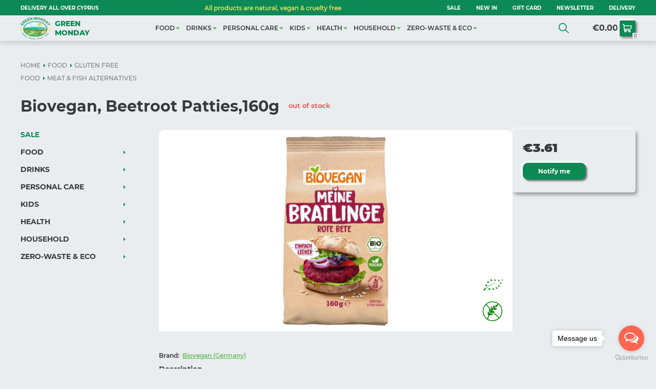

--- FILE ---
content_type: text/html; charset=utf-8
request_url: https://greenmonday.cy/biovegan-beetroot-patties-160g
body_size: 97006
content:
<!DOCTYPE html>
<html lang="en" xml:lang="en">
<head>
	<meta http-equiv="Content-Type" content="text/html; charset=utf-8" >
	<meta name="format-detection" content="telephone=no">
	<meta name="viewport" content="width=device-width, initial-scale=1">
	
	<!-- favicon -->
	<link rel="shortcut icon" href="/favicon.ico" type="image/x-icon" >
	<link rel="apple-touch-icon" href="/img/favicon/favicon180x180.png" >
	<link rel="apple-touch-icon" sizes="72x72" href="/img/favicon/favicon72x72.png" >
	<link rel="apple-touch-icon" sizes="114x114" href="/img/favicon/favicon114x114.png" >
	<!-- favicon -->
	
	<title>Biovegan, Beetroot Patties,160g</title>
	<meta name="description" content="Shop Biovegan, Beetroot Patties,160g online at Green Monday - 100% natural quality products and excellent customer experience. Fast delivery and different payment methods." >
	
	
	<meta property="og:type" content="website" >
	<meta property="og:url" content="//greenmonday.cy/" >
	<meta property="og:title" content="Biovegan, Beetroot Patties,160g" >
	<meta property="og:description" content="Shop Biovegan, Beetroot Patties,160g online at Green Monday - 100% natural quality products and excellent customer experience. Fast delivery and different payment methods." >
	<meta property="og:image" content="//greenmonday.cy/img/favicon/favicon180x180.png" >
	<meta property="og:image:type" content="image/png" >
	<meta property="og:image:width" content="180" >
	<meta property="og:image:height" content="180" >
	
	<link rel="canonical" href="https://greenmonday.cy/biovegan-beetroot-patties-160g" >
	<link rel="preload" as="font" href="/fonts/Montserrat-Regular.woff2" crossorigin>
	<link rel="preload" as="font" href="/fonts/Montserrat-Bold.woff2" crossorigin>
	<link rel="preload" as="font" href="/fonts/Montserrat-Light.woff2" crossorigin>
	<link rel="preload" as="font" href="/fonts/Montserrat-Black.woff2" crossorigin>
	<link rel="preload" as="font" href="/fonts/Montserrat-Medium.woff2" crossorigin>
	<link rel="preload" as="font" href="/fonts/Montserrat-SemiBold.woff2" crossorigin>
	
	<link rel="stylesheet" type="text/css" href="/css/style.css?1768241808" >
	<link rel="stylesheet" type="text/css" href="/css/print.css?1611520167" >
	<link rel="stylesheet" type="text/css" href="/css/add.css?1635244323" >
	<link rel="stylesheet" type="text/css" href="/css/slick.css" >
	<link rel="stylesheet" type="text/css" href="/css/overlayScrollbars.css" >
	<link rel="stylesheet" type="text/css" href="/css/magnific-popup.css" >
		
	<style>
		body {
			margin: 0;
			padding: 0;
		}
		.page {
			display: flex;
			min-height: 100vh;
		}
		/* Фиксируем позицию body, которую меняет панель Google */
		.page_fix {
			top: 0 !important;
			position: static !important;
		}
		/* Прячем панель Google */
		.skiptranslate {
			display: none !important;
		}
		/* language */
		.language {
			position: fixed;
			left: 10px;
			top: 50%;
			transform: translateY(-50%);
			display: flex;
			flex-direction: column;
		}
		.language__img {
			margin: 2px;
			cursor: pointer;
			opacity: .5;
		}
		.language__img:hover,
		.language__img_active {
			opacity: 1;
		}
		.content {
			text-align: center;
			margin: auto;
		}
	</style>
	
	<!-- Global site tag (gtag.js) - Google Analytics -->
	<script async src="https://www.googletagmanager.com/gtag/js?id=UA-184512047-1"></script>
	<script>
	  window.dataLayer = window.dataLayer || [];
	  function gtag(){dataLayer.push(arguments);}
	  gtag('js', new Date());
	  gtag('config', 'UA-184512047-1');
	</script>
	
	
	
</head>
<body class="">

<!-- BEGIN BODY -->
	<div class="main-wrapper" id="up">

		<!-- BEGIN HEADER -->
		<header class="header">

	<div class="header-top">
		<div class="container">
			<div class="header-top__text">DELIVERY ALL OVER CYPRUS</div>
			<div class="block-yellow">All products are natural, vegan & cruelty free</div>
			<ul class="top-nav">
				
				<li><a href="/sale">SALE</a></li>
				<li><a href="/new-in">NEW IN</a></li>
				<li><a href="/gift-card-cyprus">GIFT CARD</a></li>
								<li><a href="#popup-subscribe-our-newsletter" class="open-popup">NEWSLETTER</a></li>
				<li><a href="/delivery-and-payment">Delivery</a></li>
			</ul>
		</div>
	</div>

	<div class="container ">
				<a href="#" class="mm-toggle burger header__burger">
			<div class="burger__icon"></div>
		</a>
		
		<a href="/" class="header__logo logo">
			<img src="/img/logo.png" alt="Green Monday - Organic & Vegan Shop in Cypus" title="Green Monday - Organic & Vegan Shop in Cypus">
			<span class="logo__text">Green<br>Monday</span>
		</a>
		
		<ul class="main-menu">
	<li class="main-menu__item mm-menu-item" >
		<a href="/food" class="main-menu__link">FOOD</a>
		<div class="mm-menu-dropdown">
			<ul>
							<li class="is-heart">
					<a href="/food/gluten-free">
						
						<svg class="icon icon-heart"><use xlink:href="/img/sprite.svg#heart"></use></svg>																								
						GLUTEN FREE					</a>
				</li>
							<li class="is-heart">
					<a href="/food/keto">
						
																		<svg class="icon icon-heart yellow"><use xlink:href="/img/sprite.svg#heart"></use></svg>												
						KETO PRODUCTS					</a>
				</li>
							<li class="">
					<a href="/food/japanese">
						
																														
						ASIAN CUISINE					</a>
				</li>
							<li class="">
					<a href="/food/baking-cooking">
						
																														
						BAKING & COOKING					</a>
				</li>
							<li class="">
					<a href="/food/bars-snacks">
						
																														
						BARS & SNACKS					</a>
				</li>
							<li class="">
					<a href="/food/biscuits-cookies">
						
																														
						BISCUITS & COOKIES					</a>
				</li>
							<li class="">
					<a href="/food/bread-crackers">
						
																														
						BREAD & CRACKERS					</a>
				</li>
							<li class="">
					<a href="/food/breakfast">
						
																														
						BREAKFAST					</a>
				</li>
							<li class="">
					<a href="/food/chocolate-sweets">
						
																														
						CHOCOLATE & SWEETS					</a>
				</li>
							<li class="">
					<a href="/food/dairy-alternatives">
						
																														
						DAIRY & EGGS ALTERNATIVES					</a>
				</li>
							<li class="">
					<a href="/food/dried-fruit-snacks">
						
																														
						DRIED FRUIT, BERRIES & VEGGIES					</a>
				</li>
							<li class="">
					<a href="/food/dried-mushrooms">
						
																														
						DRIED MUSHROOMS					</a>
				</li>
							<li class="">
					<a href="/food/grains-pulses">
						
																														
						GRAINS & LEGUMES					</a>
				</li>
							<li class="">
					<a href="/food/jam-sweet-spreads">
						
																														
						JAM, SWEET SAUCES & SPREADS					</a>
				</li>
							<li class="">
					<a href="/food/kimchi-fermented-vegetables">
						
																														
						KIMCHI & FERMENTED VEGETABLES					</a>
				</li>
							<li class="">
					<a href="/food/meat-alternatives">
						
																														
						MEAT & FISH ALTERNATIVES					</a>
				</li>
							<li class="">
					<a href="/food/nut-seed-spreads">
						
																														
						NUT & SEED BUTTERS					</a>
				</li>
							<li class="">
					<a href="/food/nuts-seeds">
						
																														
						NUTS & SEEDS					</a>
				</li>
							<li class="">
					<a href="/food/oils-vinegars">
						
																														
						OILS & VINEGARS					</a>
				</li>
							<li class="">
					<a href="/food/pasta-noodles">
						
																														
						PASTA & NOODLES					</a>
				</li>
							<li class="">
					<a href="/food/hummus-spreads">
						
																														
						PATES & SPREADS					</a>
				</li>
							<li class="">
					<a href="/food/protein-powders-bars">
						
																														
						PROTEIN POWDERS & SNACKS					</a>
				</li>
							<li class="">
					<a href="/food/pudding-jelly">
						
																														
						PUDDING, JELLY & DESSERTS					</a>
				</li>
							<li class="">
					<a href="/food/salt-herbs-spices">
						
																														
						SALT, HERBS & SPICES					</a>
				</li>
							<li class="">
					<a href="/food/sauces-dips-spreads">
						
																														
						SAUCES & CONDIMENTS					</a>
				</li>
							<li class="">
					<a href="/food/seaweed-products">
						
																														
						SEAWEED PRODUCTS					</a>
				</li>
							<li class="">
					<a href="/food/soups-ready-meals">
						
																														
						SOUPS & READY MEALS					</a>
				</li>
							<li class="">
					<a href="/food/sprouting-seeds">
						
																														
						SPROUTING SEEDS					</a>
				</li>
							<li class="">
					<a href="/food/sugar-syrups-sweeteners">
						
																														
						SUGAR, SYRUPS & SWEETENERS					</a>
				</li>
							<li class="">
					<a href="/food/superfoods">
						
																														
						SUPERFOODS					</a>
				</li>
							<li class="">
					<a href="/food/tins-jars">
						
																														
						TINNED & JARRED FOOD					</a>
				</li>
							<li class="">
					<a href="/food/tofu-tempeh-soya">
						
																														
						TOFU, TEMPEH & SOYA FOODS					</a>
				</li>
							<li class="is-heart">
					<a href="/food/no-added-sugar">
						
												<svg class="icon icon-heart white"><use xlink:href="/img/sprite.svg#heart-white"></use></svg>																		
						No Added Sugar					</a>
				</li>
						</ul>
		</div>
	</li>
		<li class="main-menu__item mm-menu-item" >
		<a href="/drinks" class="main-menu__link">DRINKS</a>
		<div class="mm-menu-dropdown">
			<ul>
							<li class="">
					<a href="/drinks/coconut-water">
						
																														
						COCONUT WATER					</a>
				</li>
							<li class="">
					<a href="/drinks/juice-water">
						
																														
						JUICE & WATER					</a>
				</li>
							<li class="">
					<a href="/drinks/kombucha">
						
																														
						KOMBUCHA & WATER KEFIR					</a>
				</li>
							<li class="">
					<a href="/drinks/matcha">
						
																														
						MATCHA					</a>
				</li>
							<li class="">
					<a href="/drinks/dairy-free-drinks">
						
																														
						PLANT-BASED MILK					</a>
				</li>
							<li class="">
					<a href="/drinks/sparkling-drinks">
						
																														
						SPARKLING DRINKS					</a>
				</li>
							<li class="">
					<a href="/drinks/bcaa-drinks">
						
																														
						SPORTS & ENERGY DRINKS					</a>
				</li>
							<li class="">
					<a href="/drinks/tea-coffee-cocoa">
						
																														
						TEA, COFFEE & COCOA					</a>
				</li>
							<li class="">
					<a href="/drinks/yerba-mate">
						
																														
						YERBA MATE					</a>
				</li>
						</ul>
		</div>
	</li>
		<li class="main-menu__item mm-menu-item" >
		<a href="/beauty" class="main-menu__link">PERSONAL CARE</a>
		<div class="mm-menu-dropdown">
			<ul>
							<li class="">
					<a href="/beauty/ear-eyes-nose-care">
						
																														
						 EAR, EYES & NOSE					</a>
				</li>
							<li class="">
					<a href="/beauty/body">
						
																														
						BODY					</a>
				</li>
							<li class="">
					<a href="/beauty/dental-care">
						
																														
						DENTAL CARE					</a>
				</li>
							<li class="">
					<a href="/beauty/face">
						
																														
						FACE					</a>
				</li>
							<li class="">
					<a href="/beauty/hair">
						
																														
						HAIR					</a>
				</li>
							<li class="">
					<a href="/beauty/hands">
						
																														
						HANDS					</a>
				</li>
							<li class="">
					<a href="/beauty/intimate-hygiene">
						
																														
						INTIMATE HYGIENE					</a>
				</li>
							<li class="">
					<a href="/beauty/lip-care">
						
																														
						LIP CARE					</a>
				</li>
							<li class="">
					<a href="/beauty/make-up">
						
																														
						MAKE-UP					</a>
				</li>
							<li class="">
					<a href="/beauty/parfumes">
						
																														
						PARFUMES					</a>
				</li>
							<li class="">
					<a href="/beauty/sun-care">
						
																														
						SUN CARE					</a>
				</li>
							<li class="">
					<a href="/beauty/tissues-toilet-rolls">
						
																														
						TISSUES & TOILET ROLLS					</a>
				</li>
						</ul>
		</div>
	</li>
		<li class="main-menu__item mm-menu-item" >
		<a href="/baby-kids" class="main-menu__link">KIDS</a>
		<div class="mm-menu-dropdown">
			<ul>
							<li class="">
					<a href="/baby-kids/accessories">
						
																														
						ACCESSORIES					</a>
				</li>
							<li class="">
					<a href="/baby-kids/food-drinks">
						
																														
						FOOD & DRINKS					</a>
				</li>
							<li class="">
					<a href="/baby-kids/cleaning-products">
						
																														
						LAUNDRY & CLEANING					</a>
				</li>
							<li class="">
					<a href="/baby-kids/toys-games">
						
																														
						ORGANIC & ECO TOYS					</a>
				</li>
							<li class="">
					<a href="/baby-kids/clothes">
						
																														
						ORGANIC CLOTHES					</a>
				</li>
							<li class="">
					<a href="/baby-kids/beauty-personal-care">
						
																														
						PERSONAL CARE					</a>
				</li>
						</ul>
		</div>
	</li>
		<li class="main-menu__item mm-menu-item" >
		<a href="/healthcare" class="main-menu__link">HEALTH</a>
		<div class="mm-menu-dropdown">
			<ul>
							<li class="">
					<a href="/healthcare/aromatherapy">
						
																														
						AROMATHERAPY					</a>
				</li>
							<li class="">
					<a href="/healthcare/bug-insect-repellents">
						
																														
						BUG & INSECT REPELLENTS					</a>
				</li>
							<li class="">
					<a href="/healthcare/condoms">
						
																														
						CONDOMS					</a>
				</li>
							<li class="">
					<a href="/healthcare/herbs-oils">
						
																														
						HERBS & HERBAL TEAS					</a>
				</li>
							<li class="">
					<a href="/healthcare/sport-yoga">
						
																														
						SPORT & YOGA					</a>
				</li>
							<li class="">
					<a href="/healthcare/superfood-plant-juices">
						
																														
						SUPERFOOD & PLANT JUICES					</a>
				</li>
							<li class="">
					<a href="/healthcare/vitamins-supplements">
						
																														
						VITAMINS & SUPPLEMENTS					</a>
				</li>
						</ul>
		</div>
	</li>
		<li class="main-menu__item mm-menu-item" >
		<a href="/household" class="main-menu__link">HOUSEHOLD</a>
		<div class="mm-menu-dropdown">
			<ul>
							<li class="">
					<a href="/household/bathroom">
						
																														
						BATHROOM					</a>
				</li>
							<li class="">
					<a href="/household/candles-home-fragrance">
						
																														
						CANDLES & HOME FRAGRANCE					</a>
				</li>
							<li class="">
					<a href="/household/cookware-bakeware">
						
																														
						COOKWARE & BAKEWARE					</a>
				</li>
							<li class="">
					<a href="/household/gardening">
						
																														
						HOME & GARDEN					</a>
				</li>
							<li class="">
					<a href="/household/kitchen">
						
																														
						KITCHEN					</a>
				</li>
							<li class="">
					<a href="/household/laundry">
						
																														
						LAUNDRY					</a>
				</li>
							<li class="">
					<a href="/household/bedroom">
						
																														
						LIVING & BEDROOM					</a>
				</li>
							<li class="">
					<a href="/household/lunchboxes-bottles">
						
																														
						LUNCHBOXES & BOTTLES					</a>
				</li>
							<li class="">
					<a href="/household/pet-care-food">
						
																														
						PET CARE & FOOD					</a>
				</li>
							<li class="">
					<a href="/household/tableware-accessories">
						
																														
						TABLEWARE & ACCESSORIES					</a>
				</li>
							<li class="">
					<a href="/household/waste-bags">
						
																														
						WASTE BAGS					</a>
				</li>
						</ul>
		</div>
	</li>
		<li class="main-menu__item mm-menu-item" >
		<a href="/zero-waste-eco" class="main-menu__link">ZERO-WASTE & ECO</a>
		<div class="mm-menu-dropdown">
			<ul>
							<li class="">
					<a href="/zero-waste-eco/babies-kids">
						
																														
						BABIES & KIDS					</a>
				</li>
							<li class="">
					<a href="/zero-waste-eco/beauty-health">
						
																														
						BATH & BODY					</a>
				</li>
							<li class="">
					<a href="/zero-waste-eco/bathroom">
						
																														
						BATHROOM					</a>
				</li>
							<li class="">
					<a href="/zero-waste-eco/dental-care">
						
																														
						DENTAL CARE					</a>
				</li>
							<li class="">
					<a href="/zero-waste-eco/ecobags">
						
																														
						ECOBAGS					</a>
				</li>
							<li class="">
					<a href="/zero-waste-eco/face-lips">
						
																														
						FACE & LIPS					</a>
				</li>
							<li class="">
					<a href="/zero-waste-eco/feminine-care">
						
																														
						FEMININE CARE					</a>
				</li>
							<li class="">
					<a href="/zero-waste-eco/flip-flops">
						
																														
						FLIP FLOPS					</a>
				</li>
							<li class="">
					<a href="/zero-waste-eco/hair-care-styling">
						
																														
						HAIR CARE & STYLING					</a>
				</li>
							<li class="">
					<a href="/zero-waste-eco/hand-care">
						
																														
						HAND CARE					</a>
				</li>
							<li class="">
					<a href="/zero-waste-eco/home">
						
																														
						HOME & GARDEN					</a>
				</li>
							<li class="">
					<a href="/zero-waste-eco/kitchen">
						
																														
						KITCHEN					</a>
				</li>
							<li class="">
					<a href="/zero-waste-eco/laundry">
						
																														
						LAUNDRY					</a>
				</li>
							<li class="">
					<a href="/zero-waste-eco/make-up">
						
																														
						MAKE-UP					</a>
				</li>
							<li class="">
					<a href="/zero-waste-eco/reusable-drinkware">
						
																														
						REUSABLE DRINKWARE					</a>
				</li>
							<li class="">
					<a href="/zero-waste-eco/tights">
						
																														
						TIGHTS & SOCKS					</a>
				</li>
						</ul>
		</div>
	</li>
	
</ul>
		


		<div class="lang d-lg-block d-none">
			<button class="lang__button" data-lang="en">
				<img src="/img/language/lang__en.png" alt="Language">
				<span>EN</span>
			</button>
			<button class="lang__button" data-lang="el">
				<img src="/img/language/lang__el.png" data-lang="el" alt="Language">
				<span>ΕΛ</span>
			</button>
			<ul class="lang__list" >
				<li><a href="" data-google-lang='en'><img src="/img/language/lang__en.png" alt="Language"> <span>EN</span></a></li>
				<li><a href="" data-google-lang='el'><img src="/img/language/lang__el.png" alt="Language"> <span>ΕΛ</span></a></li>
			</ul>
		</div>
		<button type="button" class="search-button _open-modal" data-href="#offcanvas-search">
			<svg class="icon icon-loupe"><use xlink:href="/img/sprite.svg#loupe"></use></svg>
		</button>
		
		
		
	<div class="header__basket basket is-active">
		<a class="basket__wrap" href="/carts">
			<div class="basket__price">€0.00</div>
			<div class="basket__button ">
				<svg class="icon icon-buy"><use xlink:href="/img/sprite.svg#buy"></use></svg>
				<span class="basket__kbd">0</span>
			</div>
		</a>
		<div class="basket__dropdown basket__dropdown--message hidden-md">
			<div class="basket__message">
				No products in the basket.
			</div>
		</div>
	</div>

			
		
	</div>
	
	<div class="mobile-navbar ">
		<div class="mobile-navbar__container">
			<div class="mobile-navbar__header">
				<div class="lang">
					<button class="lang__button" data-lang="en">
						<img src="/img/language/lang__en.png" alt="Language">
						<span>EN</span>
					</button>
					<button class="lang__button" data-lang="el">
						<img src="/img/language/lang__el.png" data-lang="el" alt="Language">
						<span>ΕΛ</span>
					</button>
					<ul class="lang__list" >
						<li><a href="#" data-google-lang='en'><img src="/img/language/lang__en.png" alt="Language"> <span>EN</span></a></li>
						<li><a href="#" data-google-lang='el'><img src="/img/language/lang__el.png" alt="Language"> <span>ΕΛ</span></a></li>
					</ul>
				</div>
				
				<div class="mobile-navbar__close mm-toggle"></div>
			</div>
			
						<div class="mobile-navbar__main">
				<div class="alert alert--not-br size-lg ">DELIVERY AROUND CYPRUS WITHIN 2-3 DAYS</div>
					<!-- sidebar_sub -->
	<ul class="ct-menu" style="padding-right: 20px;">
	<li class="ct-menu__item ct-menu__sale"><a href="/sale" class="ct-menu__link">SALE</a></li>		<li class="ct-menu__item ct-item "> 
			<!--  is-active -->
			
			<a href="/food" class="ct-menu__link ">FOOD</a>
			
			<ul>
							<li class=" is-heart">
					
										<svg class="icon icon-heart"><use xlink:href="/img/sprite.svg#heart"></use></svg>																				
					
					<a href="/food/gluten-free">GLUTEN FREE</a>
				</li>
								<li class=" is-heart">
					
																				<svg class="icon icon-heart yellow"><use xlink:href="/img/sprite.svg#heart"></use></svg>										
					
					<a href="/food/keto">KETO PRODUCTS</a>
				</li>
								<li class=" ">
					
																														
					
					<a href="/food/japanese">ASIAN CUISINE</a>
				</li>
								<li class=" ">
					
																														
					
					<a href="/food/baking-cooking">BAKING & COOKING</a>
				</li>
								<li class=" ">
					
																														
					
					<a href="/food/bars-snacks">BARS & SNACKS</a>
				</li>
								<li class=" ">
					
																														
					
					<a href="/food/biscuits-cookies">BISCUITS & COOKIES</a>
				</li>
								<li class=" ">
					
																														
					
					<a href="/food/bread-crackers">BREAD & CRACKERS</a>
				</li>
								<li class=" ">
					
																														
					
					<a href="/food/breakfast">BREAKFAST</a>
				</li>
								<li class=" ">
					
																														
					
					<a href="/food/chocolate-sweets">CHOCOLATE & SWEETS</a>
				</li>
								<li class=" ">
					
																														
					
					<a href="/food/dairy-alternatives">DAIRY & EGGS ALTERNATIVES</a>
				</li>
								<li class=" ">
					
																														
					
					<a href="/food/dried-fruit-snacks">DRIED FRUIT, BERRIES & VEGGIES</a>
				</li>
								<li class=" ">
					
																														
					
					<a href="/food/dried-mushrooms">DRIED MUSHROOMS</a>
				</li>
								<li class=" ">
					
																														
					
					<a href="/food/grains-pulses">GRAINS & LEGUMES</a>
				</li>
								<li class=" ">
					
																														
					
					<a href="/food/jam-sweet-spreads">JAM, SWEET SAUCES & SPREADS</a>
				</li>
								<li class=" ">
					
																														
					
					<a href="/food/kimchi-fermented-vegetables">KIMCHI & FERMENTED VEGETABLES</a>
				</li>
								<li class=" ">
					
																														
					
					<a href="/food/meat-alternatives">MEAT & FISH ALTERNATIVES</a>
				</li>
								<li class=" ">
					
																														
					
					<a href="/food/nut-seed-spreads">NUT & SEED BUTTERS</a>
				</li>
								<li class=" ">
					
																														
					
					<a href="/food/nuts-seeds">NUTS & SEEDS</a>
				</li>
								<li class=" ">
					
																														
					
					<a href="/food/oils-vinegars">OILS & VINEGARS</a>
				</li>
								<li class=" ">
					
																														
					
					<a href="/food/pasta-noodles">PASTA & NOODLES</a>
				</li>
								<li class=" ">
					
																														
					
					<a href="/food/hummus-spreads">PATES & SPREADS</a>
				</li>
								<li class=" ">
					
																														
					
					<a href="/food/protein-powders-bars">PROTEIN POWDERS & SNACKS</a>
				</li>
								<li class=" ">
					
																														
					
					<a href="/food/pudding-jelly">PUDDING, JELLY & DESSERTS</a>
				</li>
								<li class=" ">
					
																														
					
					<a href="/food/salt-herbs-spices">SALT, HERBS & SPICES</a>
				</li>
								<li class=" ">
					
																														
					
					<a href="/food/sauces-dips-spreads">SAUCES & CONDIMENTS</a>
				</li>
								<li class=" ">
					
																														
					
					<a href="/food/seaweed-products">SEAWEED PRODUCTS</a>
				</li>
								<li class=" ">
					
																														
					
					<a href="/food/soups-ready-meals">SOUPS & READY MEALS</a>
				</li>
								<li class=" ">
					
																														
					
					<a href="/food/sprouting-seeds">SPROUTING SEEDS</a>
				</li>
								<li class=" ">
					
																														
					
					<a href="/food/sugar-syrups-sweeteners">SUGAR, SYRUPS & SWEETENERS</a>
				</li>
								<li class=" ">
					
																														
					
					<a href="/food/superfoods">SUPERFOODS</a>
				</li>
								<li class=" ">
					
																														
					
					<a href="/food/tins-jars">TINNED & JARRED FOOD</a>
				</li>
								<li class=" ">
					
																														
					
					<a href="/food/tofu-tempeh-soya">TOFU, TEMPEH & SOYA FOODS</a>
				</li>
								<li class=" is-heart">
					
															<svg class="icon icon-heart white"><use xlink:href="/img/sprite.svg#heart-white"></use></svg>															
					
					<a href="/food/no-added-sugar">No Added Sugar</a>
				</li>
							</ul>
		</li>
				<li class="ct-menu__item ct-item "> 
			<!--  is-active -->
			
			<a href="/drinks" class="ct-menu__link ">DRINKS</a>
			
			<ul>
							<li class=" ">
					
																														
					
					<a href="/drinks/coconut-water">COCONUT WATER</a>
				</li>
								<li class=" ">
					
																														
					
					<a href="/drinks/juice-water">JUICE & WATER</a>
				</li>
								<li class=" ">
					
																														
					
					<a href="/drinks/kombucha">KOMBUCHA & WATER KEFIR</a>
				</li>
								<li class=" ">
					
																														
					
					<a href="/drinks/matcha">MATCHA</a>
				</li>
								<li class=" ">
					
																														
					
					<a href="/drinks/dairy-free-drinks">PLANT-BASED MILK</a>
				</li>
								<li class=" ">
					
																														
					
					<a href="/drinks/sparkling-drinks">SPARKLING DRINKS</a>
				</li>
								<li class=" ">
					
																														
					
					<a href="/drinks/bcaa-drinks">SPORTS & ENERGY DRINKS</a>
				</li>
								<li class=" ">
					
																														
					
					<a href="/drinks/tea-coffee-cocoa">TEA, COFFEE & COCOA</a>
				</li>
								<li class=" ">
					
																														
					
					<a href="/drinks/yerba-mate">YERBA MATE</a>
				</li>
							</ul>
		</li>
				<li class="ct-menu__item ct-item "> 
			<!--  is-active -->
			
			<a href="/beauty" class="ct-menu__link ">PERSONAL CARE</a>
			
			<ul>
							<li class=" ">
					
																														
					
					<a href="/beauty/ear-eyes-nose-care"> EAR, EYES & NOSE</a>
				</li>
								<li class=" ">
					
																														
					
					<a href="/beauty/body">BODY</a>
				</li>
								<li class=" ">
					
																														
					
					<a href="/beauty/dental-care">DENTAL CARE</a>
				</li>
								<li class=" ">
					
																														
					
					<a href="/beauty/face">FACE</a>
				</li>
								<li class=" ">
					
																														
					
					<a href="/beauty/hair">HAIR</a>
				</li>
								<li class=" ">
					
																														
					
					<a href="/beauty/hands">HANDS</a>
				</li>
								<li class=" ">
					
																														
					
					<a href="/beauty/intimate-hygiene">INTIMATE HYGIENE</a>
				</li>
								<li class=" ">
					
																														
					
					<a href="/beauty/lip-care">LIP CARE</a>
				</li>
								<li class=" ">
					
																														
					
					<a href="/beauty/make-up">MAKE-UP</a>
				</li>
								<li class=" ">
					
																														
					
					<a href="/beauty/parfumes">PARFUMES</a>
				</li>
								<li class=" ">
					
																														
					
					<a href="/beauty/sun-care">SUN CARE</a>
				</li>
								<li class=" ">
					
																														
					
					<a href="/beauty/tissues-toilet-rolls">TISSUES & TOILET ROLLS</a>
				</li>
							</ul>
		</li>
				<li class="ct-menu__item ct-item "> 
			<!--  is-active -->
			
			<a href="/baby-kids" class="ct-menu__link ">KIDS</a>
			
			<ul>
							<li class=" ">
					
																														
					
					<a href="/baby-kids/accessories">ACCESSORIES</a>
				</li>
								<li class=" ">
					
																														
					
					<a href="/baby-kids/food-drinks">FOOD & DRINKS</a>
				</li>
								<li class=" ">
					
																														
					
					<a href="/baby-kids/cleaning-products">LAUNDRY & CLEANING</a>
				</li>
								<li class=" ">
					
																														
					
					<a href="/baby-kids/toys-games">ORGANIC & ECO TOYS</a>
				</li>
								<li class=" ">
					
																														
					
					<a href="/baby-kids/clothes">ORGANIC CLOTHES</a>
				</li>
								<li class=" ">
					
																														
					
					<a href="/baby-kids/beauty-personal-care">PERSONAL CARE</a>
				</li>
							</ul>
		</li>
				<li class="ct-menu__item ct-item "> 
			<!--  is-active -->
			
			<a href="/healthcare" class="ct-menu__link ">HEALTH</a>
			
			<ul>
							<li class=" ">
					
																														
					
					<a href="/healthcare/aromatherapy">AROMATHERAPY</a>
				</li>
								<li class=" ">
					
																														
					
					<a href="/healthcare/bug-insect-repellents">BUG & INSECT REPELLENTS</a>
				</li>
								<li class=" ">
					
																														
					
					<a href="/healthcare/condoms">CONDOMS</a>
				</li>
								<li class=" ">
					
																														
					
					<a href="/healthcare/herbs-oils">HERBS & HERBAL TEAS</a>
				</li>
								<li class=" ">
					
																														
					
					<a href="/healthcare/sport-yoga">SPORT & YOGA</a>
				</li>
								<li class=" ">
					
																														
					
					<a href="/healthcare/superfood-plant-juices">SUPERFOOD & PLANT JUICES</a>
				</li>
								<li class=" ">
					
																														
					
					<a href="/healthcare/vitamins-supplements">VITAMINS & SUPPLEMENTS</a>
				</li>
							</ul>
		</li>
				<li class="ct-menu__item ct-item "> 
			<!--  is-active -->
			
			<a href="/household" class="ct-menu__link ">HOUSEHOLD</a>
			
			<ul>
							<li class=" ">
					
																														
					
					<a href="/household/bathroom">BATHROOM</a>
				</li>
								<li class=" ">
					
																														
					
					<a href="/household/candles-home-fragrance">CANDLES & HOME FRAGRANCE</a>
				</li>
								<li class=" ">
					
																														
					
					<a href="/household/cookware-bakeware">COOKWARE & BAKEWARE</a>
				</li>
								<li class=" ">
					
																														
					
					<a href="/household/gardening">HOME & GARDEN</a>
				</li>
								<li class=" ">
					
																														
					
					<a href="/household/kitchen">KITCHEN</a>
				</li>
								<li class=" ">
					
																														
					
					<a href="/household/laundry">LAUNDRY</a>
				</li>
								<li class=" ">
					
																														
					
					<a href="/household/bedroom">LIVING & BEDROOM</a>
				</li>
								<li class=" ">
					
																														
					
					<a href="/household/lunchboxes-bottles">LUNCHBOXES & BOTTLES</a>
				</li>
								<li class=" ">
					
																														
					
					<a href="/household/pet-care-food">PET CARE & FOOD</a>
				</li>
								<li class=" ">
					
																														
					
					<a href="/household/tableware-accessories">TABLEWARE & ACCESSORIES</a>
				</li>
								<li class=" ">
					
																														
					
					<a href="/household/waste-bags">WASTE BAGS</a>
				</li>
							</ul>
		</li>
				<li class="ct-menu__item ct-item "> 
			<!--  is-active -->
			
			<a href="/zero-waste-eco" class="ct-menu__link ">ZERO-WASTE & ECO</a>
			
			<ul>
							<li class=" ">
					
																														
					
					<a href="/zero-waste-eco/babies-kids">BABIES & KIDS</a>
				</li>
								<li class=" ">
					
																														
					
					<a href="/zero-waste-eco/beauty-health">BATH & BODY</a>
				</li>
								<li class=" ">
					
																														
					
					<a href="/zero-waste-eco/bathroom">BATHROOM</a>
				</li>
								<li class=" ">
					
																														
					
					<a href="/zero-waste-eco/dental-care">DENTAL CARE</a>
				</li>
								<li class=" ">
					
																														
					
					<a href="/zero-waste-eco/ecobags">ECOBAGS</a>
				</li>
								<li class=" ">
					
																														
					
					<a href="/zero-waste-eco/face-lips">FACE & LIPS</a>
				</li>
								<li class=" ">
					
																														
					
					<a href="/zero-waste-eco/feminine-care">FEMININE CARE</a>
				</li>
								<li class=" ">
					
																														
					
					<a href="/zero-waste-eco/flip-flops">FLIP FLOPS</a>
				</li>
								<li class=" ">
					
																														
					
					<a href="/zero-waste-eco/hair-care-styling">HAIR CARE & STYLING</a>
				</li>
								<li class=" ">
					
																														
					
					<a href="/zero-waste-eco/hand-care">HAND CARE</a>
				</li>
								<li class=" ">
					
																														
					
					<a href="/zero-waste-eco/home">HOME & GARDEN</a>
				</li>
								<li class=" ">
					
																														
					
					<a href="/zero-waste-eco/kitchen">KITCHEN</a>
				</li>
								<li class=" ">
					
																														
					
					<a href="/zero-waste-eco/laundry">LAUNDRY</a>
				</li>
								<li class=" ">
					
																														
					
					<a href="/zero-waste-eco/make-up">MAKE-UP</a>
				</li>
								<li class=" ">
					
																														
					
					<a href="/zero-waste-eco/reusable-drinkware">REUSABLE DRINKWARE</a>
				</li>
								<li class=" ">
					
																														
					
					<a href="/zero-waste-eco/tights">TIGHTS & SOCKS</a>
				</li>
							</ul>
		</li>
			</ul>

								
				<div class="mm-contacts">
					<div class="contacts-item">
						<svg class="icon icon-pin"><use xlink:href="/img/sprite.svg#pin"></use></svg>
						<span class="contacts-item__txt">Cyprus</span>
					</div>
					<div class="contacts-item">
												
						<div class=" social social--lg social--inline">

														
							Follow us&nbsp;
							<a href="https://www.facebook.com/greenmonday.cy" rel="nofollow" target="_blank" class="social__btn"><svg class="icon icon-facebook"><use xlink:href="/img/sprite.svg#facebook"></use></svg></a>
							<a href="https://www.instagram.com/greenmonday.cy" rel="nofollow" target="_blank" class="social__btn"><svg class="icon icon-instagram"><use xlink:href="/img/sprite.svg#instagram"></use></svg></a>

						</div>
					</div>
					
					<div class="contacts-item">
											</div>
										
					<div class="contacts-item contacts-item--n-icon">
						<div class="social social--lg">
							<a href="https://wa.me/+35796503214" rel="nofollow" target="_blank" class="social__btn"><svg class="icon icon-whatsapp"><use xlink:href="/img/sprite.svg#whatsapp"></use></svg></a>
							<a href="http://m.me/greenmonday.cy" rel="nofollow" target="_blank" class="social__btn"><svg class="icon icon-facebook-messenger"><use xlink:href="/img/sprite.svg#facebook-messenger"></use></svg></a>
						</div>
					</div>
				</div>

				<ul class="mm-menu">
										
					<li><a href="/new-in">New Arrivals</a></li>
					<li><a href="/about-our-shop">About us</a></li>
					<li><a href="#popup-subscribe-our-newsletter" class="open-popup">E-mail newsletter</a></li>
					<li><a href="/delivery-and-payment">Delivery and payment</a></li>
					
					
					<li class="visible-sm"><a href="/privacy-policy">Privacy Policy</a></li>
					<li class="visible-sm"><a href="/terms-and-conditions">Terms and Conditions</a>
					<li class="visible-sm"><a href="/return-and-refund">Return and Refund</a>
					<li class="visible-sm"><a href="/disclaimer">Disclaimer</a>
					
					<li>Green Monday © 2020-2026</li>
				</ul>
			</div>
			
		</div>
		<div class="mobile-navbar__overlay mm-toggle"></div>
	</div>
</header>	
		<!-- HEADER EOF   -->

		<!-- BEGIN MAIN -->
		<main class="main">
	<div class="container">
		<div class="wrap">
					<div class="breadcrumbs ">
							
				<ul class="breadcrumbs__list">
				                                                                
					<li><a href="/">HOME</a></li>
										
										<li><a href="/food">FOOD</a></li>
					<li><a href="/food/gluten-free">GLUTEN FREE</a></li>
									</ul>
			</div>
						<div class="breadcrumbs ">
							
				<ul class="breadcrumbs__list">
									
										<li><a href="/food">FOOD</a></li>
					<li><a href="/food/meat-alternatives">MEAT & FISH ALTERNATIVES</a></li>
									</ul>
			</div>
						
			<div class="card-wrapper-head ">
				<h1 class="title">Biovegan, Beetroot Patties,160g</h1>
				<div class="title-inset nowrap">
					<span class="card__aviable--red">
						out of stock					</span>
										
				</div>
			</div>
		</div>
		<div class="ct-main">
			<!-- BEGIN SIDEBAR -->
			<div class="ct-sidebar sticky hidden-sm scrollbars" style="max-height: calc(100vh - 140px);" id="aside1"> <!-- hidden-sm -->

		<!-- sidebar_sub -->
	<ul class="ct-menu" style="padding-right: 20px;">
	<li class="ct-menu__item ct-menu__sale"><a href="/sale" class="ct-menu__link">SALE</a></li>		<li class="ct-menu__item ct-item "> 
			<!--  is-active -->
			
			<a href="/food" class="ct-menu__link ct-item">FOOD</a>
			
			<ul>
							<li class=" is-heart">
					
										<svg class="icon icon-heart"><use xlink:href="/img/sprite.svg#heart"></use></svg>																				
					
					<a href="/food/gluten-free">GLUTEN FREE</a>
				</li>
								<li class=" is-heart">
					
																				<svg class="icon icon-heart yellow"><use xlink:href="/img/sprite.svg#heart"></use></svg>										
					
					<a href="/food/keto">KETO PRODUCTS</a>
				</li>
								<li class=" ">
					
																														
					
					<a href="/food/japanese">ASIAN CUISINE</a>
				</li>
								<li class=" ">
					
																														
					
					<a href="/food/baking-cooking">BAKING & COOKING</a>
				</li>
								<li class=" ">
					
																														
					
					<a href="/food/bars-snacks">BARS & SNACKS</a>
				</li>
								<li class=" ">
					
																														
					
					<a href="/food/biscuits-cookies">BISCUITS & COOKIES</a>
				</li>
								<li class=" ">
					
																														
					
					<a href="/food/bread-crackers">BREAD & CRACKERS</a>
				</li>
								<li class=" ">
					
																														
					
					<a href="/food/breakfast">BREAKFAST</a>
				</li>
								<li class=" ">
					
																														
					
					<a href="/food/chocolate-sweets">CHOCOLATE & SWEETS</a>
				</li>
								<li class=" ">
					
																														
					
					<a href="/food/dairy-alternatives">DAIRY & EGGS ALTERNATIVES</a>
				</li>
								<li class=" ">
					
																														
					
					<a href="/food/dried-fruit-snacks">DRIED FRUIT, BERRIES & VEGGIES</a>
				</li>
								<li class=" ">
					
																														
					
					<a href="/food/dried-mushrooms">DRIED MUSHROOMS</a>
				</li>
								<li class=" ">
					
																														
					
					<a href="/food/grains-pulses">GRAINS & LEGUMES</a>
				</li>
								<li class=" ">
					
																														
					
					<a href="/food/jam-sweet-spreads">JAM, SWEET SAUCES & SPREADS</a>
				</li>
								<li class=" ">
					
																														
					
					<a href="/food/kimchi-fermented-vegetables">KIMCHI & FERMENTED VEGETABLES</a>
				</li>
								<li class=" ">
					
																														
					
					<a href="/food/meat-alternatives">MEAT & FISH ALTERNATIVES</a>
				</li>
								<li class=" ">
					
																														
					
					<a href="/food/nut-seed-spreads">NUT & SEED BUTTERS</a>
				</li>
								<li class=" ">
					
																														
					
					<a href="/food/nuts-seeds">NUTS & SEEDS</a>
				</li>
								<li class=" ">
					
																														
					
					<a href="/food/oils-vinegars">OILS & VINEGARS</a>
				</li>
								<li class=" ">
					
																														
					
					<a href="/food/pasta-noodles">PASTA & NOODLES</a>
				</li>
								<li class=" ">
					
																														
					
					<a href="/food/hummus-spreads">PATES & SPREADS</a>
				</li>
								<li class=" ">
					
																														
					
					<a href="/food/protein-powders-bars">PROTEIN POWDERS & SNACKS</a>
				</li>
								<li class=" ">
					
																														
					
					<a href="/food/pudding-jelly">PUDDING, JELLY & DESSERTS</a>
				</li>
								<li class=" ">
					
																														
					
					<a href="/food/salt-herbs-spices">SALT, HERBS & SPICES</a>
				</li>
								<li class=" ">
					
																														
					
					<a href="/food/sauces-dips-spreads">SAUCES & CONDIMENTS</a>
				</li>
								<li class=" ">
					
																														
					
					<a href="/food/seaweed-products">SEAWEED PRODUCTS</a>
				</li>
								<li class=" ">
					
																														
					
					<a href="/food/soups-ready-meals">SOUPS & READY MEALS</a>
				</li>
								<li class=" ">
					
																														
					
					<a href="/food/sprouting-seeds">SPROUTING SEEDS</a>
				</li>
								<li class=" ">
					
																														
					
					<a href="/food/sugar-syrups-sweeteners">SUGAR, SYRUPS & SWEETENERS</a>
				</li>
								<li class=" ">
					
																														
					
					<a href="/food/superfoods">SUPERFOODS</a>
				</li>
								<li class=" ">
					
																														
					
					<a href="/food/tins-jars">TINNED & JARRED FOOD</a>
				</li>
								<li class=" ">
					
																														
					
					<a href="/food/tofu-tempeh-soya">TOFU, TEMPEH & SOYA FOODS</a>
				</li>
								<li class=" is-heart">
					
															<svg class="icon icon-heart white"><use xlink:href="/img/sprite.svg#heart-white"></use></svg>															
					
					<a href="/food/no-added-sugar">No Added Sugar</a>
				</li>
							</ul>
		</li>
				<li class="ct-menu__item ct-item "> 
			<!--  is-active -->
			
			<a href="/drinks" class="ct-menu__link ct-item">DRINKS</a>
			
			<ul>
							<li class=" ">
					
																														
					
					<a href="/drinks/coconut-water">COCONUT WATER</a>
				</li>
								<li class=" ">
					
																														
					
					<a href="/drinks/juice-water">JUICE & WATER</a>
				</li>
								<li class=" ">
					
																														
					
					<a href="/drinks/kombucha">KOMBUCHA & WATER KEFIR</a>
				</li>
								<li class=" ">
					
																														
					
					<a href="/drinks/matcha">MATCHA</a>
				</li>
								<li class=" ">
					
																														
					
					<a href="/drinks/dairy-free-drinks">PLANT-BASED MILK</a>
				</li>
								<li class=" ">
					
																														
					
					<a href="/drinks/sparkling-drinks">SPARKLING DRINKS</a>
				</li>
								<li class=" ">
					
																														
					
					<a href="/drinks/bcaa-drinks">SPORTS & ENERGY DRINKS</a>
				</li>
								<li class=" ">
					
																														
					
					<a href="/drinks/tea-coffee-cocoa">TEA, COFFEE & COCOA</a>
				</li>
								<li class=" ">
					
																														
					
					<a href="/drinks/yerba-mate">YERBA MATE</a>
				</li>
							</ul>
		</li>
				<li class="ct-menu__item ct-item "> 
			<!--  is-active -->
			
			<a href="/beauty" class="ct-menu__link ct-item">PERSONAL CARE</a>
			
			<ul>
							<li class=" ">
					
																														
					
					<a href="/beauty/ear-eyes-nose-care"> EAR, EYES & NOSE</a>
				</li>
								<li class=" ">
					
																														
					
					<a href="/beauty/body">BODY</a>
				</li>
								<li class=" ">
					
																														
					
					<a href="/beauty/dental-care">DENTAL CARE</a>
				</li>
								<li class=" ">
					
																														
					
					<a href="/beauty/face">FACE</a>
				</li>
								<li class=" ">
					
																														
					
					<a href="/beauty/hair">HAIR</a>
				</li>
								<li class=" ">
					
																														
					
					<a href="/beauty/hands">HANDS</a>
				</li>
								<li class=" ">
					
																														
					
					<a href="/beauty/intimate-hygiene">INTIMATE HYGIENE</a>
				</li>
								<li class=" ">
					
																														
					
					<a href="/beauty/lip-care">LIP CARE</a>
				</li>
								<li class=" ">
					
																														
					
					<a href="/beauty/make-up">MAKE-UP</a>
				</li>
								<li class=" ">
					
																														
					
					<a href="/beauty/parfumes">PARFUMES</a>
				</li>
								<li class=" ">
					
																														
					
					<a href="/beauty/sun-care">SUN CARE</a>
				</li>
								<li class=" ">
					
																														
					
					<a href="/beauty/tissues-toilet-rolls">TISSUES & TOILET ROLLS</a>
				</li>
							</ul>
		</li>
				<li class="ct-menu__item ct-item "> 
			<!--  is-active -->
			
			<a href="/baby-kids" class="ct-menu__link ct-item">KIDS</a>
			
			<ul>
							<li class=" ">
					
																														
					
					<a href="/baby-kids/accessories">ACCESSORIES</a>
				</li>
								<li class=" ">
					
																														
					
					<a href="/baby-kids/food-drinks">FOOD & DRINKS</a>
				</li>
								<li class=" ">
					
																														
					
					<a href="/baby-kids/cleaning-products">LAUNDRY & CLEANING</a>
				</li>
								<li class=" ">
					
																														
					
					<a href="/baby-kids/toys-games">ORGANIC & ECO TOYS</a>
				</li>
								<li class=" ">
					
																														
					
					<a href="/baby-kids/clothes">ORGANIC CLOTHES</a>
				</li>
								<li class=" ">
					
																														
					
					<a href="/baby-kids/beauty-personal-care">PERSONAL CARE</a>
				</li>
							</ul>
		</li>
				<li class="ct-menu__item ct-item "> 
			<!--  is-active -->
			
			<a href="/healthcare" class="ct-menu__link ct-item">HEALTH</a>
			
			<ul>
							<li class=" ">
					
																														
					
					<a href="/healthcare/aromatherapy">AROMATHERAPY</a>
				</li>
								<li class=" ">
					
																														
					
					<a href="/healthcare/bug-insect-repellents">BUG & INSECT REPELLENTS</a>
				</li>
								<li class=" ">
					
																														
					
					<a href="/healthcare/condoms">CONDOMS</a>
				</li>
								<li class=" ">
					
																														
					
					<a href="/healthcare/herbs-oils">HERBS & HERBAL TEAS</a>
				</li>
								<li class=" ">
					
																														
					
					<a href="/healthcare/sport-yoga">SPORT & YOGA</a>
				</li>
								<li class=" ">
					
																														
					
					<a href="/healthcare/superfood-plant-juices">SUPERFOOD & PLANT JUICES</a>
				</li>
								<li class=" ">
					
																														
					
					<a href="/healthcare/vitamins-supplements">VITAMINS & SUPPLEMENTS</a>
				</li>
							</ul>
		</li>
				<li class="ct-menu__item ct-item "> 
			<!--  is-active -->
			
			<a href="/household" class="ct-menu__link ct-item">HOUSEHOLD</a>
			
			<ul>
							<li class=" ">
					
																														
					
					<a href="/household/bathroom">BATHROOM</a>
				</li>
								<li class=" ">
					
																														
					
					<a href="/household/candles-home-fragrance">CANDLES & HOME FRAGRANCE</a>
				</li>
								<li class=" ">
					
																														
					
					<a href="/household/cookware-bakeware">COOKWARE & BAKEWARE</a>
				</li>
								<li class=" ">
					
																														
					
					<a href="/household/gardening">HOME & GARDEN</a>
				</li>
								<li class=" ">
					
																														
					
					<a href="/household/kitchen">KITCHEN</a>
				</li>
								<li class=" ">
					
																														
					
					<a href="/household/laundry">LAUNDRY</a>
				</li>
								<li class=" ">
					
																														
					
					<a href="/household/bedroom">LIVING & BEDROOM</a>
				</li>
								<li class=" ">
					
																														
					
					<a href="/household/lunchboxes-bottles">LUNCHBOXES & BOTTLES</a>
				</li>
								<li class=" ">
					
																														
					
					<a href="/household/pet-care-food">PET CARE & FOOD</a>
				</li>
								<li class=" ">
					
																														
					
					<a href="/household/tableware-accessories">TABLEWARE & ACCESSORIES</a>
				</li>
								<li class=" ">
					
																														
					
					<a href="/household/waste-bags">WASTE BAGS</a>
				</li>
							</ul>
		</li>
				<li class="ct-menu__item ct-item "> 
			<!--  is-active -->
			
			<a href="/zero-waste-eco" class="ct-menu__link ct-item">ZERO-WASTE & ECO</a>
			
			<ul>
							<li class=" ">
					
																														
					
					<a href="/zero-waste-eco/babies-kids">BABIES & KIDS</a>
				</li>
								<li class=" ">
					
																														
					
					<a href="/zero-waste-eco/beauty-health">BATH & BODY</a>
				</li>
								<li class=" ">
					
																														
					
					<a href="/zero-waste-eco/bathroom">BATHROOM</a>
				</li>
								<li class=" ">
					
																														
					
					<a href="/zero-waste-eco/dental-care">DENTAL CARE</a>
				</li>
								<li class=" ">
					
																														
					
					<a href="/zero-waste-eco/ecobags">ECOBAGS</a>
				</li>
								<li class=" ">
					
																														
					
					<a href="/zero-waste-eco/face-lips">FACE & LIPS</a>
				</li>
								<li class=" ">
					
																														
					
					<a href="/zero-waste-eco/feminine-care">FEMININE CARE</a>
				</li>
								<li class=" ">
					
																														
					
					<a href="/zero-waste-eco/flip-flops">FLIP FLOPS</a>
				</li>
								<li class=" ">
					
																														
					
					<a href="/zero-waste-eco/hair-care-styling">HAIR CARE & STYLING</a>
				</li>
								<li class=" ">
					
																														
					
					<a href="/zero-waste-eco/hand-care">HAND CARE</a>
				</li>
								<li class=" ">
					
																														
					
					<a href="/zero-waste-eco/home">HOME & GARDEN</a>
				</li>
								<li class=" ">
					
																														
					
					<a href="/zero-waste-eco/kitchen">KITCHEN</a>
				</li>
								<li class=" ">
					
																														
					
					<a href="/zero-waste-eco/laundry">LAUNDRY</a>
				</li>
								<li class=" ">
					
																														
					
					<a href="/zero-waste-eco/make-up">MAKE-UP</a>
				</li>
								<li class=" ">
					
																														
					
					<a href="/zero-waste-eco/reusable-drinkware">REUSABLE DRINKWARE</a>
				</li>
								<li class=" ">
					
																														
					
					<a href="/zero-waste-eco/tights">TIGHTS & SOCKS</a>
				</li>
							</ul>
		</li>
			</ul>
	
</div>			<!-- SIDEBAR EOF   -->

			<!-- BEGIN CONTENT -->
			<div class="ct-content card-wrapper" id="content1">

				<div class="card-wrapper__left">
				
					<div class="card-gallery-wrap">
						<div class="card-gallery-content">
							<div class="card-gallery gallery-container">
															<div>
									<a href="/img/pics/fea16e782bc1b1240e4b3c797012e289/fea16e782bc1b1240e4b3c797012e289.jpg?1700416943" class="card-gallery__img open-gallery-img"><img src="/img/pics/fea16e782bc1b1240e4b3c797012e289/fea16e782bc1b1240e4b3c797012e289.jpg?1700416943" alt="Biovegan, Beetroot Patties,160g"><div class="ds leaf toltipe" style="background:none;">
		<svg class="icon icon-leaf" style="fill:green"><use xlink:href="/img/sprite.svg#gluten_free"></use></svg>
	</div><div class="ds organic toltipe" style="background:none;">
		<svg class="icon icon-leaf" style="fill:green"><use xlink:href="/img/sprite.svg#organic"></use></svg>
	</div></a>
								</div>
																						</div>
						</div>
						<div class="slick-nav slick-nav--blue">
							<div class="slick-nav__wrap card-gallery-nav "></div>
						</div>
					</div>
					<div class="card-wrapper__info"></div>
					<div class="card-wrapper__body">
													<div class="card-brand">
								Brand:&nbsp;
								<a href="/brands/biovegan" style="color:#6bbd5c;">
									Biovegan 
									(Germany)								</a>
							</div>
													
						<div class="article">
													<div>
								<strong>Description</strong>
								<div class="trumbowyg-editor">
									<p><span style="font-size: 14px;">&nbsp;100% vegan</span><br></p><ul><li>&nbsp;100% organic quality</li><li>&nbsp;Gluten-free</li><li>&nbsp;Easy-to-make</li></ul><p></p><p>As a burger patty, filling for your wrap or side for your salad – the Biovegan beetroot patty is versatile and naturally delicious. The patty based on oats and chickpeas is satiating and an eyecatcher due to its special color. The beetroot gives it a great taste and makes it irresistibly delicious. As you only need water to prepare it, you can easily make your vegan and gluten-free organic patty at home.</p><p><br></p><p>Content: 160g for 5-6 patties</p>								</div>
							</div>
														<div>
								<strong>How to use</strong>
								<div class="trumbowyg-editor">
									<p>1. Carefully add the patty mix with 250ml of boiling water to a bowl and mix it thoroughly. Then let it sit for about 10 minutes.<br>2. With wet hands, form 5-6 patties.<br>3. Heat up 2-3 tablespoons of oil in a pan and fry the patties on medium heat from both sides, until they are crispy.<br><br>Tip: Alternatively, you can also form little balls and bake them in oil, until they are crispy.<br><br>Note: Only consume when fully cooked through.</p>
								</div>
							</div>
							<div><p><strong>Ingredients:</strong> Wholegrain rice flour*, <b>oats</b>(gluten-free)*, chickpea flour*, corn grits*, 9.6% beetroot*, 9.3* sunflower seeds*, raw cane sugar*, sunflower protein*, onion*, salt, garlic*, sugar beet fibre*, horseradish*, pepper*, lemon zest powder*. (May contain traces of <b>soy</b>, cellery, <b>mustard</b>, <b>sesame</b>, lupine and nuts.)<br><br>*from controlled organic agriculture</p></div>							<div>
								<strong>Allergy advice</strong>
								<div class="trumbowyg-editor">
									
																		<p>For <b>allergens</b>, <b>see</b> ingredients in <b>bold</b></p>									
									<p>Contains the following allergens: <b>oat</b> (gluten-free), corn</p>
								</div>
							</div>
							<div><strong>Nutritional Information per 100 g</strong> <div><p>Energy value: 737kj/176kcal, Fat: 7.2g, Carbohydrates:&nbsp;22g, including sugars 4.2g, Fiber:&nbsp;3.3g, Protein:&nbsp;4.6g, Salt:&nbsp;1.4g.</p></div></div>							<div>
								<strong>Additional information</strong>	
								<div class="trumbowyg-editor">
									<p>Store in a cool and dry place.</p>
								</div>
							</div>
														<ul class="check-list row">
																	<li class="col-xl-4 col-sm-6">
										<span class="check-list__icon">
											<svg class="icon icon-check"><use xlink:href="/img/sprite.svg#check"></use></svg>
										</span>
										gluten free									</li>
																		<li class="col-xl-4 col-sm-6">
										<span class="check-list__icon">
											<svg class="icon icon-check"><use xlink:href="/img/sprite.svg#check"></use></svg>
										</span>
										organic									</li>
																</ul>
							<div>
								<strong>&nbsp;</strong>
							</div>
													<p></p>
						<div>
							<p class="italic">We are not the manufacturer of the products sold on our website. While we work to ensure that product information on our website is correct, manufacturers may alter their product information. Actual product packaging and materials may contain more and/or different information than shown on our website. You should always read the labels, warnings and instructions provided with the product before using or consuming it and not solely rely on the information presented on our website.</p>
						</div>
						
						
					</div>
					</div>
				</div>
				<div class="card-wrapper__right">
												<div class="card-info" data-da="card-wrapper__info, 1, 1024">
								<div class="card-info__price mb-4">
																		<span class="price-value">€3.61</span>
								</div>
								
								<div class="card-info__button g5205-view" style="display:none;">
									<a class="btn btn--default btn--block" href="/carts">
										<svg class="icon icon--l icon-buy">
											<use xlink:href="img/sprite.svg#buy"></use>
										</svg>
										View cart
									</a>
								</div> 

								<div class="card-info__text d-flex flex-wrap justify-content-between">
									<a href="#popup-notify-me" class="btn open-popup">Notify me</a> 
								</div>
								
							</div>
													
						
										
				</div>
				
			</div>
				
			<!-- CONTENT EOF   -->
		</div>

		<!-- BEGIN REVIEWS SLIDER -->
				<!-- REVIEWS SLIDER EOF   -->
		  
		<!-- BEGIN CARD SLIDER -->
		<div class="section">
	<h2>You may also be interested in:</h2>

	<div class="card-slider">
			<div class="card-slider__item">
			<div class="card">
				<div class="card__img">
					<a href="/organic-flaxseed-flour">
											<img src="/img/pics/84899ae725ba49884f4c85c086f1b340/84899ae725ba49884f4c85c086f1b340.jpg?1760202420" alt="Dragon, Flaxseed Flour, 200g">
															<div class="leaf toltipe" style="background:none;">
					<svg class="icon icon-leaf" style="fill:green"><use xlink:href="/img/sprite.svg?1758901568#gluten_free"></use></svg>
									</div>
										<div class="card__more">
							<svg class="icon icon-faq-button"><use xlink:href="/img/sprite.svg#faq-button"></use></svg>More information
						</div>
					
					</a>
				</div>
				<div class="card__body">
					<div class="card__title">
						<a href="/organic-flaxseed-flour">Dragon, Flaxseed Flour, 200g</a>
					</div>

					<div class="card__grid">
						<div class="card__price">
																						<span class="price-value">€3.50 </span>
													</div>
													<form class="card__buy send-form" action="/carts/add" data-action="/ajax/carts/add" method="post">
															
								<input type="hidden" name="gid" value="4754">
								<input type="hidden" name="count" value="1" class="gcount4754">
								
								<div style="" class="g4754-0 counter">
																		<button type="submit" class="card__basket"><svg class="icon icon-buy"><use xlink:href="/img/sprite.svg#buy"></use></svg></button>
								</div>
								<div style="display:none;" class="g4754-view counter">
									<button class="counter__btn counter__btn--minus js-minus" type="button">-</button>
									<span class="counter__input gcountview4754">1</span>
									<button class="counter__btn counter__btn--plus js-plus" type="button">+</button>
								</div>
							</form>
													
						<div class="card__c-av c-av g4754-view" style="display:none;">in your cart</div>
					</div>
				</div>
			</div>
		</div>
				<div class="card-slider__item">
			<div class="card">
				<div class="card__img">
					<a href="/jean-herve-sunflower-seed-butter-180g">
											<img src="/img/pics/3bf29f38421bc1764e6f1d1545479f93/3bf29f38421bc1764e6f1d1545479f93.jpg?1752404179" alt="Jean Herve, Sunflower Seed Butter, 180g">
															<div class="c-sale">-26%</div>
								<div class="leaf toltipe" style="background:none;">
					<svg class="icon icon-leaf" style="fill:green"><use xlink:href="/img/sprite.svg?1758901568#gluten_free"></use></svg>
									</div>
										<div class="card__more">
							<svg class="icon icon-faq-button"><use xlink:href="/img/sprite.svg#faq-button"></use></svg>More information
						</div>
					
					</a>
				</div>
				<div class="card__body">
					<div class="card__title">
						<a href="/jean-herve-sunflower-seed-butter-180g">Jean Herve, Sunflower Seed Butter, 180g</a>
					</div>

					<div class="card__grid">
						<div class="card__price">
																						<span class="price-value price-value--sale">€3.69</span>
								<span class="price-old">€4.99 </span>
													</div>
													<form class="card__buy send-form" action="/carts/add" data-action="/ajax/carts/add" method="post">
															
								<input type="hidden" name="gid" value="7082">
								<input type="hidden" name="count" value="1" class="gcount7082">
								
								<div style="" class="g7082-0 counter">
																		<button type="submit" class="card__basket"><svg class="icon icon-buy"><use xlink:href="/img/sprite.svg#buy"></use></svg></button>
								</div>
								<div style="display:none;" class="g7082-view counter">
									<button class="counter__btn counter__btn--minus js-minus" type="button">-</button>
									<span class="counter__input gcountview7082">1</span>
									<button class="counter__btn counter__btn--plus js-plus" type="button">+</button>
								</div>
							</form>
													
						<div class="card__c-av c-av g7082-view" style="display:none;">in your cart</div>
					</div>
				</div>
			</div>
		</div>
				<div class="card-slider__item">
			<div class="card">
				<div class="card__img">
					<a href="/sonnentor-alfalfa-seeds-150g">
											<img src="/img/pics/42998cf32d552343bc8e460416382dca/42998cf32d552343bc8e460416382dca.jpg?1606894043" alt="Sonnentor, Alfalfa Seeds, 150g">
																	<div class="card__more">
							<svg class="icon icon-faq-button"><use xlink:href="/img/sprite.svg#faq-button"></use></svg>More information
						</div>
					
					</a>
				</div>
				<div class="card__body">
					<div class="card__title">
						<a href="/sonnentor-alfalfa-seeds-150g">Sonnentor, Alfalfa Seeds, 150g</a>
					</div>

					<div class="card__grid">
						<div class="card__price">
																						<span class="price-value">€5.99 </span>
													</div>
													<form class="card__buy send-form" action="/carts/add" data-action="/ajax/carts/add" method="post">
															
								<input type="hidden" name="gid" value="457">
								<input type="hidden" name="count" value="1" class="gcount457">
								
								<div style="" class="g457-0 counter">
																		<button type="submit" class="card__basket"><svg class="icon icon-buy"><use xlink:href="/img/sprite.svg#buy"></use></svg></button>
								</div>
								<div style="display:none;" class="g457-view counter">
									<button class="counter__btn counter__btn--minus js-minus" type="button">-</button>
									<span class="counter__input gcountview457">1</span>
									<button class="counter__btn counter__btn--plus js-plus" type="button">+</button>
								</div>
							</form>
													
						<div class="card__c-av c-av g457-view" style="display:none;">in your cart</div>
					</div>
				</div>
			</div>
		</div>
				<div class="card-slider__item">
			<div class="card">
				<div class="card__img">
					<a href="/allos-farm-vegetables-paprika-trio-spread-135g">
											<img src="/img/pics/9dcb88e0137649590b755372b040afad/9dcb88e0137649590b755372b040afad.jpg?1607723112" alt="Allos, Farm Vegetables, Paprika Trio Spread, 135g">
															<div class="leaf toltipe" style="background:none;">
					<svg class="icon icon-leaf" style="fill:green"><use xlink:href="/img/sprite.svg?1758901568#gluten_free"></use></svg>
									</div>
										<div class="card__more">
							<svg class="icon icon-faq-button"><use xlink:href="/img/sprite.svg#faq-button"></use></svg>More information
						</div>
					
					</a>
				</div>
				<div class="card__body">
					<div class="card__title">
						<a href="/allos-farm-vegetables-paprika-trio-spread-135g">Allos, Farm Vegetables, Paprika Trio Spread, 135g</a>
					</div>

					<div class="card__grid">
						<div class="card__price">
																						<span class="price-value">€2.78 </span>
													</div>
													<form class="card__buy send-form" action="/carts/add" data-action="/ajax/carts/add" method="post">
															
								<input type="hidden" name="gid" value="188">
								<input type="hidden" name="count" value="1" class="gcount188">
								
								<div style="" class="g188-0 counter">
																		<button type="submit" class="card__basket"><svg class="icon icon-buy"><use xlink:href="/img/sprite.svg#buy"></use></svg></button>
								</div>
								<div style="display:none;" class="g188-view counter">
									<button class="counter__btn counter__btn--minus js-minus" type="button">-</button>
									<span class="counter__input gcountview188">1</span>
									<button class="counter__btn counter__btn--plus js-plus" type="button">+</button>
								</div>
							</form>
													
						<div class="card__c-av c-av g188-view" style="display:none;">in your cart</div>
					</div>
				</div>
			</div>
		</div>
				<div class="card-slider__item">
			<div class="card">
				<div class="card__img">
					<a href="/parpis-carob-powder-160g">
											<img src="/img/pics/43dd49b4fdb9bede653e94468ff8df1e/43dd49b4fdb9bede653e94468ff8df1e.jpg?1609846078" alt="Parpis, Carob Powder, 160g">
																	<div class="card__more">
							<svg class="icon icon-faq-button"><use xlink:href="/img/sprite.svg#faq-button"></use></svg>More information
						</div>
					
					</a>
				</div>
				<div class="card__body">
					<div class="card__title">
						<a href="/parpis-carob-powder-160g">Parpis, Carob Powder, 160g</a>
					</div>

					<div class="card__grid">
						<div class="card__price">
																						<span class="price-value">€1.99 </span>
													</div>
													<form class="card__buy send-form" action="/carts/add" data-action="/ajax/carts/add" method="post">
															
								<input type="hidden" name="gid" value="1066">
								<input type="hidden" name="count" value="1" class="gcount1066">
								
								<div style="" class="g1066-0 counter">
																		<button type="submit" class="card__basket"><svg class="icon icon-buy"><use xlink:href="/img/sprite.svg#buy"></use></svg></button>
								</div>
								<div style="display:none;" class="g1066-view counter">
									<button class="counter__btn counter__btn--minus js-minus" type="button">-</button>
									<span class="counter__input gcountview1066">1</span>
									<button class="counter__btn counter__btn--plus js-plus" type="button">+</button>
								</div>
							</form>
													
						<div class="card__c-av c-av g1066-view" style="display:none;">in your cart</div>
					</div>
				</div>
			</div>
		</div>
				<div class="card-slider__item">
			<div class="card">
				<div class="card__img">
					<a href="/bioagros-coconut-sugar-250g">
											<img src="/img/pics/36a16a2505369e0c922b6ea7a23a56d2/36a16a2505369e0c922b6ea7a23a56d2.jpg?1609324111" alt="BioAgros, Coconut Sugar, 250g">
																	<div class="card__more">
							<svg class="icon icon-faq-button"><use xlink:href="/img/sprite.svg#faq-button"></use></svg>More information
						</div>
					
					</a>
				</div>
				<div class="card__body">
					<div class="card__title">
						<a href="/bioagros-coconut-sugar-250g">BioAgros, Coconut Sugar, 250g</a>
					</div>

					<div class="card__grid">
						<div class="card__price">
																						<span class="price-value">€2.95 </span>
													</div>
													<form class="card__buy send-form" action="/carts/add" data-action="/ajax/carts/add" method="post">
															
								<input type="hidden" name="gid" value="1081">
								<input type="hidden" name="count" value="1" class="gcount1081">
								
								<div style="" class="g1081-0 counter">
																		<button type="submit" class="card__basket"><svg class="icon icon-buy"><use xlink:href="/img/sprite.svg#buy"></use></svg></button>
								</div>
								<div style="display:none;" class="g1081-view counter">
									<button class="counter__btn counter__btn--minus js-minus" type="button">-</button>
									<span class="counter__input gcountview1081">1</span>
									<button class="counter__btn counter__btn--plus js-plus" type="button">+</button>
								</div>
							</form>
													
						<div class="card__c-av c-av g1081-view" style="display:none;">in your cart</div>
					</div>
				</div>
			</div>
		</div>
				<div class="card-slider__item">
			<div class="card">
				<div class="card__img">
					<a href="/just-taste-sweet-potato-lilac-fettuchine-250g">
											<img src="/img/pics/4b04a686b0ad13dce35fa99fa4161c65/4b04a686b0ad13dce35fa99fa4161c65.jpg?1607627782" alt="Just Taste, Sweet Potato Lilac Fettuchine, 250g">
															<div class="leaf toltipe" style="background:none;">
					<svg class="icon icon-leaf" style="fill:green"><use xlink:href="/img/sprite.svg?1758901568#gluten_free"></use></svg>
									</div>
										<div class="card__more">
							<svg class="icon icon-faq-button"><use xlink:href="/img/sprite.svg#faq-button"></use></svg>More information
						</div>
					
					</a>
				</div>
				<div class="card__body">
					<div class="card__title">
						<a href="/just-taste-sweet-potato-lilac-fettuchine-250g">Just Taste, Sweet Potato Lilac Fettuchine, 250g</a>
					</div>

					<div class="card__grid">
						<div class="card__price">
																						<span class="price-value">€5.45 </span>
													</div>
													<form class="card__buy send-form" action="/carts/add" data-action="/ajax/carts/add" method="post">
															
								<input type="hidden" name="gid" value="785">
								<input type="hidden" name="count" value="1" class="gcount785">
								
								<div style="" class="g785-0 counter">
																		<button type="submit" class="card__basket"><svg class="icon icon-buy"><use xlink:href="/img/sprite.svg#buy"></use></svg></button>
								</div>
								<div style="display:none;" class="g785-view counter">
									<button class="counter__btn counter__btn--minus js-minus" type="button">-</button>
									<span class="counter__input gcountview785">1</span>
									<button class="counter__btn counter__btn--plus js-plus" type="button">+</button>
								</div>
							</form>
													
						<div class="card__c-av c-av g785-view" style="display:none;">in your cart</div>
					</div>
				</div>
			</div>
		</div>
			</div>
	<div class="slick-nav">
		<div class="slick-nav__wrap card-slider-nav "></div>
	</div>
</div>
		<!-- CARD SLIDER EOF   -->
	
	</div>
	
</main>
<!-- MAIN EOF   -->		
		<!-- MAIN EOF   -->
			
		<!-- BEGIN FOOTER -->
		<div class="container">
	<!-- BEGIN CONTACTS -->
	<div class="section mt0">
	<h2>Contacts</h2>
	<div class="contacts-wrap row">
		<div class="col-lg-4 col-md-6 row">
			<div class="contacts-item">
				<svg class="icon icon-pin"><use xlink:href="/img/sprite.svg#pin"></use></svg>
				<span class="contacts-item__txt">Cyprus</span>
			</div>
					</div>
		<div class="col-lg-5 col-md-6">
			<div class="contacts-item">
								<span class="contacts-item__txt">Follow us</span>
				
				<div class=" social social--lg social--inline">
										
					<a href="https://www.facebook.com/greenmonday.cy" target="_blank" rel="nofollow" class="social__btn"><svg class="icon icon-facebook"><use xlink:href="/img/sprite.svg#facebook"></use></svg></a>
					<a href="https://www.instagram.com/greenmonday.cy" target="_blank" rel="nofollow" class="social__btn"><svg class="icon icon-instagram"><use xlink:href="/img/sprite.svg#instagram"></use></svg></a>
					
				</div>
			</div>
		</div>


		
		
		
		<div class="col-lg-3 col-md-6">
			<div class="contacts-item contacts-item--n-icon">
				<div class="d-flex">
					<div class="social social--lg">
						<a href="https://wa.me/+35796503214" rel="nofollow" target="_blank" class="social__btn"><svg class="icon icon-whatsapp"><use xlink:href="/img/sprite.svg#whatsapp"></use></svg></a>
						<a href="http://m.me/greenmonday.cy" rel="nofollow" target="_blank" class="social__btn"><svg class="icon icon-facebook-messenger"><use xlink:href="/img/sprite.svg#facebook-messenger"></use></svg></a>
					</div>

					<div class="contacts-item__button"><a href="#popup-callback" class="btn open-popup">Contact us</a></div>
				</div>
			</div>
		</div>
	</div>
</div>	<!-- CONTACTS EOF   -->
</div>
<footer class="footer">
	<div class="container">
		<div class="row">
			<div class="col-md-3 footer__item">
			
				<span class="footer__txt">Green Monday ©</span>
				<div class="footer__logo">2020-2026</div>
							</div>
			<div class="col-md-3 footer__item hidden-sm">
				<div class="foot-link"><a href="/about-our-shop">About us</a></div>
				<div class="foot-link"><a href="/privacy-policy">Privacy Policy</a></div>
			</div>
			<div class="col-md-3 footer__item hidden-sm">
				<div class="foot-link">
					<a href="/delivery-and-payment">Delivery and payment</a>
				</div>
				<div class="foot-link"><a href="/terms-and-conditions">Terms and Conditions</a></div>
			</div>
			
			<div class="col-md-3 footer__item hidden-sm">
				<div class="foot-link"><a href="/return-and-refund">Return and Refund</a></div>
				<div class="foot-link"><a href="/disclaimer">Disclaimer</a></div>			
			</div>

			
		</div>   
		<a href="#up" class="up btn-g btn-g--icon anchor"></a>
	</div>
</footer>
		<!-- FOOTER EOF   -->

		<!-- popup-callback form -->
		<div id="popup-callback" class="popup mfp-hide">
			
			<h2 class="popup__title text-center">Contact us</h2>
			
			<form action="/ajax/feedback" data-action="/ajax/feedback" class="popup-form  make-load-icon " id="contactForm">
								
				<div class="form-field">
					<span class="ff-star">*</span>
					<input type="text" class="form-input required" placeholder="Name" name="contact_name" autocomplete="off">
				</div>
				
				<div class="form-field">
					<span class="ff-star">*</span>
					<input type="text" class="form-input required" placeholder="Email" name="contact_email" autocomplete="off">
				</div>
				
				<div class="form-field">
					<input type="tel" class="form-input" placeholder="Phone" name="contact_phone" autocomplete="off">
				</div>
				
				<div class="form-field">
					<textarea class="form-input " placeholder="Message" name="contact_text" autocomplete="off" required></textarea>
				</div>
				
				<div class="form-field product_d">
					<input type="text" class="form-input" placeholder="Product" name="contact_product_d" autocomplete="off">
				</div>
		
				<div class="form-field">
														</div>
		 
				 <button type="submit" class="btn btn--block g-recaptcha" 
                    data-sitekey="6LcjudcpAAAAAMg0nMSLe7YZik4l4aV1MdH7vLGV" 
                    data-callback='onSubmitContact' 
                    data-action='submit'>Submit</button> 
							</form>
			<script>
			function onSubmitContact(token) {  
				var $form = $("#contactForm");
				if (!$form.valid()) {
					return false;
				}
  

				if ($form.hasClass('make-load-icon')) {
					$('.icon-load').css('display', 'flex');
				}



				$.ajax({
					url:'/ajax/feedback' 
					, method: 'post'
					, data: $('#contactForm').serialize()
					
					}).done(function (dataText){ 
						let data;
						data = JSON.parse(dataText);

						if(data['status'] == 1){
							
							if ($form.hasClass('make-load-icon')) {
								$('.icon-load').css('display', 'none');
							}

							if ($.magnificPopup.instance.isOpen) {
								$.magnificPopup.close();
								$.magnificPopup.open({
								items: {
									src: '<div class="popup">Your message was submitted and will be responded to as soon as possible. Thank you for contacting us.</div>',
									type: 'inline',
								},
								});
							}
							//console.log(data);
							updateDocument(data);
							$form.find('input[type=text], input[type=email], input[type=tel], textarea').val('');
						} else {
							// messageBox(data['text']);
							if ($form.hasClass('make-load-icon')) {
								$('.icon-load').css('display', 'none');
							}
							
							if ($.magnificPopup.instance.isOpen) {
								$.magnificPopup.close();
								$.magnificPopup.open({
								items: {
									src: '<div class="popup">Error.</div>',
									type: 'inline',
								},
								});
							}
							
							/* $("#forgotpassForm").find('[name=forg_email]').addClass("_error"); 
							error = '<div class="form-message _error">\
								<svg class="icon icon-info-circle">\
									<use xlink:href="/assets/img/sprite.svg#info-circle"></use>\
								</svg>  '+data['error']+'\
							</div>';
							$("#forgotpassForm").find('[name=forg_email]').after(error);  */
							return false;
						
						}  
				})
				 
				 
				return false;
			}
			</script>
		</div>
		<!-- /popup-callback form -->
		
				<!-- popup-notify-me form -->
		<div id="popup-notify-me" class="popup mfp-hide">
			
			<form action="/ajax/notify-me" data-action="/ajax/notify-me" class="popup-form  make-load-icon" id="notifyme">
				
				<input type="hidden" name="url" value="/biovegan-beetroot-patties-160g">				<div class="form-field">
					<input type="text" class="form-input required" placeholder="Email OR WhatsApp" name="email" autocomplete="off" >
				</div>
						
				<button type="submit" class="btn btn--block g-recaptcha" 
                    data-sitekey="6LcjudcpAAAAAMg0nMSLe7YZik4l4aV1MdH7vLGV" 
                    data-callback='onSubmitNotifyme' 
                    data-action='submit'>Submit</button>  
				
			</form>
			<script>
			function onSubmitNotifyme(token) {  
				var $form = $("#notifyme");
				if (!$form.valid()) {
					return false;
				}
  

				if ($form.hasClass('make-load-icon')) {
					$('.icon-load').css('display', 'flex');
				}



				$.ajax({
					url:'/ajax/notify-me' 
					, method: 'post'
					, data: $('#notifyme').serialize()
					
					}).done(function (dataText){ 
						let data;
						data = JSON.parse(dataText);

						if(data['status'] == 1){
							
							if ($form.hasClass('make-load-icon')) {
								$('.icon-load').css('display', 'none');
							}

							if ($.magnificPopup.instance.isOpen) {
								$.magnificPopup.close();
								$.magnificPopup.open({
								items: {
									src: '<div class="popup">Once an item is available on our website a notification will be send you.</div>',
									type: 'inline',
								},
								});
							}
							//console.log(data);
							updateDocument(data);
							$form.find('input[type=text], input[type=email], input[type=tel], textarea').val('');
						} else {
							// messageBox(data['text']);
							if ($form.hasClass('make-load-icon')) {
								$('.icon-load').css('display', 'none');
							}
							
							if ($.magnificPopup.instance.isOpen) {
								$.magnificPopup.close();
								$.magnificPopup.open({
								items: {
									src: '<div class="popup">Error.</div>',
									type: 'inline',
								},
								});
							}
							
							/* $("#forgotpassForm").find('[name=forg_email]').addClass("_error"); 
							error = '<div class="form-message _error">\
								<svg class="icon icon-info-circle">\
									<use xlink:href="/assets/img/sprite.svg#info-circle"></use>\
								</svg>  '+data['error']+'\
							</div>';
							$("#forgotpassForm").find('[name=forg_email]').after(error);  */
							return false;
						
						}  
					})
				 
				 
				return false;
			}
			</script>
		</div>
		<!-- /popup-callback form -->
		
		
				<!-- popup-notify-me-to form -->
		<div id="popup-notify-me-to" class="popup mfp-hide">
			<h2 class="popup__title text-center">Notify me</h2>
			<form id="popup-notify-me-to-form" action="/ajax/notify-me-to" data-action="/ajax/notify-me-to" class="popup-form send-form make-load-icon">
				<div class="form-field">
					<input type="text" class="form-input " placeholder="Email" name="email" autocomplete="off" >
				</div>

				
				<div class="form-field form-placeholder focus">
					<select class="styler" data-placeholder="City" name="city">
						<option value="paphos">Paphos</option><option value="larnaca">Larnaca</option><option value="limassol">Limassol</option><option value="nicosia">Nicosia</option><option value="famagusta">Famagusta</option>
					</select>
				</div>
				
				
				<div class="form-field">
					<input type="tel" class="form-input " placeholder="Phone" name="phone" autocomplete="off" >
				</div>
				
				<div class="form-field">
					<div class="row">
						<div class="col-6">
							<label class="checkbox">
								<input type="checkbox" name="cwc[]" value="WhatsApp">
								<span class="checkbox__figure"></span>
								<span class="checkbox__text">WhatsApp</span>
							</label>
						</div>
						<div class="col-6">
							<label class="checkbox">
								<input type="checkbox" name="cwc[]" value="Viber">
								<span class="checkbox__figure"></span>
								<span class="checkbox__text">Viber</span>
							</label>
						</div>
					</div>
				</div>
				<input type="submit" class="btn btn--danger btn--block" value="Submit">
			</form>
		</div>
		<!-- /popup-callback form -->








		<!-- popup-sorry form -->
		<div id="popup-sorry" class="popup mfp-hide">
			
			<h2 class="popup__title text-center">SORRY</h2>
			<br>
			<p>We are temporarily closed.</p> 
			<p>Please visit our website on Thursday 25 July.</p>
		</div>
		<!-- /popup-sorry form -->







		
				<!-- popup-notify-me-freezing form -->
		<div id="popup-notify-me-freezing" class="popup mfp-hide">
			<h2 class="popup__title text-center">Notify me</h2>
			<form id="popup-notify-me-to-form-freezing" action="/ajax/notify-me-to" data-action="/ajax/notify-me-to" class="popup-form send-form make-load-icon">
				<div class="form-field">
					<input type="text" class="form-input " placeholder="Email" name="email" autocomplete="off" >
				</div>

				
				<div class="form-field form-placeholder focus">
					<select class="styler" data-placeholder="City" name="city">
												<option value="larnaca">Larnaca</option><option value="limassol">Limassol</option>
					</select>
				</div>
				
				
				<div class="form-field">
					<input type="tel" class="form-input " placeholder="Phone" name="phone" autocomplete="off" >
				</div>
				
				<div class="form-field">
					<div class="row">
						<div class="col-6">
							<label class="checkbox">
								<input type="checkbox" name="cwc[]" value="WhatsApp">
								<span class="checkbox__figure"></span>
								<span class="checkbox__text">WhatsApp</span>
							</label>
						</div>
						<div class="col-6">
							<label class="checkbox">
								<input type="checkbox" name="cwc[]" value="Viber">
								<span class="checkbox__figure"></span>
								<span class="checkbox__text">Viber</span>
							</label>
						</div>
					</div>
				</div>
				<input type="submit" class="btn btn--danger btn--block" value="Submit">
			</form>
		</div>
		
		<!-- popup-delivery form -->
		<div id="popup-delivery" class="popup mfp-hide article-content">
			<h6>Delivery in Cyprus - Paphos, Limassol, Nicosia, and Famagusta</h6><p>Our warehouse is located in Paphos, and our shop currently operates online only. Orders are delivered by courier to your door or to pickup points.</p><p><span style="font-size: 16px; font-weight: 700;">Minimum order:&nbsp;</span><span style="font-size: 14px;">€25<br></span><br><span style="font-size: 16px;"><strong>Delivery options:</strong></span></p><ul style="font-size: 14px;"><li style="font-size: 14px;"><span style="font-size: 14px;">Home Delivery Economy:&nbsp;</span>€3.99&nbsp;</li><li style="font-size: 14px;"><span style="font-size: 14px;">Home Delivery Express:&nbsp; </span>€5.50 (excluding the remote areas)<br></li><li style="font-size: 14px;">Pick-up Points "Kronos Express" <span style="font-size: 14px;">€1.99&nbsp;</span></li><li style="font-size: 14px;">Pick-up Points "ACS offices and Smartpoint Lockers"&nbsp;<span style="font-size: 14px;">€2.99&nbsp;</span></li><li style="font-size: 14px;">Pick-up Points "Travel Express" <span style="font-size: 14px;">€2.99<br></span></li></ul><p style=""><span style="font-size: 16px; font-weight: 700;">Free delivery:</span><br></p><ul><li>Orders over €50 – free delivery to Kronos Express pickup points</li><li>Orders over €90 – free delivery to all pickup points and standard home delivery</li></ul><p style=""><br><span style="font-size: 16px; font-weight: 700;">Green Monday Locker in Paphos:</span></p><p style="">Free pick-up at the Green Monday Locker. Our locker is located next to Dog Grooming by Andreas and Priority Car Rentals, about 240m from AlphaMega and around 300m from Kings Avenue Mall. Please pay for your order online by card or by PayPal. Cash payment is not available for this delivery method.&nbsp;Please wait for a message from us by email or WhatsApp with the locker number, locker code, and location before collecting your order.</p><p><span style="font-size: 16px; font-weight: 700;">Tala (Paphos area) - pickup by arrangement</span></p><p><span style="font-size: 14px;">Pickup in Tala is available by prior agreement with our team. The meeting point will be shared after order confirmation.</span></p><p><span style="font-size: 16px; font-weight: 700;">Payment</span></p><h6><p style="font-size: 14px; font-weight: 400;">When placing an order, you will be offered payment options for the order, depending on the selected city and delivery method - in cash upon delivery, by card online JCC or PayPal (prepayment) and PayPal.<br></p><p style="font-size: 14px; font-weight: 400;">We wish you a happy shopping!</p></h6><p><span style="font-size: 14px; font-weight: 700;">Storage location address</span></p><p class="about" style="font-size: 14px;">Pinelopis, 4, shop 2, 8049, Paphos, Cyprus<br></p>		</div>

		<!-- popup-basket -->
		<div id="popup-basket" class="popup mfp-hide">
			
			<div class="row">
				<div class="col-lg-7">
					<div class="popup-basket-inner">
					</div>
				</div>
				<div class="col-lg-5">
					<div class="popup-inner-block">
					</div>
				</div>
			</div>
		</div>
		
		<!-- popup-filter-load -->
		<div id="popup-filter-load" class="popup mfp-hide filter-load">
			<div class="row">
				<div class="col-lg-12">
					<div class="popup-basket-inner">
						<span class="bb"><svg class="icon icon-buy"><use xlink:href="/img/sprite.svg#grid"></use></svg></span>
					</div>
				</div>
			</div>
		</div>

		<!-- offcanvase search -->
		<div id="offcanvas-search" class="_modal offcanvas offcanvas--top">
			<div class="offcanvas__overlay">
				<div class="offcanvas__content _modal__content">
					<div class="offcanvas__body offcanvas-search">
						<div class="container">
							<form action="/find" method="get" class="search-int">
								<div class="search-int__block d-flex gap-3"> 
									<input name="find" type="text" placeholder="Search" class="search-int__input">
									<button class="btn" type="submit">
										<svg class="icon icon-loupe"><use xlink:href="/img/sprite.svg#loupe"></use></svg>
									</button>
								</div>
							</form>
						</div>
					</div>
				</div>
			</div>

		</div>

		<!-- // -->
				<!-- popup-subscribe-our-newsletter -->
		<div id="popup-subscribe-our-newsletter" class="popup mfp-hide">
			<h2 class="popup__title text-center">Subscribe to our newsletter</h2>
			<form id="popup-subscribe-our-newsletter-form" 
				action="/ajax/newsletter"
				data-action="/ajax/newsletter"
				class="popup-form  make-load-icon">
				<div class="form-field">
					<input type="email" class="form-input required" placeholder="Email" name="email" autocomplete="off" required>
				</div>
				
								<button type="submit" class="btn btn--block g-recaptcha" 
                    data-sitekey="6LcjudcpAAAAAMg0nMSLe7YZik4l4aV1MdH7vLGV" 
                    data-callback='onSubmitNewsletter' 
                    data-action='submit'>Submit</button>  
			</form>
			<script>
			function onSubmitNewsletter(token) {  
				var $form = $("#popup-subscribe-our-newsletter-form");
				if (!$form.valid()) { 
					return false;
				}
  

				if ($form.hasClass('make-load-icon')) {
					$('.icon-load').css('display', 'flex');
				}
 

				$.ajax({
					url:'/ajax/newsletter' 
					, method: 'post'
					, data: $('#popup-subscribe-our-newsletter-form').serialize()
					
					}).done(function (dataText){ 
						let data;
						data = JSON.parse(dataText);

						if(data['status'] == 1){
							
							if ($form.hasClass('make-load-icon')) {
								$('.icon-load').css('display', 'none');
							}

							if ($.magnificPopup.instance.isOpen) {
								$.magnificPopup.close();
								$.magnificPopup.open({
								items: {
									src: '<div class="popup">Thank you for subscribing to our newsletter!</div>',
									type: 'inline',
								},
								});
							}
							//console.log(data);
							updateDocument(data);
							$form.find('input[type=text], input[type=email], input[type=tel], textarea').val('');
						} else {
							// messageBox(data['text']);
							if ($form.hasClass('make-load-icon')) {
								$('.icon-load').css('display', 'none');
							}
							
							if ($.magnificPopup.instance.isOpen) {
								$.magnificPopup.close();
								$.magnificPopup.open({
								items: {
									src: '<div class="popup">Error.</div>',
									type: 'inline',
								},
								});
							}
							
							/* $("#forgotpassForm").find('[name=forg_email]').addClass("_error"); 
							error = '<div class="form-message _error">\
								<svg class="icon icon-info-circle">\
									<use xlink:href="/assets/img/sprite.svg#info-circle"></use>\
								</svg>  '+data['error']+'\
							</div>';
							$("#forgotpassForm").find('[name=forg_email]').after(error);  */
							return false;
						
						}  
					})
				 
				 
				return false;
			}
			</script>
		</div>
		<!-- /popup-subscribe-our-newsletter -->
		

	</div>
	<!-- BODY EOF   -->
	<div class="icon-load">
		<div class="ball a"></div>
		<div class="ball b"></div>
		<div class="ball c"></div>
	</div>
	
	<script src="/js/jquery-3.2.1.min.js"></script>
	<script src="/js/jquery-ui.min.js"></script>
	<script src="/js/jquery.ui.touch-punch.min.js"></script>
	<script src="/js/jquery.magnific-popup.min.js"></script>
	<script src="/js/jquery.validate.min.js"></script>
	<script src="/js/formstyler.min.js"></script>
	<script src="/js/slick.min.js"></script>
	<script src="/js/svg4everybody.min.js"></script>
	<script src="/js/jquery.overlayScrollbars.min.js"></script>
	<script src="/js/InstagramFeed.min.js"></script>
	<script src="/js/main.js?1768629699"></script>
	
	<!-- GetButton.io widget -->
	<script>
		(function () {
			var options = {
				facebook: "970166219703528", // Facebook page ID
				whatsapp: "+35796503214", // WhatsApp number
				call_to_action: "Message us", // Call to action
				button_color: "#FF6550", // Color of button
				position: "right", // Position may be 'right' or 'left'
				order: "facebook,whatsapp", // Order of buttons
			};
			var proto = document.location.protocol, host = "getbutton.io", url = proto + "//static." + host;
			var s = document.createElement('script'); s.type = 'text/javascript'; s.async = true; s.src = url + '/widget-send-button/js/init.js';
			s.onload = function () { WhWidgetSendButton.init(host, proto, options); };
			var x = document.getElementsByTagName('script')[0]; x.parentNode.insertBefore(s, x);
		})();
	</script>
	<!-- /GetButton.io widget -->
	
	<!-- Yandex.Metrika counter -->
	<script>
	   (function(m,e,t,r,i,k,a){m[i]=m[i]||function(){(m[i].a=m[i].a||[]).push(arguments)};
	   m[i].l=1*new Date();
	   for (var j = 0; j < document.scripts.length; j++) {if (document.scripts[j].src === r) { return; }}
	   k=e.createElement(t),a=e.getElementsByTagName(t)[0],k.async=1,k.src=r,a.parentNode.insertBefore(k,a)})
	   (window, document, "script", "https://mc.yandex.ru/metrika/tag.js", "ym");
	 
	   ym(69697780, "init", {
			clickmap:true,
			trackLinks:true,
			accurateTrackBounce:true,
			webvisor:true,
			ecommerce:"dataLayer"
	   });
	</script>
	<noscript><div><img src="https://mc.yandex.ru/watch/69697780" style="position:absolute; left:-9999px;" alt="" ></div></noscript>
	<!-- /Yandex.Metrika counter -->

	

	
	<script>
		const googleTranslateConfig = {
			lang: "en",
		};
		function TranslateInit() {
			var code = TranslateGetCode();
			
			// Находим флаг с выбранным языком для перевода и добавляем к нему активный класс
			//$('[data-google-lang="' + code + '"]').addClass('language_active');
			$('.lang button[data-lang="' + code + '"]').addClass('language_active');
			
			if (code == googleTranslateConfig.lang) {
				// Если язык по умолчанию, совпадает с языком на который переводим
				// То очищаем куки
				TranslateClearCookie();
			}
			
			// Инициализируем виджет с языком по умолчанию
			new google.translate.TranslateElement({
				pageLanguage: googleTranslateConfig.lang,
			});
			
			// Вешаем событие  клик на флаги
			$('.lang__list a').click(function () {
				TranslateSetCookie($(this).attr("data-google-lang"))
				// Перезагружаем страницу
				window.location.reload();
			});
		}
		function TranslateGetCode() {
			// Если куки нет, то передаем дефолтный язык
			var lang = ($.cookie("googtrans") != undefined && $.cookie("googtrans") != "null") ? $.cookie("googtrans") : googleTranslateConfig.lang;
			return lang.substr(-2);
		}
		function TranslateClearCookie() {
			$.cookie("googtrans", null);
			
			$.cookie("googtrans", null, {
				domain: "." + document.domain,
			});
		}
		function TranslateSetCookie(code) {
			// Записываем куки /язык_который_переводим/язык_на_который_переводим
			$.cookie("googtrans", "/auto/" + code);
			$.cookie("googtrans", "/auto/" + code, {
				domain: /*"." +*/ document.domain,
			});
		}
	</script>

	<script src="https://cdnjs.cloudflare.com/ajax/libs/jquery-cookie/1.4.1/jquery.cookie.min.js"></script>
	<script src="//translate.google.com/translate_a/element.js?cb=TranslateInit"></script>
	<script src='https://www.google.com/recaptcha/api.js'></script> 
</body>
</html>

--- FILE ---
content_type: text/html; charset=utf-8
request_url: https://www.google.com/recaptcha/api2/anchor?ar=1&k=6LcjudcpAAAAAMg0nMSLe7YZik4l4aV1MdH7vLGV&co=aHR0cHM6Ly9ncmVlbm1vbmRheS5jeTo0NDM.&hl=en&v=PoyoqOPhxBO7pBk68S4YbpHZ&size=invisible&sa=submit&anchor-ms=20000&execute-ms=30000&cb=vkpdvipjok4m
body_size: 48622
content:
<!DOCTYPE HTML><html dir="ltr" lang="en"><head><meta http-equiv="Content-Type" content="text/html; charset=UTF-8">
<meta http-equiv="X-UA-Compatible" content="IE=edge">
<title>reCAPTCHA</title>
<style type="text/css">
/* cyrillic-ext */
@font-face {
  font-family: 'Roboto';
  font-style: normal;
  font-weight: 400;
  font-stretch: 100%;
  src: url(//fonts.gstatic.com/s/roboto/v48/KFO7CnqEu92Fr1ME7kSn66aGLdTylUAMa3GUBHMdazTgWw.woff2) format('woff2');
  unicode-range: U+0460-052F, U+1C80-1C8A, U+20B4, U+2DE0-2DFF, U+A640-A69F, U+FE2E-FE2F;
}
/* cyrillic */
@font-face {
  font-family: 'Roboto';
  font-style: normal;
  font-weight: 400;
  font-stretch: 100%;
  src: url(//fonts.gstatic.com/s/roboto/v48/KFO7CnqEu92Fr1ME7kSn66aGLdTylUAMa3iUBHMdazTgWw.woff2) format('woff2');
  unicode-range: U+0301, U+0400-045F, U+0490-0491, U+04B0-04B1, U+2116;
}
/* greek-ext */
@font-face {
  font-family: 'Roboto';
  font-style: normal;
  font-weight: 400;
  font-stretch: 100%;
  src: url(//fonts.gstatic.com/s/roboto/v48/KFO7CnqEu92Fr1ME7kSn66aGLdTylUAMa3CUBHMdazTgWw.woff2) format('woff2');
  unicode-range: U+1F00-1FFF;
}
/* greek */
@font-face {
  font-family: 'Roboto';
  font-style: normal;
  font-weight: 400;
  font-stretch: 100%;
  src: url(//fonts.gstatic.com/s/roboto/v48/KFO7CnqEu92Fr1ME7kSn66aGLdTylUAMa3-UBHMdazTgWw.woff2) format('woff2');
  unicode-range: U+0370-0377, U+037A-037F, U+0384-038A, U+038C, U+038E-03A1, U+03A3-03FF;
}
/* math */
@font-face {
  font-family: 'Roboto';
  font-style: normal;
  font-weight: 400;
  font-stretch: 100%;
  src: url(//fonts.gstatic.com/s/roboto/v48/KFO7CnqEu92Fr1ME7kSn66aGLdTylUAMawCUBHMdazTgWw.woff2) format('woff2');
  unicode-range: U+0302-0303, U+0305, U+0307-0308, U+0310, U+0312, U+0315, U+031A, U+0326-0327, U+032C, U+032F-0330, U+0332-0333, U+0338, U+033A, U+0346, U+034D, U+0391-03A1, U+03A3-03A9, U+03B1-03C9, U+03D1, U+03D5-03D6, U+03F0-03F1, U+03F4-03F5, U+2016-2017, U+2034-2038, U+203C, U+2040, U+2043, U+2047, U+2050, U+2057, U+205F, U+2070-2071, U+2074-208E, U+2090-209C, U+20D0-20DC, U+20E1, U+20E5-20EF, U+2100-2112, U+2114-2115, U+2117-2121, U+2123-214F, U+2190, U+2192, U+2194-21AE, U+21B0-21E5, U+21F1-21F2, U+21F4-2211, U+2213-2214, U+2216-22FF, U+2308-230B, U+2310, U+2319, U+231C-2321, U+2336-237A, U+237C, U+2395, U+239B-23B7, U+23D0, U+23DC-23E1, U+2474-2475, U+25AF, U+25B3, U+25B7, U+25BD, U+25C1, U+25CA, U+25CC, U+25FB, U+266D-266F, U+27C0-27FF, U+2900-2AFF, U+2B0E-2B11, U+2B30-2B4C, U+2BFE, U+3030, U+FF5B, U+FF5D, U+1D400-1D7FF, U+1EE00-1EEFF;
}
/* symbols */
@font-face {
  font-family: 'Roboto';
  font-style: normal;
  font-weight: 400;
  font-stretch: 100%;
  src: url(//fonts.gstatic.com/s/roboto/v48/KFO7CnqEu92Fr1ME7kSn66aGLdTylUAMaxKUBHMdazTgWw.woff2) format('woff2');
  unicode-range: U+0001-000C, U+000E-001F, U+007F-009F, U+20DD-20E0, U+20E2-20E4, U+2150-218F, U+2190, U+2192, U+2194-2199, U+21AF, U+21E6-21F0, U+21F3, U+2218-2219, U+2299, U+22C4-22C6, U+2300-243F, U+2440-244A, U+2460-24FF, U+25A0-27BF, U+2800-28FF, U+2921-2922, U+2981, U+29BF, U+29EB, U+2B00-2BFF, U+4DC0-4DFF, U+FFF9-FFFB, U+10140-1018E, U+10190-1019C, U+101A0, U+101D0-101FD, U+102E0-102FB, U+10E60-10E7E, U+1D2C0-1D2D3, U+1D2E0-1D37F, U+1F000-1F0FF, U+1F100-1F1AD, U+1F1E6-1F1FF, U+1F30D-1F30F, U+1F315, U+1F31C, U+1F31E, U+1F320-1F32C, U+1F336, U+1F378, U+1F37D, U+1F382, U+1F393-1F39F, U+1F3A7-1F3A8, U+1F3AC-1F3AF, U+1F3C2, U+1F3C4-1F3C6, U+1F3CA-1F3CE, U+1F3D4-1F3E0, U+1F3ED, U+1F3F1-1F3F3, U+1F3F5-1F3F7, U+1F408, U+1F415, U+1F41F, U+1F426, U+1F43F, U+1F441-1F442, U+1F444, U+1F446-1F449, U+1F44C-1F44E, U+1F453, U+1F46A, U+1F47D, U+1F4A3, U+1F4B0, U+1F4B3, U+1F4B9, U+1F4BB, U+1F4BF, U+1F4C8-1F4CB, U+1F4D6, U+1F4DA, U+1F4DF, U+1F4E3-1F4E6, U+1F4EA-1F4ED, U+1F4F7, U+1F4F9-1F4FB, U+1F4FD-1F4FE, U+1F503, U+1F507-1F50B, U+1F50D, U+1F512-1F513, U+1F53E-1F54A, U+1F54F-1F5FA, U+1F610, U+1F650-1F67F, U+1F687, U+1F68D, U+1F691, U+1F694, U+1F698, U+1F6AD, U+1F6B2, U+1F6B9-1F6BA, U+1F6BC, U+1F6C6-1F6CF, U+1F6D3-1F6D7, U+1F6E0-1F6EA, U+1F6F0-1F6F3, U+1F6F7-1F6FC, U+1F700-1F7FF, U+1F800-1F80B, U+1F810-1F847, U+1F850-1F859, U+1F860-1F887, U+1F890-1F8AD, U+1F8B0-1F8BB, U+1F8C0-1F8C1, U+1F900-1F90B, U+1F93B, U+1F946, U+1F984, U+1F996, U+1F9E9, U+1FA00-1FA6F, U+1FA70-1FA7C, U+1FA80-1FA89, U+1FA8F-1FAC6, U+1FACE-1FADC, U+1FADF-1FAE9, U+1FAF0-1FAF8, U+1FB00-1FBFF;
}
/* vietnamese */
@font-face {
  font-family: 'Roboto';
  font-style: normal;
  font-weight: 400;
  font-stretch: 100%;
  src: url(//fonts.gstatic.com/s/roboto/v48/KFO7CnqEu92Fr1ME7kSn66aGLdTylUAMa3OUBHMdazTgWw.woff2) format('woff2');
  unicode-range: U+0102-0103, U+0110-0111, U+0128-0129, U+0168-0169, U+01A0-01A1, U+01AF-01B0, U+0300-0301, U+0303-0304, U+0308-0309, U+0323, U+0329, U+1EA0-1EF9, U+20AB;
}
/* latin-ext */
@font-face {
  font-family: 'Roboto';
  font-style: normal;
  font-weight: 400;
  font-stretch: 100%;
  src: url(//fonts.gstatic.com/s/roboto/v48/KFO7CnqEu92Fr1ME7kSn66aGLdTylUAMa3KUBHMdazTgWw.woff2) format('woff2');
  unicode-range: U+0100-02BA, U+02BD-02C5, U+02C7-02CC, U+02CE-02D7, U+02DD-02FF, U+0304, U+0308, U+0329, U+1D00-1DBF, U+1E00-1E9F, U+1EF2-1EFF, U+2020, U+20A0-20AB, U+20AD-20C0, U+2113, U+2C60-2C7F, U+A720-A7FF;
}
/* latin */
@font-face {
  font-family: 'Roboto';
  font-style: normal;
  font-weight: 400;
  font-stretch: 100%;
  src: url(//fonts.gstatic.com/s/roboto/v48/KFO7CnqEu92Fr1ME7kSn66aGLdTylUAMa3yUBHMdazQ.woff2) format('woff2');
  unicode-range: U+0000-00FF, U+0131, U+0152-0153, U+02BB-02BC, U+02C6, U+02DA, U+02DC, U+0304, U+0308, U+0329, U+2000-206F, U+20AC, U+2122, U+2191, U+2193, U+2212, U+2215, U+FEFF, U+FFFD;
}
/* cyrillic-ext */
@font-face {
  font-family: 'Roboto';
  font-style: normal;
  font-weight: 500;
  font-stretch: 100%;
  src: url(//fonts.gstatic.com/s/roboto/v48/KFO7CnqEu92Fr1ME7kSn66aGLdTylUAMa3GUBHMdazTgWw.woff2) format('woff2');
  unicode-range: U+0460-052F, U+1C80-1C8A, U+20B4, U+2DE0-2DFF, U+A640-A69F, U+FE2E-FE2F;
}
/* cyrillic */
@font-face {
  font-family: 'Roboto';
  font-style: normal;
  font-weight: 500;
  font-stretch: 100%;
  src: url(//fonts.gstatic.com/s/roboto/v48/KFO7CnqEu92Fr1ME7kSn66aGLdTylUAMa3iUBHMdazTgWw.woff2) format('woff2');
  unicode-range: U+0301, U+0400-045F, U+0490-0491, U+04B0-04B1, U+2116;
}
/* greek-ext */
@font-face {
  font-family: 'Roboto';
  font-style: normal;
  font-weight: 500;
  font-stretch: 100%;
  src: url(//fonts.gstatic.com/s/roboto/v48/KFO7CnqEu92Fr1ME7kSn66aGLdTylUAMa3CUBHMdazTgWw.woff2) format('woff2');
  unicode-range: U+1F00-1FFF;
}
/* greek */
@font-face {
  font-family: 'Roboto';
  font-style: normal;
  font-weight: 500;
  font-stretch: 100%;
  src: url(//fonts.gstatic.com/s/roboto/v48/KFO7CnqEu92Fr1ME7kSn66aGLdTylUAMa3-UBHMdazTgWw.woff2) format('woff2');
  unicode-range: U+0370-0377, U+037A-037F, U+0384-038A, U+038C, U+038E-03A1, U+03A3-03FF;
}
/* math */
@font-face {
  font-family: 'Roboto';
  font-style: normal;
  font-weight: 500;
  font-stretch: 100%;
  src: url(//fonts.gstatic.com/s/roboto/v48/KFO7CnqEu92Fr1ME7kSn66aGLdTylUAMawCUBHMdazTgWw.woff2) format('woff2');
  unicode-range: U+0302-0303, U+0305, U+0307-0308, U+0310, U+0312, U+0315, U+031A, U+0326-0327, U+032C, U+032F-0330, U+0332-0333, U+0338, U+033A, U+0346, U+034D, U+0391-03A1, U+03A3-03A9, U+03B1-03C9, U+03D1, U+03D5-03D6, U+03F0-03F1, U+03F4-03F5, U+2016-2017, U+2034-2038, U+203C, U+2040, U+2043, U+2047, U+2050, U+2057, U+205F, U+2070-2071, U+2074-208E, U+2090-209C, U+20D0-20DC, U+20E1, U+20E5-20EF, U+2100-2112, U+2114-2115, U+2117-2121, U+2123-214F, U+2190, U+2192, U+2194-21AE, U+21B0-21E5, U+21F1-21F2, U+21F4-2211, U+2213-2214, U+2216-22FF, U+2308-230B, U+2310, U+2319, U+231C-2321, U+2336-237A, U+237C, U+2395, U+239B-23B7, U+23D0, U+23DC-23E1, U+2474-2475, U+25AF, U+25B3, U+25B7, U+25BD, U+25C1, U+25CA, U+25CC, U+25FB, U+266D-266F, U+27C0-27FF, U+2900-2AFF, U+2B0E-2B11, U+2B30-2B4C, U+2BFE, U+3030, U+FF5B, U+FF5D, U+1D400-1D7FF, U+1EE00-1EEFF;
}
/* symbols */
@font-face {
  font-family: 'Roboto';
  font-style: normal;
  font-weight: 500;
  font-stretch: 100%;
  src: url(//fonts.gstatic.com/s/roboto/v48/KFO7CnqEu92Fr1ME7kSn66aGLdTylUAMaxKUBHMdazTgWw.woff2) format('woff2');
  unicode-range: U+0001-000C, U+000E-001F, U+007F-009F, U+20DD-20E0, U+20E2-20E4, U+2150-218F, U+2190, U+2192, U+2194-2199, U+21AF, U+21E6-21F0, U+21F3, U+2218-2219, U+2299, U+22C4-22C6, U+2300-243F, U+2440-244A, U+2460-24FF, U+25A0-27BF, U+2800-28FF, U+2921-2922, U+2981, U+29BF, U+29EB, U+2B00-2BFF, U+4DC0-4DFF, U+FFF9-FFFB, U+10140-1018E, U+10190-1019C, U+101A0, U+101D0-101FD, U+102E0-102FB, U+10E60-10E7E, U+1D2C0-1D2D3, U+1D2E0-1D37F, U+1F000-1F0FF, U+1F100-1F1AD, U+1F1E6-1F1FF, U+1F30D-1F30F, U+1F315, U+1F31C, U+1F31E, U+1F320-1F32C, U+1F336, U+1F378, U+1F37D, U+1F382, U+1F393-1F39F, U+1F3A7-1F3A8, U+1F3AC-1F3AF, U+1F3C2, U+1F3C4-1F3C6, U+1F3CA-1F3CE, U+1F3D4-1F3E0, U+1F3ED, U+1F3F1-1F3F3, U+1F3F5-1F3F7, U+1F408, U+1F415, U+1F41F, U+1F426, U+1F43F, U+1F441-1F442, U+1F444, U+1F446-1F449, U+1F44C-1F44E, U+1F453, U+1F46A, U+1F47D, U+1F4A3, U+1F4B0, U+1F4B3, U+1F4B9, U+1F4BB, U+1F4BF, U+1F4C8-1F4CB, U+1F4D6, U+1F4DA, U+1F4DF, U+1F4E3-1F4E6, U+1F4EA-1F4ED, U+1F4F7, U+1F4F9-1F4FB, U+1F4FD-1F4FE, U+1F503, U+1F507-1F50B, U+1F50D, U+1F512-1F513, U+1F53E-1F54A, U+1F54F-1F5FA, U+1F610, U+1F650-1F67F, U+1F687, U+1F68D, U+1F691, U+1F694, U+1F698, U+1F6AD, U+1F6B2, U+1F6B9-1F6BA, U+1F6BC, U+1F6C6-1F6CF, U+1F6D3-1F6D7, U+1F6E0-1F6EA, U+1F6F0-1F6F3, U+1F6F7-1F6FC, U+1F700-1F7FF, U+1F800-1F80B, U+1F810-1F847, U+1F850-1F859, U+1F860-1F887, U+1F890-1F8AD, U+1F8B0-1F8BB, U+1F8C0-1F8C1, U+1F900-1F90B, U+1F93B, U+1F946, U+1F984, U+1F996, U+1F9E9, U+1FA00-1FA6F, U+1FA70-1FA7C, U+1FA80-1FA89, U+1FA8F-1FAC6, U+1FACE-1FADC, U+1FADF-1FAE9, U+1FAF0-1FAF8, U+1FB00-1FBFF;
}
/* vietnamese */
@font-face {
  font-family: 'Roboto';
  font-style: normal;
  font-weight: 500;
  font-stretch: 100%;
  src: url(//fonts.gstatic.com/s/roboto/v48/KFO7CnqEu92Fr1ME7kSn66aGLdTylUAMa3OUBHMdazTgWw.woff2) format('woff2');
  unicode-range: U+0102-0103, U+0110-0111, U+0128-0129, U+0168-0169, U+01A0-01A1, U+01AF-01B0, U+0300-0301, U+0303-0304, U+0308-0309, U+0323, U+0329, U+1EA0-1EF9, U+20AB;
}
/* latin-ext */
@font-face {
  font-family: 'Roboto';
  font-style: normal;
  font-weight: 500;
  font-stretch: 100%;
  src: url(//fonts.gstatic.com/s/roboto/v48/KFO7CnqEu92Fr1ME7kSn66aGLdTylUAMa3KUBHMdazTgWw.woff2) format('woff2');
  unicode-range: U+0100-02BA, U+02BD-02C5, U+02C7-02CC, U+02CE-02D7, U+02DD-02FF, U+0304, U+0308, U+0329, U+1D00-1DBF, U+1E00-1E9F, U+1EF2-1EFF, U+2020, U+20A0-20AB, U+20AD-20C0, U+2113, U+2C60-2C7F, U+A720-A7FF;
}
/* latin */
@font-face {
  font-family: 'Roboto';
  font-style: normal;
  font-weight: 500;
  font-stretch: 100%;
  src: url(//fonts.gstatic.com/s/roboto/v48/KFO7CnqEu92Fr1ME7kSn66aGLdTylUAMa3yUBHMdazQ.woff2) format('woff2');
  unicode-range: U+0000-00FF, U+0131, U+0152-0153, U+02BB-02BC, U+02C6, U+02DA, U+02DC, U+0304, U+0308, U+0329, U+2000-206F, U+20AC, U+2122, U+2191, U+2193, U+2212, U+2215, U+FEFF, U+FFFD;
}
/* cyrillic-ext */
@font-face {
  font-family: 'Roboto';
  font-style: normal;
  font-weight: 900;
  font-stretch: 100%;
  src: url(//fonts.gstatic.com/s/roboto/v48/KFO7CnqEu92Fr1ME7kSn66aGLdTylUAMa3GUBHMdazTgWw.woff2) format('woff2');
  unicode-range: U+0460-052F, U+1C80-1C8A, U+20B4, U+2DE0-2DFF, U+A640-A69F, U+FE2E-FE2F;
}
/* cyrillic */
@font-face {
  font-family: 'Roboto';
  font-style: normal;
  font-weight: 900;
  font-stretch: 100%;
  src: url(//fonts.gstatic.com/s/roboto/v48/KFO7CnqEu92Fr1ME7kSn66aGLdTylUAMa3iUBHMdazTgWw.woff2) format('woff2');
  unicode-range: U+0301, U+0400-045F, U+0490-0491, U+04B0-04B1, U+2116;
}
/* greek-ext */
@font-face {
  font-family: 'Roboto';
  font-style: normal;
  font-weight: 900;
  font-stretch: 100%;
  src: url(//fonts.gstatic.com/s/roboto/v48/KFO7CnqEu92Fr1ME7kSn66aGLdTylUAMa3CUBHMdazTgWw.woff2) format('woff2');
  unicode-range: U+1F00-1FFF;
}
/* greek */
@font-face {
  font-family: 'Roboto';
  font-style: normal;
  font-weight: 900;
  font-stretch: 100%;
  src: url(//fonts.gstatic.com/s/roboto/v48/KFO7CnqEu92Fr1ME7kSn66aGLdTylUAMa3-UBHMdazTgWw.woff2) format('woff2');
  unicode-range: U+0370-0377, U+037A-037F, U+0384-038A, U+038C, U+038E-03A1, U+03A3-03FF;
}
/* math */
@font-face {
  font-family: 'Roboto';
  font-style: normal;
  font-weight: 900;
  font-stretch: 100%;
  src: url(//fonts.gstatic.com/s/roboto/v48/KFO7CnqEu92Fr1ME7kSn66aGLdTylUAMawCUBHMdazTgWw.woff2) format('woff2');
  unicode-range: U+0302-0303, U+0305, U+0307-0308, U+0310, U+0312, U+0315, U+031A, U+0326-0327, U+032C, U+032F-0330, U+0332-0333, U+0338, U+033A, U+0346, U+034D, U+0391-03A1, U+03A3-03A9, U+03B1-03C9, U+03D1, U+03D5-03D6, U+03F0-03F1, U+03F4-03F5, U+2016-2017, U+2034-2038, U+203C, U+2040, U+2043, U+2047, U+2050, U+2057, U+205F, U+2070-2071, U+2074-208E, U+2090-209C, U+20D0-20DC, U+20E1, U+20E5-20EF, U+2100-2112, U+2114-2115, U+2117-2121, U+2123-214F, U+2190, U+2192, U+2194-21AE, U+21B0-21E5, U+21F1-21F2, U+21F4-2211, U+2213-2214, U+2216-22FF, U+2308-230B, U+2310, U+2319, U+231C-2321, U+2336-237A, U+237C, U+2395, U+239B-23B7, U+23D0, U+23DC-23E1, U+2474-2475, U+25AF, U+25B3, U+25B7, U+25BD, U+25C1, U+25CA, U+25CC, U+25FB, U+266D-266F, U+27C0-27FF, U+2900-2AFF, U+2B0E-2B11, U+2B30-2B4C, U+2BFE, U+3030, U+FF5B, U+FF5D, U+1D400-1D7FF, U+1EE00-1EEFF;
}
/* symbols */
@font-face {
  font-family: 'Roboto';
  font-style: normal;
  font-weight: 900;
  font-stretch: 100%;
  src: url(//fonts.gstatic.com/s/roboto/v48/KFO7CnqEu92Fr1ME7kSn66aGLdTylUAMaxKUBHMdazTgWw.woff2) format('woff2');
  unicode-range: U+0001-000C, U+000E-001F, U+007F-009F, U+20DD-20E0, U+20E2-20E4, U+2150-218F, U+2190, U+2192, U+2194-2199, U+21AF, U+21E6-21F0, U+21F3, U+2218-2219, U+2299, U+22C4-22C6, U+2300-243F, U+2440-244A, U+2460-24FF, U+25A0-27BF, U+2800-28FF, U+2921-2922, U+2981, U+29BF, U+29EB, U+2B00-2BFF, U+4DC0-4DFF, U+FFF9-FFFB, U+10140-1018E, U+10190-1019C, U+101A0, U+101D0-101FD, U+102E0-102FB, U+10E60-10E7E, U+1D2C0-1D2D3, U+1D2E0-1D37F, U+1F000-1F0FF, U+1F100-1F1AD, U+1F1E6-1F1FF, U+1F30D-1F30F, U+1F315, U+1F31C, U+1F31E, U+1F320-1F32C, U+1F336, U+1F378, U+1F37D, U+1F382, U+1F393-1F39F, U+1F3A7-1F3A8, U+1F3AC-1F3AF, U+1F3C2, U+1F3C4-1F3C6, U+1F3CA-1F3CE, U+1F3D4-1F3E0, U+1F3ED, U+1F3F1-1F3F3, U+1F3F5-1F3F7, U+1F408, U+1F415, U+1F41F, U+1F426, U+1F43F, U+1F441-1F442, U+1F444, U+1F446-1F449, U+1F44C-1F44E, U+1F453, U+1F46A, U+1F47D, U+1F4A3, U+1F4B0, U+1F4B3, U+1F4B9, U+1F4BB, U+1F4BF, U+1F4C8-1F4CB, U+1F4D6, U+1F4DA, U+1F4DF, U+1F4E3-1F4E6, U+1F4EA-1F4ED, U+1F4F7, U+1F4F9-1F4FB, U+1F4FD-1F4FE, U+1F503, U+1F507-1F50B, U+1F50D, U+1F512-1F513, U+1F53E-1F54A, U+1F54F-1F5FA, U+1F610, U+1F650-1F67F, U+1F687, U+1F68D, U+1F691, U+1F694, U+1F698, U+1F6AD, U+1F6B2, U+1F6B9-1F6BA, U+1F6BC, U+1F6C6-1F6CF, U+1F6D3-1F6D7, U+1F6E0-1F6EA, U+1F6F0-1F6F3, U+1F6F7-1F6FC, U+1F700-1F7FF, U+1F800-1F80B, U+1F810-1F847, U+1F850-1F859, U+1F860-1F887, U+1F890-1F8AD, U+1F8B0-1F8BB, U+1F8C0-1F8C1, U+1F900-1F90B, U+1F93B, U+1F946, U+1F984, U+1F996, U+1F9E9, U+1FA00-1FA6F, U+1FA70-1FA7C, U+1FA80-1FA89, U+1FA8F-1FAC6, U+1FACE-1FADC, U+1FADF-1FAE9, U+1FAF0-1FAF8, U+1FB00-1FBFF;
}
/* vietnamese */
@font-face {
  font-family: 'Roboto';
  font-style: normal;
  font-weight: 900;
  font-stretch: 100%;
  src: url(//fonts.gstatic.com/s/roboto/v48/KFO7CnqEu92Fr1ME7kSn66aGLdTylUAMa3OUBHMdazTgWw.woff2) format('woff2');
  unicode-range: U+0102-0103, U+0110-0111, U+0128-0129, U+0168-0169, U+01A0-01A1, U+01AF-01B0, U+0300-0301, U+0303-0304, U+0308-0309, U+0323, U+0329, U+1EA0-1EF9, U+20AB;
}
/* latin-ext */
@font-face {
  font-family: 'Roboto';
  font-style: normal;
  font-weight: 900;
  font-stretch: 100%;
  src: url(//fonts.gstatic.com/s/roboto/v48/KFO7CnqEu92Fr1ME7kSn66aGLdTylUAMa3KUBHMdazTgWw.woff2) format('woff2');
  unicode-range: U+0100-02BA, U+02BD-02C5, U+02C7-02CC, U+02CE-02D7, U+02DD-02FF, U+0304, U+0308, U+0329, U+1D00-1DBF, U+1E00-1E9F, U+1EF2-1EFF, U+2020, U+20A0-20AB, U+20AD-20C0, U+2113, U+2C60-2C7F, U+A720-A7FF;
}
/* latin */
@font-face {
  font-family: 'Roboto';
  font-style: normal;
  font-weight: 900;
  font-stretch: 100%;
  src: url(//fonts.gstatic.com/s/roboto/v48/KFO7CnqEu92Fr1ME7kSn66aGLdTylUAMa3yUBHMdazQ.woff2) format('woff2');
  unicode-range: U+0000-00FF, U+0131, U+0152-0153, U+02BB-02BC, U+02C6, U+02DA, U+02DC, U+0304, U+0308, U+0329, U+2000-206F, U+20AC, U+2122, U+2191, U+2193, U+2212, U+2215, U+FEFF, U+FFFD;
}

</style>
<link rel="stylesheet" type="text/css" href="https://www.gstatic.com/recaptcha/releases/PoyoqOPhxBO7pBk68S4YbpHZ/styles__ltr.css">
<script nonce="78vIxVKWU6bC7hOOKtQzKg" type="text/javascript">window['__recaptcha_api'] = 'https://www.google.com/recaptcha/api2/';</script>
<script type="text/javascript" src="https://www.gstatic.com/recaptcha/releases/PoyoqOPhxBO7pBk68S4YbpHZ/recaptcha__en.js" nonce="78vIxVKWU6bC7hOOKtQzKg">
      
    </script></head>
<body><div id="rc-anchor-alert" class="rc-anchor-alert"></div>
<input type="hidden" id="recaptcha-token" value="[base64]">
<script type="text/javascript" nonce="78vIxVKWU6bC7hOOKtQzKg">
      recaptcha.anchor.Main.init("[\x22ainput\x22,[\x22bgdata\x22,\x22\x22,\[base64]/[base64]/[base64]/[base64]/[base64]/UltsKytdPUU6KEU8MjA0OD9SW2wrK109RT4+NnwxOTI6KChFJjY0NTEyKT09NTUyOTYmJk0rMTxjLmxlbmd0aCYmKGMuY2hhckNvZGVBdChNKzEpJjY0NTEyKT09NTYzMjA/[base64]/[base64]/[base64]/[base64]/[base64]/[base64]/[base64]\x22,\[base64]\x22,\[base64]/wr0bw6fDgMKtYgrDrgnCpz7Cj8OBQMO/TcKnGsOYZ8OSAMKaOj9tXAHCksKjD8OQwosfLhIVA8Oxwqh8GcO1NcOXAMKlwpvDqcOkwo8gX8OwDyrClQbDpkHCknDCvEd5wo8SSVAATMKqwpfDuWfDlhUjw5fCpGXDgsOye8K7wr1pwo/DnMKfwqodwpnCrsKiw5xTw7x2wobDqsOew5/CkzHDiQrCi8OcSSTCnMK9MMOwwqHCgUbDkcKIw7Z5b8Ksw5c9E8OJTsKfwpYYJsKOw7PDm8ODSijCuHrDhUY8wpo0S1tROwTDuVjCl8OoCxplw5EcwrF1w6vDq8KLw5caCMK+w7RpwrQTwqfCoR/Dn3PCrMK4w4PDoU/CjsOgwoDCuyPCv8OHV8K2AjrChTrCqXPDtMOCFEpbwpvDh8OOw7ZMZTdewoPDhEPDgMKJcCrCpMOWw6HCksKEwrvCpsKlwqsYwp3ColvClhzCs0DDvcKeHArDgsKZPsOuQMOGL0llw7zCuV3DkDUPw5zCgsOwwotPPcKECzB/D8KYw4U+wp7CmMOJEsKwVQp1woPDj33DvnE2NDfDrMO8wo5vw6RCwq/[base64]/K8KpRMOSw7PCmG4Uwos9QsKgOcOaw5/DocOUwp1TG8KjwpEbGMKwbgd/w47Cs8Otwr7DlBA3bVV0Q8KiwpLDuDZsw60HXcOVwo9wTMKkw53DoWhxwr0DwqJHwpA+wp/CoHvCkMK0IgXCu0/DhsOwT2/CisKLSSLCjMOtf2omw77CklHDl8OrfMOHaQDCvMKkw4/Dk8KFwq7DkmAVS2hSe8KkPEZUwoQ4dsONwpVXJkBTw7PCkU4kDwZbw4rDm8O/AsO0w4Bzw54yw4wnwpTDgVhfCwxIKmh8K1LCp8OQWzYWDXrDmkLDrgTDuMOXNXVfOVMaXcK1wqrDrntrHzA8w5bCjsOxJcONw48aY8OmC24lD2fCisKYJh3CpxxPaMKIw7fCh8KcJsK2G8OJNxzDv8Ouwq/DrAnDhkxbZsKIwonDlcO1w5ppw4gaw6vCtkPDrylgC8OLwrHCpcK+GCJXTsKcw41/wpPDnnTCj8KpVHcLwogaw6Z9dMKHejQkV8OSe8OZw5HCsDFPwrV8wo3Dj1Qpw5p8w6jDgsKsUcKrw5jDghBJw7ZlOQwUw7bCo8Klw4vDqcKDcX3DiEHCt8KiSA4sAifDrMKhGcOBXk1cDDICIVXDgMO/[base64]/CocODBMO+fVrDvMOHaADDsTLCrsOND8KuECjDnsKETmoIVlFeQMOUERMOw6hwR8Kkw61JwovDgSNMworDl8KXw6TDmsOHDsKMWnkZEjZ2bh/DrsK8In9SUcKgSHXDtcKhwqLDqG8xw6rCp8O6Sg02wrQ4GcKDe8KHYm3Cg8KWwo4QE1rDpcOBbsKlwowRw4zDqTHCtUDDjgtqwqIWwozDkcKvwokIPyrDtMOowrjCpQt5w5fCuMKKPcKkw7DDnD7DtMK7wrjCjcKzworDncO+wp7DrW/[base64]/CMOpFgzDg8K9OyN1SVPCkV46w6M4wpLDjMKkTMKoRsKfwolewpQFJHtqJCTDisOPwqLDgMKabU5hCsO9JQonw69PNUhUIsOPb8OpLiDCuRbCsgNew6vCplfDgyrCo0Bdw6NrQxg0NsKlc8KCOxdZCARxN8ONwo/[base64]/Cn8OtwqM6JXnDm8Osw6XCnMO6J8KXIUXDqC1Fw6dMw4nCisKfw5vCpcKJWMOnw7Nxwrh7wo/ChcOEeW5/Q1Nxw5V+w5Y9wqTCj8K6w7/DtwXDiGDDpcK6MyHCsMOXQ8OURcKBEcKCR3/DtcO5woIgwqrCr0RBIg/[base64]/CgUTCvMOaAQvDgMKREsKpwoXCnBTDicOfIcOdEE3Duy1iwoPDs8KNTcO1w6DClsO5w4PDkzELw53DmScJwqVLwohJwozDvsKrLXzDpG9nQnY/Zjh8bcOcwqIcBcOiw6xvw6bDvMKPBMKOwrR3Gh4Hw6NjJBRPwppsNMOQMV0zwr3DiMK6wrspXcO5ZcO9w7nCk8KCwrZnwoTDo8KMOsKUwqjDjWbCuyozAsOqNB/CsVXCk1gsYkjCoMKNwoUhw4oQdsOySmnCp8Oyw4bDgMOMa1zDj8O5wo9fwoxQHFwuM8O/e0hJwrHCrcOHYhkaZSN7LcKXdsO2JkvCgEE/H8KWO8OiSnEnw7vDosK9dcKAw4hweljDvEp9eHTDocOVw73DuyDCnR7DpF7CocOoDR4mQMKUESFtwqMowr3CvsK/Z8KdOsO5HSFTwo3CvHkVHsKLw5vCmsOadsKZw4nDqsOhRm4LH8OYH8Oswq7Cs2/[base64]/DixjDkUXDocOAVsOmPSoxw5DDqzjDniLDgxpbw4dRHcOzwrPDlDFBw7VrwpQkb8Ofw4c2OSDCvSTDkcKWw40FAsKvwpRLwrBkw7pGw69KwqwUw5rCksKRDW/[base64]/DosOJDsOUUG5MFsO7bcODPwsuc8O6FMK8wqfCncK6wrPDqydGw4R9wrzDisKMBcOMcMKmL8KdAMOoVMOow6rCuU/[base64]/Dk0rCmsKNOcO3w5fDoMOBwqHCvlZ6w7TDnF5VwoHCscOAwozDi2hEwobChS3CjcK0HcKkwrDCmG02wqQ/Un3ChMOEwo4Swrxscztyw4jDsENiw64hw5HCtBEpMT5bw5ckwq7CgXsSw5dXw5TDsEzDu8OFGsOuw6XDr8KOe8OWw44PW8KCwq8cwrU/w77DmsOdJ30rwqzDhMO2woIUw6fCpgvDh8KyCSHDiCpgwr3CicOMw7lCw5tfbsK0SSlaFkNkIcKiOsKHwqxiWj3Dp8OafC/Cs8OhwpLDs8Kpw5UHUMKKAcOBKsO7QGQ0w4MrOi3CjsKNw4ERw7kaZShnwqfDvCzDrMOuw69awqx/b8O4M8Kiw4kHw7oTw4DDnlTCp8OJOHsew47DtS3CvDHCkGXDkA/CqT/CkMK+wrN7LMKQdmZteMKIa8KhQT95ClzCixDDpsONw6rCmgd8wokda1A/[base64]/DisOYw67DlhF0wrslw5BAwqTDvcKHJApyw4XDl8OXBMOGw69eeybDvMOMSTQnw5EhS8OuwqfCmCPCqm/DhsOeIX3DvcKiw5TDusO4NXPCn8OIwoEZZ0HDmMKbwppLw4bCt1llRkjDuzbCssO/bQTDjcKqLl5cHsOoMMKhC8ORwokgw5DClTZ7BMKtGcK2L8K3HcOrfRzCqUfCgmPDmsOKAsOSOsKPw5ZKWMKjXcO/wpQhwqI+WE83W8KYVQrChMKtwpjDlcKRw67DpsOsOcKbM8O1cMOVGsOLwoBHwr7CiyjCr0RwYW7CjsKPXETDgAYHRG7DolAYwpc8GcKvdmDCuiRqwpMCwoDCnS/DgcOPw7h+w7QFw7obR2nDqMOmwq4aBmhkwrbClxrCncK5MMOld8OQwqbCri0nKUl7KS/CjETCgS3Ct0fDokkSYAInccKGAh7DmkzCiGPDksK+w7XDhcO5IsO7woY6PMKZOMO6wqDChWrCqx1PIMKowrQYJSAVH3kqAMKYYnrCucKVwoZnw5tIwrF8Jy/DjQDCj8Okw7LCrH8Sw5PCumdkwpLDmTTCkxYNMTrDlsKJw63CrsOlwpZ/[base64]/CqMOwJGljw7hJI8OeUBvDoMKHwrlKEMO+Q3rDgsKIA8KsKlAAYsKGCHA4JRIvwqDDqsOCK8O3w4xDaTzDunfCusKARRoWwow5HsKlNBXDtcKTchpPwpTDhMK7JwleZcKvwoZec1RkOcK4OUnCp2/DgREiWkDDuXoJw6pIwowxBzcIZ3XDjcOZwqVVSsOpJwdrcMKiej58wqMKwrrDiWtFQVXDjxrDmcKnF8KAwoLChXdAZsOIwoJ9fMKhGifDl1RPJ3QmK13CiMOvw4HDusOAwrbDiMOLfcK0eUtfw5jClmxVwr0bbcKRRXvCpMK2wrHDnMKBw4XDiMO0ccKdDcOGwpvCuQ/CqsOFw75KPxddwpDCnsKXecKMJ8OJO8Oqwq8uGlsaXBkYTEXCoxTDhVTDuMK4wr/Ck0vDrcOXRMKTJ8OTKhAnw68OOHMjwo4ewp3Dl8Ojw5xdYl/DgcOLwr7CvmPDkcOLwopON8O+wqRiKcOBZzPChRhBwqFVV1rDnyTCjlnCqMO/P8OYO2DDv8K8wqvDlGIFw43Ck8KEw4XCoMObHcOwBRN4PcKdw4peWx7CpVPCv3bDk8OZVFsWwppYXxxHQcKAwq3CnMOvZ2DDjS0gHSo9HE/[base64]/CpcKxF8O+w7kDwrjDssO8w4MDDcODB8K/w4jConU0Fi/DvTvCkSvDn8KLJMOIIS8Hw693PQ7CmsKBLsKWw7Qpw7oUw7sUw6HDpcKZwqDDll89Dy7Dk8Ogw6bDhMOrwoXDjz1AwotWw5/Dk2vCjcOGIMK8wpzDgcKIXMOFe0IYF8OZwpPCiQ3DpsKHYMKnw5I9wqcRwr7DgMONw6XDg13CvsK8KcOywpfDrcKOSMKxw5kxwqY4w5J1UsKIwp9ywr4SaFLClWzDkMOycsOjw5DDiHTCnFJ+N1rDmcO+w7rDh8Orw6zCuMKLw5/CtTDCo0omwr5Nw4vDtcKXwoDDu8ONwqnCtAzDo8OIEFF8dyRdw6bDmiTDjsKtUcO3BcO5w7/Ci8OoEMO7w4jCm0rDp8KEYcOzDSzDvVEtwr5Owpo7a8Obwq7DvTwcwo5POxtAwrrClmTDs8K9esK2wr/DgCQrDSvDqRcWdWrDswhPw4YJMMOxwo9jMcKGwpAWw6wbB8KFXMKjwr/Do8OQwo9JBSjCk3XDiTZ+dXRmw7MIw5PDsMK+wqVoNsOKw6/Cg17CsmzDpAbDgMOowrs9w6XDhMOnMsOYR8OHwpgdwowFci3DlsOxwpnCiMKrSD/DvsKhwrbDsD8jw68GwqsTw59SKldKw4TDg8KQVDhTw5JUdRFRJMKRN8OIwqgNKW7Do8O/JVvCvH0hPsO9IGHClMOjBMOtbz9gY0/DssKkH1dDw7fCnhHCmsO8Kw7DosKdFWNrw5RVwq0yw5gxw7Y2bsOtNUHDucKVGMOJK01rwrfDlBXCvMOgw5JDw5IoIcOTwrFVwqZgwoHDusOmwp9uHmZWwq3Dg8K7IcKLVyTCpxx8wpfCqMKzw6U9CQd5w53CucOGchBHwoLDpcK+AcO5w6XDiiBHel/[base64]/[base64]/[base64]/[base64]/DinvCjcKXwpnCkgXDtxnDh8KfKcOGwoJPQcKhZ8KyYy7DtMKTwpbDh0tzwpvDosK/WzLDlcKwwqXCpSnDuMO3Vkk/wpAaOsONw5Yfw6PDvD/CmmI1UcOawq4oFcKWZ3vCjjFCw6jCv8OmMMKMwqPDhXHDvsOyAjPCnz7CrsOAEcOOf8K5wq/Du8O7EMOrwq3Ct8O1w73CgTPDg8OBIWwIZ2bCqUZ5wot+wpcww4fColFVLcKrUcOeIcORwqcBb8OqwrjCpsKGZzrDksK0wq4yccKfKERTw5N+DcOfFQ0dUAQOw498GBt+EcKUUsOjTsOXwrXDkcOPw6Fewpk/WsOFwo1eWU1CwpfDinE9O8OrXmAhw6HDnMOMw4M4w43ChMKRIcOyw4TCvTrCscOLEsOVw5/Ck0rDrBHCocOFw6o1wqvDi2fCr8O/b8O1EEzDiMOaR8KUFMOlw5Mgw5d0w78oOWbCrWbDmSrCiMOQA08vJiPCti8Iwog5bC7Du8K/[base64]/a8K9w5NnWsKDwrYqeTjDjEjCokRxwq0pw5HCtBHCmcKdwrnDnVHCjHTDrC1fEcKwQcKGw5R5fH/Dp8OzEMKGw4fDjyFxw4DCl8KuIBUnwrgLbcO1w5Rtw6DCpy/CvV/CnHnDqQ9iw71FOUrCsjXDuMOpw6FsT2/DhcKUZEVfwpXDpsOVw5vDvEcUa8KywqpWwqUSM8ORLMOkd8KowoYLAsKdIsK0E8KnwpjCoMKPHiYcJGNoBjYnw6VIwq/[base64]/CrMO/[base64]/w5kUw6zCg3XDnWfCrU4eQ3cKWsOYNsOHwqPCqTHDiQ/DncOEf1t/RcKpVnJiw5gUBFoFwoZmwpPCicOGwrbDnsODQHcUw73CkcKyw50jUsO6IFPCisKkw7QjwqN8ayXDocKlEhJhAj/[base64]/DiX7CicKSw7EXbhZew55MXcKZKsO3w5ZnakxPa8KCwqo/[base64]/DlBMlMk3CvjRkw4U0YnB3FsKZwpPDgsO5wrbCg0LDsHzCpFF6QsOXVsKvwppeEjjCnXtzw61YwqXCqhJAwqvDky7DuzgnZCrCqwnDiT11w4AzPsOuN8KSC33DjsOxw4XCpcK+wq/DrMOCJ8KwOcOAwp9Yw47DtsKQw5JAwqbDtMK1VX3CtwZswoTDuw/[base64]/YcKiwqrCi08gdktlMikBEcOdw5DCusOnRMKZw79zw6zCoBLCoi4Kw7HCg1/CnsKBwp8gwq7Dkn3Cj0J8w7lkw6rDsRoiwpkkw5jCplTCtgxoLmNAfxVyw4rCq8OxLMKNXggJQcObwpDDj8KWw4DCs8OcwodxLT/Dlg4Gw4QRdsOAwoDDh1PDvMK5w6skw5fCjcKCVDTCl8KPwr7DjEknPmvCp8KlwpJYAn9sS8OKw5DCvsKTEXMRwq/[base64]/DnVR4woYbw5jCqSxpQMKVVjlgwq1CGMOdw6k7wpPCo2AjwpHDo8OKChDDqh3DnWNtw5EmAMKZw6dDwqPCoMOQw4HCpidPPMK1e8OLGHrCsTbDusKtwoJrUMO+w6k5VMOQw4Bnwp9ZOsONXWXDkVLCjMKJFhU6woYdIjfCtCNowrvCncOTZsKXTMOrA8Kyw4/[base64]/DkFbDjW4gwr4xw74OwoTCsgFuw5TDsFrDn8O7AX09NWYhw6HDi2AWw58YHQAyAy0Wwqsyw7vCkS/CoATChXokw54QwoQpw4lWQMK8D2bDiFvDpcKEwpBKEk52wqPCjAAqWcK0QcKlJ8OuD042JcKxJzUIwr8owq9YTsKWwqHCvMKqSsOmw6DDlEt1En/Ck2/[base64]/Cs8OBbmLCisKDwqDDsR3DpcO9w7bDpsKqWMK/w5nDqzE2MMOvw6dzHm05wqLDi3/Dk3cYFwTDmkrCt0RBbcOdLxphwptRw6t7wr/[base64]/CpsOYwoXDhcOOMMOcCgIXwo9TA2jDpMONwqg/w6/Cm3/Co03DksOMZMOywoIaw7R4BWvCpBHDmxJoXRjClFHDmMKHSA7DtQVew6bCucKQw7zCkDI6w7hDJRLCsXBTwo3Di8OnPMKrejsSWkzCgB/DqMOswrnDhMO5wrPDg8O2wpd2w4XCg8OiezQ9w49Xwr/CoS/DuMOqwpAnZMOGw6w3EsKnw6lQwqolA0TDucKIMMK3T8O3wo/CqMOcwrdBIVoCw4jCvVdtXSfCp8OpMExNw4vCmcOjwokhVsK2NDxkRMK+IcORwqPDisKTUcKIwp3Di8KzcsKqNMOkHCZNwrNJexgDHsOuPX4saSTCqMOkw7JVRnkqOsKsw4XCihgCIkECB8Kow7zDmcOmwrHDusOwCMO4w6/DnMKUSl3CgcOfw6DCuMKVwo5RIsKcwpvCg1zDsjzCnMO4w6jDn3bDiUQzGBs5w64DCsO3KcKAwodxw7gxwrvDssO/[base64]/w5NUw7DDjsKpVMKCesKFwo54WFVVXsO4TlEbwqMfBnU2w5onwpZbFhwOW1law6TDtnvDikzDlMKewrocw6/DhEPDpsK9FkjDs3F5woTCjANhWQPDjSNJw4bDhAAew43CtcKsw7jDtV/DvAHCqysERjs2w5TCszsTwp/Cv8OAwoTDrAMIwoovLiHChxdDwr/DkMOMIDDCkMOuaQ7CgB3Cl8OLw7rCvcK2wq/Dt8OdWELCrcKCHzUADsKbwprDmRE1T2RQYsKHHsOnXyDCjCfCvsOBRH7Cv8KtCcKlSMKiwp4/JMOBW8OrLRNMEsKUwo5CcWDDnMOeCcO0HcO2DkvDp8O7wofCtMOkOiTDjgt2wpUZwrbCg8Obw6N/[base64]/DhcKMScK4M8KkQcK9M8KFdMKNVyhfbUTCjGzCtMOUZmbCjcKmw7DCm8OLw7vCjz3CrAI4w6fCgRkDByHDpFY4w6PCrVjCikMMej7ClQFnN8Onw749KAnCk8OADcKhwrnCrcKcw6zCq8OvwpM3wr93wq/Crh0IEWAuAsKLw4oSw7NQw7Q0wpTCt8KBEcK5K8OTDFNtVUE7wrVbGMKbDcOGcMOvw5owwoEtw73CqyJ4XsO4w5jCmMOnwoUcwpjCu1XDqMKDR8K4IU83b2bDrMOvw5jDkcOVwq7ChAPDs2g7wpYeVsKewrXCvjTCrsK0RcKHXiTDtMOdck5/wp3Dq8KzY03Chg0QwrfDiUsMNWpeO21mwpxNJSpaw5XDgAhAWUjDrXbCqsOUwoptw5DDjsOFFcO+wrAUwr/CjSh1wofDgG3DigRBw4c7woRfecO7SsKQcMK7wq1Kw6rCvXB8wrzDih5tw6N0w6MHNcKNwp87LcOcHMOBwqQeDcKmCjfCsjrCicOZw6E7A8KgworDiVrCpcKZY8OHZcKawqx+UDtpwqYxwqnCk8Ojw5Jvw6JzHlEuHQjChMKpZMKvw4/Cl8KTwqIKwqUFV8KlASTDocOmw6fCssKbwp0+NMKbaSnCu8KBwqLDjWZWPsKYCgrDomvCusO8LWI+w5sdDMO2wpnCo3p0EFV1wrjCuDDDu8Kaw73CuD/[base64]/[base64]/[base64]/[base64]/AsKRw6tiY1A6VlbDosKsRsKVwo7CuyvDmsKkwo7CrcKgwr3DsikcDBXCvizCgFUoBS5BwoAnSsOHSgpuw7vDuw/Dqk/DmMKxDsK1w6FiccOFw5DCjUjDngI4w5rCn8KuQEMDwrbClmVzJMKiACrCnMOKLcOjw5haw5JRw5kfwp/Do2HCocOgw4R7w5vCocKtwpQJfwHDhT7Cr8OEwoJ4w6fDtTrCgsOxwpHDpilDBMOPwoFTw7lJw7tETU3Do2p0dhjCp8OYwr3DuGVtwo45w7kEwobCv8O/esK3PSPDnMOzw5LCi8OxPsKwSDrDk2xkNsKtC1pFw4TDmw3Dq8KEwrU7IEEOw4ITw7zCnMOdwr/[base64]/[base64]/[base64]/[base64]/CsQ53w4zDu1Eaw7wGw67CnWEReWbCncOBw4NBOsO9wpjDllTDicO4wrDDu8OYRsO2wrPCnW82w7huRMKxwqDDp8OjH1kgwpnDnlHCtcOYNzTDmMOLwofDi8OawqnDrRLDlcKZwpnDnHwDRBciV2NnGMOxK2wdagYiNQ/CvBbDi0d2w4HDkgw0OMOUw7U3woXChCjDqw7DocK4wpdlLEw0esOdRADCmcOiDB/DlcO6w59Iw6wcG8O1w6RlVMOydAZ9QcOUwrnDjyxAw5fCjxfDhUfDq3fDjsONw4t6wpDCkxTDpwxmw5E4wo7DisOZwrIARH/[base64]/DcKhwr3Dk8OZR1vCinRvwo9iw7dqwrvCiRRVWVnDtsKQw5ElwrjCosKKwoJ4EFZhwoXCpMOIwonDu8Kywp49fsOTw4nDkcKlbcOrCcOBUygLEMOdworCrC8bwqfDmn01w6tuw4vDqzMVRcOaHMKUecKUbMONw7FYAcO2KnLDlMOIMsOgw5FYbh7DkMKWw4jDih/Dg05Qaih6M2EOwrLCvFvDqxTDpMO1LkjCs1rDj0bCrivCocKyw6Mlw6ETXVYmwpbDhVlrw6bCtsOBwrzDuAEhwp/DuS8LenQMw7lIQMO1w67CvnTCh2nDssKyw4E4wqxWB8O5w5PCvg0Ow4JkeUA+wqwZUAonFB1QwoA1YsKOIMKXHy8qXcOpSi7CtkHCogbDuMKXwqXCgcKPwqVQwpofScObCsOuAQgKwpgWwoN2NwzDgsOOM0RXwpHDjiPCmHLCihPCkinDkcO/[base64]/DrsKhXcO7JD0Tw6RIacK+aMO3VycJwokLMgLDtlMiP01hw7HCisKkw75Rwr/[base64]/DtjxzNzUnw71nw4kTIBfCohkLw4zCj8O/AjofIcK4wqbCsScCwrt9VsO4wpQcTSXCmV3DvcOjUMKjVkgNNMKJwpkrwpzCqAlqEyI2Ki5HwoDCvEh8w70SwoJjFlTDrMOzwqfCjhw8SsK+C8K9woUVOGNqw68TPcKnVMKye1BtJR/DnMKCwovCrsK9W8OUw6vDlSgBw6/Du8OEG8Kqw4pKw5rDsVwiwo3CksO6cMO8EcOPw7bDrcKHC8OOwq5Fw5/DqcKKdjUZwrfDhldtw5hHKmlCwpbDuyrCu0LCvcOWew/[base64]/DscONTVgow7bCtDvChGkrw4gCwpDCqsOcwqJEbMK3OMKZaMOYw6hywqnCnhpOJsKHMsKZw7jDg8KCwo7DoMK1UMKuw7XCjcOUw63Ct8K1w6gEwpp/TzwXPMKlwoHCm8OwElcEE1IBw7MiGBjCusOYI8KHw7HCh8OywrnDjcOOHMOVLybDocKpMsOHRgvDhsK5wqhAwpnDvsO5w6jDjxDCqG7Du8KNRwbDqwTDlRVZwp7CpMONw4wXwqjCjMKvHMK9w7PDjsOcw6x/MMK8wp7CmhbCiBvDuSvDq0DDjsORBsOEwpzDpMOyw77DiMOxw67Ctm/ChcOXC8OuXCDDl8OTH8KKw6YUIXIMVMKkXMK5LDEHbR/Du8Kiwo3ChcOWwowswoUoZy/[base64]/CrSPDoGFrCSnCjMOqwoIAW3ZkwqPDgHQvWn3CnwgsaMKTAghdw57CiQ/[base64]/DnsOfw5Q3w48vH37CscKXTMOLw6t9JcKvw4UJaCzDp8O1ScOiQcKyJxbCmDPCkwXDs2PCksKPLMKHB8OBJk7DvQfDhgTClcODwpvCi8Kaw4ccXcOnw7QaBR3DqQrCk3nCgX7DkycMdVXCnsOEw6/DicKzwpPCiD97eHTCqHdsTcOuw6TCn8OwwpnCslfCjEs7d2suC1tgGHXDvEvCi8KpwqHCiMKBKsO0w6vDpcObcEvDqEDDsXbDjcOcLMOqwrDDhMKRwrPDpMKdLxN1wohuwoLDp11xwpnCgcO1w4Jlw4NOwpXDucKwRyXCrGHDhcKAw5wjwrQVOsKZw5fCnxbCr8Onw7/Dg8OZayXDs8OYw5TDijHCjsKyS3bCqF4Ow4/[base64]/DpcKrwp8GGMKYwrdSw5FEIxISwpRMeXpEw5TDgl7ChsKZT8O9QMOmPyluehI3w5LCtcOXwqk/AMOQwoxiw4A5wq/[base64]/[base64]/DjcO/woXCmizDjsOcw717w4/DgW7CmEVyKcOTwqfDtBFIaUPCrUQRNsOuO8KcK8KxO3bCoyp+wq/Cm8O8NFTCg0U1YsONesKcwoc/R3PDoi90wrbCjxZiwoTCijw5V8KjaMKyBizDqMObw7vDixjDnC4iK8O9woDDlMONHifDlMKKCsO3w5UKZXfDjG08w6bDlVEVw6RlwoVgwqbCq8KXw7bCsBIcworDqTknQMKbPi83acObD2w/wppAw4g5MxfDqV7Dm8Omw7UYw4TDuMOCwpdAw5Vxwq9TwrvCp8OncsOMOQUAOyTCksKFwps6wrzDjsKvwp8kSg8PAE0qw6QQdMOQw593aMOZbnRBwprCtMK7wofDihAmwpUVwobClRbDqRN6NsKKw4DDisKkwphvLA/DljnDm8KHwrQxwrshw5FFw5gnwp12JQbCmS8GYSErbcKNaGHCj8OZIxbDvGU3FSkxw5hXw5fCmRUtw68oMTzDqBhzw6vDkBhNw6vDkGzDmisfE8Oyw6PDvidvwrrDrixIw5lDMMKGacKhd8KWPcOdNMKBDjhqw4cowrvDvQc/SxsSwrbDq8K8ECkFwrXDgGsFwocGw5XCjx3CkC3CsA7DiMOpSsO4w4tmwo4Zw7UZO8Kpwp3Cu0wJTMO2WF/Dp1nDp8OtdxLDjDheS1teRcKDcyYZwop3wrbCrCwQw63DhcKAwpvCoTUzVcK/wrzDu8KOw6tzwqJYLFo/fRPCpCzDkRTDjyXCmsKLBMKzwrnDiQnCpFIPw70JBMO0HQPCqcKkw57CkcKXIsK/[base64]/DhMKaw5/DlW7CvcKfecKuLj7Dk8KuE0jCpQhCZxpUR8OcwrnDn8OywoPDgi1BN8OyIA3Cn0VXw5Z0woHCqcONLyUvZ8OIRsO/[base64]/[base64]/Dj8ONwr4RZsKTU8KawqBmwr8xw7DDoi8Ew503wqsufsOJKUdww4PCkcKPczPDi8OkwooowrVSw55BcFPDjmnDqGnDry84L0FRSsK8JsK8w5oKITXDusKrwqrCjMOLFFjDqBzCisOwPsO6ECvDmsKPw60Gwr46woHCnkQqwq/CnznCpMKrwo5OHRp2w6QNwpTDtcOjRCnDvRfCvMKfVcOiYDZ2wq3Dmy/CiS8AWMKkw7tRQ8OYJFFlwqAJfcOlXMK6dcOFE085woEjwrHDnsOQwoHDrsOBwoZXwoPDl8KyTcKPZ8ORIGTCsmHDhVXCq3YvwqjClsOew4MjwqvCocKKAsOlwoRUw4fCvcKMw7DDmMKEwrzDgnrCmzHDg1NYMMK6LsOKehEKwqMPwqRHwr7CusKHKjzCrWQ/NcOVKRrDswMoLsOfwp7CjMOFwpXCksKZI3vDqcKZw6E/w4jDjXzDry4Rwp/CiXccwovCicO6fsKxw4TCjMKXITstwqHCnU4nBcObw4MkesOow6sNc3t5D8Obc8KdETbCoARzwrcIw6rDkcKswoE6YcOrw4HCscOmwr3DvHHDpUBrwpTCkMKCwo7DhsOFQcOjwoIhXlBPc8KBw5XCvywBEj3Cj8OBaEpqwr/DqyFgwqtzSMKjN8KkZsOaRzsHKsK8w43Cv1Vgw6cTL8O9wrsScFjCqcO2wp3CpMOcSsOtT3/DvwVkwrsJw6xMNi7CgMOpLcKcw4AOTMO4aEHCicOzwqHCqCJ0w6xResKVwq9bQMKubHZ7w4YiwrXCoMOywrFHwo4dw6UUXl/CnMKNwrzCtsKqwrAtNsK9w4vDmkh6wp3DvMOCw7TDqggVEcKKwrUCFh9qBcOGw5jDrcKIwrNgVy12w6kIw4vCgF3CiB9kZ8Omw67Cu1fCg8KUfMO/aMOzwo5vwolCGRkqwoPChV3ClMOyLMOJw4lDw4UdOcOkwro6wpjCjjtQEgULAEJFw5ZZXsOhw5Bmw7PDoMKpw6EXw6fCpVfClMOZw5rDuGHDsHYNw70RcXDCq1Mfw5nCt2jDnxfClMOnw5/CpMKONMOHwpJhwoZvbF1VG1Zyw4xEw7jDl1nDksK8wr7Cv8KkwqrDs8KbanR5FDwSLEV3XHzDl8KWwoshw4tSesKbf8OUw4XCk8K6FsOhwpvClXReB8OYUmTCg0F/w5rDqQDDqGERYMOew6Mgw4nDu1NpPTHDssKIw7gKFcOCw7nDvcKfa8OowqANYBbCs0PDhBxvw7rCq1pOWcKcGGHDlA5Ew7hwasKWFcKRGsKCclUEwroWwoxqw6U5w79ww5/DjygodnYgL8Kkw7I7K8O9wpDChsO9KcKAw6jDj35KR8OCXsKhd1TDlCRSwqZow5jCmD1wYhodw4zCiHIMw6tzEcOrecOmXwQ3LHpKwpfCu1hTwqLCp2/Cl1jDpMKPbWrDnWJIQ8KSw6kvw65fC8O3KhYObsO4MMKkw4RbwoopEhQWbcOFw5XDkMOkJcK0ZSjCjsOnfMKUwo/DkcKow4AOw5zCnMK2w75CCmo4wrLDmsOxRHPDt8K/XMOjwqJ2WcOlTGhqYjfDtsKmW8KVwpnCqMOVfy3CiCjDjXvCg2NoZ8OgBcOAwrTDr8OLwq9cwopDY3hMHcOowrRCOsOPVCnChcKCfW7CkmofcGEDdnTCmMO5woIDI3vDisKEWhnDiSfCqMKmw6VXFMKLwr7Ch8KFQ8OTO3/ClMKLwrMiw57Cn8K9w7vCjW/[base64]/DgBzCoXUuT8O9OcOgwqfCvcOlSMOpwoZqw6pdbm8Zw5Ynw6DCm8ODRMKpw6pkwpBiNMKxwqvCo8OVw6o8NcKAwrlhwpfCvB/[base64]/DhUFLwoN7XzPCj8KZwrAqVMOXwp83wqzDgnfCpRRcAV/DjMKSOMOgB0jDuULCrBMxw63ChWR0MMOawrdoTnbDssOywoXDjsKRw6DDt8OHXcO5T8K2CsOFN8OVwpJHM8K0WxlbwrrChS3Cq8Kcf8OmwqsdVsO5HMOUw7IFwq48wq/[base64]/Dq8K2acObPksww5RlTm8pGsOTw7ZWFcK9w5XDrsO6EmF8BsOUwrrDoFcqwo7DgyLCg3R5w45DJXg7w4/[base64]/YMO5w77CqhYKw6rCvsO+FcOONDDDtXYLwrjDlcKSwobDs8K+w4BMDMKmw4I+GMKcBlsAwoPDqTciYGslJB3Dv1DCuDw1fTXCnsOGw6ROVsKZOxJnw6JpGMOOw79jwp/[base64]/Ci1DCvEkqH8OtQMO9eWnCo3rDuwHDqH7DkMOaRMOcwqzCmMOQwqp1YjPDkMOaPcO6wrfCosKXGsO+TWx9PE/[base64]/DosOYw7rDh8K3bVjDhGfCvsOhw4HCmsK0wrl5ChHCtkkNMBjDrMOzR17Cg1DCt8ORwqnCpnQ8chV7w6DDrSTCkxhWFgt5w5vCryFgSBtAFsKAdcOGCB/DiMKhTcO/w4kFaHBEwp7Ck8OaZcKdPCVNOMKQw6rDlzjCl1IcwrTDvMKOwrfCicOlw57CgcKCwqM8w5fCjsKbJcO8wqjCsxYgwpkkVCjCj8KVw67CicK1DMOde23Du8OlYhjDtlvCucKSw6E3L8Knw4TDmV/CmsKGaTRsF8KVTcKpwqzDssKVwrw4wqvDpkA5w5vCqMKhw4xcGcOuecK9SnbCscOBSMKQw7EDO28YWMKpw7ZYwr44JMKhMcO/w4LCnA3DucO3DMOhNHzDlcO6esKAF8Kdw4tYwrnDk8OvZyw2d8KeZQRHw68ww5IRdwcBI8OWVR9IesK2OCzDlEnCkMK1w5Yxw6/DmsKnwofCkMKgVn82w7lkUMO0MGbDtsOYwrN0TVhuwqHCm2TDjhULMMKcwrRQwqF6YcKhRMOlw4XDmU88KSZTYH/DmFDCv23CkcOcw5vDssKVH8KoOFBLwqDDiSUrA8K/w6jCkGktJUPCm1RJwrp8IsKtBBTDscKrDcO7QzV7YyMJI8O2Jy/CicOQw4MlFmIWw47CuWhqwqPDssOLaB8SKzJmw5ZwwobDi8ODw5XCqDzDrMOYEMOiw4jCkxnDnC3Dpw98M8OFbn3CmsKSf8Kbw5VOwoTCiWTCjsKLwpw7w6FIwoTDnFFqR8KsB0UnwrVLwocewrzCrx0ab8K7w4Rlwq7Dv8Obw7vCljEPX23DisKIwop/w7fDjw06Q8OAXMOew6tBw5FbUVHDrcK6wo3DuTgYw7rCkHhqw5vDgUV7wpbDi0QKwqxlLG/ClkzDi8OCwrzCvMK5w6l1w6fCpcOeSHXDlsOURMOiwromwroJw6fDjAMmw6dZwoHDt3MRwrPDmMOqwrRcTy7Dr105w4bCihjCjXrCvMOzQMKfd8O5wqjCv8KHwo/Ck8KFI8KkwpjDmMK0w6VLw6ZeLCgmQmQsWsKXQnzDrcO8WcKiw7cnKhVaw5BgNMOXRMKfI8KywoYTwr1bRcOkwrVTYcKbwoIuwow2fcKXBcO/IMOPTmB2wrPCuCXDpcKYwqjDjcKdVcKpV0kTG3YbRFpNwosnGjvDocOLwohJCwMEw5ESKxvCssOkw4rDpjbDisOgIcOGJsOKw5Qsb8OSCSEoZw4vRm3CgijDisKOIcKvw4nCmcO7VwPDuMKwcijDscKJCTIhHcOrTcOHwrzCvwLDr8Kxw4HDn8ODwo/DiV9rdycCwqBmSmnDlsOBw7sLw6Z5w6EkwprCsMK9Kjt+w6hdw5vDtm7DgMO3bcOMKsO3w73DjsKITQMjw4kdGWs/O8OUw4LCvVnCisKPwqV9DMKjNB0lw4/[base64]/CisOCEHPCu8KWYlskwqnCjsOCwoliwrc8wo3DgAxVwr/Dg3tew4HCp8OWP8KDw50jZsKmw6p7w5g3woTDm8K4w4UxO8Otw63Dg8KLw7ZQwpTCk8OPw7rCh0/CmDUoFTrDnxt4eRcBfMOuTsOcw684wp1mw7jDjhQfw68pwpHDmC3ChsKSwqTCqMOSD8Oqw5ZnwqR4N35mGsKgw4kew4rDq8OmwrHCl2/DicO5FhkZTcKHIDlGWSxpfDfDixQlw5DChm4rIsKAFMOUw5rCtmXCvGxlwpI1VcOeOXg\\u003d\x22],null,[\x22conf\x22,null,\x226LcjudcpAAAAAMg0nMSLe7YZik4l4aV1MdH7vLGV\x22,0,null,null,null,1,[21,125,63,73,95,87,41,43,42,83,102,105,109,121],[1017145,507],0,null,null,null,null,0,null,0,null,700,1,null,0,\[base64]/76lBhn6iwkZoQoZnOKMAhnM8xEZ\x22,0,0,null,null,1,null,0,0,null,null,null,0],\x22https://greenmonday.cy:443\x22,null,[3,1,1],null,null,null,1,3600,[\x22https://www.google.com/intl/en/policies/privacy/\x22,\x22https://www.google.com/intl/en/policies/terms/\x22],\x2274wRbFGXxzVCOA6KT5/2RLTHDqu1W8295GJTKELsFBc\\u003d\x22,1,0,null,1,1768952489937,0,0,[118,246],null,[109,136,121,37],\x22RC-_-5gBMd94EEdIw\x22,null,null,null,null,null,\x220dAFcWeA7iOqPurWB1lTZg0z5U4lfBu9HC6DvPDsXEQxAVsqq8LmgTZX26dAcOgq6OUdel785QEvx0FZGUZ9QV8MCMMLs7SWTUOg\x22,1769035289851]");
    </script></body></html>

--- FILE ---
content_type: text/html; charset=utf-8
request_url: https://www.google.com/recaptcha/api2/anchor?ar=1&k=6LcjudcpAAAAAMg0nMSLe7YZik4l4aV1MdH7vLGV&co=aHR0cHM6Ly9ncmVlbm1vbmRheS5jeTo0NDM.&hl=en&v=PoyoqOPhxBO7pBk68S4YbpHZ&size=invisible&sa=submit&anchor-ms=20000&execute-ms=30000&cb=sbd71hxp8k88
body_size: 48650
content:
<!DOCTYPE HTML><html dir="ltr" lang="en"><head><meta http-equiv="Content-Type" content="text/html; charset=UTF-8">
<meta http-equiv="X-UA-Compatible" content="IE=edge">
<title>reCAPTCHA</title>
<style type="text/css">
/* cyrillic-ext */
@font-face {
  font-family: 'Roboto';
  font-style: normal;
  font-weight: 400;
  font-stretch: 100%;
  src: url(//fonts.gstatic.com/s/roboto/v48/KFO7CnqEu92Fr1ME7kSn66aGLdTylUAMa3GUBHMdazTgWw.woff2) format('woff2');
  unicode-range: U+0460-052F, U+1C80-1C8A, U+20B4, U+2DE0-2DFF, U+A640-A69F, U+FE2E-FE2F;
}
/* cyrillic */
@font-face {
  font-family: 'Roboto';
  font-style: normal;
  font-weight: 400;
  font-stretch: 100%;
  src: url(//fonts.gstatic.com/s/roboto/v48/KFO7CnqEu92Fr1ME7kSn66aGLdTylUAMa3iUBHMdazTgWw.woff2) format('woff2');
  unicode-range: U+0301, U+0400-045F, U+0490-0491, U+04B0-04B1, U+2116;
}
/* greek-ext */
@font-face {
  font-family: 'Roboto';
  font-style: normal;
  font-weight: 400;
  font-stretch: 100%;
  src: url(//fonts.gstatic.com/s/roboto/v48/KFO7CnqEu92Fr1ME7kSn66aGLdTylUAMa3CUBHMdazTgWw.woff2) format('woff2');
  unicode-range: U+1F00-1FFF;
}
/* greek */
@font-face {
  font-family: 'Roboto';
  font-style: normal;
  font-weight: 400;
  font-stretch: 100%;
  src: url(//fonts.gstatic.com/s/roboto/v48/KFO7CnqEu92Fr1ME7kSn66aGLdTylUAMa3-UBHMdazTgWw.woff2) format('woff2');
  unicode-range: U+0370-0377, U+037A-037F, U+0384-038A, U+038C, U+038E-03A1, U+03A3-03FF;
}
/* math */
@font-face {
  font-family: 'Roboto';
  font-style: normal;
  font-weight: 400;
  font-stretch: 100%;
  src: url(//fonts.gstatic.com/s/roboto/v48/KFO7CnqEu92Fr1ME7kSn66aGLdTylUAMawCUBHMdazTgWw.woff2) format('woff2');
  unicode-range: U+0302-0303, U+0305, U+0307-0308, U+0310, U+0312, U+0315, U+031A, U+0326-0327, U+032C, U+032F-0330, U+0332-0333, U+0338, U+033A, U+0346, U+034D, U+0391-03A1, U+03A3-03A9, U+03B1-03C9, U+03D1, U+03D5-03D6, U+03F0-03F1, U+03F4-03F5, U+2016-2017, U+2034-2038, U+203C, U+2040, U+2043, U+2047, U+2050, U+2057, U+205F, U+2070-2071, U+2074-208E, U+2090-209C, U+20D0-20DC, U+20E1, U+20E5-20EF, U+2100-2112, U+2114-2115, U+2117-2121, U+2123-214F, U+2190, U+2192, U+2194-21AE, U+21B0-21E5, U+21F1-21F2, U+21F4-2211, U+2213-2214, U+2216-22FF, U+2308-230B, U+2310, U+2319, U+231C-2321, U+2336-237A, U+237C, U+2395, U+239B-23B7, U+23D0, U+23DC-23E1, U+2474-2475, U+25AF, U+25B3, U+25B7, U+25BD, U+25C1, U+25CA, U+25CC, U+25FB, U+266D-266F, U+27C0-27FF, U+2900-2AFF, U+2B0E-2B11, U+2B30-2B4C, U+2BFE, U+3030, U+FF5B, U+FF5D, U+1D400-1D7FF, U+1EE00-1EEFF;
}
/* symbols */
@font-face {
  font-family: 'Roboto';
  font-style: normal;
  font-weight: 400;
  font-stretch: 100%;
  src: url(//fonts.gstatic.com/s/roboto/v48/KFO7CnqEu92Fr1ME7kSn66aGLdTylUAMaxKUBHMdazTgWw.woff2) format('woff2');
  unicode-range: U+0001-000C, U+000E-001F, U+007F-009F, U+20DD-20E0, U+20E2-20E4, U+2150-218F, U+2190, U+2192, U+2194-2199, U+21AF, U+21E6-21F0, U+21F3, U+2218-2219, U+2299, U+22C4-22C6, U+2300-243F, U+2440-244A, U+2460-24FF, U+25A0-27BF, U+2800-28FF, U+2921-2922, U+2981, U+29BF, U+29EB, U+2B00-2BFF, U+4DC0-4DFF, U+FFF9-FFFB, U+10140-1018E, U+10190-1019C, U+101A0, U+101D0-101FD, U+102E0-102FB, U+10E60-10E7E, U+1D2C0-1D2D3, U+1D2E0-1D37F, U+1F000-1F0FF, U+1F100-1F1AD, U+1F1E6-1F1FF, U+1F30D-1F30F, U+1F315, U+1F31C, U+1F31E, U+1F320-1F32C, U+1F336, U+1F378, U+1F37D, U+1F382, U+1F393-1F39F, U+1F3A7-1F3A8, U+1F3AC-1F3AF, U+1F3C2, U+1F3C4-1F3C6, U+1F3CA-1F3CE, U+1F3D4-1F3E0, U+1F3ED, U+1F3F1-1F3F3, U+1F3F5-1F3F7, U+1F408, U+1F415, U+1F41F, U+1F426, U+1F43F, U+1F441-1F442, U+1F444, U+1F446-1F449, U+1F44C-1F44E, U+1F453, U+1F46A, U+1F47D, U+1F4A3, U+1F4B0, U+1F4B3, U+1F4B9, U+1F4BB, U+1F4BF, U+1F4C8-1F4CB, U+1F4D6, U+1F4DA, U+1F4DF, U+1F4E3-1F4E6, U+1F4EA-1F4ED, U+1F4F7, U+1F4F9-1F4FB, U+1F4FD-1F4FE, U+1F503, U+1F507-1F50B, U+1F50D, U+1F512-1F513, U+1F53E-1F54A, U+1F54F-1F5FA, U+1F610, U+1F650-1F67F, U+1F687, U+1F68D, U+1F691, U+1F694, U+1F698, U+1F6AD, U+1F6B2, U+1F6B9-1F6BA, U+1F6BC, U+1F6C6-1F6CF, U+1F6D3-1F6D7, U+1F6E0-1F6EA, U+1F6F0-1F6F3, U+1F6F7-1F6FC, U+1F700-1F7FF, U+1F800-1F80B, U+1F810-1F847, U+1F850-1F859, U+1F860-1F887, U+1F890-1F8AD, U+1F8B0-1F8BB, U+1F8C0-1F8C1, U+1F900-1F90B, U+1F93B, U+1F946, U+1F984, U+1F996, U+1F9E9, U+1FA00-1FA6F, U+1FA70-1FA7C, U+1FA80-1FA89, U+1FA8F-1FAC6, U+1FACE-1FADC, U+1FADF-1FAE9, U+1FAF0-1FAF8, U+1FB00-1FBFF;
}
/* vietnamese */
@font-face {
  font-family: 'Roboto';
  font-style: normal;
  font-weight: 400;
  font-stretch: 100%;
  src: url(//fonts.gstatic.com/s/roboto/v48/KFO7CnqEu92Fr1ME7kSn66aGLdTylUAMa3OUBHMdazTgWw.woff2) format('woff2');
  unicode-range: U+0102-0103, U+0110-0111, U+0128-0129, U+0168-0169, U+01A0-01A1, U+01AF-01B0, U+0300-0301, U+0303-0304, U+0308-0309, U+0323, U+0329, U+1EA0-1EF9, U+20AB;
}
/* latin-ext */
@font-face {
  font-family: 'Roboto';
  font-style: normal;
  font-weight: 400;
  font-stretch: 100%;
  src: url(//fonts.gstatic.com/s/roboto/v48/KFO7CnqEu92Fr1ME7kSn66aGLdTylUAMa3KUBHMdazTgWw.woff2) format('woff2');
  unicode-range: U+0100-02BA, U+02BD-02C5, U+02C7-02CC, U+02CE-02D7, U+02DD-02FF, U+0304, U+0308, U+0329, U+1D00-1DBF, U+1E00-1E9F, U+1EF2-1EFF, U+2020, U+20A0-20AB, U+20AD-20C0, U+2113, U+2C60-2C7F, U+A720-A7FF;
}
/* latin */
@font-face {
  font-family: 'Roboto';
  font-style: normal;
  font-weight: 400;
  font-stretch: 100%;
  src: url(//fonts.gstatic.com/s/roboto/v48/KFO7CnqEu92Fr1ME7kSn66aGLdTylUAMa3yUBHMdazQ.woff2) format('woff2');
  unicode-range: U+0000-00FF, U+0131, U+0152-0153, U+02BB-02BC, U+02C6, U+02DA, U+02DC, U+0304, U+0308, U+0329, U+2000-206F, U+20AC, U+2122, U+2191, U+2193, U+2212, U+2215, U+FEFF, U+FFFD;
}
/* cyrillic-ext */
@font-face {
  font-family: 'Roboto';
  font-style: normal;
  font-weight: 500;
  font-stretch: 100%;
  src: url(//fonts.gstatic.com/s/roboto/v48/KFO7CnqEu92Fr1ME7kSn66aGLdTylUAMa3GUBHMdazTgWw.woff2) format('woff2');
  unicode-range: U+0460-052F, U+1C80-1C8A, U+20B4, U+2DE0-2DFF, U+A640-A69F, U+FE2E-FE2F;
}
/* cyrillic */
@font-face {
  font-family: 'Roboto';
  font-style: normal;
  font-weight: 500;
  font-stretch: 100%;
  src: url(//fonts.gstatic.com/s/roboto/v48/KFO7CnqEu92Fr1ME7kSn66aGLdTylUAMa3iUBHMdazTgWw.woff2) format('woff2');
  unicode-range: U+0301, U+0400-045F, U+0490-0491, U+04B0-04B1, U+2116;
}
/* greek-ext */
@font-face {
  font-family: 'Roboto';
  font-style: normal;
  font-weight: 500;
  font-stretch: 100%;
  src: url(//fonts.gstatic.com/s/roboto/v48/KFO7CnqEu92Fr1ME7kSn66aGLdTylUAMa3CUBHMdazTgWw.woff2) format('woff2');
  unicode-range: U+1F00-1FFF;
}
/* greek */
@font-face {
  font-family: 'Roboto';
  font-style: normal;
  font-weight: 500;
  font-stretch: 100%;
  src: url(//fonts.gstatic.com/s/roboto/v48/KFO7CnqEu92Fr1ME7kSn66aGLdTylUAMa3-UBHMdazTgWw.woff2) format('woff2');
  unicode-range: U+0370-0377, U+037A-037F, U+0384-038A, U+038C, U+038E-03A1, U+03A3-03FF;
}
/* math */
@font-face {
  font-family: 'Roboto';
  font-style: normal;
  font-weight: 500;
  font-stretch: 100%;
  src: url(//fonts.gstatic.com/s/roboto/v48/KFO7CnqEu92Fr1ME7kSn66aGLdTylUAMawCUBHMdazTgWw.woff2) format('woff2');
  unicode-range: U+0302-0303, U+0305, U+0307-0308, U+0310, U+0312, U+0315, U+031A, U+0326-0327, U+032C, U+032F-0330, U+0332-0333, U+0338, U+033A, U+0346, U+034D, U+0391-03A1, U+03A3-03A9, U+03B1-03C9, U+03D1, U+03D5-03D6, U+03F0-03F1, U+03F4-03F5, U+2016-2017, U+2034-2038, U+203C, U+2040, U+2043, U+2047, U+2050, U+2057, U+205F, U+2070-2071, U+2074-208E, U+2090-209C, U+20D0-20DC, U+20E1, U+20E5-20EF, U+2100-2112, U+2114-2115, U+2117-2121, U+2123-214F, U+2190, U+2192, U+2194-21AE, U+21B0-21E5, U+21F1-21F2, U+21F4-2211, U+2213-2214, U+2216-22FF, U+2308-230B, U+2310, U+2319, U+231C-2321, U+2336-237A, U+237C, U+2395, U+239B-23B7, U+23D0, U+23DC-23E1, U+2474-2475, U+25AF, U+25B3, U+25B7, U+25BD, U+25C1, U+25CA, U+25CC, U+25FB, U+266D-266F, U+27C0-27FF, U+2900-2AFF, U+2B0E-2B11, U+2B30-2B4C, U+2BFE, U+3030, U+FF5B, U+FF5D, U+1D400-1D7FF, U+1EE00-1EEFF;
}
/* symbols */
@font-face {
  font-family: 'Roboto';
  font-style: normal;
  font-weight: 500;
  font-stretch: 100%;
  src: url(//fonts.gstatic.com/s/roboto/v48/KFO7CnqEu92Fr1ME7kSn66aGLdTylUAMaxKUBHMdazTgWw.woff2) format('woff2');
  unicode-range: U+0001-000C, U+000E-001F, U+007F-009F, U+20DD-20E0, U+20E2-20E4, U+2150-218F, U+2190, U+2192, U+2194-2199, U+21AF, U+21E6-21F0, U+21F3, U+2218-2219, U+2299, U+22C4-22C6, U+2300-243F, U+2440-244A, U+2460-24FF, U+25A0-27BF, U+2800-28FF, U+2921-2922, U+2981, U+29BF, U+29EB, U+2B00-2BFF, U+4DC0-4DFF, U+FFF9-FFFB, U+10140-1018E, U+10190-1019C, U+101A0, U+101D0-101FD, U+102E0-102FB, U+10E60-10E7E, U+1D2C0-1D2D3, U+1D2E0-1D37F, U+1F000-1F0FF, U+1F100-1F1AD, U+1F1E6-1F1FF, U+1F30D-1F30F, U+1F315, U+1F31C, U+1F31E, U+1F320-1F32C, U+1F336, U+1F378, U+1F37D, U+1F382, U+1F393-1F39F, U+1F3A7-1F3A8, U+1F3AC-1F3AF, U+1F3C2, U+1F3C4-1F3C6, U+1F3CA-1F3CE, U+1F3D4-1F3E0, U+1F3ED, U+1F3F1-1F3F3, U+1F3F5-1F3F7, U+1F408, U+1F415, U+1F41F, U+1F426, U+1F43F, U+1F441-1F442, U+1F444, U+1F446-1F449, U+1F44C-1F44E, U+1F453, U+1F46A, U+1F47D, U+1F4A3, U+1F4B0, U+1F4B3, U+1F4B9, U+1F4BB, U+1F4BF, U+1F4C8-1F4CB, U+1F4D6, U+1F4DA, U+1F4DF, U+1F4E3-1F4E6, U+1F4EA-1F4ED, U+1F4F7, U+1F4F9-1F4FB, U+1F4FD-1F4FE, U+1F503, U+1F507-1F50B, U+1F50D, U+1F512-1F513, U+1F53E-1F54A, U+1F54F-1F5FA, U+1F610, U+1F650-1F67F, U+1F687, U+1F68D, U+1F691, U+1F694, U+1F698, U+1F6AD, U+1F6B2, U+1F6B9-1F6BA, U+1F6BC, U+1F6C6-1F6CF, U+1F6D3-1F6D7, U+1F6E0-1F6EA, U+1F6F0-1F6F3, U+1F6F7-1F6FC, U+1F700-1F7FF, U+1F800-1F80B, U+1F810-1F847, U+1F850-1F859, U+1F860-1F887, U+1F890-1F8AD, U+1F8B0-1F8BB, U+1F8C0-1F8C1, U+1F900-1F90B, U+1F93B, U+1F946, U+1F984, U+1F996, U+1F9E9, U+1FA00-1FA6F, U+1FA70-1FA7C, U+1FA80-1FA89, U+1FA8F-1FAC6, U+1FACE-1FADC, U+1FADF-1FAE9, U+1FAF0-1FAF8, U+1FB00-1FBFF;
}
/* vietnamese */
@font-face {
  font-family: 'Roboto';
  font-style: normal;
  font-weight: 500;
  font-stretch: 100%;
  src: url(//fonts.gstatic.com/s/roboto/v48/KFO7CnqEu92Fr1ME7kSn66aGLdTylUAMa3OUBHMdazTgWw.woff2) format('woff2');
  unicode-range: U+0102-0103, U+0110-0111, U+0128-0129, U+0168-0169, U+01A0-01A1, U+01AF-01B0, U+0300-0301, U+0303-0304, U+0308-0309, U+0323, U+0329, U+1EA0-1EF9, U+20AB;
}
/* latin-ext */
@font-face {
  font-family: 'Roboto';
  font-style: normal;
  font-weight: 500;
  font-stretch: 100%;
  src: url(//fonts.gstatic.com/s/roboto/v48/KFO7CnqEu92Fr1ME7kSn66aGLdTylUAMa3KUBHMdazTgWw.woff2) format('woff2');
  unicode-range: U+0100-02BA, U+02BD-02C5, U+02C7-02CC, U+02CE-02D7, U+02DD-02FF, U+0304, U+0308, U+0329, U+1D00-1DBF, U+1E00-1E9F, U+1EF2-1EFF, U+2020, U+20A0-20AB, U+20AD-20C0, U+2113, U+2C60-2C7F, U+A720-A7FF;
}
/* latin */
@font-face {
  font-family: 'Roboto';
  font-style: normal;
  font-weight: 500;
  font-stretch: 100%;
  src: url(//fonts.gstatic.com/s/roboto/v48/KFO7CnqEu92Fr1ME7kSn66aGLdTylUAMa3yUBHMdazQ.woff2) format('woff2');
  unicode-range: U+0000-00FF, U+0131, U+0152-0153, U+02BB-02BC, U+02C6, U+02DA, U+02DC, U+0304, U+0308, U+0329, U+2000-206F, U+20AC, U+2122, U+2191, U+2193, U+2212, U+2215, U+FEFF, U+FFFD;
}
/* cyrillic-ext */
@font-face {
  font-family: 'Roboto';
  font-style: normal;
  font-weight: 900;
  font-stretch: 100%;
  src: url(//fonts.gstatic.com/s/roboto/v48/KFO7CnqEu92Fr1ME7kSn66aGLdTylUAMa3GUBHMdazTgWw.woff2) format('woff2');
  unicode-range: U+0460-052F, U+1C80-1C8A, U+20B4, U+2DE0-2DFF, U+A640-A69F, U+FE2E-FE2F;
}
/* cyrillic */
@font-face {
  font-family: 'Roboto';
  font-style: normal;
  font-weight: 900;
  font-stretch: 100%;
  src: url(//fonts.gstatic.com/s/roboto/v48/KFO7CnqEu92Fr1ME7kSn66aGLdTylUAMa3iUBHMdazTgWw.woff2) format('woff2');
  unicode-range: U+0301, U+0400-045F, U+0490-0491, U+04B0-04B1, U+2116;
}
/* greek-ext */
@font-face {
  font-family: 'Roboto';
  font-style: normal;
  font-weight: 900;
  font-stretch: 100%;
  src: url(//fonts.gstatic.com/s/roboto/v48/KFO7CnqEu92Fr1ME7kSn66aGLdTylUAMa3CUBHMdazTgWw.woff2) format('woff2');
  unicode-range: U+1F00-1FFF;
}
/* greek */
@font-face {
  font-family: 'Roboto';
  font-style: normal;
  font-weight: 900;
  font-stretch: 100%;
  src: url(//fonts.gstatic.com/s/roboto/v48/KFO7CnqEu92Fr1ME7kSn66aGLdTylUAMa3-UBHMdazTgWw.woff2) format('woff2');
  unicode-range: U+0370-0377, U+037A-037F, U+0384-038A, U+038C, U+038E-03A1, U+03A3-03FF;
}
/* math */
@font-face {
  font-family: 'Roboto';
  font-style: normal;
  font-weight: 900;
  font-stretch: 100%;
  src: url(//fonts.gstatic.com/s/roboto/v48/KFO7CnqEu92Fr1ME7kSn66aGLdTylUAMawCUBHMdazTgWw.woff2) format('woff2');
  unicode-range: U+0302-0303, U+0305, U+0307-0308, U+0310, U+0312, U+0315, U+031A, U+0326-0327, U+032C, U+032F-0330, U+0332-0333, U+0338, U+033A, U+0346, U+034D, U+0391-03A1, U+03A3-03A9, U+03B1-03C9, U+03D1, U+03D5-03D6, U+03F0-03F1, U+03F4-03F5, U+2016-2017, U+2034-2038, U+203C, U+2040, U+2043, U+2047, U+2050, U+2057, U+205F, U+2070-2071, U+2074-208E, U+2090-209C, U+20D0-20DC, U+20E1, U+20E5-20EF, U+2100-2112, U+2114-2115, U+2117-2121, U+2123-214F, U+2190, U+2192, U+2194-21AE, U+21B0-21E5, U+21F1-21F2, U+21F4-2211, U+2213-2214, U+2216-22FF, U+2308-230B, U+2310, U+2319, U+231C-2321, U+2336-237A, U+237C, U+2395, U+239B-23B7, U+23D0, U+23DC-23E1, U+2474-2475, U+25AF, U+25B3, U+25B7, U+25BD, U+25C1, U+25CA, U+25CC, U+25FB, U+266D-266F, U+27C0-27FF, U+2900-2AFF, U+2B0E-2B11, U+2B30-2B4C, U+2BFE, U+3030, U+FF5B, U+FF5D, U+1D400-1D7FF, U+1EE00-1EEFF;
}
/* symbols */
@font-face {
  font-family: 'Roboto';
  font-style: normal;
  font-weight: 900;
  font-stretch: 100%;
  src: url(//fonts.gstatic.com/s/roboto/v48/KFO7CnqEu92Fr1ME7kSn66aGLdTylUAMaxKUBHMdazTgWw.woff2) format('woff2');
  unicode-range: U+0001-000C, U+000E-001F, U+007F-009F, U+20DD-20E0, U+20E2-20E4, U+2150-218F, U+2190, U+2192, U+2194-2199, U+21AF, U+21E6-21F0, U+21F3, U+2218-2219, U+2299, U+22C4-22C6, U+2300-243F, U+2440-244A, U+2460-24FF, U+25A0-27BF, U+2800-28FF, U+2921-2922, U+2981, U+29BF, U+29EB, U+2B00-2BFF, U+4DC0-4DFF, U+FFF9-FFFB, U+10140-1018E, U+10190-1019C, U+101A0, U+101D0-101FD, U+102E0-102FB, U+10E60-10E7E, U+1D2C0-1D2D3, U+1D2E0-1D37F, U+1F000-1F0FF, U+1F100-1F1AD, U+1F1E6-1F1FF, U+1F30D-1F30F, U+1F315, U+1F31C, U+1F31E, U+1F320-1F32C, U+1F336, U+1F378, U+1F37D, U+1F382, U+1F393-1F39F, U+1F3A7-1F3A8, U+1F3AC-1F3AF, U+1F3C2, U+1F3C4-1F3C6, U+1F3CA-1F3CE, U+1F3D4-1F3E0, U+1F3ED, U+1F3F1-1F3F3, U+1F3F5-1F3F7, U+1F408, U+1F415, U+1F41F, U+1F426, U+1F43F, U+1F441-1F442, U+1F444, U+1F446-1F449, U+1F44C-1F44E, U+1F453, U+1F46A, U+1F47D, U+1F4A3, U+1F4B0, U+1F4B3, U+1F4B9, U+1F4BB, U+1F4BF, U+1F4C8-1F4CB, U+1F4D6, U+1F4DA, U+1F4DF, U+1F4E3-1F4E6, U+1F4EA-1F4ED, U+1F4F7, U+1F4F9-1F4FB, U+1F4FD-1F4FE, U+1F503, U+1F507-1F50B, U+1F50D, U+1F512-1F513, U+1F53E-1F54A, U+1F54F-1F5FA, U+1F610, U+1F650-1F67F, U+1F687, U+1F68D, U+1F691, U+1F694, U+1F698, U+1F6AD, U+1F6B2, U+1F6B9-1F6BA, U+1F6BC, U+1F6C6-1F6CF, U+1F6D3-1F6D7, U+1F6E0-1F6EA, U+1F6F0-1F6F3, U+1F6F7-1F6FC, U+1F700-1F7FF, U+1F800-1F80B, U+1F810-1F847, U+1F850-1F859, U+1F860-1F887, U+1F890-1F8AD, U+1F8B0-1F8BB, U+1F8C0-1F8C1, U+1F900-1F90B, U+1F93B, U+1F946, U+1F984, U+1F996, U+1F9E9, U+1FA00-1FA6F, U+1FA70-1FA7C, U+1FA80-1FA89, U+1FA8F-1FAC6, U+1FACE-1FADC, U+1FADF-1FAE9, U+1FAF0-1FAF8, U+1FB00-1FBFF;
}
/* vietnamese */
@font-face {
  font-family: 'Roboto';
  font-style: normal;
  font-weight: 900;
  font-stretch: 100%;
  src: url(//fonts.gstatic.com/s/roboto/v48/KFO7CnqEu92Fr1ME7kSn66aGLdTylUAMa3OUBHMdazTgWw.woff2) format('woff2');
  unicode-range: U+0102-0103, U+0110-0111, U+0128-0129, U+0168-0169, U+01A0-01A1, U+01AF-01B0, U+0300-0301, U+0303-0304, U+0308-0309, U+0323, U+0329, U+1EA0-1EF9, U+20AB;
}
/* latin-ext */
@font-face {
  font-family: 'Roboto';
  font-style: normal;
  font-weight: 900;
  font-stretch: 100%;
  src: url(//fonts.gstatic.com/s/roboto/v48/KFO7CnqEu92Fr1ME7kSn66aGLdTylUAMa3KUBHMdazTgWw.woff2) format('woff2');
  unicode-range: U+0100-02BA, U+02BD-02C5, U+02C7-02CC, U+02CE-02D7, U+02DD-02FF, U+0304, U+0308, U+0329, U+1D00-1DBF, U+1E00-1E9F, U+1EF2-1EFF, U+2020, U+20A0-20AB, U+20AD-20C0, U+2113, U+2C60-2C7F, U+A720-A7FF;
}
/* latin */
@font-face {
  font-family: 'Roboto';
  font-style: normal;
  font-weight: 900;
  font-stretch: 100%;
  src: url(//fonts.gstatic.com/s/roboto/v48/KFO7CnqEu92Fr1ME7kSn66aGLdTylUAMa3yUBHMdazQ.woff2) format('woff2');
  unicode-range: U+0000-00FF, U+0131, U+0152-0153, U+02BB-02BC, U+02C6, U+02DA, U+02DC, U+0304, U+0308, U+0329, U+2000-206F, U+20AC, U+2122, U+2191, U+2193, U+2212, U+2215, U+FEFF, U+FFFD;
}

</style>
<link rel="stylesheet" type="text/css" href="https://www.gstatic.com/recaptcha/releases/PoyoqOPhxBO7pBk68S4YbpHZ/styles__ltr.css">
<script nonce="YUp03bepoQ3zoKK-JdKilQ" type="text/javascript">window['__recaptcha_api'] = 'https://www.google.com/recaptcha/api2/';</script>
<script type="text/javascript" src="https://www.gstatic.com/recaptcha/releases/PoyoqOPhxBO7pBk68S4YbpHZ/recaptcha__en.js" nonce="YUp03bepoQ3zoKK-JdKilQ">
      
    </script></head>
<body><div id="rc-anchor-alert" class="rc-anchor-alert"></div>
<input type="hidden" id="recaptcha-token" value="[base64]">
<script type="text/javascript" nonce="YUp03bepoQ3zoKK-JdKilQ">
      recaptcha.anchor.Main.init("[\x22ainput\x22,[\x22bgdata\x22,\x22\x22,\[base64]/[base64]/[base64]/[base64]/[base64]/UltsKytdPUU6KEU8MjA0OD9SW2wrK109RT4+NnwxOTI6KChFJjY0NTEyKT09NTUyOTYmJk0rMTxjLmxlbmd0aCYmKGMuY2hhckNvZGVBdChNKzEpJjY0NTEyKT09NTYzMjA/[base64]/[base64]/[base64]/[base64]/[base64]/[base64]/[base64]\x22,\[base64]\\u003d\\u003d\x22,\x22wo5WIsKyw4Fqw5vDkGt+w5tqWMKeRzxhwo7CrsO+dMOxwrwGJS4bGcKhM0/DnTp9wqrDpsOaN2jCkDzCg8OLDsKPVsK5TsOWwpbCnV4dwrUAwrPDnVrCgsOvNcOowozDlcOVw4wWwpV7w64jPhHChsKqNcKKEcOTUljDk0fDqMKaw7XDr1IZwpdBw5vDmsOawrZ2wpbCgMKcVcKjdcK/McKOTm3DkX55wpbDvVtlSSTCncOCRm9mPsOfIMKJw69xTVPDucKyK8OmWCnDgWXCo8KNw5LCgkxhwrcdwp9Aw5XDlwfCtMKRFTo6wqIkwojDi8KWwpnCn8O4wr5Kwq7DksKNw6nDp8K2wrvDmg/Cl3B1HygzwqHDjcObw70lTkQceiLDnC0gAcKvw5cFw4rDgsKIw5rDjcOiw644w7MfAMOLwrUGw4d4M8O0wpzCu1PCicOSw67DgsOfHsKoSMOPwpt8MMOXUsOCe2XCgcKBw7vDvDjCk8KqwpMZwoDCo8KLwojCvk5qwqPDocOXBMOWesObOcOWEMOEw7FZwpHCvsOcw4/CrsOQw4HDjcOVU8K5w4Qrw4ZuFsK3w5ExwozDtC4fT3Ezw6BTwppyEgl6acOcwpbCt8Kzw6rCiSHDgRw0G8OYZ8OSacOOw63CiMO/aQnDs0lFJTvDmcOsL8O+GUobeMO+G0jDm8O5BcKgwrbCkMOsK8KIw47Dp3rDghjCjFvCqMOcw7PDiMKwHUMMDX1mBxzClsO6w6XCoMK0wqbDq8ObeMK3CTlUOW06wrcNZ8OLCw3Ds8KRwqABw5/[base64]/Cn8OvwoJBKcKFwpzDr8OdRcOKf8KfwrvCgMKFwp7Dtixyw7XCscKbWsKzVMKoYcKhKFvCiWXDl8OmCcOBEDgdwo5fwqLCv0bDjlcPCMKHFn7Cj2Erwro8BnzDuSnCklXCkW/[base64]/DlCzDgQEOVcKAw7NfwpPDjTMgwoHDqXJHA8OMw61xw5tXw6NFH8K2bMKAI8OzVcKUwoEvwoQBw6QifcKmG8OIBMOzw7DCo8K0w4LDsDtvw4/Dm2sTMcOIecKWWcK8VMK6KWpYVcOjw6fDo8OGw4rCvMK3bVB4LMKwYVZ5woXDksKTwoDCucKkKcO/NCxSST5wUk1ke8O4VMK/wo3ClMKjwqcLw6zCtMOTw4R0SMO4QMOiXMO1w7IAw6/ChMOYwozCscO7wrcsN1PCiH3Ct8Omc1jCl8K1w4/DvT7DmHvDgsO5wrp6EcOHZMOJw6/CqRDDgz1LwqTDncK3YcO9w4DDjsOAw5lZHsO9w4vCpMO6H8Kewq5mQsK2XCrDocKKwpTCkxIdw7vDi8OJUBvDrFPDhcK1w65Gw6ACE8Khw55ISsOrPQ7CnMKkMinCm0DDvilRRsO/bmzDo3fCuhTClGDCijzCu1I7e8K7UsK2wqjDrsKQwq7DsS/[base64]/F8ONw4liw6zDocK4ScOQwr3DsDAjFT7DvQ7DncKqPcKJTMO9EhUWw4tEw7vCkVZZw73Coz5Pe8KmdSzCkMKzdMO+WidSLMOhwoRNw4EgwqDDvkfDtF59wp4WPwbCpsK9wovDpsKowoVoYHs/[base64]/Co8OUw4PDhsOcwq/CmlTDssK7RcOFK8KXwqzCuMKwwrfCn8KFw4fCrsK+wrt9TCQwwq/[base64]/[base64]/[base64]/Ck8KoFmnCnTTCtFHCjl5JXGA6QiwKw617UMKfdsOjw6N7X1nClsO/w7bDoRvCmsOSbkFhOS3DrcK7wpoWw5wewoHDsENNaMO9C8KHaWrDrFUzwo/CjcORwp82wrFPecOOwo1mw4omw4M6T8Ksw7fDisKMLsOMIWvCoh19wpTCoBzDnsKSw681RMKBw7/Crww5B3jDpDtgIHjDgGNbw5rCtcOYw75DczsYJsOjwo7Di8OoT8Kpw5xywo0vTcKowqEKa8OoCFEjKG5Ewq/Dq8OQwrfCkMOdMRonw7MlUsK1cA/CjWXCgsKTwpUMKnM/wpM6w7R5DsO0M8Ohw5Q6eXJGfjXCl8KIQMOlUMKXPMO1w5YVwqVawqbCl8K6w7UcOV7Ck8KJw6E2BGLDqcOiwrLCkMOpw4JKwqRReF7DvQrCiDXCl8Oqw5bCiBcLWMKDwo/[base64]/CsVvCmGbDrm0SKClAwpXDuGE8LkDDokjDicOCUTNgw4toEw5lbcKGX8ORHFjCpU/DqcO3w6h/wpVlb1JWwrgyw67ClgfCrCU2A8ONO10AwppoSsOeMsOBw4/CnjBqwpETw5zCiWbDjWLDkMOOHHXDvCnCp1tnw4QPBjfDnMKAw4sOFcOKw7zDj2nCtkrCoj5yWcKJXsOIW8OyLzgALn11wp0kwqTDqQ5xEMOSwq3Cs8KPwpsMd8OzNsKLw7YJw5A/BsOewonDqzPDjSHCgMOxcw/Cl8KXGMK8wrDDtH8bHn3Dvy/CpcOUw7J8P8OmacK3wrQxw7NhcnLCi8OEJ8KmEhgFwqbDoGsZw5hUCzvChRJnwrl0wq1rwoQAZhXDnxjCu8KxwqXDpsKcw5rDs03CmcOBw49Lw5FMwpR2Y8KTOsOrTcK/KzrDjsKWworDrQbCu8KnwogEw53CrHzDr8OBwr/DucOGwpXCisO8U8KQLMOUT0Urwpcxw5RsEwvCi1XCgEDCr8O/w5I5YsOoTlEVwogSBsOJAQUhw4fChMOdw4bCn8KRw4VUaMOPwoTDpRvDpcO6WMOOETnCpsO4ajbCg8Odw7hAwp/Cs8KMwoVQHxbCqcKqdiUOw4DCmyFCw6TDt0NrX3F5w5JPwrAXYcOEPCrCjEnDn8ORwq/CgDlvw6vDgcKJw6bCvMOkccOxBG/ClcKPwrjChsOHw59TwqrCjT9cK050w5rDksK9OgxkF8Kkw6JgdUXCtsK3EF3CmXNIwr4Rwqhow4Z/Nwozw5HDhMKVZAbDlEgewqDCohNdTMK2w5bCncKzw6Bjw4t4fMOsMFPCkyrDjlEXF8KPwqEhw6bDmiJEw7EwfsKBw7jDvcKGCA/Dik90wq/CqVlWwrhGennDn3vChcOXw4XDgHjDhBvClj1qMMOhwo/CqsOMwqrCi3p+wr3Di8OWcHrDicK8w4PChMOieiwtwrfCkj0uPmYIw5vCnMOxwojCtGVtL3jDuzrDi8KeXcKmHnBdw6rDrcK6OMKxwpZgw78yw5jCp3fCmFczPzjDnsKgZ8KQw6Epw7PDhULDn1U5w7PCuljClMOEJEAaABViQkHDlXNWwrLDi2fDmcOmw6/CugfDtcOmO8KPwoPChMOTMcOYLR3DmQEEQMOCaGnDgsOuasKiH8Kpw4DCgMKcwo0OwoPCqkzCmTQpXltZS2jDpGvDh8OedcOgw6/CksK+wpHChsO0w4pwW3ILIwYFVWIdT8OxwqPCqw3Di3YEwplmwpXChMKtw4hFw7bCn8K0KgYhw59SSsKlQ3/Ds8O5X8OoRWx/[base64]/[base64]/CrkzCikNnak4sw4TCjj0Mwrx3N8KOw7N2SMO0aipafwMYWsKDw7nCqGUQfcOIwot9XsKMMMKkwonDkVkkw4zClsK/wpJ3w481UMORwrTCv07ChMKbwrnDicOIVsOHcHTDoiHCjWDDu8KjwpvDsMOnw6VTw7hswqnDuBPCssK0wqXDmA3DvsKveFkww4ZIw51jc8KnwqEefMKJwrfDginDk1nDgjg8w5Y0wr3DplDDv8OXcsOywo/CpcKQwq83EBnCiCQCwph4wrN/woJMw45zIMKlPzTCscKWw6nDo8K8REB6wqF1ZD5Awo/DjnPChl4TccOWLH/DgnPDq8K2w4rDqBQvw5bCpcKVw58pfsKjwo/DqAvChnbDuwYywojDt3LDkV8uDcODNsKGwpbDtwHDvz/[base64]/wrnDn8Ouw5I4B3xdwpTCq8Olb3rChcKQD8KiLTnCsmIdOS7Dr8OeR2Z4RsKdM0nDrcKHJsKrVwvDlUoZworDn8OhIsKQwpjDkhHDr8KyUE/Dk2xRw6JWwrFqwr1pSMOKOnwIaTkAw4BcKTHDl8Kjb8OYwqfDssKZwpdaPSLDm0rDg2h7cU/DkMOoDsKAwpECUcK2asKtRsK9wp0cCTgbbQXCisK/w7A4wpXClMKVwo4Bw7Blw45BDMOsw5QyRMOgw6sdXjLCrgVTdz3ChFXCklgfw4/CijbDpsKow43CuhUAT8K2cEcZfMOSCsO/woXDrsKHw5Qiw4LCsMOsfmHDt2FjwrrDqV54LsK4wrxSwprCqnzCoUIDL2Qfw5bCmsOGw79ew6Q9w5vDqcOrKijDocOhwqE3woJ0ScOxTVHCvcO9wr/Dt8OewrzDq0o0w5fDukcWwqAfcAzCgcOcOyZFVjsdKMO/S8OgME5hJcKaw73Dok5ewq4lOG/DonVAw47ComPDvcKodQJ1w5vCslV0wofCiCtES3nDqwjCqEvCtMOJwozDj8OVV1jDshnDkMOCE2hLw6/[base64]/w67ClRfDnMOUPCjDnMOJwrYMfSIbPcKfOmlsw7AIPsOGwqnDv8KYEcKuwovDhcKtw6fCtCpCwrI2woYPw4/CicO6YkzDh0DCtcK4OiQewq80woF8CcOjawETwrPCnMOqw40aBgApY8KrXsKuZMKPYzovw5wcw7paNMOye8O/AcOsfsOOw5p+w5fCrsKbw5PCrXgyGsO7w4FKw5fCtcKzwokUwopnCWduaMObw5NKw6AnTR3DqXHDm8K7OjjDocOGwr7CuQTDq3NkUG9dIErCjDXCjsKSeDIew6nDusKlHxosGcObHV8Rwr5Mw5dqIMO9w5jCkBoswos/cAPDlSXClcO/[base64]/Dq8KgFcK9Sx7Cq8O3w4nCm8KOwrnDncK+wo3Csy7Dk8K/[base64]/Ixlrw55AE2J2woEkBsOUL8KKw63DlmbDrMKCwqfDhMKXwrBaWCPCpGhwwqgcE8O3wprCpFJAH2rCqcKcIMOICjE3w6bCkQ/CrUVuwoNMw7TCvcO0FBJRfg0PVsOWA8K/UMKywp7Cg8OlwolGwrcFTxfCmcOoA3UTwqDCrMOVfHEpGMKbIEzCi0gkwo0KCsOzw74gwoVJHidnASZhw6w3BsOOw6/[base64]/wp5+w7rCvcKUwqzCssK+wrgJwq/[base64]/[base64]/[base64]/wpZ0dSHCqcKRwrfDjSzDiB3Dk8ONXVrCjcOFVVXDo8KlwpVqwrTCqBBywrvCmmXDuA7DucORw4XDs3c+w4fDgsKfwqXDtnHCvsK3w43Dg8OZe8K4bQMZNMO+XFJHE3QZw6xHw5rDnkTClW/DsMO1FRTDnzHCqcOEBMKNwozCv8ORw40Aw6fDqnTCm391YjoRw7PDqD3Dj8O/w7HCscKUMsOSw4QIJih9wpwPJm4HLDgTRMOAYxLDu8KOZw8YwoUlw5vDn8KbSMK8dGbCljZMw7UCL3LCknkcX8O0wojDoWrCmHt/W8O5UFRzwoXDr00Mw5UeEsKrwoDCr8OgIcOHw4bDhw/DikB+wrpgwrTCkMKowqt0HsKTwovDrsKJw5QuLcKoVsOZEl7CpWDCqcK7w7tkacORbsKxw400dsKAw73CpwRyw4PDoHzDmgEuSSdVwop2OMK0w5/[base64]/[base64]/U8OAw4PDpkoSXDzCjSoqwqJdw6HDrg/CpzE7wqnClcKYw7YDwqzCnVEAAsOXa00hwrdSM8KaIwrCsMKIWgnDm0EZwr1/AsKFOsOkw4lIcMKHdgDDu01Lwp4iwqtWej1OSMKxN8ODwqdLfsOZZsK+TQF2wovDkh/DrcKwwpNOKlUqRCozw7HDuMONw4/CpMOKVV/DvG8xRcKXw4wJT8OEw6jChRwtw7vClMKPPDpRwoEdUMO6DsKrwphsHGfDm0VuRMOaAibChcKOQsKtTVXCml/[base64]/w6XCsUFvV8Knw6NgISjDrsOlTMODFG/CqV0bYn9CRMOiQ8KGw78eA8O/[base64]/CjsKXw7HCp8Kww7XCqsOvwpwywrx7wr/CtMKXwprCmcO9wr00w4LCvTvCv2ZCw7vDn8KBw5bDhcOawq/DlsOuCUDCtMKZSEouCsKSMsKuJSzCqsKHw5lSw5LCg8OkwrrDuDNFY8KjH8KDwrLClcOnGRHCugF4w6LDosKwwozDq8KCwoUJw5MIwrbDtMOKw6vDg8KnGcK2TBzDu8KdE8KiVkDDv8KQPkTCiMOnfWTCk8KJOMK7T8OtwrlZw60+wqE2wq/Dny7Dh8O4TsKuwq7Dn1LCnRdiGgjCtQIxd2nDhBfDgRXDui/ChMOAw4tNw4jDlcOpw4Iuw7UjcF8VwrMGMsOfUcOuB8Kjwo4/w6UJw5zCqh/DrMKsTcKgw7LDpMOGw6B5T0vCjzjCh8Oew6jDvTsxNSJzwqNbIsK3wqtEfMO+wqlKwp1Le8ODKC1owo/DscKWCMOyw6BFQRfCi0TCqyDCum0pbRfCjVbDtMOIY3osw4hBwpHCrhhRRxdceMK+LnrChcOeO8Kdw5I2eMOEw6wBw5rCisOFw40Lw74Dw60iJMK/w5szKnTDtS1Fwo4dw7LChsO4AhYxDcOMEifDql7CuC9fJgQxwqV/woTCpAbDjy3Dk3gtworCuGXDvFVHwrMtwqTCkg/DvMOrw7QlIE4cF8K6w63CqsOEw47Du8OHwrnClnolaMOGw51jw4HDicKXNXNQwojDpWklTsKYw7LDoMOGDsK7woAOKcOfIsKyd2V/w7EfH8O2w7HDmTHCiMO2GAIxZh4bw5HCm01MwqTDtUNzf8KRw7BORMOLw5XDrQnDlMOYwrLDp1N/CAnDqcK7BlzDi3dCBjnDmcOYwrTDsMOuwovCiCvCgMOeBhjCpMK3wrolw6rDtE5uw4AOM8KOUsKaw6/Di8KMeBJlw5DDlSYedDBeOcKEw4hjR8OEw6nCqVbDmRlQZ8OSXDPDo8OvwpjDhsOowqLDq2tYYwoGUit1OsOkw7N+UnTCisOANcKIbzbCrzDCsX7Cp8Ocw77CqAPDu8KXwoXCgsOLPMOubMOBGE7ChWAQKcKew4XDk8KKwr3CmMKLw7NdwrttwprDpcKvX8Kywr/Cq0vCnMKqUn/Du8OawpMzOSTCosKIJsOlDMOEwqDCscKbPR3Ci2rDo8Ocw5Qawo9Pw7dcexQbPzFKwrbCqkLDnClsaiRuw5twIihzDsK+GHxLwrQ5PTsgwoogasKDVsK3YR/Dql/CicKLwrzDuRrCncOxGkkuDVjDjMKxw6jDjMO7HsO3G8KPw4vDtkHCucOHAk3Du8KRDcO5w7nDl8ObW1/CggHDnVXDnsOwdMOYTsKAcMOEwogHFcOEw6XCocOiXTXCsHQvw63CuAwvwoB8w7HDosKSw4obMsOQwrPDsGDDiUjDscKiLUd9VsKzw77Ds8KeC0FRw5HCgcK5w4RhF8OUw6/DvFp8wrbDhAUew67Djz44wowKFsKCwo0Mw79HbsKxa0rCrQhTWcKew5nCl8Osw6rDicOww7dLERPCvMOuw6rDgXFhJ8OQw6BiF8Kaw7lKUsOfw73DuA5uw6VDwozCsQtHa8OUwpnDtcOnacK5wo/DmsKoUsKqwo3ChwN4dVYIewbCpMOFw6lKFcOUD0BSw7zDmjnDjTbDkgIPU8K0wooWQsKLw5I1w73Dg8KuL27DncKKQUnCgCvCj8KYAcOsw7bCq2NKwrvCu8OuworDlMK6wrnDmVl5GcKjOXxewq3Cr8KTw7vDhcOwwqjDjsK/wrN0w4xrS8KSw57DvwVQYy8uw6EVLMKQwp7DlsOYw7x1wrfCncO2Q8O2wr7ClcKHQUPDlMKlwophwoxpw4oHJko9w7RmOVp1FsKjMivDpkkvAV5Rw5bDmsOjfMOrRsOQw6gHw4lgw6/CucK6wqvDrcKPNQjDk1XDsndpeRzCocO0wrY3aw56w5DCondewqfCgcKNKcOHw6w3wpx3wrB2wqRVwofDslbCpF/DpQ/Duw7DtR8qJMKYKcOQe2/DgAvDqCoaF8KawpfClMKBw5Y1YsK6HsODwqLDr8KsdkrDqcKawqE1wokaw7vCssOrT1fCisKmV8OAw4zCh8KVwoUKwrlhJirDn8OEKn3CrizCggwYV0BOXcOPw47CqlVqB1XDocKECMOVMMOqNzksF1c9CC/Cr2rDk8Oow7LCqMK5wo5Iw43DsSDCoQ7Cnx7Dt8OCw5/CicONwr41wrV6KSBdSHNfw5bDoWvDviDCpyfCpcKHMC8/RUgxw5gxwoFNbcKOw7p7ZELCo8KUw6XClcONQMO1a8Kgw6/CrcK2wrXDjCrDl8O/w67DmsK6J0NrwpjCjsK3w7zDrwh+wqrDhMKLw4PDkxMsw75BKsKxcWHCqcKDwo5/XsOLKQXDu31ReUQzUMOXw7gGNlDDgUbDh3tMEFk5bm/[base64]/DvMK6A8OBwoY/[base64]/Co0dwKmtef3fChirDvcOjwrMrwpjCk8KQQsKGw4Ubw5HDlQbDiAPDkTNTTGlVNMO/NTJnwqvCqmFrPMOSw6UiY13DlV1Dw4Yew4h5MWDDgwApw4DDpsKiwoR7M8KCw4YsUCHDlDZzLlAYwobCj8KgVl8ww5zDusKUwrnCusOkJcOUw6DDk8Okw6llw6bCvcOhwpoHw5vCpMKyw47DtB8aw5/CmA7CmcOSHH3DrRvDuw/DkwwdE8OuGHPDu00ywp4zwpx7wrHDnj0YwrNfwrfCmMKew4ZAwovDqMK0EmtGJ8Kob8O4E8KOwr3CsU/CvzLCoT1OwpXCrAjChWgbd8OWw47DucKOwr3CvMO/[base64]/DoVEpwpBJSMK8QjRvwq3Du8O3a0IjTyjDssKMD1rCmivCoMKxa8OafGEGw5hcX8KCwrTClABdJMO0E8K0PkbCkcOwwpB7w6vDu2LCoMKmwpQFMAwxw4PDpMKWwrZuw4lLPcOPVxVpwo7DjcK6PV3CtA7CgA5/Y8O2w5t8NcOBRnBVw4rDgQxGF8KuWsO4wqHChMO7H8K6w7HDnWbCh8KbDiswL0o/eTPDrjHDo8OZLsKJKcKqSEjDuz8uKDxmPcO1w7Jrw6vDsD5SDQtdSMO4w798HEJEYndSwo1WwpAdDXZCEMKKw4FSwq8YR2R+JHBcMDjDrMOXLV08wr/CosKBOMKZLnDDkgDCizoaRw7DgMKtQ8OXesOCwqTDtGrClEt6w4HDi3bCpsOkwqJnT8OIw6kRwpQvwqPCs8OHw7XDpsOcZMOJHVYXN8KzfHxeOcOkw7bCixnDiMKJwq/CvsKcOCbCrk0tdMOKbCvCncK7Y8OuflXCksOQd8OgA8K8wo3DqioTw7wKw4bCiMOgwqwufgDDt8Ksw4IKKUtvw79YTsOLJE7CrMO+akY8wp7CmkI6DMOvQm7Du8OQw4PCujvCkG/Ds8Omw6LCn1spQMK3H0XDjmnDmsKiw6Vdwp/[base64]/DmcKpV8Oowrgvwrx4HsK4J8OnSSXCq1PDrMOSXsKAXsK/wotTw5ljO8Orw787wrpCw485LMK0w6rCgMOQcnkhw5s+wozDjsOEPcO/w7PCvcKuwoJawo/Di8K2w6DDjcO/GDAywoBdw4Q4JD5Cw4JCBMO1GsO0woVgwrVawr3CvMKgwpk7NsK+w6DCr8KJEWLDs8KuShoTw4dNLxzClcOWMMKiwp/[base64]/CqcKvB8KAwoDCsA/[base64]/[base64]/woLDuERPw4LDp8Knw5tQwoEww6bCpsKcMgI+CjTDpXB3VsOGP8ONbEzCssOeQVMlwofDnsONw6/CoXjDgcKkXFAOw5N9wrbCinHDmMKgw7bCocK7woPDgMK7wodtd8K2WHlgw4cqU35Nwo46wqvDu8Olw65qVMKaW8O1OcKyQ2HCik/DjT0jw5vCt8O1Qgo9XGzDmCg7fGDCkMKeWnrDsSLDuErCnW0lw6JsfD3Cu8KyXcKJw5jCn8O2w53DlmA/LMKJRyXDpMOlw7XCjQ/CjwDClMOPP8OET8Kww4tmwqTCjj9LNFJRw4lLwpNWIEViX3Vgw6oyw49Qw4/DtQgKGVrChsK2w7l/w7cZw77CssKpwrPDvMK+YsO9UiFew5RQwrs+w5UEw7dDwpjDgx7Ck0zCmcO+w5dhHmBVwovDsMKaXsOLW085wpI6HQAQa8OjPxcRY8O7P8Kmw6zDn8KRUEzDl8K9Zw1EDH5qw5nDn2vDj3HCuHkUaMKtQx/Ck0dvQMKYEcOuOcOhw6/DhMKxB0Ilw5zCoMOkw5YFXj91djDCjBpNw7nCmsK/Vk/ChndjNA3DnXzDr8KEGSRpORLDtFN0w64qwrrCn8O7wrvDklbDh8KkKMOXw7vCsRoNwr3CimXDoHgWTk/[base64]/Dt37DiXzDsBrDkMOow7prwpxRwq7CrcKdw7jCrF9Uw4o2LMKKwofDrMKbwqLCqTY1QsKuVsOpw6EZBSPDvsOfwq47BsKNTsOLPE/DhsKPwrxoLmJgbRfCgA3DiMKvNhzDhURQw6DCj2jDsxPClMKHV0DCu1PCrcOKFFI2wr96w6wRIsKWP3NWwrzDpVfCpMOZLH/[base64]/DMKgw6jDvSXCmiYTBlstw5fCusO0YcOdw55Gw4lWwr4rw5JgfMKIw77Du8O7AgPDosOtwqnCvsOlFHvCscKPwrzClG/CkWPDq8KsGjg5bcKGw4N7w7PDtHvDvcO/FsKgfxnDtnzDqsK2JMOkCHYNw6o/Y8OWwpwnCsO/Gh4nwoTDl8OpwrBGwo4cWn3DrH0Iwr/[base64]/CmcOVASTDnxfDkcKoasO8wpzDi8OETlDDsCPCnT94w7/Co8OcMcKpThFnf1PCksKhOcOvFsKZDW/DtcKkJsKLaRrDmwbDkcOHMMK/woR1wqDDkcOxwrbDtx4yEGrDv0sYwqjDsMKKf8K3wobDjxzCocKewpjDpsKLAHTCpcOmIns9w7dnOE/DoMKVwqfDgMKIBFFMwr8Ww7XDmgIMw5MfKU/[base64]/DuRB7w5XCncOAwoIZCg1XbcO5UwzCjVQlwrN4w6/CuibDngLDvsKgw6oOwrbDvkvCicKLw6/[base64]/DosKkBwvDk1Acwr/Do8OtwqYfwovCqMOiwobDkTLCi38UTDzCiTkpUsKPfMOEwqAlDMOKFcO0EWd4w5bCpsOiSCnCo8Kqw6Q/YXnDl8O+w6BKw5YeM8ORXsKZFArDlFh6acOYwrbCkDVyXMONHcOkw7ITc8O0wpgmOn4DwpctHGjCm8Oxw7ZmNCLDtnF2JDTDux4DDcO6wqPCtQ8mwoHDnsOSw5wOAsOTw6TDl8O/SMOQw5vDhGbDik8pLcKiw64qwpt/cMKuw4lOPMKXw7zDh1ZXGQbDgg09clp5w4nCoHnCosKTw47DqHRXGMKSYwfDkAjDlRPDvDbDoQ3ClMKOw53DtjdUwo49IcOEwonCgG/CusOOdMOyw5PDkyoxShTDksO9wpvDglEGEnrDtMOLV8Ohw714wqrDg8KodXnCokzDmBfCi8Kcwr3DsVxGXMOkLcOgRcK1wpRWwpDCpynDvMKhw7cnGsKJTcKycsKPcsKGw7xQw4NNwqBrfcOJwo/DrcKJw7l+wqvDh8O7w4sVwrUXwqYBw6bDnlNFw5xCwrzDt8KWwpvCoRLCrETCuS7DvB7DssKVwpnDvcKjwq9tOgU7Gh1OS2/ChRzDgcOCw4zDu8KIY8KRw7RKHWDCiA8CWjjCgXZFU8O0HcK8Lz7CsFDDtBbCuy7DnRXCgsKOD2RfwqzDoMO9D1HCscKRTcOxwpRZwpTDtMORwp/ChcOdw5/[base64]/Dj8K/a07CssK6wrXCt17DhE/CqB9yw5kmMsOMW8KwwqLChhvDkMOiw51cHsKjwrDCqcOPEGItw5nDj03CssO1wr1Vw69EOcKLB8O/BsOzTw0jwqZDVMKwwo/[base64]/Cq8O9wpFhw7HCmcKgRsOFCsKkw5vCkMOGNxMxD1vCsMORJcONwpUOI8KLB0zDpMO5J8KhKx7DgVfCmcOaw5/[base64]/NxfDgEbDr8OPHcKCw7PChiXDmsKUwrdkw65Kwqlqw6IVw4vCtlQkwp42QmNyw4PDlsKIw4XCl8KZw5rDtcKCw5Y7fUYlEsKpw49GM0JsN2ddGU3Ci8KJwqUZV8Ktw7sYNMKCXWHDjgfDk8KYw6bDsgclwrzCtQNaR8Kyw6nDswI4McOeJ3jDksK4wq7CtMK5HsO/Q8OtwqHDkyLDmi1MCBPDmcOjAsKAwqrDu2nCjcKZwqt2w7TCrBXCu27CusOzd8O6w4suSsOtw5PDjMORw4dewqjCuHPCmxtXZhYfLGMzTcOKUn3CoSzDgsOQwqTDjcODw6Mjw6LCmhBywqxywpnDm8K4RFEkF8KrcMO2esO/wofDmcOow6/Cn1DDmC1cQsO5L8K4UMODMsOyw4/[base64]/CnDpBXEXCln7Du8OUw7nCkV/[base64]/DkMOnw4pGXcOxwpBOdsKtMcOjFD3Ch8ORHsOwLsOQwp4Pc8KkwrLDt1FSwqo/HTc8KsOwcDbCon8FGcONSsO9w6nDpzHDgkDDsTs/w53CsEUxwqTCsAJ3NgTDn8O1w6Qnw6haOD/CrVFGwpbDrVk+C0fDh8Otw5TDoxtzSsKVw51Bw7/CmMKiwozDucOwAsKmwr44BcO1U8KAT8OCO0cewq7CmcKXM8KDYT9vKcOqFhnClsOvw58LRibCiXXCjS/Cn8Olw7zCqiXCmjHDsMO4wqU4wq96woUdw6/CisOnwoLDpidxw5cAQnPDjcK4wqU6cFY8UFlMW2fDn8KqXSkeACddY8OabsKMDMKwVUjCh8OLDiTDuMKnNMKbw7HDmhlGDyIEwqEnX8KnwpfCizR8VsKneCjDo8OEwrxQw7w6McKHMhLDujvCtAsEw5gPw5rDjcKDw43CoFwRFlRoVcO6GsOkLcKxw6TDhAR/wqHChsOTcDshW8OSa8OuwqPDlcO4HwjDrcKdw7o+w6cuWHnDpcKPewrDvkFWw4zCqsKCcMKrwr7Cv08Sw77DlsKWCMOtP8OHwoIHF3/[base64]/DvWJPaWsewrnDs0Rowq7CtUrCtFHCpBAGwoBEJsKUw44pw4BRw4YQQcO6w7fCq8ONw7UfXh3CgcOiBXAEI8OcCsOqFFrCtcOmD8KWVXNpR8ONXD/ClsKFw7nDlcO0cQ3DlMOwwpHDrcKkPUsYwrbCpkXCnVEUw5w9JMKXw64zwpsxWMKOwqnCqA/DiyYVwoDDqcKlRDfDgcOjw45zFMKhEmDDj0jDt8Kjw6jDiDPDmcKIVhDCmBjDixsxacOTwrMbw581w7EqwqAjwrc4Pm1THXpjW8Kgw77DssK1ZRDCnFrCkcOew7FdwqLCr8KLIQTCmVBQc8ObBcOnAhPDnHUobsOHaEnCkW/DnQ9awpo9I03DlXY7wqpoX3rDvmbDtcONVDbCpQ/CoDXDscOdK2MOFjYewqtOwq0uwr9gY1ddw6TCtcKsw7zDhR0jwrk8wovDlcOzw7AzwofDlsOfZHw4wpp/Rh1wwovChE1KcsOywqrCg0htaBLDs15AwoLDlWRvwqnCrMO6YnFhAiPCkQ3DlzlKS3VDwoN2wr4bTcOcw4LCpMOwdUkEw5hzfj/DisOMwp8Vw7xgwozCjVjClMKYJwbCgR16dsOiQQLCmHURZsOuw6duGyN9WMO7wr0RKMKZZsOQFiABUX7CisKmesKcRw7CncOiOGvCoBrCoWtYw7LDhToVUMOHw57DpXo6KAsew4/[base64]/BX5cEz7CkcOkKsKuWsO+w6hqLSwAwo9Cw5fCkEs1w4fDrMK4CsO7DMKMKMK2QVrDhlNsXFfDlMKqwqtIRsOvw7PCtsKhRVvCrAzDk8OsHsKlwqsrwpHCq8OewoTDrsKge8OEw4vCpG8aY8OPwqrCtcOtGEvDuFghLcOkJmdkw4jDvMO/XEPDvVEpSMOhwqBzZ2dIdBvDm8KHw6xfH8OhFCDCqDzDpMK7w7tvwrQ1wqLCsFzDiHQXwrrDqcKqwoJYH8OSDcOlBjDCq8KbOk0QwrlIKks+T27CnsK6wrMHS1FZT8KPwqXClGPDtcKAw7h3w4hHwrfClsKtA0NpW8OGDi/Cii3Dt8OBw7AJHEXCkMOBYWPDiMKEw70Nw4l9wpkeJkDDrMKcEsKLBMOgXUwEwrzDvg0kHBXDgQ97BsO5UEh8wofDscKqPTfCkMKGZsKYwprCsMOoJsKgwqF6wqbCqMKkPcOOwonCmsK8acOiKgHDi2LCkTJgCMKYw5nCusKnw49qwodDJ8KKwog/ZW7Dmg5ILsOfHsKERBMLwrtUWsOoAsKMwoTClcOGwqh2dWLDrMOxwr7DnzbDrijDhMOxGMKjwqnDlWnDk0bDkmvChS41wrQWUcOnw7zCq8Klw7c6wobDm8K/bAJ0wrxycMOCTmVZwo8hw6fDoHl7c1TDlhLCisKKwrpLfsO0w4Ipw7IYwpjDp8KNNVRSwrXCsGcPcsK1IcO8EsOrwofCq2QYJMKewoTCtMOsPnJkw5DDncKNwpVKT8Ozw5LCrBlKcz/DiwjDssOhw7YIw5XDjsK5woXDgVzDlHzCuyjDoMOdwrZtw4ZpXsKZwoZKRC8RL8K8OktmOsK3wpAWw5/CmiHDqW/DjHnDhcKKwoPCgGnCrMKtwobCijvDnMO8w7DCm3w9w44uw6t6w4gRS0ALG8KRw5wswqPClsOjwrHDrcKLfjrCi8KVRx8qVMKbXMOya8KQwoByAcKTwog/[base64]/DrnEcVsK6wrLDrx/CisKmw5MrWxHCtHJ9FXnCmwM5w6bCt1l0w7DCh8KMHnPCg8OGwqbDvBVBVHshw7cKF1/CpDMWwqjDt8OgwrvDnj/Dt8OcbXTDiFjCuXJ+SBU/[base64]/[base64]/Dp3Ynw5zCuMKbw4cTwrpTJcO8w7AQKcO9QE8Lwq3CqMOGw6dNwrw2woXClMKjHMOECMOqR8K/EMKFwoBtPw/Dl2rDjsOiwr8FK8OlY8OPOwXDj8KPwr0TwrHCjBzDhV3CgsOFw5JIw545Q8KQwoLDi8OYAMKsMsO4wqLDn0QEw5pjfzRmwpA3wq0gwrYpSAYWwrrDgXcLdMKUw5pmw6jDl1jDrChwKGbDgU3ChcO1wohxwpbCvAnDisO+woHCocObWWB2wrHCtsOjf8OPw5/[base64]/CrcKdXHPCjsKBWsKGw7wnw6oXCcKbHMO4J8KOwrsDVMOTIwvCo2wHTHQkw5nDq3gLwqPDvMK7TcORcsOywpjDrcO4MnXDtMOhBSQ8w5HCqsOuKMKCOy/Dv8KSXybCjcK0wqpYw6FcwoPDkMKVYFFNCMObUFPClElkH8K9IAnCscKuwod9IR3CsVjCklbCgg/DuBpww5JWw63CkmXCvy5ua8OSXz4tw6/[base64]/GMKTIHRrw4U3P10bw4zDsUXDkB3ClMK/w4ohN2XDgsOdK8OqwptPJFrDncKPOMKBw7PCvcO7UMKhJzwQacOPMj4uwr3CpMKBPcK0w6E2CsKfMWo/[base64]/CtjbCocOcbVgKS8OVOsOnXHs5E0R9wrfCvEsXw5bCtMK5wq0JwrzCh8KVw7ovO34wDsKWw57DgRJDGMOTSRA+Pxo+w7oCLsKvwofDrhROEhheA8Oqw74swpo3wqXCpsO/w4ZaRMOBZsOxGw/DicKXw4VhXMOiMygjOcO/[base64]/DgcOCMj3DnV/DrsObGsKRw4Rdw49GPsOkwofDkcOqOUDDshcOHWHDohJfwqMew7zCgVgHBSPCmgIjXcO/XVoyw5F3PW1owrvDicOxHU9lw75xwoMcwrwzBMOoVcOpw7/CgsKbwrLCoMO+w71pwoLCoRxGwobDsyTDpMKsJBLCqnfDs8OTD8OnJTc7w5Ahw6JqCnfCphVgwpsyw6doCnMTb8OgA8O4c8KdFsKgw5NXw5PCj8OKM2fDiQ1jwooTI8Kyw5HDhnBnTXPDminDhE5Iw7/CjxoOMcOQfhLDm2/CjBBRZDvDgcOKw4x+acOkD8KcwqBBw6EbwpE2KV9Qwq7CkcK5wrHCiDVnwobDjRIubD0hLcORwoHDtTjClRVvwrvDgBFUXmQYWsOCC2zDk8KWwp/DtsKtX3PDhmBgHMKfwqEleXrDqMK0w59KNUkRYsO7w4DDlSjDrsKowogKfyvCm0RUwrNFwrRdDMOMKwrDrl/DtcOkw6Acw4NSKSPDtsKoV0LDlMOOw4HCv8K+TzplBcKuwq/Di2ENfnU+wpBIMGzDnGrCsydBWMOSw7waw7HDuFLDsXzCmx7Dj27CminDusK7e8K5TRszw5AoCDBUw6wqw68MCcK/Mw8za3o6A2pTwrDCiWHDrAjChsO6w5F/[base64]/DqDPDn8OqTXwtB8KwB21Jw483w7fDtcK8w4rCn8KABMKVeMO6CmjDm8KGFcKxwrbCqcKMC8O5wpXCh1nDo23DmBDDrA02J8KQEsOIdzHDucK8IkArw6XCohjCsn0QwpnDjMOLw5cGwp3CksO5D8K2I8KSJMOywrMoNwLCgHZhXh/CucK4VkMDCcK/w4Efw40ZRcOjwp5vw4lNw7xnB8OnHcKIw7x4SQ5Nw5FxwrHCkcOuJcOfYwfDsMOsw6Bnw6PDvcKHV8Obw6/DhcO1wrgCw6zCsMOjOGbDsWADwqPDlMOLW1R4b8OoDVbDrcKqw7pnw4/ClsKZw40PwoDDlCx3w6tdw6c5wrkUMRzCtUfDrHjCqGnDhMOAbmfCpW0RYMKYcS7CjsOBw5IQDABDWnRaDMOrw7TCtMOYdFnCtA0/NCg5SH/CsBN0YzMEYgoEDsKJMELDlcOMIMK9wrPDssKjeDt6SiDCvcOVdcKiw5XDiW7Dpk/DncO/wo7CuwsIGcKVwpvCqiXCvnXCuMOuwr3DosOOMhRLZi3DuR8qLWJaIsK4w6zDrnQWcmY5FHzCs8KkE8OZWMOzbcK+G8Oqw6pwEg3ClsO9JWnCosKTwoIRaMOOw5VYw6zCildvw6/Ct0MqQ8OMNMOPIcKWblPCjHPDnw9RwqPDgTzClFMKPFbDp8KKbcOYVx/[base64]/CvsKQe8OuWcOeFBhKdAVTwrFQw5Frw5/DtQHDsSIoEsOXWDfDrXkCVcOmw4PCu0ZwwozCuBhhGhbCnEnDuydPw6pQM8OGdRJTw4ccUzZqwrzClQHDm8OCwoBjLsOCMsOmE8K7w69nBMKdw5PDosO/YMOew77Cn8OwNXfDgcKCw5phGWbDo2zDpANeNMO8W108w5XCpWrDi8O+FVjCimJ4w5NowozCtsKDwrnCs8KmMQzCo07DocKsw7nCm8K3QsKMw6McwrPCu8O8NEgCEBkyIsOUwo7Ch1TDkX/Cljsxw50TwoXCjMOqKcOPAgPDkEYXfcOJwqbCpU5QfmhnwqXCkQk9w79GSCfDlFjChnMreMKcw4PDp8KHw6Y7LAXDsMODwq7CrcO9EMO4acOibcKdw6/Dl3zDiAzDr8OZOMKCKh/[base64]/CtcOiwoLDoMKTXzRnwpLCnDVdABDDuMOSIsOEw57DscOew69Kw4fCrsOtw6DCmMKpLznChTFzw4DCoSbCrEDDuMOTw78MQMKAVcKadQzCmgtNw5zCmcOnwphfwrvDncKcwrDDvlIcCcOpwr3CiMKMw6o8aMOcXy7CjsOGL3/DsMKMe8OlfHN8B2Yaw4xjUkpYZMObTMKJwqjClsKBw5AuZcK1V8OjMRpncMKuw5XDtkfDtGnCvm/CpkltGsKBScO9w5Adw7l4wrJxNiXDhMKmdxDCnsKZUsKbwp5Xw6ZhWsKVwpvCksKNwpXDshbCksKEw5DCv8OrQWnCnV4PWMO1wqHDlMK7wpZfGSYafDnCswg9wpbCgW98w4vCqMKx\x22],null,[\x22conf\x22,null,\x226LcjudcpAAAAAMg0nMSLe7YZik4l4aV1MdH7vLGV\x22,0,null,null,null,1,[16,21,125,63,73,95,87,41,43,42,83,102,105,109,121],[1017145,507],0,null,null,null,null,0,null,0,null,700,1,null,0,\[base64]/76lBhnEnQkZnOKMAhk\\u003d\x22,0,0,null,null,1,null,0,0,null,null,null,0],\x22https://greenmonday.cy:443\x22,null,[3,1,1],null,null,null,1,3600,[\x22https://www.google.com/intl/en/policies/privacy/\x22,\x22https://www.google.com/intl/en/policies/terms/\x22],\x22YcoiHZ8096SJQdx+PXlQW5X69wgArreVuhzDkBUVkec\\u003d\x22,1,0,null,1,1768952489899,0,0,[129,120,24],null,[206,153,146],\x22RC-j61ONRXAPmATZA\x22,null,null,null,null,null,\x220dAFcWeA4TOL3EqL9oaqHR68LlvrCwlS59OYfINJUoHseslqwy2r1OtR1prIlSQxN1JpBIJe8LnNl1XBu2PhEOmvqjOWvE3g6RMw\x22,1769035289832]");
    </script></body></html>

--- FILE ---
content_type: text/html; charset=utf-8
request_url: https://www.google.com/recaptcha/api2/anchor?ar=1&k=6LcjudcpAAAAAMg0nMSLe7YZik4l4aV1MdH7vLGV&co=aHR0cHM6Ly9ncmVlbm1vbmRheS5jeTo0NDM.&hl=en&v=PoyoqOPhxBO7pBk68S4YbpHZ&size=invisible&sa=submit&anchor-ms=20000&execute-ms=30000&cb=wwo2vzv21acl
body_size: 49749
content:
<!DOCTYPE HTML><html dir="ltr" lang="en"><head><meta http-equiv="Content-Type" content="text/html; charset=UTF-8">
<meta http-equiv="X-UA-Compatible" content="IE=edge">
<title>reCAPTCHA</title>
<style type="text/css">
/* cyrillic-ext */
@font-face {
  font-family: 'Roboto';
  font-style: normal;
  font-weight: 400;
  font-stretch: 100%;
  src: url(//fonts.gstatic.com/s/roboto/v48/KFO7CnqEu92Fr1ME7kSn66aGLdTylUAMa3GUBHMdazTgWw.woff2) format('woff2');
  unicode-range: U+0460-052F, U+1C80-1C8A, U+20B4, U+2DE0-2DFF, U+A640-A69F, U+FE2E-FE2F;
}
/* cyrillic */
@font-face {
  font-family: 'Roboto';
  font-style: normal;
  font-weight: 400;
  font-stretch: 100%;
  src: url(//fonts.gstatic.com/s/roboto/v48/KFO7CnqEu92Fr1ME7kSn66aGLdTylUAMa3iUBHMdazTgWw.woff2) format('woff2');
  unicode-range: U+0301, U+0400-045F, U+0490-0491, U+04B0-04B1, U+2116;
}
/* greek-ext */
@font-face {
  font-family: 'Roboto';
  font-style: normal;
  font-weight: 400;
  font-stretch: 100%;
  src: url(//fonts.gstatic.com/s/roboto/v48/KFO7CnqEu92Fr1ME7kSn66aGLdTylUAMa3CUBHMdazTgWw.woff2) format('woff2');
  unicode-range: U+1F00-1FFF;
}
/* greek */
@font-face {
  font-family: 'Roboto';
  font-style: normal;
  font-weight: 400;
  font-stretch: 100%;
  src: url(//fonts.gstatic.com/s/roboto/v48/KFO7CnqEu92Fr1ME7kSn66aGLdTylUAMa3-UBHMdazTgWw.woff2) format('woff2');
  unicode-range: U+0370-0377, U+037A-037F, U+0384-038A, U+038C, U+038E-03A1, U+03A3-03FF;
}
/* math */
@font-face {
  font-family: 'Roboto';
  font-style: normal;
  font-weight: 400;
  font-stretch: 100%;
  src: url(//fonts.gstatic.com/s/roboto/v48/KFO7CnqEu92Fr1ME7kSn66aGLdTylUAMawCUBHMdazTgWw.woff2) format('woff2');
  unicode-range: U+0302-0303, U+0305, U+0307-0308, U+0310, U+0312, U+0315, U+031A, U+0326-0327, U+032C, U+032F-0330, U+0332-0333, U+0338, U+033A, U+0346, U+034D, U+0391-03A1, U+03A3-03A9, U+03B1-03C9, U+03D1, U+03D5-03D6, U+03F0-03F1, U+03F4-03F5, U+2016-2017, U+2034-2038, U+203C, U+2040, U+2043, U+2047, U+2050, U+2057, U+205F, U+2070-2071, U+2074-208E, U+2090-209C, U+20D0-20DC, U+20E1, U+20E5-20EF, U+2100-2112, U+2114-2115, U+2117-2121, U+2123-214F, U+2190, U+2192, U+2194-21AE, U+21B0-21E5, U+21F1-21F2, U+21F4-2211, U+2213-2214, U+2216-22FF, U+2308-230B, U+2310, U+2319, U+231C-2321, U+2336-237A, U+237C, U+2395, U+239B-23B7, U+23D0, U+23DC-23E1, U+2474-2475, U+25AF, U+25B3, U+25B7, U+25BD, U+25C1, U+25CA, U+25CC, U+25FB, U+266D-266F, U+27C0-27FF, U+2900-2AFF, U+2B0E-2B11, U+2B30-2B4C, U+2BFE, U+3030, U+FF5B, U+FF5D, U+1D400-1D7FF, U+1EE00-1EEFF;
}
/* symbols */
@font-face {
  font-family: 'Roboto';
  font-style: normal;
  font-weight: 400;
  font-stretch: 100%;
  src: url(//fonts.gstatic.com/s/roboto/v48/KFO7CnqEu92Fr1ME7kSn66aGLdTylUAMaxKUBHMdazTgWw.woff2) format('woff2');
  unicode-range: U+0001-000C, U+000E-001F, U+007F-009F, U+20DD-20E0, U+20E2-20E4, U+2150-218F, U+2190, U+2192, U+2194-2199, U+21AF, U+21E6-21F0, U+21F3, U+2218-2219, U+2299, U+22C4-22C6, U+2300-243F, U+2440-244A, U+2460-24FF, U+25A0-27BF, U+2800-28FF, U+2921-2922, U+2981, U+29BF, U+29EB, U+2B00-2BFF, U+4DC0-4DFF, U+FFF9-FFFB, U+10140-1018E, U+10190-1019C, U+101A0, U+101D0-101FD, U+102E0-102FB, U+10E60-10E7E, U+1D2C0-1D2D3, U+1D2E0-1D37F, U+1F000-1F0FF, U+1F100-1F1AD, U+1F1E6-1F1FF, U+1F30D-1F30F, U+1F315, U+1F31C, U+1F31E, U+1F320-1F32C, U+1F336, U+1F378, U+1F37D, U+1F382, U+1F393-1F39F, U+1F3A7-1F3A8, U+1F3AC-1F3AF, U+1F3C2, U+1F3C4-1F3C6, U+1F3CA-1F3CE, U+1F3D4-1F3E0, U+1F3ED, U+1F3F1-1F3F3, U+1F3F5-1F3F7, U+1F408, U+1F415, U+1F41F, U+1F426, U+1F43F, U+1F441-1F442, U+1F444, U+1F446-1F449, U+1F44C-1F44E, U+1F453, U+1F46A, U+1F47D, U+1F4A3, U+1F4B0, U+1F4B3, U+1F4B9, U+1F4BB, U+1F4BF, U+1F4C8-1F4CB, U+1F4D6, U+1F4DA, U+1F4DF, U+1F4E3-1F4E6, U+1F4EA-1F4ED, U+1F4F7, U+1F4F9-1F4FB, U+1F4FD-1F4FE, U+1F503, U+1F507-1F50B, U+1F50D, U+1F512-1F513, U+1F53E-1F54A, U+1F54F-1F5FA, U+1F610, U+1F650-1F67F, U+1F687, U+1F68D, U+1F691, U+1F694, U+1F698, U+1F6AD, U+1F6B2, U+1F6B9-1F6BA, U+1F6BC, U+1F6C6-1F6CF, U+1F6D3-1F6D7, U+1F6E0-1F6EA, U+1F6F0-1F6F3, U+1F6F7-1F6FC, U+1F700-1F7FF, U+1F800-1F80B, U+1F810-1F847, U+1F850-1F859, U+1F860-1F887, U+1F890-1F8AD, U+1F8B0-1F8BB, U+1F8C0-1F8C1, U+1F900-1F90B, U+1F93B, U+1F946, U+1F984, U+1F996, U+1F9E9, U+1FA00-1FA6F, U+1FA70-1FA7C, U+1FA80-1FA89, U+1FA8F-1FAC6, U+1FACE-1FADC, U+1FADF-1FAE9, U+1FAF0-1FAF8, U+1FB00-1FBFF;
}
/* vietnamese */
@font-face {
  font-family: 'Roboto';
  font-style: normal;
  font-weight: 400;
  font-stretch: 100%;
  src: url(//fonts.gstatic.com/s/roboto/v48/KFO7CnqEu92Fr1ME7kSn66aGLdTylUAMa3OUBHMdazTgWw.woff2) format('woff2');
  unicode-range: U+0102-0103, U+0110-0111, U+0128-0129, U+0168-0169, U+01A0-01A1, U+01AF-01B0, U+0300-0301, U+0303-0304, U+0308-0309, U+0323, U+0329, U+1EA0-1EF9, U+20AB;
}
/* latin-ext */
@font-face {
  font-family: 'Roboto';
  font-style: normal;
  font-weight: 400;
  font-stretch: 100%;
  src: url(//fonts.gstatic.com/s/roboto/v48/KFO7CnqEu92Fr1ME7kSn66aGLdTylUAMa3KUBHMdazTgWw.woff2) format('woff2');
  unicode-range: U+0100-02BA, U+02BD-02C5, U+02C7-02CC, U+02CE-02D7, U+02DD-02FF, U+0304, U+0308, U+0329, U+1D00-1DBF, U+1E00-1E9F, U+1EF2-1EFF, U+2020, U+20A0-20AB, U+20AD-20C0, U+2113, U+2C60-2C7F, U+A720-A7FF;
}
/* latin */
@font-face {
  font-family: 'Roboto';
  font-style: normal;
  font-weight: 400;
  font-stretch: 100%;
  src: url(//fonts.gstatic.com/s/roboto/v48/KFO7CnqEu92Fr1ME7kSn66aGLdTylUAMa3yUBHMdazQ.woff2) format('woff2');
  unicode-range: U+0000-00FF, U+0131, U+0152-0153, U+02BB-02BC, U+02C6, U+02DA, U+02DC, U+0304, U+0308, U+0329, U+2000-206F, U+20AC, U+2122, U+2191, U+2193, U+2212, U+2215, U+FEFF, U+FFFD;
}
/* cyrillic-ext */
@font-face {
  font-family: 'Roboto';
  font-style: normal;
  font-weight: 500;
  font-stretch: 100%;
  src: url(//fonts.gstatic.com/s/roboto/v48/KFO7CnqEu92Fr1ME7kSn66aGLdTylUAMa3GUBHMdazTgWw.woff2) format('woff2');
  unicode-range: U+0460-052F, U+1C80-1C8A, U+20B4, U+2DE0-2DFF, U+A640-A69F, U+FE2E-FE2F;
}
/* cyrillic */
@font-face {
  font-family: 'Roboto';
  font-style: normal;
  font-weight: 500;
  font-stretch: 100%;
  src: url(//fonts.gstatic.com/s/roboto/v48/KFO7CnqEu92Fr1ME7kSn66aGLdTylUAMa3iUBHMdazTgWw.woff2) format('woff2');
  unicode-range: U+0301, U+0400-045F, U+0490-0491, U+04B0-04B1, U+2116;
}
/* greek-ext */
@font-face {
  font-family: 'Roboto';
  font-style: normal;
  font-weight: 500;
  font-stretch: 100%;
  src: url(//fonts.gstatic.com/s/roboto/v48/KFO7CnqEu92Fr1ME7kSn66aGLdTylUAMa3CUBHMdazTgWw.woff2) format('woff2');
  unicode-range: U+1F00-1FFF;
}
/* greek */
@font-face {
  font-family: 'Roboto';
  font-style: normal;
  font-weight: 500;
  font-stretch: 100%;
  src: url(//fonts.gstatic.com/s/roboto/v48/KFO7CnqEu92Fr1ME7kSn66aGLdTylUAMa3-UBHMdazTgWw.woff2) format('woff2');
  unicode-range: U+0370-0377, U+037A-037F, U+0384-038A, U+038C, U+038E-03A1, U+03A3-03FF;
}
/* math */
@font-face {
  font-family: 'Roboto';
  font-style: normal;
  font-weight: 500;
  font-stretch: 100%;
  src: url(//fonts.gstatic.com/s/roboto/v48/KFO7CnqEu92Fr1ME7kSn66aGLdTylUAMawCUBHMdazTgWw.woff2) format('woff2');
  unicode-range: U+0302-0303, U+0305, U+0307-0308, U+0310, U+0312, U+0315, U+031A, U+0326-0327, U+032C, U+032F-0330, U+0332-0333, U+0338, U+033A, U+0346, U+034D, U+0391-03A1, U+03A3-03A9, U+03B1-03C9, U+03D1, U+03D5-03D6, U+03F0-03F1, U+03F4-03F5, U+2016-2017, U+2034-2038, U+203C, U+2040, U+2043, U+2047, U+2050, U+2057, U+205F, U+2070-2071, U+2074-208E, U+2090-209C, U+20D0-20DC, U+20E1, U+20E5-20EF, U+2100-2112, U+2114-2115, U+2117-2121, U+2123-214F, U+2190, U+2192, U+2194-21AE, U+21B0-21E5, U+21F1-21F2, U+21F4-2211, U+2213-2214, U+2216-22FF, U+2308-230B, U+2310, U+2319, U+231C-2321, U+2336-237A, U+237C, U+2395, U+239B-23B7, U+23D0, U+23DC-23E1, U+2474-2475, U+25AF, U+25B3, U+25B7, U+25BD, U+25C1, U+25CA, U+25CC, U+25FB, U+266D-266F, U+27C0-27FF, U+2900-2AFF, U+2B0E-2B11, U+2B30-2B4C, U+2BFE, U+3030, U+FF5B, U+FF5D, U+1D400-1D7FF, U+1EE00-1EEFF;
}
/* symbols */
@font-face {
  font-family: 'Roboto';
  font-style: normal;
  font-weight: 500;
  font-stretch: 100%;
  src: url(//fonts.gstatic.com/s/roboto/v48/KFO7CnqEu92Fr1ME7kSn66aGLdTylUAMaxKUBHMdazTgWw.woff2) format('woff2');
  unicode-range: U+0001-000C, U+000E-001F, U+007F-009F, U+20DD-20E0, U+20E2-20E4, U+2150-218F, U+2190, U+2192, U+2194-2199, U+21AF, U+21E6-21F0, U+21F3, U+2218-2219, U+2299, U+22C4-22C6, U+2300-243F, U+2440-244A, U+2460-24FF, U+25A0-27BF, U+2800-28FF, U+2921-2922, U+2981, U+29BF, U+29EB, U+2B00-2BFF, U+4DC0-4DFF, U+FFF9-FFFB, U+10140-1018E, U+10190-1019C, U+101A0, U+101D0-101FD, U+102E0-102FB, U+10E60-10E7E, U+1D2C0-1D2D3, U+1D2E0-1D37F, U+1F000-1F0FF, U+1F100-1F1AD, U+1F1E6-1F1FF, U+1F30D-1F30F, U+1F315, U+1F31C, U+1F31E, U+1F320-1F32C, U+1F336, U+1F378, U+1F37D, U+1F382, U+1F393-1F39F, U+1F3A7-1F3A8, U+1F3AC-1F3AF, U+1F3C2, U+1F3C4-1F3C6, U+1F3CA-1F3CE, U+1F3D4-1F3E0, U+1F3ED, U+1F3F1-1F3F3, U+1F3F5-1F3F7, U+1F408, U+1F415, U+1F41F, U+1F426, U+1F43F, U+1F441-1F442, U+1F444, U+1F446-1F449, U+1F44C-1F44E, U+1F453, U+1F46A, U+1F47D, U+1F4A3, U+1F4B0, U+1F4B3, U+1F4B9, U+1F4BB, U+1F4BF, U+1F4C8-1F4CB, U+1F4D6, U+1F4DA, U+1F4DF, U+1F4E3-1F4E6, U+1F4EA-1F4ED, U+1F4F7, U+1F4F9-1F4FB, U+1F4FD-1F4FE, U+1F503, U+1F507-1F50B, U+1F50D, U+1F512-1F513, U+1F53E-1F54A, U+1F54F-1F5FA, U+1F610, U+1F650-1F67F, U+1F687, U+1F68D, U+1F691, U+1F694, U+1F698, U+1F6AD, U+1F6B2, U+1F6B9-1F6BA, U+1F6BC, U+1F6C6-1F6CF, U+1F6D3-1F6D7, U+1F6E0-1F6EA, U+1F6F0-1F6F3, U+1F6F7-1F6FC, U+1F700-1F7FF, U+1F800-1F80B, U+1F810-1F847, U+1F850-1F859, U+1F860-1F887, U+1F890-1F8AD, U+1F8B0-1F8BB, U+1F8C0-1F8C1, U+1F900-1F90B, U+1F93B, U+1F946, U+1F984, U+1F996, U+1F9E9, U+1FA00-1FA6F, U+1FA70-1FA7C, U+1FA80-1FA89, U+1FA8F-1FAC6, U+1FACE-1FADC, U+1FADF-1FAE9, U+1FAF0-1FAF8, U+1FB00-1FBFF;
}
/* vietnamese */
@font-face {
  font-family: 'Roboto';
  font-style: normal;
  font-weight: 500;
  font-stretch: 100%;
  src: url(//fonts.gstatic.com/s/roboto/v48/KFO7CnqEu92Fr1ME7kSn66aGLdTylUAMa3OUBHMdazTgWw.woff2) format('woff2');
  unicode-range: U+0102-0103, U+0110-0111, U+0128-0129, U+0168-0169, U+01A0-01A1, U+01AF-01B0, U+0300-0301, U+0303-0304, U+0308-0309, U+0323, U+0329, U+1EA0-1EF9, U+20AB;
}
/* latin-ext */
@font-face {
  font-family: 'Roboto';
  font-style: normal;
  font-weight: 500;
  font-stretch: 100%;
  src: url(//fonts.gstatic.com/s/roboto/v48/KFO7CnqEu92Fr1ME7kSn66aGLdTylUAMa3KUBHMdazTgWw.woff2) format('woff2');
  unicode-range: U+0100-02BA, U+02BD-02C5, U+02C7-02CC, U+02CE-02D7, U+02DD-02FF, U+0304, U+0308, U+0329, U+1D00-1DBF, U+1E00-1E9F, U+1EF2-1EFF, U+2020, U+20A0-20AB, U+20AD-20C0, U+2113, U+2C60-2C7F, U+A720-A7FF;
}
/* latin */
@font-face {
  font-family: 'Roboto';
  font-style: normal;
  font-weight: 500;
  font-stretch: 100%;
  src: url(//fonts.gstatic.com/s/roboto/v48/KFO7CnqEu92Fr1ME7kSn66aGLdTylUAMa3yUBHMdazQ.woff2) format('woff2');
  unicode-range: U+0000-00FF, U+0131, U+0152-0153, U+02BB-02BC, U+02C6, U+02DA, U+02DC, U+0304, U+0308, U+0329, U+2000-206F, U+20AC, U+2122, U+2191, U+2193, U+2212, U+2215, U+FEFF, U+FFFD;
}
/* cyrillic-ext */
@font-face {
  font-family: 'Roboto';
  font-style: normal;
  font-weight: 900;
  font-stretch: 100%;
  src: url(//fonts.gstatic.com/s/roboto/v48/KFO7CnqEu92Fr1ME7kSn66aGLdTylUAMa3GUBHMdazTgWw.woff2) format('woff2');
  unicode-range: U+0460-052F, U+1C80-1C8A, U+20B4, U+2DE0-2DFF, U+A640-A69F, U+FE2E-FE2F;
}
/* cyrillic */
@font-face {
  font-family: 'Roboto';
  font-style: normal;
  font-weight: 900;
  font-stretch: 100%;
  src: url(//fonts.gstatic.com/s/roboto/v48/KFO7CnqEu92Fr1ME7kSn66aGLdTylUAMa3iUBHMdazTgWw.woff2) format('woff2');
  unicode-range: U+0301, U+0400-045F, U+0490-0491, U+04B0-04B1, U+2116;
}
/* greek-ext */
@font-face {
  font-family: 'Roboto';
  font-style: normal;
  font-weight: 900;
  font-stretch: 100%;
  src: url(//fonts.gstatic.com/s/roboto/v48/KFO7CnqEu92Fr1ME7kSn66aGLdTylUAMa3CUBHMdazTgWw.woff2) format('woff2');
  unicode-range: U+1F00-1FFF;
}
/* greek */
@font-face {
  font-family: 'Roboto';
  font-style: normal;
  font-weight: 900;
  font-stretch: 100%;
  src: url(//fonts.gstatic.com/s/roboto/v48/KFO7CnqEu92Fr1ME7kSn66aGLdTylUAMa3-UBHMdazTgWw.woff2) format('woff2');
  unicode-range: U+0370-0377, U+037A-037F, U+0384-038A, U+038C, U+038E-03A1, U+03A3-03FF;
}
/* math */
@font-face {
  font-family: 'Roboto';
  font-style: normal;
  font-weight: 900;
  font-stretch: 100%;
  src: url(//fonts.gstatic.com/s/roboto/v48/KFO7CnqEu92Fr1ME7kSn66aGLdTylUAMawCUBHMdazTgWw.woff2) format('woff2');
  unicode-range: U+0302-0303, U+0305, U+0307-0308, U+0310, U+0312, U+0315, U+031A, U+0326-0327, U+032C, U+032F-0330, U+0332-0333, U+0338, U+033A, U+0346, U+034D, U+0391-03A1, U+03A3-03A9, U+03B1-03C9, U+03D1, U+03D5-03D6, U+03F0-03F1, U+03F4-03F5, U+2016-2017, U+2034-2038, U+203C, U+2040, U+2043, U+2047, U+2050, U+2057, U+205F, U+2070-2071, U+2074-208E, U+2090-209C, U+20D0-20DC, U+20E1, U+20E5-20EF, U+2100-2112, U+2114-2115, U+2117-2121, U+2123-214F, U+2190, U+2192, U+2194-21AE, U+21B0-21E5, U+21F1-21F2, U+21F4-2211, U+2213-2214, U+2216-22FF, U+2308-230B, U+2310, U+2319, U+231C-2321, U+2336-237A, U+237C, U+2395, U+239B-23B7, U+23D0, U+23DC-23E1, U+2474-2475, U+25AF, U+25B3, U+25B7, U+25BD, U+25C1, U+25CA, U+25CC, U+25FB, U+266D-266F, U+27C0-27FF, U+2900-2AFF, U+2B0E-2B11, U+2B30-2B4C, U+2BFE, U+3030, U+FF5B, U+FF5D, U+1D400-1D7FF, U+1EE00-1EEFF;
}
/* symbols */
@font-face {
  font-family: 'Roboto';
  font-style: normal;
  font-weight: 900;
  font-stretch: 100%;
  src: url(//fonts.gstatic.com/s/roboto/v48/KFO7CnqEu92Fr1ME7kSn66aGLdTylUAMaxKUBHMdazTgWw.woff2) format('woff2');
  unicode-range: U+0001-000C, U+000E-001F, U+007F-009F, U+20DD-20E0, U+20E2-20E4, U+2150-218F, U+2190, U+2192, U+2194-2199, U+21AF, U+21E6-21F0, U+21F3, U+2218-2219, U+2299, U+22C4-22C6, U+2300-243F, U+2440-244A, U+2460-24FF, U+25A0-27BF, U+2800-28FF, U+2921-2922, U+2981, U+29BF, U+29EB, U+2B00-2BFF, U+4DC0-4DFF, U+FFF9-FFFB, U+10140-1018E, U+10190-1019C, U+101A0, U+101D0-101FD, U+102E0-102FB, U+10E60-10E7E, U+1D2C0-1D2D3, U+1D2E0-1D37F, U+1F000-1F0FF, U+1F100-1F1AD, U+1F1E6-1F1FF, U+1F30D-1F30F, U+1F315, U+1F31C, U+1F31E, U+1F320-1F32C, U+1F336, U+1F378, U+1F37D, U+1F382, U+1F393-1F39F, U+1F3A7-1F3A8, U+1F3AC-1F3AF, U+1F3C2, U+1F3C4-1F3C6, U+1F3CA-1F3CE, U+1F3D4-1F3E0, U+1F3ED, U+1F3F1-1F3F3, U+1F3F5-1F3F7, U+1F408, U+1F415, U+1F41F, U+1F426, U+1F43F, U+1F441-1F442, U+1F444, U+1F446-1F449, U+1F44C-1F44E, U+1F453, U+1F46A, U+1F47D, U+1F4A3, U+1F4B0, U+1F4B3, U+1F4B9, U+1F4BB, U+1F4BF, U+1F4C8-1F4CB, U+1F4D6, U+1F4DA, U+1F4DF, U+1F4E3-1F4E6, U+1F4EA-1F4ED, U+1F4F7, U+1F4F9-1F4FB, U+1F4FD-1F4FE, U+1F503, U+1F507-1F50B, U+1F50D, U+1F512-1F513, U+1F53E-1F54A, U+1F54F-1F5FA, U+1F610, U+1F650-1F67F, U+1F687, U+1F68D, U+1F691, U+1F694, U+1F698, U+1F6AD, U+1F6B2, U+1F6B9-1F6BA, U+1F6BC, U+1F6C6-1F6CF, U+1F6D3-1F6D7, U+1F6E0-1F6EA, U+1F6F0-1F6F3, U+1F6F7-1F6FC, U+1F700-1F7FF, U+1F800-1F80B, U+1F810-1F847, U+1F850-1F859, U+1F860-1F887, U+1F890-1F8AD, U+1F8B0-1F8BB, U+1F8C0-1F8C1, U+1F900-1F90B, U+1F93B, U+1F946, U+1F984, U+1F996, U+1F9E9, U+1FA00-1FA6F, U+1FA70-1FA7C, U+1FA80-1FA89, U+1FA8F-1FAC6, U+1FACE-1FADC, U+1FADF-1FAE9, U+1FAF0-1FAF8, U+1FB00-1FBFF;
}
/* vietnamese */
@font-face {
  font-family: 'Roboto';
  font-style: normal;
  font-weight: 900;
  font-stretch: 100%;
  src: url(//fonts.gstatic.com/s/roboto/v48/KFO7CnqEu92Fr1ME7kSn66aGLdTylUAMa3OUBHMdazTgWw.woff2) format('woff2');
  unicode-range: U+0102-0103, U+0110-0111, U+0128-0129, U+0168-0169, U+01A0-01A1, U+01AF-01B0, U+0300-0301, U+0303-0304, U+0308-0309, U+0323, U+0329, U+1EA0-1EF9, U+20AB;
}
/* latin-ext */
@font-face {
  font-family: 'Roboto';
  font-style: normal;
  font-weight: 900;
  font-stretch: 100%;
  src: url(//fonts.gstatic.com/s/roboto/v48/KFO7CnqEu92Fr1ME7kSn66aGLdTylUAMa3KUBHMdazTgWw.woff2) format('woff2');
  unicode-range: U+0100-02BA, U+02BD-02C5, U+02C7-02CC, U+02CE-02D7, U+02DD-02FF, U+0304, U+0308, U+0329, U+1D00-1DBF, U+1E00-1E9F, U+1EF2-1EFF, U+2020, U+20A0-20AB, U+20AD-20C0, U+2113, U+2C60-2C7F, U+A720-A7FF;
}
/* latin */
@font-face {
  font-family: 'Roboto';
  font-style: normal;
  font-weight: 900;
  font-stretch: 100%;
  src: url(//fonts.gstatic.com/s/roboto/v48/KFO7CnqEu92Fr1ME7kSn66aGLdTylUAMa3yUBHMdazQ.woff2) format('woff2');
  unicode-range: U+0000-00FF, U+0131, U+0152-0153, U+02BB-02BC, U+02C6, U+02DA, U+02DC, U+0304, U+0308, U+0329, U+2000-206F, U+20AC, U+2122, U+2191, U+2193, U+2212, U+2215, U+FEFF, U+FFFD;
}

</style>
<link rel="stylesheet" type="text/css" href="https://www.gstatic.com/recaptcha/releases/PoyoqOPhxBO7pBk68S4YbpHZ/styles__ltr.css">
<script nonce="9m4mbZFOkFBTuT7Cm1DmrQ" type="text/javascript">window['__recaptcha_api'] = 'https://www.google.com/recaptcha/api2/';</script>
<script type="text/javascript" src="https://www.gstatic.com/recaptcha/releases/PoyoqOPhxBO7pBk68S4YbpHZ/recaptcha__en.js" nonce="9m4mbZFOkFBTuT7Cm1DmrQ">
      
    </script></head>
<body><div id="rc-anchor-alert" class="rc-anchor-alert"></div>
<input type="hidden" id="recaptcha-token" value="[base64]">
<script type="text/javascript" nonce="9m4mbZFOkFBTuT7Cm1DmrQ">
      recaptcha.anchor.Main.init("[\x22ainput\x22,[\x22bgdata\x22,\x22\x22,\[base64]/[base64]/[base64]/[base64]/[base64]/UltsKytdPUU6KEU8MjA0OD9SW2wrK109RT4+NnwxOTI6KChFJjY0NTEyKT09NTUyOTYmJk0rMTxjLmxlbmd0aCYmKGMuY2hhckNvZGVBdChNKzEpJjY0NTEyKT09NTYzMjA/[base64]/[base64]/[base64]/[base64]/[base64]/[base64]/[base64]\x22,\[base64]\\u003d\\u003d\x22,\[base64]/woXDp8ODcBVJwoLCpmsvVMO9OilEw49AwpvCj07CnFLDsUzCgsOnwosEw7tBwqHCgMOWR8OIdBrCh8K4wqYmw6hWw7drw49Rw4Qbwp5aw5QaBUJXw50mG2UrXS/CoUI1w4XDmcKGw6LCgsKQdcOaLMO+w5dPwphtU2rClzYsGGoPwrPDrRUTw5jDl8Ktw6wDST9Vwp/[base64]/DplNLwojDs253c8KowoNWwq7Ctz/CjVJLbDcaw7jDmcOOw6J4wqcqw6jDqMKoFCPDlsKiwrQzwpM3GMO9bRLCuMOJwrnCtMObwq3Dm3wCw5nDqAUwwoctQBLCrsOvNSBJcj42GcO8VMOyIEBgN8K6w6rDp2ZOwrU4EGnDpXRSw6vCv2bDlcK8FwZ1w7/Co2dcwoPCtBtLR1PDmBrCogrCqMObwqvDj8OLf13Dmh/[base64]/w4jDgMKawpzCghxfwop3wpYLw4fCusO0SWjChFbCm8KTeTMywrswwqJUDcKTZDE5wp3CjsOow5o8Bi4YacOxbcKxfsKqSh8/[base64]/DucK6w4jCgMKcfBHCmsKDPsKFw6weQElLFlTCusKhw5zDvsKzwoLDox5ZO1BEbhnCm8KwZcOPacK+w7nCkcOlw695QMOqXcKuw5TDqMOgwqbCpA5MEsKJEjo0HMKLwqUCSsKbfcKpw6TCmMKjZzNHBnvDr8OrfsKdLmUYfUPDt8OdPVpREUs2wrI8w4gFG8O7wqx9w4/Dtw9dbEzCmsKCwoAlwr0JHCgyw7fDgMKrTcKFWjPCk8Oaw5bCu8Kyw67DlcOrwo/CrQzDtMK5wqILwozCp8KmD1XCiD5ZX8O/wqTDv8OTw5knwp9dDcOgw5R+Q8KlX8OqwofDuAQPwprDpsOPVcKYwp5kOFwIwrp1w63Ct8Olw73DpibCrMOMMzjDhsOqw5LDqWYKwpV2wr93CcOIw403w6fChAQzHAJRw5TCgWTCnkFbwq8ywozCtsOAUcKrwrIVw5VmdcOcw5lnwrtqw5/Dg0/CicKjw5JGSzlCw5xlOS3DjEbDrH9GbC1Uw6FRO0ZBw4kTesO0fMKvwoXDr3XDncKZwovDgcK2woB2Vg/[base64]/DicKCaMOIwr1Zw7c+wqjCgh9jw5NiJhRLdilNKMOiC8OUwo0lwozDg8KKwox+JMKLwqZBKcOwwr8aPC0Swr47w6TCuMO7K8OZwoHDpMO7w5PClsOteHF0Fj/[base64]/[base64]/DtgbChmPDmcOQSA/[base64]/[base64]/DkcOmPMKaPcK6JlTCh3XCl8KwemMHRhZrwoI6bSFLw7DCnhDCoWPDoTHCsD1oGsO6FVcPw6J6w5LCv8KWw4PCn8K6WQ8Owq3DoShYw5kxRTpebznChi7CuX7CtsONwp44w4DDqsOOw71bQCcPfMOdw5vCkAPDnGDCvcO6OcKrwo/CjyfChsK/JcOVw4UUHyw7fcODw6BjKhLDscOfDMKbw4nDoWouRxbCrzoIwqVFw7LDpjXChz9FwrTDssKhw7A1wpvCk0IlLMORX2MFw4YkE8KfIz7CsMKnPyzDhVtiwp9CXsO6eMO6w6s/K8KmDXvDnFROw6VVwqtbCXpcbsKqacK/[base64]/CqAvCtUwcbcOwasKVUBbDhMODw4pOw60mV27CjyDCvsKNwrHCr8KAwr/[base64]/[base64]/DmTdDIGnCvsO7SHLChnxOw4nDvMKKU0/CiMOLwqJDwrMHP8OmGcKXXyjCtljDmmYDw5d0P2/[base64]/OHLCv8OpY0rCssKFbsK7asOiwrQmw7YXwqFJwr3DpivCtMOLV8O2w5HDnArDqigVJS/CvXM+eXXDpBLCtEDDnm7DrMKRw7Qyw7rDl8OYwq4Uw4odZk87wooLFMOSasOvZcK1woEdw5giw73CkxfDi8KrSsKow7/CuMOfw7pUFTPCuT/ChsKtwqDCoHlCYydbw5JDBsKdwqdsSsKiw7pTwpR1ecOlHTN4wpTDssKnDsO8w49KZBrChg3CiwLCknQBfTPCqmvDiMOgdF0aw6ltwpbCrWlYax1YbMKuEyHCnsOSRMOuwqw0ZcOCwo5ww6TDtMOpw4k7w74rw7AYecKjw408dGLCiTtYwoNhw6jDn8OzZhMbS8KWCQ/Cn1rCqytcGDshwpYlwprCqAbCvgbDtllywrrCk2LDnnVhwpUUw4LDjirDlsKZwrQ4FmoIP8KAw7PCt8O1w63DhMOyw4XCvX0LasO8w6hcw4DDrMK4BVd6wq/Dpx8necKQw7HCoMKWf8O+w7YoDsOoF8K1TFRGw6wsW8O1w5bDnzPCpcOSYCkRKhIQw67DmToNwrDDvTxpXcKmwo9WUcOXw6rDlUjDicO5wojDq05FKTPDpcKSEVjCj0JbOiXDqMKhwpHDp8OFwqDCuT/CtsKALjnClsKMwpJQw4nComJ1w682B8K5UMKDwqvDvMKMell5w5vDiRFDbGAhPsOHw68QT8ODw7LDmkzDhRBjRMOBFgDCt8OowpXDt8K6worDqV16TQcucBN4HsKww4dYWWfDgcKdAcKPPzvClTXCgjTCksONw5XCpC/Cq8Kvwr3CoMOAMcOJOcOxF3XCrmwXNcK4w5LDpsKnwoLCgsKvwqBswrlxw5DClsOjQsKiw4zClhXCusObJWnDt8KnwowZGV3CqcKeLsKoGMKBw6zDvMO9YBLDvFvDp8KNwooWw4tLwohhJWB4OjdQw4fCiQLDp1h/UhQTw7oLd1d+OsOiOHtcw6kqIw0GwrANUMKfacKcWhDDoFrDv8K1w43Dt1nCv8OPIToyBCPCt8Kbw7HDsMKIZcOKZcO8w6vCtQHDjsOFBA/CiMKBHMOVwo7ChMOVTizCuzDDsVvDvcOGU8OWZcOfV8OIwq4rUcOHwpfCn8O9cXHClDIDwqbClU8Nwqd2w7TDk8K+w4IlNcOowrXDl2LDoWfDlsKuAVk5W8Kow4fDjcK0PEduw4bCrcK9wppWMcORw47Dk28Pwq/Cgg1pwpLDhzNlwrtfAcOlw68sw6o2ZcObeTvCvS9oUcKjwqjCt8Oww7fCj8O1w4NaaSzCqsOdwpHCrS1tcsKcwrM9UsOGw5kWeMOZw57DgQ1iw5wwwq/ClyFcYsOIwrTDtMOJHMKMwoDDvsKic8OSwr7CpzJ1d3Mfdg7CnsO2wq1LbcO+SzNUw6jCtUbDuhXCvXVWb8KVw7lBXcK+wqUgw6zDpMOdaGDDh8KMJWbCtEnCmsOdL8Oiw6DCkEY1wpbCj8O/w7XDqsK2wqPCpnIgF8OUO0tvw6DCq8OkwpbCssKQw5nCqsKJwp1wwplodMOvw5/[base64]/w4fDr3nDkRTCvB/[base64]/DnyLCjErDosObwpELwrFJw5t7J8OLwp/DjCkNR8KOw5EDVcODIcOrSsKBfwtXE8KYC8OdRXgIbk9tw6xrw5/[base64]/wqRBwoPDsnQjw41ywox5OcK5wrnCsyPDt8KRPcKsOB4JD8K2NS3CncOoPSNoJ8KzBcKVw6tEwr3CvxdOHMO8w60WQj3DssKDwqvDnMK2wpRbw7bCg2gsQ8KRw713cxrDksKpQsOPwpPDisO/bsOrdsKYwqNkTXERw4jDil0tUsOzw7nCqzkrI8KrwrJgw5MwDDNNwqpyYWQMwqdgwq4BfCQywo7DrMO6wrI+woZJUwPDmsOzYwPDlcKJM8OVwqPDozAnccKLwoFgwqkcw6R6wrE2d3/DgyfClsOoNMKYwpsLfcKpwqnCrcOlwrA0woU6TjwPwqXDu8O4ADZPVQHCrcOjw6c1w6YZd1o3w7rCoMOMwqrCjR/DmcKtwrF0NcO8SyFdHC1nw77DkXLCgMOoZ8Oqwo0Cw4B/w7JNTX7ChUFsI2kBXlXCgTLDs8ORwrgVwo/[base64]/ComvDhGgDRMKQw77CucO4w53Cl8ONw53CqMOJcMKjw7HDg07DoBrDo8OPUMKPFsKNACxkw7zDhkvDrMOVUsOFScKHGisHasOoaMOVdgjDlQ57QcKtw4/DrMOuw53CjXUkw4YWw7cHw7tVwrPChxbDkzcDw7vDuxjCp8OWVgkGw6lqw6M/wok9HsKWwp4cM8KMw7jCrMKBX8K+cxBQw5TCtcOGEiJqX2rCrsKwwo/CswDDsEHCuMKOAmvDiMKJw5LDtQQGd8KVwqYrHC4VOsOlw4LCl0nDlCoPwoZlO8KbEysQwqPDrMKNFHAmTVLDrsKfEnvCkwnCqMKeT8O0CjgiwphIBcKxwq/CumxmG8OlZMKKLHHDosO1wpRdwpTDolPDj8OZw7RCRHM7w6/CuMOpwoJNw440ZcKMamZNwqLDkMOND1nDvXHCmy5xZcO1w7RiHcOacnRaw5PDoiQ1U8K5fMKbwonDlcOzTsKowobClBXCksO8VEc+Xi81WkLDlR/[base64]/CuFHDh8O7w7VxwqzDpsOEwq8GEm7CnQMbwqQwKcOTcFFbUsKswoNyTsOyw6/DmsOAbHzCuMKMwpzCoTrDtcOHwovDu8OtwpIUwpl8URtFw6/CpS4ffMK4w7rCrsKxRsOWworDosKkwq9iSFFDPsKkOcKUwqE4IsKMHMOkCsOqw6nDn1/CiljDvMKTw7DCtsKRwrhwQMOvwpPDtX8xA3PCpyE/wqozw497wo3CgAHDrMOBw5PCpkBwwpXCp8OwfjLClsOJw7BZwrfCqAVAw5Zsw488w7Rqw7TCnsO3SMOgwps1wp5ALcK1G8KFWRPChnTDqsKoacK6XsKHwp9fw50zFsOpw5siwpBcw74eLsK9w7PCk8OSV1sDw5QMwojCn8OYecO/w67CksKQwrVtwo3DqcK+w4PDgcOyFAg9w69Tw4QfIDZpw75eCsOZMsOBwoggw4pCwp3DtMOTwqc6NMOJw6PCksKkYl3Do8K/XjpBw5NHPG/CicOrMMOawqzDvMO4w6PDqDwgw57CnsKgwoA5w43CjRvCg8OtwrrCjsOEwqk6XxHCv3R+VsK+W8KsWMK9P8OpasKvw7Z4IjPDvMKyXsOQcgFJM8OMw5ZKw4/DvMOswpccworDu8OPw7zCixFqZmBRRTNIXDPDmMOXw7/CsMOccSJ2JTXCrcOBD0Rdw6pXb25kw6Y6Tg9+BsK/[base64]/D8KhwqZ5NsKyw6PClcKORMO/wqMNBkgMwrDDtsO1bCnDgMKiwp9dw5TDnQ0awoQWXMK7wofDpsKHBcOIR23CsVA8YljCrcK0UmfDh1XCosO6wq/Ds8OSw5kQRh3DlW/CvHw8wqB5ScKECMKLJW3DsMK/woQ5wphgaVfCpRbCgcOmE0pNIQR6M1fDh8Ocwqx8w7rDs8Kjw511WCw1bVYOTMOADsKGw61JaMOOw4kSwrdtw4nCmBjDtjrCscKhYUkiw4PCswd1w4bCmsKzw7UWw6NxGcKyw6YHLMKcw64wwo7Dj8OrQsKxwpbCgsO2XcOABsKtBMK0LCnDqVfDkzJ+wqLCixF9U0/ChcOMccOlwpBdw60VdsOhw7zDlcKSWV7ChTkmwq7DqmjDlgYow7FDw6vDiWcgdTcJw5/DnUNcwpzDgcKGw6oMwqcTw7fCncKrMhM+FDvCn3BPesOKJsOyM0vCk8O6cV97w53DmMOaw7bCgX/DrcKkUho4w5dXwpHChHfDsMOaw7vCj8K8w7zDgsK7wrBwRcKzAGRDwqMHXFhPw41+wprDt8OAw4tLJMKpbMOzHMKYH2vCrUrDtzc9w4zCkMOLShIaVHjCmS5kIVrCssKwQXXDlSTDlWvCmkUAw4dDTzHCjcOJQMKDw5PDqsK4w5XCllcXKsKxdw7Dr8K8w7PCni/CgFzCi8OyesOie8Kow5JgwovCqjhbHnZZw6dIwpJuEHJ/fAVPw4wXw4EMw53DnUA+NXfCncKLwrpAw54Qw6LCl8KAw6PDhcKTFMOndwAqw7FQwrkmw7www4MJwqnDtBTCmXvCvsOyw6ttNmNywoXDvsKiVsOPXH19wpMeOh8iUMOAfT82S8OIAsOIw4/Di8KrX2LCo8KJaCFnfVd6w7LCojbDr3zDiQw5dcKAfjTCn25DWcKqOMOqAMKuw4PDssKTIEwYw6PCqMOkw64bGjtNWEnCqTZ8w7TCjsOdAGTConNpLzjDg0jDjsK/Ny9yF3HCj1gsw7Mdwp3Cl8OAwpfDmSDDgMKAEsOXwqXCjBQNwprChFHDm3UWXArDvyVJwoMcHcKzw4Umw5A4wpx+w50ew5JnDcKLw44/w7jDnDEaPynCpcKYasOeCcKbw5cEP8OUPCTCoQNrwq/CsjjCrl9ZwpVsw64XUkRrMy3DqgzDqMOuAsOoYRHDhcKIw6tsXGUSw5PDp8KtW3LCkTxuw4TCjcKewo7CjcKrXsKsc1kmGSlFwp4ow6NiwopVwqzCrjLDl1TCpVVdw7/CkHQ2w4VeVX5lw6PCrAzDvsK3HRBofG3Dk1bDqsKzEmfCj8O0w5VJLzk4wrIYC8KnE8K3w5F6w4MFccOAP8KpwqxYwrzCgUjDnsKhwpB2FMKfw6p2QlDCvn5qK8OrSsO0IMOEQ8KfRHLDswzCgFLDhEHDsyvDuMOBw6hPwqJwwrfCncK/w4vCoV1Bwps7LMKZw5/DlMKawq/[base64]/DoHE9w69IWcOYIXIPDsOLwqXDrcOAwonDmcKNaMOVwpgBQ8KYw5rDmcOswpfDumYBQwLDsUcmw4DCrmPDrzsEwpg2EMOmwr7DiMOgwpPCisOVO1HDgCBhw6vDlsOnJ8OJw6QdwrDDo3LDhAnDr3bCoHsYe8O8STXDhwJJw7rDsGExwqw/[base64]/[base64]/DnCIFJsOVw7LChX7Dqg0mRETCs2zDtcKCw6AJW3EYZ8OqX8KNw5HCv8OJIFDDshTDgsOMOMOewo/CjcKafWrDjF/DjxxCwobCgMOaIcOdchxde1vCn8KuDMOcL8KCKHnCqcKOEcKzQjrDsCDDp8OEO8K/wrJQwoPCvsO7w5HDgRI/BHHDgkk2woLCusK/McKYwoTDtA/CsMKOwq3DlMKsJkPCr8OHI1w7w7Y0CFnCtsOJw7vDoMOtHHVEw48nw7/DuFkKw6MzRWTCjARFw7DDnXfDsgfDtMK0aibDs8OTwojDgMKYw7AKHDYFw4EkDcOWT8OAA0zCmMOgwrHCtMOGEMOWwqcFJ8Odwo/Ci8K6w7oqKcKIXsOddRbCocOvwpETwoh7wqPDiVHCmMOgw4nCuATDlcKtwoDDgsKzF8OTaQVnw5/[base64]/CrH9cGnVAw6MXQSXCtsKLNipgF3kbw7IGw7fDjMKhcxnDgsORLGXCucOTw5HCoHPCksKaUsKzWMOvwqFiwrALw7TCqRbCoFPDssKow4hlXjJWPsKIworDonfDu8KXL2PDkkApwrvCnsOFwocewr3CscOswqHDlyLDp3UnYlfCtAA/KcK5T8ORw5NPVsKCasOUAmYDw7jCoMOYQkrCkMOWwpgLVTXDm8O/w4F1wq0mIcOzJcKYF0jCr2J7d8KrwrXDiA9SD8O3EMOQw6Q7TsOPwo4PPloPwrsWMEnCq8O8w7xyZEzDukhIOD7DtCkjLsORwoPChyAQw6nDocOSw7UgCcOXw6LDg8KoM8O6w7fDkRnDsQo/UsK8wrAtw6QALMKjwrM8Z8OQw5vCp3MQOjDDqio3TW9qw4LChXzCmsKfw6vDl00OGsKvYjjCjnrDiCbDhwfDrDXDlsK5w5DDtAhgwoA3DMOZwrvCijbCgcOMWMKew7vDkQgWRHXCnMOwwpvDnWsKEHbDkcK0ZMKiw51Swp/DuMKPZVbDjU7CoRnDocKcw6PDoxhLW8OWdsOALsKEwoJ+wpLChgrCvMODwoh5L8KMPsKwR8K0dMKEw4hkw5dqwoN9acOywoDDoMOaw6dMwo/CpsOjw69Jw445wq0mwpHDjQYXwp0aw4LDn8OMwoLCphzDtkPDpTXCgD3DtsOHw5rDnsKxwqcdfghnXm52SinCjULDjcKpw7TDscK4HMKew6N2ajDCrkRxTxvDvQ1DcsOHbsKnZS3Dj1/DrQnDgSnDsxnCvMOzEnhqw7vCs8OaCVrCgcKhQcOSwpVbwprDm8OXwr7CpcO2w6fDkMO4GsK6cn/DusKRYV4rw4vDuSfChsKTAMKXwrp7wrHDtsKVw4Izw7LDlXIbYcO0w5hPUAMRcTghRklvUcO8wpAGbQfDgGnCiycGGGvCnMO0w6ZJanwxwpRYXh5gPz1jw7ljw5YVwqpewrvCpFrClE7CtUzCkxzDrkBASixfV2HCuQheJcOwwp/Dh0nCqcKFfsOfF8Oew5zDq8KsOsK4w6R7wrrDlgHCpMKUXy0CTx1/wqcuDCNNw4ICw6I6MsK/AMKcwrQcPRXCgBrDmHfCg8Ovw6t8exN2wqzDqsKUN8O9AsKuwoHCmsKXZE5RJA7DoH7CrsKdb8OcTMKBG1HCoMKLZ8OzcMKtWMO9w4vDoQ7DjX4PRsOswqnCqBnDiCsuwpPDssOXw7/CtcK4dmfCmMKIwoIFw5zCtsOXwoTDt0fDs8K8wrPDuz/CoMK0w6HDn23DhcKrTzbCqcKUwq/[base64]/[base64]/[base64]/Cp8KufcKGw40uesKRw4nDssOswpFEwqzCtjXCrQxJFzYVPyQEZ8KWZnvCniDDssOuwofDgMO1wrkuw67CsQdcwqFZwqPDtMKfdyUUG8K/YsOzcsOMwpnDvcKaw7zCi1/Drgs/PMOcE8Kkd8KFCcOtw6/Do3U0wpjCnGBrwqUuw68Yw7HCgMK4w7rDo1zCokXDvsOOMWHDjnjDg8OockFrwrNFw67DpcO1w6J9BB/[base64]/DljvDlMK3KsOeXsOmw6bDr8KbO8KQw6LDjMOrc8KUw7zCscKIw5fCpsOPUXECwo/Cn1nCpsKcwoYHNsKKw5wLXMO4P8KAQgLCmcKxFcOycMKswqM6H8OVw4TCm3olwpoLLxkHJsOIVw7Dv1UgI8OjY8O1wrbCvSjChR3Dmlsdw6XCmEwewoXClA5aNgPDusO6w6sGw4JsfRfCjnFhwrvCqHkxOknDtcOkw4TDuh9PR8KEw7s/w7HCs8KEwoXDssOOYsKgwrA0ecKofcKYM8ObMVl1wqTCg8O7bcKPR0kcPMOgGWrDq8O9w6x8QDXDjQrCiBzCuMOJw6/Dmz/CpRTCjcOAwoAZw5JEw6YmwqLCgcO+wqLCnTIGwq1BbC7Cm8K7wrw2eToBJ31jdTzDicKGfXMtFSUTZMKAbcOMU8K6dhbCt8OCBQnDlMKtO8KYw4zDmEBoSx8zwqUpa8OSwp7Cqj1OIsKlKy7Do8OswoEBw6odBMOXDQ7DlxrCjDwOw4Mrw7LDh8Kdw4/[base64]/[base64]/CgG5Pw5TCgcKvYiBjBAjDshLDjiEbWmh4w41/wp15QcOuw6bCtMKHFn0BwoNIfBTDicOgwrJ2woNdwp/CoV7CrcKpOTzCjSRUf8K6eETDowMHIMKdw753FlhtQMO9w4JrOMKOFcOVAnZ+FVXCrcOZR8OaYHHDt8OBOC7CrF/CjRAkwrPCgXsBZMOfwq/Dm2ApMDsew7fDjcOMOBAqC8OHCMKFw47Cp3PDk8OmNcOTw7Raw4vCjMKfw6zDu1TDq3XDkcOmw6TCiWbCtWzCqMKAw6YEw446wohidE4Zw4XDpcKfw6gYwojDicKSbMOjwrRcIMOfwqdUAU/Dpk1ww44Zw6IBw5crwpPDusO2JnDCoGnDvU/DtT3Dn8KNwrXCm8OPTMOVdcOGOl9tw50ww7nCrXzDusOpW8O/[base64]/W8OJwo3Ct8KOPBXDtGohWcOqIW9mw6DCncOWQXrDiWgPfcOSwo9XUlhDeibDk8Kaw4lxRMOna1/CqiDDncKxwphawoAMwrXDp3LDgR8xwrXCmsKSwqZFIsOITMONNXfCqsOfGGQXwrRmJAklRFbCrcKDwocfe0xcGcKAwrvCrnDCicKYw7NQwopdwqrDgsORBlcSccOVCizCsBnDmsOYw4dYFEPDr8KGUV/Cu8Kfw4YfwrYuwp0HXVPDo8ONK8KIA8K/e2lGwrXDq2VJBD3CpH9AAMKhCzJUwoHCv8KwGTfDqMKdN8Oaw7HCt8OCasOYwqgiwpLDr8KWBcO3w7nCsMK5Q8KmK37ClSTCmQ8mVsK8w7vCvMOpw6xPw78FLMKSw6VgOjrDkVpANcOXGsKeUzZIw6VoUsO3XMK6wrrCssK+wplRQj/Cs8OXwoDCiBPDhhHDtcOwUsKawpTDlUHDpWXDsk7ClE9jw6kHRcKlw6TClsOSwpsiw5jDhcK8dkhBwrtoacO8IlZJwq97w7/DnnEDL0nCj2rCocKVw6YdIsKtwpgnw6Rcw4fDn8KFI3Bew6vCq20TL8K5OMKmAMOLwrDCrW8pRcKQwqHCtMODPE5zw5zDscKMwqpFacOQw7bCljgGSVvDoVLDgcOMw54vw6bDt8KFwrXDsznDsEnClTbDlsO/woVgw4hIRMK/woJYYggTbcOnDTRrP8Kqw5Ftw6fCo1DCjC7Dly7DqMKRwrbDvXzCtcKQw7nDmj3DocKtw4fCqzhnw7w7w6dnw5ELeWo7QMKIw6srwr3DicOkwqrDjsKtYz/CnsK7ek05XsKyVMO7UcK8w4FRE8KJwoxJABrDpMKUwofDhGR8wo3CoSXDiFPDvgVIPjdIwr/Ct1nChMK9XMOjwowIAMK9OMOqwpPCmFBCSXYSIcKGw6wjwp9Owq9Jw6jDmQDCt8OOw5c1wpTCsHgcw5s0VcOVfWnCmcK1wpvDpQvDmMK7w7nCt1xjwox7w41PwrpzwrMcDMKEX1zDnHrDucORDnzDqsK4wr/CrsKrDTVcwqXDqTphGgvDn0TCvk8pwqA0wq3Dh8OAWj9mwo5WRcKqH0jDtlxmKsKjwoHDk3TCscKUw49YBAnCrQFvC33DrEUmw5nDgUxzw5fCicKJRGjCmcKww7TDtDFgFm0/w6RENGPCrzQMwovDm8KfwpHDiT/[base64]/DuMKLe8KeaFvDpMOWw5vDvyJ4d0MbwqsOK8K/HsKcYD/CncO7w6nDjMOdXMO5Klk1GkkbwpDCtSRAw47Do0bCr3ccwqnCqsOlw4/DvDTDicKcJE8pFMKvwrvDp1xTwqfDscOawpTCr8KhNS3CgEweJSlkURTDplrDimvDiHI4wrEdw4TCvcOmF0t7wpTDg8Orw6MoAHvDqMKRa8OBesOYHsK/wptbCVgfw5ZWw4/DokDCuMKpfMKEw7rDmsKfw43DtSB/bkhfw5hDL8Kxw5kpYgnDqB3CicOBw5nDscKRw7XCtMKVEHnDhcKSwr3CiFzCncOIQjLDoMOgwoXDlw/[base64]/w4sVw4NIb8OpK2nDhW03w5jCpyDCsT0mw7haQcOdwrc/wqXDrcOaw71VYz5VwqfCgMOPNFfCl8KiacK8w58zw7EVC8OgO8O1OcKgw6QbSsOODhHChlFcXFw9w7LDnUg7w7jDl8KeZcKkScOTwpbDrsO+JnLDjcK9J3g5w4TCrcOnKMKlAVvDisKdeQDCu8KTwqRpw4hiwofDqsKheHNZBMOncl/ClWVZM8KcVDLCnMKLwr5EVi/[base64]/RBXDmsOtQ8KROVHDvsOww4ZgGloIKsK5w4hBEypswqUmH8O0wpgjA1DCs3HCvcOCw6FEZ8OYK8OfwqzDt8Kbw7gTSsKka8OCPMOFw58ZdMOsNz9/CMKGOjXDo8OGw7sACMOHP3vDlcKLwoXCtsK9wppffgpaKAtDwq/[base64]/DusKfQ07DnjVFwp15w4keF8KuC0bCrUNwScOuFsOAw6/DksKeR1JcE8OdOmFvw5fCrHc8OGp1TlNETXcxM8KdZ8KPwrAmCMOXKsOrR8K1RMOWE8OZNsKHOcOAw7IkwqUEbsOew5VBbSs1B3pYYcKdfhttUE5Lwo3CisO6w61lwpN7w5Yew5NJDwl+QSXDisKaw6VgQnnDmsOiWsKhwr/[base64]/CpsKbIsKWCxhswpLCtsO8KsK4wq88wodxQhNew6vCuSIFLsKfHcKucnQ9w68KwqDCucOHOMORw694M8ONBsKRRR5TwoTCh8KQKsKsOsKzVsO/YcOTZsK1NEtFEcOcwr4PwqjDmMKow69IIjjCr8Osw4bCjBNQFTUcwrvCnXgPw7TDqmDDlsKLwqU3VC7Cl8KBPS7DiMOYf0/CoS/CsUZsI8K3w4fDq8Ktw5VSL8O5RMKxwotmw73CgGR5NsOkecOYYikaw6rDr09qwoUDCcKfbMOdGkjDl3EhDsO6wpLCsTTCo8OAQMOaV1EcK0cew4ZxOwLDkkU0w7XDiWHCvnpWFQjDjQ7Dn8Kaw6c9w4PDssK2GsKVXSJnd8OVwoISO3/ChMK7FsKcwq/[base64]/DoSXCuMKpJCPChHHDgsOILcOtFhIZw5cow4VSI3bCtAR+wqM/w6t3GFcWdcOvIcO0RMK6K8OWwr9Ow6jCksK5FWzCkgt6wqQ3DMKJwp/DknlldTbDrynDhUNqw4fDkRYvMMOyNCTCmlLCqztfRDTDp8KWw5dac8KGJMKlwpBiwrgUwpImB2V0wobDn8K8wqzCpl5Fwp/CqUANMUJnJMOTwoDCr2bCqD45wrDDskc/T0YoIcOqEH/CosK1wrPDvsK9RnHDsDhuPMKxwq90XFLCm8KgwoRdJnEYWsOZw77DmgDDj8O8wpYaWyTDhXdew4MLwqJqKsK0MxXDmQHDk8O3w6Vkw4gIRk/Cq8O1ZjPDucOuwqXCusKYSxNlJcKqwqbDpFouTxUmw4sbXHbDln/Dn3p3cMK5w44Pw5fDu3vDt2DCkQPDu3LClCfCuMK1dMKoRSNDwpI/Ems7w5Qgwr0qF8KMbQQ2dgYeCD9UwoDDl27DgCHCnMOSw6J/wqImw7XCmsKEw4R1QcOFwoHDpsOvByXCmG7DkcKewpYJwoQNw7EgDkvCi2Bsw6YSUwfCmcOfJ8OeXUzCpWYyHsOUwrQ7ZWpcHcOEw7vCryY/w5bCj8KFw5DCn8OwHgJ7XsKSwr3Cp8KFXi/Dk8Ozw6jCgnTCosO8wqbCoMKcwpZWLBbCg8Kbd8OUexDCh8K3wrTCpip1wrLDqUklwqvDsBp0wqLDo8O2wqRqwqcDwrbDr8ObGMOEwp7DsTBaw5Eyw65Nw4LDrMO+wokZw7VPC8OhODvDg17DvsOEw4o4w6Uuw6A4w4lNTAddPcOtFMKcw58pDkLDjwXDisOWCVM/FcKsNXB9w4kNwqDDk8Kgw6HCosKoTsKhQsOXS2jDl8K7dcKpw7LCm8KAPMO0wqLDh27DuXDDpSXDqzc/NsK8AcKmJzPDhcKlHV0Zw7LDoTDClm8+wqvDpsK0w6Ykwq7CusOeLcKRHMK+IsOFwrEFZT/Cu1NrZifCssKnKUIEBMOAwrYrwrJmRMOCwooUw4AWwr4QU8O8EcO/w41ZZnVCw5Rzw4XClcOqYsO/bSDCtcORw5Jmw7HDj8OdfMOUw4/DvsOlwp8lw5PCisO/ABXDuWwjw7DDtMOJZTF4csOBWhPDscKFwq5/w6rDj8O/wpsWwqXDvEBuw6lIwpwHwrdQSgDClSPCk1HCjAPCkcOiN3zClHUSUMKUWhXCuMO2w7IPKk5pXGd5OcKXw47CicOvbUXDjxI9CFkSeVrCnQxMegJnRQcsdcKNLGHDnMOpasKFwqTDlcOmXj4lRxrCocOFZ8KKw5TDrk/[base64]/wo9Da1rCtyfCuzgDw4/[base64]/Dh15gwrXDlERFARXCrEnDvW9/w6NiEsO2WTJyw7kCJT9RworCqz/[base64]/[base64]/[base64]/w5bDiyBhwpbCgQFow6URasKFwqBOPcKxw70zej1Tw6vDhnJSLXMvWsK/wrRFaChxOMKDaQ/DnMK3LV/CqcKIFMKFewLDncKHwqYkG8KFwrc0wrrCtS9/[base64]/CoyHCjGTDrQo3wrNdSVvCiFzDhy08wpnDnsO2RgUhw7BlD33CssKyw53Co1vCuxzDsjLDrcOJwqkWwqNPw5fDtivCl8KAI8OAw4Q2ai4Tw4cEw6MMe3EPa8Kiw690wpnDjn4Rwo/[base64]/DhWR4RD/DusO0wqPCk8OgAhbCpsOewog5wp0ew795G8O1VjhiIsKdc8KmX8KCDyXCs2UdwpPDnkMvw6NuwrUnwqDCukp6IMOVwpzCinRnw4XCum7CuMKQMm3DuMONOUx/VlUpMsKMw6nDjXPCj8OQw7/DhCbDv8O2QgHDiS53w748wq9Vw5/CtcOJwrlXEsKhWUrCuRPCmkvCvSDDqk5rw63DvMKgAQEsw4AWZMOPwq4rWMO9RHpXYcOqMcO1F8O0wpLCoCbCrQdvIsKpIxrClcKQw4fDjUBOwo9OLsOVLMOHw4/DoR95w67Dvn0Dw5fDtcK3wpDDrMKjw67CpW/Clwp3w57DjhfCscKjZV85wo3Cs8K3CmPCn8K/w7cgUmzDhHLCvMKXwoDClRIZwozCtBLCr8K1w5EEwoYaw7DDijEbFsK6w5XDsGYhNcO3a8KqLA/Dh8KiFwTCjMKcw6UQwocPDUHChMO9wo4YScOvwoI+Q8ONbcOANcOsciQAwowrwrlkwobDrHXDh0zCusKaw5HDssKdLMKPwrLDpCnDhsOqQ8O3XE0pO3gDfsKxwqfChx4pw5/CiBPCgAbCnwlfwpjDsMKAw49BMHkNw4nCk3jDsMKve0oww7AZRMKhw4kmwp9Gw7vDl2nDrBRFw4cfwoYTw4fDo8Ozwq3Dr8KuwrchLcKqwrTDhhDDnMO5CkXCu1HDqMOGORjDicKhWXnCmMOqwq43Fgchwq/DrUwMUsOuUcOhwofCoBjCocK5WsOJwrDDnhN/FAfChAPDpMKuwp9nwovCgcOBwq3DtwrDuMKDw5HCuQgywobCtA3DrcOXAg4KMRvDlMOUZx/Ds8Krwpcuw4fCnGozw41ow4bCnSfChMOUw5rDtsOzBMODJMOXCsOXUsKQw41VFcOTwp/DpjI4VcOWbMKadsOBasOGEx3DucOlw6AOA0XCjzPCiMKSw7fDhWQVwr9Bwq/DvDTCuSJgwrDDqcKhw7TDvUklw6weDsOnKcKJwrgGcMKCExgZw5nCol/CiMOfw5JnCMO5OHwawpsowqFSFh7DvQs8w5c4w4Zjw5fCpW/ChE5IwpPDpBs/LlbChW5owoDDnE/Dgk/DhMKoWkokw5LCjy7DnQ7Dh8KAw7LCj8KEw5YxwoZ6NW3DqERnw5nDv8KlVcKxw7LCvMKFwpZTJMOoPsO5wqBuw799CB4oX0jDk8OHw5TDpSLCj3jDrhDDnmp+BF8GTA/[base64]/DpmDDjBHDtHB/w4h+wpVNwqzCrQV5woHCvjsqIcK1w7l2w5HChcKuw4U+wqIhOcKgdFfDhip5YsKCMBsGwp7Ch8ODMsOPFnAMw59gSsKqd8Kgwrtjw5LCgsO4dXZDw6E/w7zCkgHCmcO0RcOaGzrDjcKlwoRJwrgew4TDvl/DrUhZw4kfJgDDkGcPBcONwonDvlcUw7DCqcOHTWwVwrbDrsKlw4DCp8O3eBILw40Rwq3Dsic0ThbCgTzCucOKwqDChBlNJcKzLMOkwr3DoHDCmU3CocKWAFcow7JmMDfDqsOWBMK4w4jCsFXDvMO7wrE6TUM5wp7DmMO0wp8Fw7fDhznDmCPDkV4Pw4TDr8Kaw5/[base64]/wrzDisOGw7sXw7TCpcOYwrTClBJEEFfCqcK8w6jDsnQkwoVxwrnCmARYwrHDrgnDhsK5wqogw7bDqMOMw6AHYsOHW8OgwoXDpsKowo5kW2Msw5Vhw6HCpAbCvCEtaSMJZUjCmsOUd8KZwoAiLcKNWMOHS2lvJsOfIhFYwrlEw4MOUMKOW8Ojwq7ChHrCvRUHFMKhw6/DsxwbJsK1D8O1VE86w7TDvsKFGlvDnMK2w708eg3DrcOvw7NlWcO/Zw/DiwNswpRrw4DCkcKHfMOZwpTCiMKdw6DChFZ4w6HCkMKWK23DnMOKw5dkGcKkFTEtPcKTWsO/wpjDtHANBcOId8OWw4zClAbCsMO2V8OlGS7CjMKJMcKCw6A/[base64]/w6oGR8KZw4HCr28Sw7krESrDscKuw55kw7HDusKHbsKPQBREEmFQQ8OPwqfCq8KWRxN6w55Cw6DDqsO3wowPw7bDr34rw4PCjGbDnkfCssO/wrwWwpnDisKdwr08wpjDisODw4/[base64]/CpRF1NsKNw7PDscKIw4MCwpHChioVeMKBRR5SDMOXw69MFMOKRsKPAnzCli5BfcK2CQnDtMO7IRTChsKmwqXDlMKQHMO/wrXDqU/Dh8KJwqDDtGDDv0jCssKHHcKZwpZiUA1lw5dPFRlHw7bCocK0wofDiMOdwrbCnsKmwoMBPcKlw5XCtcOTw4gTdXPDlnI+KE0bw4Bvw5kYwpnDrnPDqz5GI1XDqcKaDVvCinDDm8KoTEbDiMK6wq/[base64]/CpcKTwql+EsOJaMKPwocjwqbCiMK3Yn3DnMK9w4HDg24nwqsAWMKowpRkXmnDrsKyGwJpw5nCkUROwq/Dv1rCtRvDjzrClix2w6XDj8OdwpfDsMO2w7Q2ZMOMRMOCEcKmOlTClsKVAghewqrDokpiwogdDGMsIEtOw57Cq8OEwqTDnMKMwq9Iw7EXYhkfwp5maz/CvsOsw6vDp8K9w5fDszfDsG4Ow7XCpMONG8OmZw/[base64]/w6B4MDZZwp5lw7I7SsOlDMK7wqt7EcO/w6vCqsKnLydkw6Yvw4PDnSp0wo/Dh8O3NiHDhsOFw6IiJ8KuTsKTw5DClsOYAMOTFil9wplrOcOBX8Opw5/Dgw8+w5pPKmVcwo/CsMOEDsOxwpdbwofDscOxw5zDmAl7aMKOUcO8IELDu1XCrMOrwpnDo8K9wpXDt8OlB1VjwrpjaQ9vRMOsRyXCnMOYaMKuS8Kdw6XCqnPCmAUzwpglw59MwrjDh2hBEsOwwrXDi0llw6VaEMKEw6zCp8Oww5gNNcKgHCIywr/DgcK7AMK9VMKuY8KtwqQbw6fCiHMIwoYrUyAUwpTDkMOJwpXDhW57ZsOLw5/[base64]/CulXCv2zDp0rCrw7Du8OdwoUkIEnCn3dVOMOlw503w5PDs8O1wpYgw6czCcOFOsKQwph5GMOawpTDvcKow4tDw5t3w5ESwrlNF8OtwrMXGW7CjARvw6jDh1/CpsO5wq1pDnnCvGUdwr0+w6AiPMOCM8O5wpUiwoUNw61Kw51KUXfCtxvClQbCvwZww5XCqsK/ecOJwo7DhsKBworCrcKOwqzDhMOrwqPDrcOYTnZ2UBVWwqjCnUlHfsKGY8OQEsOAw4IJwrrDrH97w7QVw55bwoh+OmB0w45RSnJgR8KCOcKkYW0hwrvCt8OUwqvDm000TMOjASLDscOHSMK5Y1PCpsO9wqUTI8OhcMKPw6AlNsOpKsKWw7wxw5dcwrvDtMO8woLCu2/DucKPw71UIsKrHMK5fsKfa0jDncOHVlcTQgVWwpJ+w6jDkMKhwrc+w4zDjBBxw6/DosOWwrbDs8KGwrXCksKvOcKEG8K3TGcfUsOfasK3D8Kkw5gKwq9lEhgqdcK/[base64]/DkcK8JMOwfcO0Q8O/[base64]\\u003d\\u003d\x22],null,[\x22conf\x22,null,\x226LcjudcpAAAAAMg0nMSLe7YZik4l4aV1MdH7vLGV\x22,0,null,null,null,1,[21,125,63,73,95,87,41,43,42,83,102,105,109,121],[1017145,507],0,null,null,null,null,0,null,0,null,700,1,null,0,\[base64]/76lBhnEnQkZnOKMAhk\\u003d\x22,0,0,null,null,1,null,0,0,null,null,null,0],\x22https://greenmonday.cy:443\x22,null,[3,1,1],null,null,null,1,3600,[\x22https://www.google.com/intl/en/policies/privacy/\x22,\x22https://www.google.com/intl/en/policies/terms/\x22],\x22KRHx9nlaSR9m7PErEDRm17wtjhYxNeW+h0zzEwGBlF4\\u003d\x22,1,0,null,1,1768952490168,0,0,[90,57,225,206],null,[244,107,58,72,22],\x22RC-QasgnpFE6dtS-Q\x22,null,null,null,null,null,\x220dAFcWeA4Gii4xNBN9Wv37A8IIamJHikho_YYG7zZzg0BYxsLDYsc0WnJFRSx5mKfVEqfNZU_a7G9ktp0EsnyqLn1KM8Dwq-v6Cw\x22,1769035290024]");
    </script></body></html>

--- FILE ---
content_type: text/css
request_url: https://greenmonday.cy/css/style.css?1768241808
body_size: 151531
content:
@charset "UTF-8";
@font-face {
  font-family: 'Montserrat';
  font-display: swap;
  src: url('../fonts/Montserrat-Light.woff2') format('woff2'),
    url('../fonts/Montserrat-Light.woff?ver1.0') format('woff');
  font-weight: 300;
  font-style: normal;
}

@font-face {
  font-family: 'Montserrat';
  font-display: swap;
  src: url('../fonts/Montserrat-Regular.woff2') format('woff2'),
    url('../fonts/Montserrat-Regular.woff?ver1.0') format('woff');
  font-weight: 400;
  font-style: normal;
}

@font-face {
  font-family: 'Montserrat';
  font-display: swap;
  src: url('../fonts/Montserrat-Medium.woff2') format('woff2'),
    url('../fonts/Montserrat-Medium.woff?ver1.0') format('woff');
  font-weight: 500;
  font-style: normal;
}

@font-face {
  font-family: 'Montserrat';
  font-display: swap;
  src: url('../fonts/Montserrat-SemiBold.woff2') format('woff2'),
    url('../fonts/Montserrat-SemiBold.woff?ver1.0') format('woff');
  font-weight: 600;
  font-style: normal;
}

@font-face {
  font-family: 'Montserrat';
  font-display: swap;
  src: url('../fonts/Montserrat-Bold.woff2') format('woff2'), url('../fonts/Montserrat-Bold.woff?ver1.0') format('woff');
  font-weight: 700;
  font-style: normal;
}

@font-face {
  font-family: 'Montserrat';
  font-display: swap;
  src: url('../fonts/Montserrat-ExtraBold.woff2') format('woff2'),
    url('../fonts/Montserrat-ExtraBold.woff?ver1.0') format('woff');
  font-weight: 800;
  font-style: normal;
}

@font-face {
  font-family: 'Montserrat';
  font-display: swap;
  src: url('../fonts/Montserrat-Black.woff2') format('woff2'),
    url('../fonts/Montserrat-Black.woff?ver1.0') format('woff');
  font-weight: 900;
  font-style: normal;
}
/* NORMALIZE */
/* ================================================ */
html,
body,
div,
span,
applet,
main,
object,
iframe,
h1,
h2,
h3,
h4,
h5,
h6,
p,
blockquote,
pre,
a,
abbr,
acronym,
address,
big,
cite,
code,
del,
dfn,
em,
img,
ins,
kbd,
q,
s,
samp,
small,
strike,
strong,
sub,
sup,
tt,
var,
b,
u,
i,
center,
dl,
dt,
dd,
ol,
ul,
li,
fieldset,
form,
label,
legend,
table,
caption,
tbody,
tfoot,
thead,
tr,
th,
td,
article,
aside,
canvas,
details,
embed,
figure,
figcaption,
footer,
header,
hgroup,
menu,
nav,
output,
ruby,
section,
summary,
time,
mark,
audio,
video {
  margin: 0;
  padding: 0;
  border: 0;
  font-size: 100%;
}

article,
aside,
details,
main,
figcaption,
figure,
footer,
header,
hgroup,
menu,
nav,
section {
  display: block;
}

body {
  margin: 0px;
  padding: 0px;
  position: relative;
  -webkit-font-smoothing: antialiased;
  -moz-osx-font-smoothing: grayscale;
  top: 0 !important;
}

blockquote,
q {
  quotes: none;
}

blockquote:before,
blockquote:after {
  content: '';
  content: none;
}

q:before,
q:after {
  content: '';
  content: none;
}

table {
  border-collapse: collapse;
  border-width: 0px;
  padding: 0px;
  margin: 0px;
}

html {
  height: 100%;
  -webkit-text-size-adjust: none;
  -ms-text-size-adjust: none;
}

input,
textarea {
  color: #333;
  outline: none;
  border-radius: 0;
  -moz-border-radius: 0;
  -webkit-border-radius: 0;
  -webkit-appearance: none;
}

input[type='button'],
input[type='submit'] {
  cursor: pointer;
  -webkit-appearance: none;
  outline: none;
}

input::-ms-clear {
  display: none;
}

button {
  cursor: pointer;
  -webkit-appearance: none;
  outline: none;
}

td,
form {
  margin: 0px;
  padding: 0px;
}

a {
  color: inherit;
  font-family: inherit;
  transition: all 0.2s linear;
  text-decoration: none;
  outline: none;
  -webkit-tap-highlight-color: rgba(0, 0, 0, 0);
  -webkit-tap-highlight-color: rgba(0, 0, 0, 0);
}

* {
  box-sizing: border-box;
}
*:before,
*:after {
  box-sizing: border-box;
}

*:focus,
*:active {
  outline: none;
}

a:focus,
a:active {
  outline: none;
}

html {
  font-size: 62.5%;
}
@media (min-width: 2060px) {
  html {
    font-size: 90%;
  }
}

html.lock,
html.lock body {
  overflow: hidden;
}

body {
  color: #393939;
  font: 300 1.2rem 'Montserrat', Arial, sans-serif;
  line-height: 1.3;
  background: #e9edf0;
  min-height: 100%;
  display: -ms-flexbox;
  display: flex;
}

/* 4. HEADER */
/* ================================================ */
.header {
  width: 100%;
  min-width: 32rem;
  text-align: left;
  -ms-flex-negative: 0;
  flex-shrink: 0;
  position: fixed;
  top: 0;
  left: 0;
  z-index: 999;
  box-shadow: 0.1rem 0.3rem 1rem 0.1rem rgba(0, 0, 0, 0.15);
  background-color: #e9edf0;
}
.header-top {
  background-color: #0d8955;
  color: #fff;
}
.header-top > .container {
  display: -ms-flexbox;
  display: flex;
  -ms-flex-pack: justify;
  justify-content: space-between;
  -ms-flex-align: center;
  align-items: center;
  height: 3rem;
}
.header-top__text {
  font-weight: 700;
  font-size: 1rem;
  text-transform: uppercase;
}
.header > .container {
  display: -ms-flexbox;
  display: flex;
  -ms-flex-align: center;
  align-items: center;
  height: 5rem;
}
.header__logo {
  -ms-flex: none;
  flex: none;
  margin-right: 1rem;
}
.header__burger {
  margin-right: 3rem;
}
.header__lang {
  display: -ms-flexbox;
  display: flex;
  -ms-flex-align: center;
  align-items: center;
  margin: 0 3rem 0 5rem;
}
.header__txt {
  font-weight: 500;
  font-size: 1.4rem;
}
.header__search {
  position: relative;
}

.top-nav {
  display: -ms-flexbox;
  display: flex;
}
.top-nav li {
  margin-left: 3rem;
}
.top-nav li:first-child {
  margin-left: 0;
}
.top-nav a {
  display: block;
  font-size: 1rem;
  color: #fff;
  text-transform: uppercase;
  font-weight: 700;
}
.top-nav a:hover {
  text-decoration: underline;
  color: #fff;
}

.logo {
  display: -ms-flexbox;
  display: flex;
  -ms-flex-align: center;
  align-items: center;
}
.logo img {
  -ms-flex: none;
  flex: none;
  height: 4.4rem;
  margin-right: 0.8rem;
}
.logo__text {
  font-weight: 800;
  font-size: 1.4rem;
  color: #0d8955;
  text-transform: uppercase;
}
.logo:hover {
  text-decoration: none;
  color: #393939;
}

.basket {
  position: relative;
}
.basket:after {
  content: '';
  display: block;
  position: absolute;
  top: 100%;
  right: 0;
  width: 100%;
  height: 2rem;
  z-index: 2;
  display: none;
}
.basket__wrap {
  display: -ms-flexbox;
  display: flex;
  -ms-flex-align: center;
  align-items: center;
}
.basket__button {
  position: relative;
  transition: all 0.2s linear;
  width: 3.1rem;
  height: 3.1rem;
  border-radius: 0.2rem;
  background-color: #e9edf0;
  text-align: center;
  display: -ms-flexbox;
  display: flex;
  -ms-flex-align: center;
  align-items: center;
  -ms-flex-pack: center;
  justify-content: center;
  padding: 0;
  border: none;
  -ms-flex: none;
  flex: none;
  box-shadow: 0.3rem 0.3rem 0.4rem rgba(57, 57, 57, 0.6), -0.3rem -0.3rem 0.4rem #fff;
}
.basket__button:hover {
  text-decoration: none;
}
.basket__button .icon {
  display: block;
  color: #fa4242;
  font-size: 1.8rem;
}
.basket__price {
  -ms-flex: none;
  flex: none;
  margin-right: 1.2rem;
  font-size: 1.6rem;
  font-weight: 700;
  width: 9rem;
  text-align: right;
}
.basket__kbd {
  position: absolute;
  bottom: -0.4rem;
  right: -0.5rem;
  min-width: 1.1rem;
  height: 1.1rem;
  text-align: center;
  line-height: 1.2rem;
  border-radius: 0.2rem;
  background-color: #e9edf0;
  font-size: 0.8rem;
  font-weight: 500;
}
.basket.is-active .basket__button {
  background-color: #0d8955;
}
.basket.is-active .basket__button .icon {
  color: #fff;
}
@media screen and (min-width: 1025px) {
  .basket:hover .basket__dropdown {
    display: block;
  }
  .basket:hover .basket__button {
    background: #0d8955;
  }
  .basket:hover .basket__button .icon {
    color: #fff;
  }
  .basket:hover:after {
    display: block;
  }
}
@media screen and (max-width: 1024px) {
  .basket.is-open .basket__dropdown {
    display: block;
  }
  .basket.is-open .basket__button {
    background: #0d8955;
  }
  .basket.is-open .basket__button .icon {
    color: #fff;
  }
  .basket.is-open:after {
    display: block;
  }
}

.basket__dropdown {
  display: none;
  position: absolute;
  top: 100%;
  right: 0;
  z-index: 3;
  width: 51.5rem;
  margin-top: 1.5rem;
  box-shadow: 0.5rem 0.5rem 0.6rem rgba(57, 57, 57, 0.6), -0.5rem -0.5rem 0.6rem #fff;
  border-radius: 1rem;
  background: #e9edf0;
  padding: 2rem;
}
.basket__dropdown .pbt {
  margin-bottom: 1rem;
  max-height: 18rem;
  overflow: hidden;
  overflow-y: auto;
  margin-right: -1rem;
  padding-right: 1rem;
}
.basket__dropdown .pbt__img {
  width: 8.5rem;
}
.basket__dropdown .pbt__img img {
  max-height: 4.9rem;
}
.basket__dropdown .pbt__title {
  font-size: 1.4rem;
  max-height: 5.6rem;
  overflow: hidden;
  display: block;
}
.basket__dropdown .pbt__counter {
  color: 717171;
  font-size: 1.4rem;
}
.basket__dropdown--message {
  width: 32rem;
}
.basket__dropdown .pb-total-wrap .pb-flex {
  margin-right: -4rem;
}

.basket__message {
  font-size: 1.6rem;
  text-align: center;
  font-weight: 400;
}

.pb-total-wrap {
  padding-right: 4rem;
  padding-top: 1.5rem;
  border-top: 0.1rem solid #8d8d8d;
}
.pb-total-wrap .pb-total {
  margin-bottom: 0.4rem;
}
.pb-total-wrap .btn {
  padding-left: 1.4rem;
  padding-right: 1.4rem;
}

.lang {
  margin-left: 2rem;
  position: relative;
}
.lang:hover .lang__list {
  display: block;
}
.lang:hover .lang__button {
  border-radius: 1rem 1rem 0 0;
  box-shadow: inset 0.2rem 0.2rem 0.4rem 0.1rem rgba(0, 0, 0, 0.3), inset 0 0 0 rgba(255, 255, 255, 0);
}
.lang__button {
  border-radius: 1rem;
  background-color: #e9edf0;
  text-align: center;
  display: -ms-flexbox;
  display: flex;
  -ms-flex-align: center;
  align-items: center;
  -ms-flex-pack: center;
  justify-content: center;
  font-family: 'Montserrat';
  border: none;
  height: 3.3rem;
  line-height: normal;
  padding: 0 1.8rem 0 1rem;
  white-space: nowrap;
  -ms-flex: none;
  flex: none;
  font-size: 1.2rem;
  font-weight: 500;
  position: relative;
  box-shadow: 0.3rem 0.3rem 0.4rem rgba(57, 57, 57, 0.6), -0.3rem -0.3rem 0.4rem #fff;
}
.lang__button:after {
  content: '';
  display: block;
  position: absolute;
  top: 50%;
  right: 0.8rem;
  margin-right: -0.2rem;
  width: 0px;
  height: 0px;
  border-style: solid;
  border-width: 0.4rem 0.35rem 0 0.35rem;
  border-color: #7d7d7d transparent transparent transparent;
}
.lang__button img {
  margin-right: 0.4rem;
}
.lang__list {
  display: none;
  background: #e9edf0;
  box-shadow: 0px 4px 4px rgba(0, 0, 0, 0.25);
  border-radius: 0px 0px 10px 10px;
  padding: 0.5rem 0;
  overflow: hidden;
  position: absolute;
  top: 100%;
  left: 0;
  min-width: 100%;
  width: 7.2rem;
}
.lang__list a {
  display: -ms-flexbox;
  display: flex;
  -ms-flex-align: center;
  align-items: center;
  -ms-flex-pack: center;
  justify-content: center;
  padding: 0.5rem 1.8rem 0.5rem 1rem;
  font-size: 1.2rem;
  font-weight: 500;
}
.lang__list a span {
  -ms-flex: none;
  flex: none;
}
.lang__list a img {
  margin-right: 0.4rem;
  width: 1.9rem;
  -ms-flex: none;
  flex: none;
}
.lang__list a:hover {
  background: #0d8955;
  color: #fff;
  text-decoration: none;
}

.search-int {
  position: relative;
}

.search-int .btn {
  width: 6rem;
  height: 4rem;
  padding: 0;
  flex: none;
}
.search-int .btn .icon {
  font-size: 2rem;
}

.search-int__input {
  background: #e9edf0;
  flex: 1;
  box-shadow: inset -2px -2px 3px #fff, inset 2px 2px 3px #7e7e7e;
  border-radius: 10px;
  border: none;
  height: 4rem;
  font-family: 'Montserrat';
  font-weight: 500;
  font-size: 1.4rem;
  color: #393939;
  padding: 0 2rem 0 2rem;
}
.search-int__input:-ms-input-placeholder {
  color: #7d7d7d;
}
.search-int__input::-moz-placeholder {
  color: #7d7d7d;
}
.search-int__input::-webkit-input-placeholder {
  color: #7d7d7d;
}
.search-int__input::-ms-input-placeholder {
  color: #7d7d7d;
}
.search-int__input::placeholder {
  color: #7d7d7d;
}

.search-button {
  padding: 0;
  border: none;
  height: 3.1rem;
  width: 3.1rem;
  font-size: 0;
  line-height: normal;
  background: transparent;
  text-align: center;
  margin-left: 1.5rem;
}
.search-button .icon {
  font-size: 2rem;
  color: #0d8955;
}

.search-button:hover .icon {
  color: #095a38;
}

.main-menu {
  list-style: none;
  margin: 0 auto;
  padding: 0;
  display: -ms-flexbox;
  display: flex;
  position: relative;
}
.main-menu__item {
  margin-left: 1.2rem;
}
.main-menu__item:first-child {
  margin-left: 0;
}
.main-menu__item.mm-menu-item .main-menu__link {
  padding-right: 1rem;
}
.main-menu__item.mm-menu-item .main-menu__link:after {
  content: '';
  display: block;
  position: absolute;
  right: 0;
  top: 50%;
  margin-top: -0.2rem;
  width: 0px;
  height: 0px;
  border-style: solid;
  border-width: 0.5rem 0.4rem 0 0.4rem;
  border-color: #6bbd5c transparent transparent transparent;
}
.main-menu__item.mm-menu-item:hover .main-menu__link {
  color: #0d8955;
}
.main-menu__item.mm-menu-item:hover > .mm-menu-dropdown {
  display: block;
}
.main-menu__link {
  color: #393939;
  font-size: 1.2rem;
  font-weight: 600;
  text-transform: uppercase;
  position: relative;
  height: 5rem;
  display: block;
  line-height: 5rem;
  white-space: nowrap;
}
.main-menu ul {
  -webkit-columns: 3;
  -moz-columns: 3;
  columns: 3;
  -webkit-column-gap: 0;
  -moz-column-gap: 0;
  column-gap: 0;
  position: relative;
}
.main-menu ul:after {
  content: '';
  display: block;
  position: absolute;
  right: 0;
  top: 0;
  bottom: 0;
  width: 0.2rem;
  background: #e9edf0;
  pointer-events: none;
}
.main-menu ul li {
  -webkit-column-break-inside: avoid;
  -moz-column-break-inside: avoid;
  break-inside: avoid;
  border-right: 0.1rem solid rgba(187, 187, 187, 0.5);
}
.main-menu ul li.is-heart a {
  padding-left: 4.5rem;
}
.main-menu ul li.is-heart a .icon-heart {
  display: block;
}
.main-menu ul a {
  display: block;
  color: #1f1f1f;
  font-size: 1.2rem;
  font-weight: 500;
  text-transform: uppercase;
  padding: 0.6rem 2.5rem;
  position: relative;
  z-index: 2;
}
.main-menu ul a:hover {
  background-color: #6bbd5c;
  color: #1f1f1f;
}
.main-menu ul a:hover .icon-heart {
  color: #0d8955;
}
.main-menu ul a .icon-heart {
  display: none;
  position: absolute;
  top: 0.7rem;
  left: 2.5rem;
  color: #6bbd5c;
  font-size: 1.2rem;
}

.mm-menu-dropdown {
  position: absolute;
  top: 100%;
  left: 0;
  right: 0;
  display: none;
  background-color: #e9edf0;
  border-radius: 1rem;
  max-height: 40rem;
  overflow-y: auto;
  padding: 1.7rem 0;
  box-shadow: 0.6rem 1rem 1.5rem 0 rgba(0, 0, 0, 0.65), -0.6rem 0 1rem 0 rgba(0, 0, 0, 0.35);
}

.social__btn {
  display: -ms-inline-flexbox;
  display: inline-flex;
  vertical-align: middle;
  margin-right: 0.2rem;
  -ms-flex-align: center;
  align-items: center;
  -ms-flex-pack: center;
  justify-content: center;
  box-shadow: 0.3rem 0.3rem 0.4rem rgba(57, 57, 57, 0.6), -0.3rem -0.3rem 0.4rem #fff;
  border-radius: 0.5rem;
  background-color: #e9edf0;
  width: 2rem;
  height: 2rem;
}
.social__btn:last-child {
  margin-right: 0;
}
.social__btn:hover {
  box-shadow: inset 0.2rem 0.2rem 0.4rem 0.1rem rgba(0, 0, 0, 0.3), inset 0 0 0 rgba(255, 255, 255, 0);
}
.social__btn .icon {
  display: block;
  font-size: 1.2rem;
}
.social__btn .icon-viber {
  color: #712bff;
}
.social__btn .icon-whatsapp {
  color: #00e11a;
}
.social__btn .icon-telegram {
  color: #34a1d3;
}
.social__btn .icon-facebook-messenger {
  color: #005aa4;
}
.social__btn .icon-instagram {
  color: #6bbd5c;
}
.social__btn .icon-facebook {
  color: #6bbd5c;
}

.social--inline {
  display: inline-block;
  vertical-align: middle;
  position: relative;
  top: -0.2rem;
}

.social--lg .social__btn {
  width: 2.8rem;
  height: 2.8rem;
  margin-right: 0.7rem;
}
.social--lg .social__btn .icon {
  font-size: 1.6rem;
}

.phone {
  font-size: 1.2rem;
  font-weight: 500;
  white-space: nowrap;
}

/* Фон меню */
/* Дополнительный цвет */
/* end Mobile Menu */
.mobile-navbar {
  display: none;
}
.mobile-navbar__container {
  background: #e9edf0;
  width: 32rem;
  position: fixed;
  top: 0;
  left: 0;
  height: 100%;
  z-index: 100;
  max-height: 100%;
  transition: all 0.2s linear;
  -webkit-transform: translateX(-100%);
  -ms-transform: translateX(-100%);
  transform: translateX(-100%);
  overflow: hidden;
  overflow-y: auto;
}
.mobile-navbar__header {
  height: 5.5rem;
  padding: 0.1rem 1.5rem;
  border-bottom: 0.2rem solid #bbbec1;
  display: -ms-flexbox;
  display: flex;
  -ms-flex-align: center;
  align-items: center;
}
.mobile-navbar__main {
  padding: 3.5rem 1.5rem;
}
.mobile-navbar__close {
  margin-left: auto;
  position: relative;
  cursor: pointer;
  height: 3.8rem;
  width: 3.8rem;
  background-color: #e9edf0;
  border-radius: 0.5rem;
  box-shadow: 0.3rem 0.3rem 0.4rem rgba(57, 57, 57, 0.6), -0.3rem -0.3rem 0.4rem #fff;
  padding: 0;
}
.mobile-navbar__close:after,
.mobile-navbar__close:before {
  content: '';
  display: block;
  width: 2rem;
  height: 0.3rem;
  background: #0d8955;
  position: absolute;
  left: 0.9rem;
  top: 47%;
}
.mobile-navbar__close:after {
  -webkit-transform: rotate(-45deg);
  -ms-transform: rotate(-45deg);
  transform: rotate(-45deg);
}
.mobile-navbar__close:before {
  -webkit-transform: rotate(45deg);
  -ms-transform: rotate(45deg);
  transform: rotate(45deg);
}
.mobile-navbar__overlay {
  background: rgba(233, 237, 240, 0.5);
  position: absolute;
  top: 0;
  left: 0;
  right: 0;
  bottom: 0;
  z-index: 99;
  opacity: 0;
  -webkit-transform: translateX(-100%);
  -ms-transform: translateX(-100%);
  transform: translateX(-100%);
  transition: opacity 0.2s ease-in-out, -webkit-transform 0.1ms ease-in-out 0.2s;
  transition: opacity 0.2s ease-in-out, transform 0.1ms ease-in-out 0.2s;
  transition: opacity 0.2s ease-in-out, transform 0.1ms ease-in-out 0.2s, -webkit-transform 0.1ms ease-in-out 0.2s;
}
.mobile-navbar .search-block {
  position: relative;
  display: block;
  margin-top: 3rem;
  margin-bottom: 0;
}
.mobile-navbar.is-open {
  position: fixed;
  top: 0;
  left: 0;
  right: 0;
  height: 100vh;
  height: 100%;
  z-index: 9999;
}
.mobile-navbar.is-open .mobile-navbar__container,
.mobile-navbar.is-open .mobile-filter__container {
  -webkit-transform: translateX(0);
  -ms-transform: translateX(0);
  transform: translateX(0);
  box-shadow: 2px 0 6px rgba(51, 51, 51, 0.26);
}
.mobile-navbar.is-open .mobile-navbar__overlay,
.mobile-navbar.is-open .mobile-filter__overlay {
  opacity: 1;
  -webkit-transform: translateX(0);
  -ms-transform: translateX(0);
  transform: translateX(0);
  transition: opacity 0.2s ease-in-out;
}
.mobile-navbar .lang {
  margin-left: 0;
}

.mm-contacts {
  margin-top: 4rem;
}

.mm-menu {
  margin-top: 4rem;
  font-weight: 600;
  font-size: 1.4rem;
}
.mm-menu li {
  margin-bottom: 1rem;
}
.mm-menu li a {
  color: #393939;
}
.mm-menu .f-logo {
  position: relative;
  top: -0.1rem;
  margin-left: 0.4rem;
}

/*  Burger button */
.burger {
  height: 3.8rem;
  width: 3.8rem;
  cursor: pointer;
  position: relative;
  display: none;
  background-color: #e9edf0;
  border-radius: 0.5rem;
  box-shadow: 0.3rem 0.3rem 0.4rem rgba(57, 57, 57, 0.6), -0.3rem -0.3rem 0.4rem #fff;
  padding: 0;
}
.burger__icon {
  height: 0.2rem;
  width: 1.8rem;
  position: absolute;
  top: 50%;
  left: 50%;
  height: 0.2rem;
  border-radius: 0.1rem;
  background-color: #0d8955;
  -webkit-transform: translate(-50%, -50%) rotate(0deg);
  -ms-transform: translate(-50%, -50%) rotate(0deg);
  transform: translate(-50%, -50%) rotate(0deg);
  transition: all ease 0.5s;
}
.burger__icon:before,
.burger__icon:after {
  content: '';
  position: absolute;
  height: inherit;
  border-radius: 0.1rem;
  background-color: #0d8955;
  margin: auto;
  width: 100%;
  transition: all ease 0.5s;
}
.burger__icon:before {
  top: -0.6rem;
  left: 0;
  -webkit-transform-origin: left;
  -ms-transform-origin: left;
  transform-origin: left;
}
.burger__icon:after {
  bottom: -0.6rem;
  right: 0;
  -webkit-transform-origin: right;
  -ms-transform-origin: right;
  transform-origin: right;
}
.burger.is-active {
  box-shadow: inset 0.2rem 0.2rem 0.4rem 0.1rem rgba(0, 0, 0, 0.3), inset 0 0 0 rgba(255, 255, 255, 0);
}

/* 5. MAIN */
/* ================================================ */
.main-wrapper {
  padding: 0;
  min-width: 32rem;
  position: relative;
  overflow: inherit; /*hidden*/
  opacity: 1;
  -ms-flex: 1 1 auto;
  flex: 1 1 auto;
  display: -ms-flexbox;
  display: flex;
  -ms-flex-flow: column nowrap;
  flex-flow: column nowrap;
  min-height: 100vh;
  width: 100%;
  padding-top: 8rem;
}

.main {
  width: 100%;
  min-width: 32rem;
  text-align: left;
  -ms-flex: 1 1 auto;
  flex: 1 1 auto;
}
.main .container {
  margin-bottom: 10rem;
}

.wrapper {
  width: 100%;
  min-width: 32rem;
  max-width: 122rem;
  padding: 0 4rem 0 4rem;
  margin: 0 auto;
  position: relative;
}

.wrap {
  margin-top: 4rem;
  margin-bottom: 2.8rem;
}
.wrap.d-flex .title {
  margin-right: 2rem;
}

.section {
  margin-top: 11rem;
  margin-bottom: 11rem;
}
.section__head .rating {
  margin-top: 0.8rem;
  margin-left: 2rem;
}
.section-bottom {
  margin-bottom: 11rem;
}
.section.mt0 {
  margin-top: 0 !important;
}

.title {
  font-size: 3rem;
  font-weight: 700;
}
.title__span {
  display: inline-block;
  vertical-align: middle;
}
.title__span .rating,
.title__span .aviable {
  display: inline-block;
  vertical-align: middle;
}

.c-review-button {
  margin-left: auto;
  display: -ms-inline-flexbox;
  display: inline-flex;
  -ms-flex-align: center;
  align-items: center;
  height: 3.5rem;
  border-radius: 1rem;
  padding: 0 0.8rem;
  font-weight: 700;
  color: #393939;
  font-size: 1.4rem;
  text-transform: uppercase;
}
.c-review-button .icon {
  margin-right: 0.9rem;
  color: #6bbd5c;
  font-size: 1.6rem;
}
@media screen and (min-width: 575px) {
  .c-review-button:hover {
    background: #0d8955;
    color: #fff;
  }
}

.search-block {
  display: -ms-flexbox;
  display: flex;
  margin-bottom: 4.4rem;
}
.search-block__form {
  -ms-flex: 1;
  flex: 1;
  position: relative;
}
.search-block__info {
  margin-left: 6.5rem;
  width: 20rem;
}
.search-block__input {
  height: 3.2rem;
  border-radius: 1rem;
  background-color: #e9edf0;
  box-shadow: 0.3rem 0.3rem 0.3rem rgba(57, 57, 57, 0.6), -0.3rem -0.3rem 0.3rem #fff;
  border: none;
  width: 100%;
  font-size: 1.4rem;
  font-weight: 400;
  padding: 0 4.5rem 0 1.5rem;
  line-height: normal;
  font-family: 'Montserrat';
}
.search-block__input:-ms-input-placeholder {
  color: #7d7d7d;
  font-size: 1rem;
  font-weight: 300;
}
.search-block__input::-moz-placeholder {
  color: #7d7d7d;
  font-size: 1rem;
  font-weight: 300;
}
.search-block__input::-webkit-input-placeholder {
  color: #7d7d7d;
  font-size: 1rem;
  font-weight: 300;
}
.search-block__input::-ms-input-placeholder {
  color: #7d7d7d;
  font-size: 1rem;
  font-weight: 300;
}
.search-block__input::placeholder {
  color: #7d7d7d;
  font-size: 1rem;
  font-weight: 300;
}
.search-block__icon {
  position: absolute;
  top: 1rem;
  right: 1.8rem;
}
.search-block__icon .icon {
  display: block;
  color: #0d8955;
  font-size: 1.3rem;
}
.search-block__close {
  position: absolute;
  top: 1rem;
  right: 1.5rem;
  display: none;
  cursor: pointer;
  height: 3.1rem;
  width: 3.1rem;
  background-color: #e9edf0;
  border-radius: 0.5rem;
  box-shadow: 0.3rem 0.3rem 0.4rem rgba(57, 57, 57, 0.6), -0.3rem -0.3rem 0.4rem #fff;
  padding: 0;
}
.search-block__close:after,
.search-block__close:before {
  content: '';
  display: block;
  width: 1.4rem;
  height: 0.2rem;
  background: #0d8955;
  position: absolute;
  left: 0.8rem;
  top: 47%;
}
.search-block__close:after {
  -webkit-transform: rotate(-45deg);
  -ms-transform: rotate(-45deg);
  transform: rotate(-45deg);
}
.search-block__close:before {
  -webkit-transform: rotate(45deg);
  -ms-transform: rotate(45deg);
  transform: rotate(45deg);
}

.text-field {
  margin-top: 1.5rem;
  font-size: 1rem;
}
.text-field__title,
.text-field__link {
  display: inline-block;
  vertical-align: middle;
  margin-right: 0.9rem;
  font-weight: 300;
  color: #7d7d7d;
}
.text-field__link {
  font-style: italic;
  text-decoration: underline;
}
.text-field__link:hover {
  text-decoration: none;
}

.list {
  list-style: none;
}
.list li {
  padding-left: 1rem;
  position: relative;
  font-size: 1.4rem;
}
.list li:before {
  content: '';
  display: block;
  position: absolute;
  top: 50%;
  left: 0;
  margin-top: -0.3rem;
  width: 0px;
  height: 0px;
  border-style: solid;
  border-width: 0.35rem 0 0.35rem 0.4rem;
  border-color: transparent transparent transparent #fa4242;
}

.section-about {
  margin-bottom: 4.5rem;
  margin-top: 11rem;
}

.about {
  overflow: hidden;
}
.about > *:last-child {
  margin-bottom: 0;
}
.about > *:first-child {
  margin-top: 0;
}
.about__img {
  float: left;
  margin: 0 3rem 2.5rem 0;
  max-width: 35.8rem;
}
.about__img img {
  border-radius: 1rem 1rem 0 0;
  display: block;
}
.about h6 {
  font-weight: 700;
  font-size: 1.4rem;
  margin: 0 0 1rem;
}

.ab-grid {
  display: -ms-flexbox;
  display: flex;
  -ms-flex-align: start;
  align-items: flex-start;
  margin-bottom: 2rem;
}
.ab-grid__img {
  width: 15rem;
  -ms-flex: none;
  flex: none;
  margin-right: 2rem;
}
.ab-grid__img img {
  width: 100%;
}
.ab-grid__content {
  -ms-flex: 1;
  flex: 1;
  min-width: 1px;
}
.ab-grid__content > *:last-child {
  margin-bottom: 0;
}
.ab-grid__content > *:first-child {
  margin-top: 0;
}

/* Catalog */
.ct-main {
  display: -ms-flexbox;
  display: flex;
  -ms-flex-align: start;
  align-items: flex-start;
}

.ct-sidebar {
  -ms-flex: none;
  flex: none;
  width: 22.5rem;
  margin-right: 4.5rem;
}
.ct-sidebar__title {
  display: -ms-flexbox;
  display: flex;
  -ms-flex-align: center;
  align-items: center;
  border-bottom: 0.1rem solid #c6c6c6;
  padding-bottom: 2rem;
  margin-bottom: 0;
}
.ct-sidebar__title .icon {
  margin-right: 1.5rem;
  font-size: 2.5rem;
  color: #6bbd5c;
  top: -0.1rem;
}

.ct-content {
  -ms-flex: 1;
  flex: 1;
  min-width: 1px;
}
.ct-content__wrap {
  display: -ms-flexbox;
  display: flex;
  -ms-flex-align: start;
  align-items: flex-start;
}
.ct-content__left {
  -ms-flex: 1;
  flex: 1;
}
.ct-content__right {
  width: 22.5rem;
  margin-left: 3.5rem;
  -ms-flex: none;
  flex: none;
}

.ct-menu__sale .ct-menu__link {
  color: #0d8955;
}

.ct-menu__item {
  margin-bottom: 1.6rem;
}
.ct-menu__item:last-child {
  margin-bottom: 0;
}
.ct-menu__item.is-active .ct-menu__link:after {
  -webkit-transform: rotate(90deg);
  -ms-transform: rotate(90deg);
  transform: rotate(90deg);
}
.ct-menu__item.is-active > ul {
  display: block;
}
.ct-menu__item.ct-item .ct-menu__link:after {
  content: '';
  display: block;
  position: absolute;
  top: 50%;
  right: 0;
  margin-top: -0.3rem;
  width: 0px;
  height: 0px;
  border-style: solid;
  border-width: 0.35rem 0 0.35rem 0.4rem;
  border-color: transparent transparent transparent #0d8955;
  transition: all 0.2s linear;
}

.ct-menu__link {
  position: relative;
  display: block;
  font-size: 1.4rem;
  font-weight: 700;
  padding-right: 1rem;
}

.ct-menu ul {
  display: none;
  margin: 1.8rem 0 1.8rem 0;
  font-size: 1.2rem;
  font-weight: 500;
}
.ct-menu ul li {
  margin-bottom: 1.5rem;
  position: relative;
  padding-left: 2rem;
}
.ct-menu ul li .icon-heart {
  display: none;
  position: absolute;
  top: 0.1rem;
  left: 2rem;
  color: #6bbd5c;
  font-size: 1.2rem;
}
.ct-menu ul li .icon-heart.white,
.main-menu ul a .icon-heart.white {
  color: #ffffff;
}
.ct-menu ul li .icon-heart.yellow,
.main-menu ul a .icon-heart.yellow {
  color: #fac539;
}
.ct-menu ul li.is-heart {
  padding-left: 4rem;
}
.ct-menu ul li.is-heart .icon-heart {
  display: block;
}
.ct-menu ul li.is-active {
  font-weight: 700;
}
.ct-menu ul li.is-active:after {
  content: '';
  display: block;
  position: absolute;
  left: 0.4rem;
  top: 50%;
  margin-top: -0.4rem;
  width: 0px;
  height: 0px;
  border-style: solid;
  border-width: 0.4rem 0 0.4rem 0.5rem;
  border-color: transparent transparent transparent #0d8955;
}

.cat-name,
.back {
  font-size: 1.4rem;
  font-weight: 300;
  margin-bottom: 0.6rem;
}
.cat-name a,
.back a {
  text-decoration: underline;
  color: #7d7d7d;
}
.cat-name a:hover,
.back a:hover {
  text-decoration: none;
}

.filter-open-button {
  margin-left: auto;
  padding-left: 2rem;
  margin-bottom: 2rem;
}

.ct-filter__item {
  border-bottom: 0.1rem solid #c9cecf;
  padding: 0 0 2rem;
  margin-bottom: 2rem;
}
.ct-filter__item:last-child {
  border: none;
}
.ct-filter__item._hide {
  padding-bottom: 0;
  border-bottom: none;
}

.ct-filter__el .radio:last-child,
.ct-filter__el .checkbox:last-child {
  margin-bottom: 0;
}

.ct-filter__title {
  margin-bottom: 1.2rem;
  color: #393939;
  font-size: 1.4rem;
  font-weight: 600;
}
.ct-filter__title.ct-item-filter {
  cursor: pointer;
  position: relative;
}
.ct-filter__title.ct-item-filter:after {
  content: '';
  display: block;
  position: absolute;
  top: 50%;
  right: 0;
  margin-top: -0.3rem;
  width: 0px;
  height: 0px;
  border-style: solid;
  border-width: 0.35rem 0 0.35rem 0.4rem;
  border-color: transparent transparent transparent #0d8955;
  transition: all 0.2s linear;
}
.ct-filter__title.ct-item-filter.is-active:after {
  -webkit-transform: rotate(90deg);
  -ms-transform: rotate(90deg);
  transform: rotate(90deg);
}

/* Card */
.card-wrapper {
  display: -ms-flexbox;
  display: flex;
  -ms-flex-align: start;
  align-items: flex-start;
  gap: 0 4rem;
}
.card-wrapper__left {
  -ms-flex: 1;
  flex: 1;
  min-width: 1px;
}
.card-wrapper__right {
  width: 24rem;
  flex: none;
}

@media screen and (min-width: 1025px) {
  .card-wrapper .sec-similar {
    margin: 0;
  }
  .card-wrapper .sec-similar h2 {
    font-size: 2rem;
    margin-bottom: 1rem;
  }
}

.card-wrapper-head {
  margin-bottom: 2rem;
}
.card-wrapper-head .title {
  display: inline;
  margin-right: 1.5rem;
  margin-bottom: 0;
  vertical-align: middle;
}
.card-wrapper-head .title-inset {
  display: inline;
}
.card-wrapper-head .title-inset .rating {
  margin-right: 1rem;
  display: inline-block;
}
.card-wrapper-head .aviable {
  margin-right: 1rem;
}
.card-wrapper-head [class*='card__aviable'] {
  font-size: 1.3rem;
}
.card-gallery-wrap {
  position: relative;
  margin-bottom: 3rem;
}
.card-gallery-wrap .slick-slide {
  height: auto !important;
}
.card-gallery-wrap .slick-nav__wrap {
  /*margin-top: 2.5rem;*/
}
.card-gallery-wrap .slick-nav__wrap .slick-dots li {
  margin-top: 2.5rem !important;
}
.card-gallery-wrap .slick-dots button {
  height: 1.4rem;
  width: 1.4rem;
}
.card-gallery-wrap .slick-nav .slick-arrow {
  width: 1rem;
  height: 1.6rem;
  margin-top: 2.5rem;
}
.card-gallery-wrap .slick-nav .slick-prev:after {
  border-width: 0.7rem 1rem 0.7rem 0;
}
.card-gallery-wrap .slick-nav .slick-next:after {
  border-width: 0.7rem 0 0.7rem 1rem;
}

.card-gallery-content {
  overflow: hidden;
  background: #fff;
  border-radius: 1rem 1rem 0 0;
}
.card-gallery-content img {
  margin: 0 auto;
}

.card-gallery__img {
  padding-bottom: 57%;
  display: block;
  position: relative;
}
.card-gallery__img img {
  max-height: 100%;
  min-height: 100%;
  position: absolute;
  top: 0;
  left: 50%;
  -webkit-transform: translate(-50%, 0);
  -ms-transform: translate(-50%, 0);
  transform: translate(-50%, 0);
}

.card-gallery {
  visibility: hidden;
}

.card-gallery.slick-initialized {
  visibility: visible;
}

.about-slider {
  visibility: hidden;
}

.about-slider.slick-initialized {
  visibility: visible;
}

.not-message {
  font-size: 3rem;
  font-weight: 700;
}

.card-info {
  margin-bottom: 3.4rem;
  border-radius: 0.5rem;
  background-color: #e9edf0;
  padding: 2.5rem 2rem;
  box-shadow: 0.3rem 0.4rem 0.6rem rgba(57, 57, 57, 0.5), -0.3rem -0.3rem 0.6rem rgba(255, 255, 255, 0.8);
}

.card-info__price .price-value {
  font-size: 2.4rem;
  margin-right: 0.4rem;
  vertical-align: top;
}
.card-info__price .price-old {
  font-size: 1.4rem;
  vertical-align: top;
}

.card-info__button {
  margin-bottom: 2.2rem;
}
.card-info__counter .c-av {
  margin-top: 1rem;
}
.card-info__button .btn {
  padding-left: 1.5rem;
  padding-right: 1.5rem;
  max-width: 22rem;
}
.card-info__text {
  font-size: 1.4rem;
  font-weight: 500;
}

.card-brand {
  margin-bottom: 1rem;
  font-weight: 600;
}
.card-brand a {
  color: #34a1d3;
  text-decoration: underline;
}
.card-brand a:hover {
  color: #34a1d3;
  text-decoration: none;
}

.price-value {
  font-weight: 900;
  line-height: 0.8;
  margin-right: 1rem;
}
.price-value--sale {
  color: #fa4242;
}

.price-old {
  margin-right: 0.5rem;
  color: #7d7d7d;
  font-weight: 500;
  text-decoration: line-through;
  line-height: 1.1;
}

/* Card list */
@media screen and (min-width: 1025px) {
  .card-list.row {
    margin-left: -0.8rem;
    margin-right: -0.8rem;
  }
  .card-list.row [class^='col'] {
    padding-left: 0.8rem;
    padding-right: 0.8rem;
  }
}

.card {
  margin-bottom: 3.2rem;
}
.card__img {
  background: #fff;
  padding-bottom: 57%;
  border-radius: 1rem 1rem 0 0;
  background-color: #ffffff;
  position: relative;
  overflow: hidden;
  margin-bottom: 1rem;
}
@media screen and (min-width: 1025px) {
  .card__img:hover .card__more {
    opacity: 1;
  }
}
.card__img img {
  max-height: 100%;
  min-height: 100%;
  max-width: 100.98%;
  position: absolute;
  top: 0;
  left: 50%;
  -webkit-transform: translate(-50%, 0);
  -ms-transform: translate(-50%, 0);
  transform: translate(-50%, 0);
}
.card__more {
  position: absolute;
  top: 0;
  left: 0;
  right: 0;
  bottom: 0;
  background-color: rgba(57, 57, 57, 0.6);
  display: -ms-flexbox;
  display: flex;
  -ms-flex-align: center;
  align-items: center;
  -ms-flex-pack: center;
  justify-content: center;
  color: #fff;
  -ms-flex-direction: column;
  flex-direction: column;
  color: #e9edf0;
  border-radius: 1rem 1rem 0 0;
  opacity: 0;
  transition: all 0.2s linear;
  font-size: 1.2rem;
  font-weight: 500;
}
.card__more .icon {
  font-size: 2.6rem;
  margin-bottom: 0.3rem;
}
.card__title {
  font-size: 1.4rem;
  font-weight: 700;
  line-height: 1.2;
  overflow: hidden;
  -ms-text-overflow: ellipsis;
  text-overflow: ellipsis;
  display: -webkit-box;
  -webkit-line-clamp: 3;
  -webkit-box-orient: vertical;
  /*margin-bottom: 1.4rem;*/
}
.card__grid {
  display: -ms-flexbox;
  display: flex;
  -ms-flex-align: center;
  align-items: center;
  -ms-flex-wrap: wrap;
  flex-wrap: wrap;
  -ms-flex-pack: justify;
  justify-content: space-between;
  margin-top: 1.2rem;
}
.card__buy {
  margin-left: auto;
  -ms-flex-item-align: start;
  align-self: flex-start;
}
.card__basket {
  padding: 0;
  background-color: transparent;
  border: none;
}
.card__basket .icon {
  font-size: 1.8rem;
  display: block;
  color: #6bbd5c;
}
.card__c-av {
  width: 100%;
  text-align: right;
  color: #34a1d3;
  font-size: 1rem !important;
  margin-top: 0.6rem;
}
.card__price .price-value {
  display: block;
  font-size: 1.8rem;
  font-weight: 900;
  line-height: 1.1;
  margin-right: 1rem;
}
.card__price .price-value--sale {
  color: #fa4242;
}
.card__price .price-old {
  margin-right: 0.5rem;
  color: #7d7d7d;
  font-size: 1.2rem;
  font-weight: 500;
  text-decoration: line-through;
  line-height: 1.1;
}
.card__aviable {
  color: #34a1d3;
  font-size: 1rem;
  font-weight: 600;
  margin-bottom: 1rem;
}
.card__aviable--red {
  color: #fa4242;
  font-weight: 600;
}
.card__date {
  color: #fa4242;
  font-size: 1rem;
  font-weight: 600;
  margin-bottom: 1rem;
}
.card__notify {
  color: #f63030;
  font-size: 1rem;
  font-weight: 700;
  text-decoration: underline;
}
.card__notify:hover {
  text-decoration: none;
  color: #f63030;
}
.card--not-aviable .card__img a:after {
  content: '';
  position: absolute;
  top: 0;
  left: 0;
  right: 0;
  bottom: 0;
  background-color: rgba(233, 237, 240, 0.49);
}
.card--not-aviable .card__more {
  z-index: 3;
}
.card--not-aviable .card__notify,
.card--not-aviable .card__aviable {
  position: relative;
  z-index: 2;
}
.card .counter {
  display: -ms-flexbox;
  display: flex;
  -ms-flex-align: center;
  align-items: center;
}
.card .counter .card__basket {
  margin-right: 0.2rem;
  margin-left: 0.4rem;
}
.card .counter__input {
  font-size: 1.2rem;
  font-weight: 500;
  margin: 0;
  width: 2.5rem;
  text-align: center;
}

.c-sale {
  position: absolute;
  top: 0.7rem;
  left: 0.7rem;
  z-index: 2;
  width: 3.2rem;
  height: 3.2rem;
  background: red;
  color: #fff;
  text-align: center;
  line-height: 3.2rem;
  border-radius: 50%;
  font-size: 1.1rem;
  font-weight: 500;
}

.freezer,
.leaf,
.gluten, 
.organic {
  position: absolute !important;
  bottom: 0.7rem;
  right: 0.7rem;
  z-index: 2;
  width: 3.2rem;
  height: 3.2rem;
  background: #33a2d4;
  border-radius: 50%;
  display: -ms-flexbox;
  display: flex;
  -ms-flex-align: center;
  align-items: center;
  -ms-flex-pack: center;
  justify-content: center;
  transition: all 0.2s linear;
}
.freezer .icon,
.leaf .icon,
.gluten .icon,
.organic .icon {
  color: #ffffff;
  font-size: 2rem;
  display: block;
}
.freezer .toltipe-body,
.leaf .toltipe-body,
.gluten .toltipe-body {
  width: 20rem;
}

.gluten {
  bottom: auto;
  top: 0.7rem;
}

.organic {
  bottom: 3rem; 
  background: #0d8955;
}

.ds.organic {
  bottom: 6rem; 
  background: #0d8955;
}

.organic:hover {
  background: #095a38;
}

.freezer:hover {
  background: #2584af;
}

.leaf {
  background: #0d8955;
}
.leaf:hover {
  background: #095a38;
}

.toltipe {
  position: relative;
}
.toltipe-body {
  position: absolute;
  bottom: 100%;
  margin-bottom: 1rem;
  opacity: 0;
  visibility: hidden;
  left: 50%;
  -webkit-transform: translate(-50%, 0);
  -ms-transform: translate(-50%, 0);
  transform: translate(-50%, 0);
  background: #6bbd5c;
  border-radius: 0.4rem;
  padding: 0.5rem 1.5rem;
  color: #fff;
  font-size: 1.1rem;
  font-weight: 500;
  transition: all 0.2s linear;
  pointer-events: none;
  text-align: center;
  box-shadow: 0.2rem 0.2rem 0.7rem rgba(57, 57, 57, 0.5);
}
.toltipe-body:after {
  content: '';
  position: absolute;
  top: 100%;
  left: 50%;
  margin-left: -0.6rem;
  margin-top: -0.1rem;
  width: 0px;
  height: 0px;
  border-style: solid;
  border-width: 0.7rem 0.6rem 0 0.6rem;
  border-color: #6bbd5c transparent transparent transparent;
}
@media screen and (min-width: 1025px) {
  .toltipe:hover .toltipe-body {
    opacity: 1;
    visibility: visible;
  }
}

.aviable,
.c-av {
  color: #34a1d3;
  font-size: 1.2rem;
  font-weight: 600;
  white-space: nowrap;
}
.aviable--red,
.c-av--red {
  color: #fa4242;
}
.aviable {
  font-size: 1.4rem;
}
.c-date {
  color: #fa4242;
  font-size: 1.2rem;
  font-weight: 600;
  white-space: nowrap;
}

.card-slider .card {
  margin-bottom: 1rem;
}

/* News slider */
.news-inner__img {
  position: relative;
  margin-bottom: 1.7rem;
  overflow: hidden;
  border-radius: 1rem 1rem 0 0;
}
.news-inner__img img {
  border-radius: 1rem 1rem 0 0;
  width: 100%;
}
.news-inner__img:hover:after {
  opacity: 1;
}
.news-inner__img:after {
  content: '';
  position: absolute;
  top: 0;
  left: 0;
  right: 0;
  bottom: 0;
  background-color: rgba(57, 57, 57, 0.6);
  opacity: 0;
  transition: all 0.2s linear;
  pointer-events: none;
}

.news-inner__title {
  margin-bottom: 0.8rem;
}

.news-inner p {
  font-size: 1.2rem;
  font-weight: 300;
  margin-bottom: 0;
}

.sticker {
  position: absolute;
  top: 0.5rem;
  right: 0.5rem;
  width: 5.7rem;
  height: 5.7rem;
  z-index: 1;
  text-align: center;
  white-space: nowrap;
  line-height: 5.7rem;
  border-radius: 50%;
  color: #f3f3f3;
  font-size: 1.2rem;
  font-weight: 700;
  text-transform: uppercase;
  pointer-events: none;
}
.sticker--action {
  background-color: #34a1d3;
}
.sticker--sale {
  font-weight: 900;
  font-size: 1.6rem;
  background-color: #fa4242;
}

.news-slider,
.card-slider,
.reviews-slider {
  overflow: hidden;
  height: 26.4rem;
}
.news-slider .slick-list,
.card-slider .slick-list,
.reviews-slider .slick-list {
  margin: 0 -1.5rem;
}
.news-slider__item,
.card-slider__item,
.reviews-slider__item {
  padding: 0 1.5rem;
}

.card-slider {
  height: 23.4rem;
}

.news-slider .news-inner {
  margin-bottom: 1rem;
}

/* Reviews slider */
.reviews-slider {
  overflow: visible;
  height: 18.4rem;
}
.reviews-slider .reviews-inner {
  margin-top: 0;
}

.reviews-inner {
  margin-top: 1rem;
  margin-bottom: 1rem;
}
.reviews-inner__top {
  display: -ms-flexbox;
  display: flex;
  -ms-flex-align: center;
  align-items: center;
  -ms-flex-pack: justify;
  justify-content: space-between;
  border-left: 0.3rem solid #34a1d3;
  padding-left: 1.4rem;
  margin-bottom: 1.7rem;
}
.reviews-inner__name {
  font-size: 1.6rem;
  font-weight: 700;
}
.reviews-inner__body {
  display: -ms-flexbox;
  display: flex;
  -ms-flex-direction: column;
  flex-direction: column;
  height: 13.5rem;
  padding: 1.4rem 1.5rem;
  border-radius: 1rem;
  background-color: #e9edf0;
  box-shadow: 0.5rem 0.5rem 0.7rem rgba(57, 57, 57, 0.5), -0.3rem -0.3rem 0.6rem rgba(255, 255, 255, 0.8);
}
.reviews-inner__text {
  width: 100%;
  margin-bottom: 2rem;
  line-height: 1.2;
  max-height: 7.2rem;
  overflow: hidden;
}
.reviews-inner__date {
  margin-top: auto;
  text-align: right;
}
.reviews-inner__date .time {
  margin-left: 1rem;
}

.message {
  border-left: 0.3rem solid #34a1d3;
  padding-left: 1.4rem;
  margin-bottom: 1.7rem;
  font-size: 1.6rem;
  font-weight: 500;
}

/* Contacts */
.contacts-wrap {
  margin-bottom: -1.5rem;
}

.contacts-item {
  font-size: 1.6rem;
  font-weight: 300;
  position: relative;
  padding-left: 2.3rem;
  margin-bottom: 1.5rem;
  margin-top: 0.5rem;
  margin-right: 2rem;
  margin-left: 1.4rem;
}
.contacts-item--n-icon {
  padding-left: 0;
}
.contacts-item > .icon {
  font-size: 1.5rem;
  display: block;
  position: absolute;
  left: 0;
  top: 0.3rem;
  color: #6bbd5c;
}
.contacts-item__txt {
  margin-right: 1rem;
  margin-bottom: 1rem;
  display: inline-block;
}
.contacts-item__button {
  margin-left: 3rem;
}
.contacts-item .link {
  color: #6bbd5c;
  text-decoration: underline;
}

.contacts-item .link:hover {
  text-decoration: none;
}

.thanks-wrap-list .link {
  color: #6bbd5c;
  text-decoration: underline;
}
.thanks-wrap-list .link:hover {
  text-decoration: none;
}

.lang-row {
  display: inline-block;
  vertical-align: middle;
  font-size: 0;
}
.lang-row span {
  display: inline-block;
  vertical-align: middle;
  margin: 0 0.3rem;
}

/* Cart */
.cart-block {
  margin-bottom: 4rem;
}

.basket-inner {
  padding-top: 2rem;
}

.pb-offset-right {
  padding-right: 4rem;
}
.pb-offset-right .pbt__price {
  margin-left: 2.5rem;
  margin-bottom: 1.5rem;
}

.inner-block {
  box-shadow: 0.5rem 0.5rem 0.6rem rgba(57, 57, 57, 0.6), -0.5rem -0.5rem 0.6rem #fff;
  border-radius: 1rem;
  background: #e9edf0;
  padding: 3rem 4.8rem;
  margin-left: 6.5rem;
  margin-bottom: 3rem;
}

.basket-table {
  width: 100%;
}
.basket-table td {
  padding-bottom: 1.2rem;
}
.basket-table__img {
  width: 1px;
}
.basket-table__info {
  padding-left: 1.3rem;
}
.basket-table__counter {
  padding-left: 2.2rem;
  width: 1px;
}
.basket-table__counter .counter__btn {
  width: 1.6rem;
  height: 1.6rem;
}
.basket-table__counter .counter__input {
  font-size: 1.2rem;
  font-weight: 500;
  width: 3rem;
  margin: 0;
  text-align: center;
}
.basket-table__price {
  padding-left: 2rem;
  text-align: right;
  width: 7.5rem;
}
.basket-table__price .price-value {
  margin-right: 0;
}
.basket-table__price .price-old {
  margin-top: 0.5rem;
  margin-right: 0;
}
.basket-table__settings {
  width: 1px;
  padding-left: 1.2rem;
  font-size: 0;
}
.basket-table__details {
  margin-top: 0.4rem;
}
.basket-table__details .text {
  font-weight: 600;
  font-size: 1rem;
  color: #fa4242;
}
.basket-table__details .text a {
  color: inherit;
  text-decoration: underline;
}

.ened .basket-table__img,
.ened .basket-table__info .pbt__title,
.ened .basket-table__counter,
.ened .basket-table__price {
  opacity: 0.5;
  pointer-events: none;
}

.pbt {
  margin-bottom: 2.6rem;
}
.pbt.os-host-overflow-y {
  padding-right: 2rem;
}
.pbt__img {
  width: 12rem;
  transition: none;
  border-radius: 1rem 1rem 0 0;
  background-color: #ffffff;
  display: -ms-flexbox;
  display: flex;
  -ms-flex-align: center;
  align-items: center;
  -ms-flex-pack: center;
  justify-content: center;
  position: relative;
  overflow: hidden;
}
@media (any-hover: hover) {
  .pbt__img:hover:after {
    opacity: 1;
  }
}

.pbt__img:after {
  content: '';
  position: absolute;
  top: 0;
  left: 0;
  right: 0;
  bottom: 0;
  background-color: rgba(57, 57, 57, 0.6);
  opacity: 0;
  transition: all 0.2s linear;
  pointer-events: none;
}
.pbt__img img {
  max-height: 6.87rem;
  margin: 0 auto;
}
.pbt__title {
  font-size: 1.4rem;
  font-weight: 700;
}
.pbt__price {
  font-size: 1.8rem;
  font-weight: 800;
  line-height: 1;
  padding-top: 0.2rem;
  white-space: nowrap;
}
.pbt__price.color-danger {
  color: #fa4242 !important;
}
.pbt__remove {
  font-size: 1.8rem;
  display: block;
  vertical-align: middle;
  color: #959595;
  cursor: pointer;
  width: 3rem;
  height: 3rem;
  background-color: transparent;
  padding: 0;
  border: none;
}

.pbt::-webkit-scrollbar {
  width: 1.3rem;
  background-color: transparent;
  box-shadow: inset -0.2rem 0.1rem 0.1rem rgba(0, 0, 0, 0.16);
  border-radius: 1rem;
}

.pbt::-webkit-scrollbar-thumb {
  width: 1.3rem;
  background-color: #e9edf0;
  border-radius: 1rem;
  border-right: 0.2rem solid rgba(57, 57, 57, 0.4);
  border-left: 0.2rem solid #fff;
}

.pb-total {
  width: 100%;
  margin-bottom: 2rem;
}
.pb-total tr:last-child td {
  padding-bottom: 0;
}
.pb-total td {
  font-weight: 500;
  padding: 0 1rem 1.8rem;
  font-size: 1.4rem;
  vertical-align: top;
}
.pb-total td:first-child {
  padding-left: 0;
}
.pb-total td:last-child {
  text-align: right;
  padding-right: 0;
}
.pb-total td.pb-total__s {
  font-weight: 800;
  font-size: 1.8rem;
}
.pb-total__txt {
  font-weight: 400;
  font-size: 1.2rem;
  color: #717171;
}
@media screen and (max-width: 767px) {
  .pb-total-wrap .btn .icon {
    display: none;
  }
}

.pb-promocode {
  margin-bottom: 3rem;
  display: -ms-flexbox;
  display: flex;
  -ms-flex-align: center;
  align-items: center;
  max-width: 28rem;
}
.pb-promocode__input {
  width: 100%;
  height: 3.3rem;
  border-radius: 1rem;
  max-width: 19.6rem;
  text-align: center;
  font-family: 'Montserrat';
  font-weight: 400;
  font-size: 1.4rem;
  color: #393939;
  line-height: normal;
  padding: 0 1rem;
  background: #e9edf0;
  border: none;
  -ms-flex: 1;
  flex: 1;
  font-size: 1.2rem;
  box-shadow: 0.3rem 0.3rem 0.4rem rgba(57, 57, 57, 0.6), -0.3rem -0.3rem 0.4rem #fff;
  color: #7d7d7d;
  font-weight: 300;
}
.pb-promocode__button {
  margin-left: 0.8rem;
  width: 3.4rem;
  height: 3.4rem;
  border-radius: 1rem;
  background-color: #e9edf0;
  border: none;
  padding: 0;
  -ms-flex: none;
  flex: none;
  box-shadow: 0.3rem 0.3rem 0.4rem rgba(57, 57, 57, 0.6), -0.3rem -0.3rem 0.4rem #fff;
}
.pb-promocode__button:after {
  content: '';
  display: inline-block;
  vertical-align: middle;
  width: 0px;
  height: 0px;
  border-style: solid;
  border-width: 0.45rem 0 0.45rem 0.5rem;
  border-color: transparent transparent transparent #0d8955;
}
.pb-promocode__button:hover {
  box-shadow: inset 0.2rem 0.2rem 0.4rem 0.1rem rgba(0, 0, 0, 0.3), inset 0 0 0 rgba(255, 255, 255, 0);
}
.pb-promocode .form-input {
  text-align: center;
  height: 3.3rem;
  font-size: 1.4rem;
}

.pb-flex {
  display: -ms-flexbox;
  display: flex;
}
.pb-flex__item {
  -ms-flex: 1;
  flex: 1;
  min-width: 1px;
}
.pb-flex__item-auto {
  -ms-flex: none;
  flex: none;
  margin-left: 2rem;
}

.u-order-date {
  font-weight: 400;
  margin-bottom: -1rem;
}
.u-order-date__item {
  display: inline-block;
  vertical-align: top;
  margin-right: 1.5rem;
  margin-bottom: 1rem;
}

.cr-cards {
  padding-top: 0.5rem;
}
.cr-cards img {
  display: inline-block;
  vertical-align: middle;
  margin: 0.2rem 0.7rem 0.2rem 0;
}
.cr-cards img:last-child {
  margin-right: 0;
}

.alert {
  border-radius: 1rem;
  padding: 1.6rem 1.5rem;
  font-size: 1.2rem;
  margin-bottom: 2rem;
  font-weight: 400;
  border: 0.2rem solid #6bbd5c;
}
.alert--danger {
  border-color: #fa4242;
}
.alert--green {
  border-color: #3fa062;
}
.alert--info {
  border-color: #33a2d4;
}
.alert--not-br {
  border: none;
  padding: 0;
  font-weight: 500;
}

.ic-circle {
  width: 2rem;
  height: 2rem;
  background: #aaa;
  display: -ms-inline-flexbox;
  display: inline-flex;
  -ms-flex-align: center;
  align-items: center;
  -ms-flex-pack: center;
  justify-content: center;
  vertical-align: middle;
  border-radius: 50%;
  position: relative;
  top: -0.1rem;
}
.ic-circle .icon {
  font-size: 1.4rem;
  color: #fff;
}
.ic-circle--info {
  background: #33a2d4;
}

.set-delivery {
  border-top: 0.1rem solid #8d8d8d;
  border-bottom: 0.1rem solid #8d8d8d;
  padding: 3rem 0;
  margin: 3rem 0 4rem;
}
.set-delivery__offset-left {
  padding-left: 2.5rem;
}

/* Subscribe */
.subscribe-section {
  border-top: 0.1rem solid #6bbd5c;
  border-bottom: 0.1rem solid #6bbd5c;
  padding: 2.5rem 0;
  margin-bottom: 7rem;
}

.subscribe-block {
  display: -ms-flexbox;
  display: flex;
  -ms-flex-align: center;
  align-items: center;
}
.subscribe-block__title {
  margin-right: 3rem;
  font-size: 1.8rem;
  font-weight: 700;
  position: relative;
  padding-left: 3.2rem;
}
.subscribe-block__title .icon {
  color: #6bbd5c;
  font-size: 1.8rem;
  position: absolute;
  top: 0.2rem;
  left: 0;
}
.subscribe-block__form {
  -ms-flex: none;
  flex: none;
}

.subscribe-form {
  display: -ms-flexbox;
  display: flex;
}
.subscribe-form__input {
  width: 100%;
  max-width: 27.2rem;
}
.subscribe-form__btn {
  width: 12.4rem;
  -ms-flex: none;
  flex: none;
  margin-left: 1.1rem;
}
.subscribe-form .btn {
  background: #6bbd5c;
}
.subscribe-form .btn:hover {
  background: #51a442;
}

/* Instagram widjet */
.instagram_gallery {
  display: -ms-flexbox;
  display: flex;
  -ms-flex-wrap: wrap;
  flex-wrap: wrap;
}
.instagram_gallery a {
  width: calc(20% - 0.4rem);
  margin: 0.2rem;
}

.thanks-wrap {
  margin-bottom: 6rem;
  margin-top: 3rem;
}
.thanks-wrap__header {
  text-align: center;
}
.thanks-wrap__head-list {
  margin-bottom: 5rem;
}
.thanks-wrap .title {
  font-size: 2.4rem;
  font-weight: 400;
  margin-bottom: 3rem;
}
.thanks-wrap .subtitle {
  font-size: 2.4rem;
  font-weight: 400;
  margin-bottom: 3rem;
}
.thanks-wrap .pbt__counter {
  font-size: 1.8rem;
}

.hr {
  height: 0.1rem;
  width: 100%;
  background: #8d8d8d;
  margin: 3rem 0 4rem;
}

.thanks-wrap-button {
  margin-top: 5rem;
  text-align: center;
  margin-bottom: 5rem;
}
.thanks-wrap-button__wrap {
  display: -ms-flexbox;
  display: flex;
  -ms-flex-align: center;
  align-items: center;
  -ms-flex-pack: center;
  /* justify-content: center; */
  margin-bottom: 2rem;
}
.thanks-wrap-button__item:first-child {
  /* width: 33rem; */
  display: -ms-flexbox;
  display: flex;
  -ms-flex-align: center;
  align-items: center;
  -ms-flex-pack: end;
  /* justify-content: flex-end; */
  -ms-flex-wrap: wrap;
  flex-wrap: wrap;
}
.thanks-wrap-button__item:first-child img {
  margin-right: 3rem;
  margin-top: 0.3rem;
  margin-bottom: 0.3rem;
}
.thanks-wrap-button__item:last-child {
  -ms-flex: none;
  flex: none;
}

.thanks-wrap-list {
  letter-spacing: normal;
  font-size: 2rem;
  color: #393939;
}
.thanks-wrap-list li {
  margin-bottom: 2.5rem;
  padding-left: 5.2rem;
  position: relative;
  letter-spacing: -0.02rem;
}
.thanks-wrap-list li .icon {
  color: #6bbd5c;
  font-size: 2.9rem;
  position: absolute;
  top: -0.3rem;
  left: 0;
}
.thanks-wrap-list li.thanks-wrap-list__first {
  margin-bottom: 4.5rem;
}

.thanks-info {
  padding: 2.5rem 3rem;
  border: 0.3rem solid #6bbd5c;
  font-size: 2rem;
  letter-spacing: -0.02rem;
  margin: 5rem 0;
}
.thanks-info > *:last-child {
  margin-bottom: 0;
  margin-top: 10px;
}
.thanks-info > *:first-child {
  margin-top: 0;
}
.thanks-info a {
  color: #6bbd5c;
  text-decoration: underline;
}
.thanks-info p {
  margin-bottom: 1rem;
} 

.mb2rem p {
  margin-bottom: 2rem;
} 

.thanks-text {
  margin-bottom: 3rem;
  letter-spacing: -0.02rem;
  font-size: 2rem;
  padding-left: 5.2rem;
}
.thanks-text a {
  color: #6bbd5c;
  text-decoration: underline;
}

.h2-lg {
  font-size: 3.6rem;
  font-weight: 700;
  line-height: 1.2;
  margin-bottom: 4rem;
}

.pb-total__last td {
  padding-top: 2rem;
}

h3.basket-inner__title {
  font-size: 1.8rem;
  margin-bottom: 3rem;
}

.set-buttons {
  display: -ms-flexbox;
  display: flex;
  -ms-flex-align: center;
  align-items: center;
  white-space: nowrap;
  margin-bottom: 2rem;
}
.set-buttons__title {
  font-size: 1.4rem;
}
.set-buttons__btn {
  margin-left: 1.5rem;
  display: -ms-inline-flexbox;
  display: inline-flex;
  -ms-flex-align: center;
  align-items: center;
  -ms-flex-pack: center;
  justify-content: center;
  vertical-align: middle;
  height: 2.8rem;
  min-width: 2.8rem;
  color: #7d7d7d;
  padding: 0;
  border-radius: 0.5rem;
  background: #e9edf0;
  font: 700 1.2rem/1.4rem 'Montserrat', Arial, sans-serif;
  box-shadow: 0.3rem 0.3rem 0.3rem rgba(57, 57, 57, 0.6), -0.3rem -0.3rem 0.3rem #fff;
}
.set-buttons__btn:hover {
  text-decoration: none;
  color: #393939;
  box-shadow: inset 0.2rem 0.2rem 0.4rem 0.1rem rgba(0, 0, 0, 0.3), inset 0 0 0 rgba(255, 255, 255, 0);
}
.set-buttons__btn .icon {
  font-size: 1.6rem;
  display: block;
  color: #6bbd5c;
}
.set-buttons__btn .icon--l {
  margin-left: -0.8rem;
}

.breadcrumbs__back2 {
  color: #7d7d7d;
  font-size: 1.4rem;
  text-decoration: underline;
}
.breadcrumbs__back2:hover {
  text-decoration: none;
}

.error-page {
  margin-bottom: 6rem;
  margin-top: 9rem;
}
.error-page__header {
  text-align: center;
}
.error-page .title {
  margin-bottom: 4rem;
}
.error-page .subtitle {
  font-size: 2.4rem;
  font-weight: 400;
  margin-bottom: 4rem;
}
.error-page .subtitle-sm {
  font-size: 1.8rem;
  font-weight: 400;
  margin-bottom: 4rem;
}

.al-block {
  border: 0.3rem solid #33a2d4;
  padding: 2rem 3rem;
  font-size: 1.4rem;
  border-radius: 1rem;
}
.al-block--wrap {
  display: -ms-flexbox;
  display: flex;
  -ms-flex-align: start;
  align-items: flex-start;
}
.al-block__icon {
  -ms-flex: none;
  flex: none;
  margin-right: 2rem;
  width: 4rem;
  height: 4rem;
  background: #33a2d4;
  color: #fff;
  display: -ms-flexbox;
  display: flex;
  -ms-flex-align: center;
  align-items: center;
  -ms-flex-pack: center;
  justify-content: center;
  border-radius: 50%;
}
.al-block__icon .icon {
  font-size: 2.6rem;
}
.al-block__content {
  -ms-flex: 1;
  flex: 1;
  -ms-flex-item-align: center;
  align-self: center;
}
.al-block--success {
  border-color: #6bbd5c;
}
.al-block--success .al-block__icon {
  background: #6bbd5c;
}

.card-wrapper__al-block {
  margin-top: 2rem;
}

.banner-slider {
  background: #d9d9d9;
  border-radius: 1rem;
  overflow: hidden;
  margin-bottom: 1.5rem;
  height: 28.3rem;
}
.banner-slider .slick-track {
  display: -ms-flexbox;
  display: flex;
  height: 28.3rem;
}
.banner-slider .slick-slide {
  height: auto;
  background: #d9d9d9;
}
.banner-slider__item {
  display: -ms-flexbox !important;
  display: flex !important;
}
.banner-slider__content {
  width: 32%;
  min-width: 32rem;
  -ms-flex: none;
  flex: none;
  padding: 4rem 4.5rem;
  display: -ms-flexbox;
  display: flex;
  -ms-flex-direction: column;
  flex-direction: column;
  -ms-flex-pack: center;
  justify-content: center;
}
.banner-slider__content p {
  font-size: 1.6rem;
}
.banner-slider__title {
  margin-bottom: 1.5rem;
  font-size: 1.8rem;
}
.banner-slider__img {
  -ms-flex: 1 0 auto;
  flex: 1 0 auto;
  min-width: 1px;
  background-size: cover;
  background-position: center;
  background-repeat: no-repeat;
  -ms-flex-order: 1;
  order: 1;
}

.banner-slider__img a {
  display: block;
  height: 100%;
  position: absolute;
  width: 100%;
}
.banner-slider__button {
  margin-top: 1.5rem;
}

.banner-slider-nav {
  margin-bottom: 3rem;
}

.icons-grid {
  margin-bottom: 4rem;
}

.item-icon-grid {
  margin-bottom: 3rem;
  display: -ms-flexbox;
  display: flex;
  -ms-flex-align: start;
  align-items: flex-start;
  max-width: 32rem;
}
.item-icon-grid__icon {
  -ms-flex: none;
  flex: none;
  width: 5.5rem;
  margin-right: 2rem;
}
.item-icon-grid__icon .icon {
  display: block;
  font-size: 5.1rem;
  color: #6bbd5c;
}
.item-icon-grid__content {
  -ms-flex: 1;
  flex: 1;
}
.item-icon-grid__content h6 {
  margin-bottom: 0.7rem;
}
.item-icon-grid__content p {
  font-weight: 400;
  font-size: 1.4rem;
}

.article-content {
  font-size: 1.4rem;
  font-weight: 500;
}
.article-content ol {
  list-style-type: decimal;
  margin-left: 1.3rem;
  margin-bottom: 1.8rem;
}
.article-content ol li {
  margin-bottom: 1rem;
}
.article-content ul:not(.check-list) {
  list-style: none;
  margin-left: 1.3rem;
  margin-bottom: 1.8rem;
}
.article-content ul:not(.check-list) li {
  position: relative;
  margin-bottom: 1rem;
}
.article-content ul:not(.check-list, .slick-dots) li:after {
  content: '';
  display: block;
  position: absolute;
  top: 0.7rem;
  left: -1.3rem;
  width: 0.5rem;
  height: 0.5rem;
  background: #6bbd5c;
  border-radius: 50%;
}
.article-content p {
  margin-bottom: 1.8rem;
}
.article-content h1 {
  font-weight: 900;
  font-size: 3rem;
  margin-bottom: 1.6rem;
  margin-top: 2.8rem;
}
.article-content h2 {
  font-weight: 700;
  font-size: 2.4rem;
  margin-bottom: 1.6rem;
  margin-top: 2.8rem;
}
.article-content h3 {
  font-weight: 700;
  font-size: 1.4rem;
  margin-bottom: 1.6rem;
  margin-top: 2.8rem;
}
.article-content h4 {
  font-weight: 700;
  font-size: 1.2rem;
  margin-bottom: 1.6rem;
  margin-top: 2.8rem;
}
.article-content h5 {
  font-weight: 400;
  font-size: 1.2rem;
  margin-bottom: 1.6rem;
  margin-top: 2.8rem;
}
.article-content a {
  color: #0d8955;
  text-decoration: underline;
}
.article-content a:hover {
  text-decoration: none;
}

.partners__item {
  display: -ms-flexbox;
  display: flex;
  -ms-flex-align: center;
  align-items: center;
  -ms-flex-pack: center;
  justify-content: center;
  margin: 1rem 0;
}

.sec-link {
  display: block;
  margin-top: 2.2rem;
}

.under-link {
  display: inline-block;
  position: relative;
  padding-left: 1.5rem;
  white-space: nowrap;
  font-size: 1.2rem;
  font-weight: 500;
}
.under-link:before {
  content: '';
  display: block;
  position: absolute;
  left: 0;
  top: 50%;
  margin-top: -0.3rem;
  width: 0px;
  height: 0px;
  border-style: solid;
  border-width: 0.35rem 0 0.35rem 0.4rem;
  border-color: transparent transparent transparent #0d8955;
  transition: all 0.2s linear;
}
.under-link span {
  position: relative;
  display: block;
  color: #7d7d7d;
}
.under-link span:after {
  content: '';
  display: block;
  position: absolute;
  bottom: -0.7rem;
  left: 0;
  width: 100%;
  height: 0.3rem;
  box-shadow: 0.1rem 0.2rem 0.3rem 0.1rem rgba(0, 0, 0, 0.15);
  background-color: #e9edf0;
  pointer-events: none;
}
.under-link:hover {
  text-decoration: none;
  color: #393939;
}
.under-link:hover:before {
  left: 0.4rem;
}

/* INN */
body.page-print .main-wrapper {
  padding-top: 0 !important;
}

.inn {
  font-family: 'Lato', Arial, sans-serif;
  page-break-after: always;
  display: -ms-flexbox;
  display: flex;
  -ms-flex-direction: column;
  flex-direction: column;
}
.inn__header {
  padding: 2.5rem 0;
  -ms-flex: none;
  flex: none;
  border-bottom: 0.3rem solid #f3d134;
}
.inn__main {
  padding: 2.5rem 0;
  -ms-flex: 1;
  flex: 1;
}
.inn__head {
  position: relative;
  margin-bottom: 1.5rem;
}
.inn__title {
  text-align: center;
  font-size: 2.5rem;
  font-weight: 700;
}
.inn__number {
  position: absolute;
  top: 0;
  right: 0;
  font-size: 2.5rem;
  font-weight: 700;
}
.inn__number span {
  font-weight: 400;
  display: inline-block;
  border: 0.1rem solid #c2c2c2;
  padding: 0.5rem 1.5rem;
  font-size: 1.4rem;
  vertical-align: middle;
  margin-top: -0.6rem;
  width: 12rem;
}
.inn__items {
  text-align: center;
  font-size: 1.5rem;
  font-weight: 700;
  margin: 2rem 0;
  text-transform: uppercase;
}
.inn-by {
  min-width: 20rem;
  width: 100%;
  position: relative;
}
.inn-by span {
  background: #e9edf0;
  position: relative;
  z-index: 2;
  padding-bottom: 0.5rem;
  padding-right: 0.5rem;
}
.inn-by:after {
  content: '';
  position: absolute;
  bottom: 0;
  height: 0.1rem;
  background: #c2c2c2;
  width: 100%;
  left: 0;
}

.header-inn__container {
  display: -ms-flexbox;
  display: flex;
  -ms-flex-align: start;
  align-items: flex-start;
  overflow: hidden;
}

.header-inn__logo {
  -ms-flex: none;
  flex: none;
  -ms-flex-item-align: center;
  align-self: center;
  margin-right: 2rem;
  max-width: 10rem;
}

.header-inn__right {
  margin-left: auto;
}

.header-inn__title {
  font-size: 1.2rem;
  font-weight: 700;
  text-align: center;
  margin-bottom: 1rem;
}

.header-inn__text {
  text-align: center;
  font-size: 1rem;
}

.contacts-inn__item {
  margin-bottom: 1rem;
  position: relative;
  padding-left: 3rem;
}

.contacts-inn__icon {
  position: absolute;
  top: -0.3rem;
  left: 0;
  width: 2rem;
  height: 2rem;
}
.contacts-inn__icon img {
  display: block;
}

.contacts-inn__text {
  font-size: 1.1rem;
}

.inn-flex {
  margin-bottom: 1rem;
}

.table-i {
  width: 100%;
  margin-bottom: 2rem;
}
.table-i td,
.table-i th {
  border: 0.1rem solid #c2c2c2;
  padding: 0.5rem 1rem;
}
.table-i th {
  font-size: 1.2rem;
  font-weight: 700;
}
.table-i td {
  font-size: 1.2rem;
}
.table-i__pd {
  padding: 1rem !important;
}

.table-i-no-br {
  border: 0.1rem solid #c2c2c2;
}
.table-i-no-br td {
  border-top: none;
  border-bottom: none;
}

.size2 {
  font-size: 1rem;
}

.mb5 {
  margin-bottom: 0.5rem;
}

.inn-dl {
  margin-bottom: 0.2rem;
  display: table;
}
.inn-dl__tr {
  display: table-row;
}
.inn-dl__tr > div {
  display: table-cell;
  padding-right: 1.5rem;
  padding-top: 0.2rem;
  padding-bottom: 0.2rem;
  font-size: 1.2rem;
}
.inn-dl__th {
  font-weight: 700;
  white-space: nowrap;
}

/*end INN*/
@media screen and (max-width: 1259px) {
  .inn-by {
    min-width: 20rem;
  }
  .item-icon-grid__content h6 {
    font-size: 1.4rem;
  }
  .item-icon-grid__content p {
    font-size: 1.2rem;
  }
}

@media screen and (max-width: 1024px) {
  .inn-by {
    min-width: 17rem;
  }
  .banner-slider {
    height: 25.3rem;
  }
  .banner-slider__content {
    min-width: 28rem;
    padding: 2.5rem;
  }
  .icons-grid {
    margin-bottom: 0;
  }
  .item-icon-grid__icon {
    width: 3.5rem;
    margin-right: 1.5rem;
  }
  .item-icon-grid__icon .icon {
    font-size: 3.5rem;
  }
  .h2-lg {
    font-size: 3rem;
  }
  .thanks-wrap-button__item:first-child img {
    margin-right: 2.5rem;
  }
}

@media screen and (max-width: 767px) {
  .thanks-wrap .title,
  .thanks-wrap .subtitle,
  .error-page .subtitle {
    font-size: 2rem;
    margin-bottom: 2rem;
  }
  .thanks-wrap .title br,
  .thanks-wrap .subtitle br,
  .error-page .subtitle br {
    display: none;
  }
  .error-page {
    margin-top: 6rem;
  }
  .error-page .title {
    margin-bottom: 2rem;
  }
  .thanks-wrap__head-list {
    margin-bottom: 3rem;
  }
  .thanks-wrap-list {
    font-size: 1.8rem;
  }
  .thanks-wrap-list li {
    padding-left: 4rem;
  }
  .thanks-wrap-list li .icon {
    font-size: 2.5rem;
  }
  .thanks-info {
    margin: 3rem 0;
    font-size: 1.8rem;
    padding: 2.5rem 3.7rem;
  }
  .thanks-text {
    padding: 0 4rem;
    font-size: 1.8rem;
  }
  .banner-slider {
    border-radius: 1rem 1rem 0 0;
    height: auto;
  }
  .banner-slider__item {
    display: block !important;
  }
  .banner-slider__content {
    width: auto;
    min-width: auto;
    padding: 2rem 3rem;
  }
  .banner-slider__content p {
    font-size: 1.4rem;
    margin-bottom: 1.5rem;
  }
  .banner-slider__img {
    width: auto;
    padding-bottom: 45%;
    position: relative;
  }
  .banner-slider__img a {
    display: block;
    height: 100%;
  }
  .banner-slider__button {
    margin-top: 1.5rem;
  }
  .banner-slider__title {
    font-size: 1.6rem;
    margin-bottom: 0.5rem;
  }
  .item-icon-grid {
    max-width: none;
  }
  .article-content {
    font-size: 1.4rem;
  }
}

@media screen and (max-width: 575px) {
  .h2-lg {
    font-size: 2.6rem;
    margin-bottom: 2rem;
  }
  .thanks-wrap-button {
    margin-top: 3rem;
    margin-bottom: 3rem;
  }
  .thanks-wrap-button__wrap {
    display: block;
  }
  .thanks-wrap-button__item:first-child {
    -ms-flex-pack: center;
    /* justify-content: center; */
    justify-content: flex-start;
    width: auto;
    margin-bottom: 1rem;
  }
  .thanks-wrap-button__item:first-child img:last-child {
    margin-right: 0;
  }
  .thanks-wrap-list {
    font-size: 1.6rem;
  }
  .thanks-wrap-list li {
    padding-left: 3rem;
  }
  .thanks-wrap-list li .icon {
    font-size: 2rem;
  }
  .thanks-info {
    font-size: 1.6rem;
    padding: 2.5rem 2.7rem;
  }
  .thanks-text {
    padding: 0 3rem;
    font-size: 1.6rem;
  }
}

@media screen and (max-width: 480px) {
  .thanks-text {
    padding: 0;
    font-size: 1.6rem;
  }
}

/* Typography ============ */

h1,
h2,
h3,
h4,
h5,
h6,
.h1,
.h2,
.h3,
.h4,
.h5,
.h6 {
  margin-top: 0;
  margin-bottom: 2rem;
  line-height: 1.2;
}

h1,
.h1 {
  font-size: 3rem;
  font-weight: 700;
}

h2,
.h2 {
  font-size: 2.4rem;
  font-weight: 700;
}

h3,
.h3 {
  font-size: 1.6rem;
  font-weight: 700;
}

h4,
.h4 {
  font-size: 2.5rem;
  font-weight: 700;
}

h5,
.h5 {
  font-size: 1.8rem;
  font-weight: 700;
}

h6,
.h6 {
  font-size: 1.6rem;
  font-weight: 700;
}

a {
  color: #393939;
  text-decoration: none;
}
a:hover {
  text-decoration: none;
  color: #0d8955;
}

.a-link {
  font-size: 1.2rem;
  font-weight: 700;
  text-decoration: underline;
}
.a-link:hover {
  text-decoration: none;
  color: #393939;
}
.a-link--danger {
  color: #0d8955;
}
.a-link--danger:hover {
  color: #0d8955;
}
.a-link--info {
  color: #6bbd5c;
}
.a-link--info:hover {
  color: #6bbd5c;
}

p {
  margin-bottom: 1.8rem;
}

ul,
ol {
  margin: 0;
  list-style: none;
  padding: 0;
}

blockquote {
  border-left: 0.2rem solid rgba(57, 57, 57, 0.5);
  margin-bottom: 2rem;
  padding: 1rem 0 1rem 2rem;
}

img {
  display: block;
  max-width: 100%;
}

.text-left {
  text-align: left;
}

.text-center {
  text-align: center;
}

.text-right {
  text-align: right;
}

.nowrap {
  white-space: nowrap;
}

.word-break {
  word-break: break-all;
}

.indent {
  text-indent: 3rem;
}

.ttu {
  text-transform: uppercase;
}

.italic {
  font-style: italic;
}

.font-700,
strong {
  font-weight: 700;
}

.font-400 {
  font-weight: 400;
}

.color-danger {
  color: #0d8955 !important;
}

.color-success {
  color: #6bbd5c;
}

.color-red {
  color: #fa4242 !important;
}

.margin > *:last-child {
  margin-bottom: 0;
}

.margin > *:first-child {
  margin-top: 0;
}

.inline {
  display: inline-block;
  vertical-align: middle;
}

.mt20 {
  margin-top: 2rem;
}

.size-md {
  font-size: 1.4rem !important;
}

.size-lg {
  font-size: 1.6rem !important;
}

.article {
  font-size: 1.4rem;
  font-weight: 500;
}

.article ul {
  list-style-type: none !important;
}

.article ul:not(.check-list) li {
  position: relative;
  margin-bottom: 1rem;
  margin-left: 1em;
}
.article ul:not(.check-list) li::marker {
  content: '';
}
.article ul:not(.check-list) li:after {
  content: '';
  display: block;
  position: absolute;
  top: 0.7rem;
  left: -1.3rem;
  width: 0.5rem;
  height: 0.5rem;
  background: #6bbd5c;
  border-radius: 50%;
}

.check-list {
  list-style: none !important;
  margin: 0;
  padding: 0;
}
.check-list.row li {
  padding-left: 4.8rem;
}
.check-list.row .check-list__icon {
  left: 1.5rem;
}
.check-list li {
  position: relative;
  padding-left: 3.3rem;
  margin-bottom: 0.8rem;
  margin-top: 0.8rem;
}
.check-list__icon {
  font-size: 1.6rem;
  color: #6bbd5c;
  position: absolute;
  left: 0;
  top: 0.1rem;
}

/* Elements ============ */
/* Tabs */
.tab-cont {
  display: block;
}
.tab-cont.is-hidden {
  display: none;
}

/* Crumbs */
.breadcrumbs {
  margin: 0;
  display: -ms-flexbox;
  display: flex;
  -ms-flex-align: start;
  align-items: flex-start;
  -ms-flex-wrap: wrap;
  flex-wrap: wrap;
}
.breadcrumbs__hide {
  opacity: 0;
}
.breadcrumbs__back {
  margin-bottom: 1rem;
  -ms-flex: none;
  flex: none;
  white-space: nowrap;
  color: #7d7d7d;
  font-size: 1.2rem;
  font-weight: 500;
  text-decoration: none;
  position: relative;
  padding-left: 1.6rem;
  margin-right: 3.4rem;
}
.breadcrumbs__back:after,
.breadcrumbs__back:before {
  width: 0px;
  height: 0px;
  border-style: solid;
  border-width: 0.35rem 0.4rem 0.35rem 0;
  border-color: transparent #0d8955 transparent transparent;
  content: '';
  position: absolute;
  top: 50%;
  left: 0;
  -webkit-transform: translate(0, -50%);
  -ms-transform: translate(0, -50%);
  transform: translate(0, -50%);
}
.breadcrumbs__back:after {
  left: 0.6rem;
}
.breadcrumbs__list {
  font-size: 0;
}
.breadcrumbs__list li {
  margin-bottom: 1rem;
  display: inline-block;
  vertical-align: top;
  position: relative;
  padding-right: 1rem;
  margin-right: 0.4rem;
}
.breadcrumbs__list li:not(:last-child):after {
  width: 0px;
  height: 0px;
  border-style: solid;
  border-width: 0.35rem 0 0.35rem 0.4rem;
  border-color: transparent transparent transparent #0d8955;
  content: '';
  position: absolute;
  top: 50%;
  right: 0;
  -webkit-transform: translate(0, -50%);
  -ms-transform: translate(0, -50%);
  transform: translate(0, -50%);
}
.breadcrumbs__list a {
  font-size: 1.2rem;
  font-weight: 500;
  color: #7d7d7d;
}
.breadcrumbs__list a:hover {
  color: #0d8955;
}
.breadcrumbs__list span {
  font-weight: 700;
  font-size: 1.2rem;
  color: #7d7d7d;
}
.breadcrumbs + .card-wrapper-head {
  margin-top: 2rem;
}

/* Pagination */
.box-paging {
  margin-top: 1rem;
}

/* Dots */
.banner-slider,
.news-slider,
.card-slider,
.reviews-slider,
.about-slider,
.card-gallery {
  visibility: hidden;
}

.banner-slider.slick-initialized,
.news-slider.slick-initialized,
.card-slider.slick-initialized,
.reviews-slider.slick-initialized,
.about-slider.slick-initialized,
.card-gallery.slick-initialized {
  visibility: visible;
}

.slide:not(:first-of-type) {
  display: none;
}

.slick-nav {
  position: relative;
}
.slick-nav__wrap {
  margin-top: 1rem;
  display: -ms-flexbox;
  display: flex;
  -ms-flex-pack: center;
  justify-content: center;
  -ms-flex-align: center;
  align-items: center;
}
.slick-nav .slick-arrow {
  border: none;
  text-indent: -999px;
  overflow: hidden;
  padding: 0;
  height: 1.1rem;
  width: 0.6rem;
  margin: 0 0.8rem;
  -ms-flex: none;
  flex: none;
  background-color: transparent;
}
.slick-nav .slick-prev {
  -ms-flex-order: 1;
  order: 1;
  position: relative;
}
.slick-nav .slick-prev:after {
  width: 0px;
  height: 0px;
  border-style: solid;
  border-width: 0.55rem 0.6rem 0.55rem 0;
  border-color: transparent #0d8955 transparent transparent;
  content: '';
  display: block;
  position: absolute;
  top: 50%;
  left: 50%;
  -webkit-transform: translate(-50%, -50%);
  -ms-transform: translate(-50%, -50%);
  transform: translate(-50%, -50%);
}
.slick-nav .slick-next {
  -ms-flex-order: 3;
  order: 3;
  position: relative;
}
.slick-nav .slick-next:after {
  width: 0px;
  height: 0px;
  border-style: solid;
  border-width: 0.55rem 0 0.55rem 0.6rem;
  border-color: transparent transparent transparent #0d8955;
  content: '';
  display: block;
  position: absolute;
  top: 50%;
  left: 50%;
  -webkit-transform: translate(-50%, -50%);
  -ms-transform: translate(-50%, -50%);
  transform: translate(-50%, -50%);
}
.slick-nav .slick-dots {
  -ms-flex-order: 2;
  order: 2;
}
.slick-nav--blue .slick-prev:after {
  border-right-color: #6bbd5c;
}
.slick-nav--blue .slick-next:after {
  border-left-color: #6bbd5c;
}

.slick-dots {
  list-style: none;
  font-size: 0;
  margin-bottom: 0 !important;
  white-space: nowrap;
}
.slick-dots li {
  margin: 0 0.7rem !important;
  font-size: 0;
}
.slick-dots li.slick-active button {
  box-shadow: inset -0.1rem 0.1rem 0.4rem rgba(0, 0, 0, 0.31);
  background-color: #e9edf0;
}
.slick-dots button {
  border: none;
  width: 1.1rem;
  height: 1.1rem;
  padding: 0;
  background-color: #e9edf0;
  border-radius: 50%;
  box-shadow: 0.2rem 0.2rem 0.2rem rgba(57, 57, 57, 0.6), -0.2rem -0.2rem 0.2rem #fff;
  text-indent: -999px;
  overflow: hidden;
}

.paging-list {
  display: -ms-flexbox;
  display: flex;
  -ms-flex-align: center;
  align-items: center;
  -ms-flex-wrap: wrap;
  flex-wrap: wrap;
}
.paging-list__item {
  margin-right: 1.2rem;
}
.paging-list__item:last-child {
  margin-right: 0;
}
.paging-list__item.paging-prev .paging-list__link {
  display: -ms-flexbox;
  display: flex;
  -ms-flex-align: center;
  align-items: center;
  -ms-flex-pack: center;
  justify-content: center;
  padding-right: 0.2rem;
}
.paging-list__item.paging-prev .paging-list__link:after,
.paging-list__item.paging-prev .paging-list__link:before {
  width: 0px;
  height: 0px;
  border-style: solid;
  border-width: 0.45rem 0.6rem 0.45rem 0;
  border-color: transparent #0d8955 transparent transparent;
  content: '';
  display: inline-block;
  vertical-align: middle;
}
.paging-list__item.paging-next .paging-list__link {
  display: -ms-flexbox;
  display: flex;
  -ms-flex-align: center;
  align-items: center;
  -ms-flex-pack: center;
  justify-content: center;
  padding-left: 0.2rem;
}
.paging-list__item.paging-next .paging-list__link:after,
.paging-list__item.paging-next .paging-list__link:before {
  width: 0px;
  height: 0px;
  border-style: solid;
  border-width: 0.45rem 0 0.45rem 0.6rem;
  border-color: transparent transparent transparent #0d8955;
  content: '';
  display: inline-block;
  vertical-align: middle;
}
.paging-list__link {
  height: 3rem;
  min-width: 3rem;

  line-height: 3rem;
  text-align: center;
  font-size: 1.2rem;
  border-radius: 3rem;
  display: inline-block;
  vertical-align: middle;
  font-weight: 600;
}
.paging-list__link:hover {
  box-shadow: 0.1rem 0.1rem 0.2rem rgba(57, 57, 57, 0.6), -0.1rem -0.1rem 0.2rem #fff;
}
.paging-list__link:active,
.paging-list__link.is-active {
  box-shadow: inset 0.1rem 0.1rem 0.2rem 0.1rem rgba(0, 0, 0, 0.3), inset 0 0 0 rgba(255, 255, 255, 0);
}
.paging-list__link:hover {
  text-decoration: none;
  color: #393939;
}

.hidden {
  display: none;
}

/* Range  */
.range__row {
  display: -ms-flexbox;
  display: flex;
  margin-left: -1rem;
  margin-right: -1rem;
  -ms-flex-align: center;
  align-items: center;
}

.range__item {
  width: 8.8rem;
  padding-left: 1rem;
  padding-right: 1rem;
  margin-bottom: 2rem;
}
.range__item input {
  height: 3.3rem;
  border-radius: 1rem;
  background-color: #e9edf0;
  border: none;
  font-size: 1.4rem;
  font-weight: 300;
  color: #7d7d7d;
  font-family: 'Montserrat';
  text-align: center;
  box-shadow: 0.3rem 0.3rem 0.4rem rgba(57, 57, 57, 0.6), -0.3rem -0.3rem 0.4rem #fff;
  padding: 0 1rem;
  width: 100%;
}

.range__devider {
  width: 0.7rem;
  height: 0.1rem;
  margin: 0 0.1rem 2rem;
  background: #393939;
}

.range-scroll {
  margin: 0 7px 10px 7px;
  background-color: #c9cecf;
  height: 0.2rem;
  position: relative;
  max-width: 16.2rem;
}
.range-scroll .ui-slider-range {
  background-color: #0d8955;
  height: 0.2rem;
  position: relative;
}
.range-scroll .ui-slider-handle {
  width: 1.3rem;
  height: 1.3rem;
  background-color: #0d8955;
  display: block;
  position: absolute;
  top: -6px;
  border-radius: 50%;
  margin-left: -7px;
  cursor: pointer;
}
.range-scroll .ui-slider-handle span {
  position: absolute;
  bottom: -18px;
  left: 50%;
  width: 50px;
  text-align: center;
  font-size: 10px;
  margin-left: -25px;
  font-weight: 500;
  color: #94a6aa;
}

.i-hidden {
  display: none !important;
}

/* Rating */
.rating {
  display: -ms-flexbox;
  display: flex;
  -ms-flex-align: center;
  align-items: center;
}
.rating__stars {
  white-space: nowrap;
  font-size: 0;
}
.rating__stars .icon {
  font-size: 1.2rem;
  color: #34a1d3;
  margin-right: 0.4rem;
}
.rating__value {
  font-size: 1rem;
  color: #7d7d7d;
  font-weight: 500;
  margin-left: 0.5rem;
  padding-top: 0.1rem;
}

/* Counter */
.counter {
  display: -ms-flexbox;
  display: flex;
  -ms-flex-align: center;
  align-items: center;
}
.counter__btn {
  width: 1.4rem;
  height: 1.4rem;
  display: inline-block;
  vertical-align: middle;
  text-align: center;
  line-height: 1.4rem;
  border-radius: 0.2rem;
  background-color: #e9edf0;
  border: none;
  padding: 0;
  margin: 0;
  font-size: 1.2rem;
  font-weight: 500;
  box-shadow: 0.1rem 0.1rem 0.2rem rgba(57, 57, 57, 0.6), -0.1rem -0.1rem 0.2rem #fff;
}
.counter__btn:hover {
  box-shadow: inset 0.1rem 0.1rem 0.2rem 0.1rem rgba(0, 0, 0, 0.3), inset 0 0 0 rgba(255, 255, 255, 0);
}
.counter--lg .counter__btn {
  width: 2.1rem;
  height: 2.1rem;
  line-height: 2.1rem;
  font-size: 1.8rem;
}
.counter--lg .counter__input {
  font-size: 1.6rem;
  font-weight: 500;
}
.counter__input {
  margin: 0 0.4rem;
  width: 4rem;
  border: none;
  padding: 0 0.4rem;
  text-align: center;
  background-color: transparent;
  font-family: 'Montserrat';
}

/* loader */
.loaded .main-wrapper {
  visibility: hidden;
  opacity: 0;
  transition: opacity 0.3s;
}

.loaded .icon-load {
  display: -ms-flexbox;
  display: flex;
}

.icon-load {
  position: fixed;
  top: 0;
  left: 0;
  right: 0;
  bottom: 0;
  z-index: 1045;
  display: none;
  -ms-flex-pack: center;
  justify-content: center;
  -ms-flex-align: center;
  align-items: center;
  width: auto;
  background: #fff;
}

.ball {
  width: 3rem;
  height: 3rem;
  border-radius: 1.5rem;
  background: white;
  opacity: 0.3;
}

.a {
  margin-right: 1rem;
  -webkit-animation: ball-a 0.7s ease-out 0s infinite alternate;
  animation: ball-a 0.7s ease-out 0s infinite alternate;
}

.b {
  margin-right: 1rem;
  -webkit-animation: ball-b 0.7s ease-out 0.2s infinite alternate;
  animation: ball-b 0.7s ease-out 0.2s infinite alternate;
}

.c {
  -webkit-animation: ball-c 0.7s ease-out 0.4s infinite alternate;
  animation: ball-c 0.7s ease-out 0.4s infinite alternate;
}

@-webkit-keyframes ball-a {
  from {
    height: 2rem;
    opacity: 0.3;
    background: #fff;
  }
  to {
    height: 7rem;
    opacity: 1;
    background: rgba(146, 159, 178, 0.2);
  }
}

@keyframes ball-a {
  from {
    height: 2rem;
    opacity: 0.3;
    background: #fff;
  }
  to {
    height: 7rem;
    opacity: 1;
    background: rgba(146, 159, 178, 0.2);
  }
}

@-webkit-keyframes ball-b {
  from {
    height: 2rem;
    opacity: 0.3;
    background: #fff;
  }
  to {
    height: 6.5rem;
    opacity: 1;
    background: #929fb2;
  }
}

@keyframes ball-b {
  from {
    height: 2rem;
    opacity: 0.3;
    background: #fff;
  }
  to {
    height: 6.5rem;
    opacity: 1;
    background: #929fb2;
  }
}

@-webkit-keyframes ball-c {
  from {
    height: 2rem;
    opacity: 0.3;
    background: #fff;
  }
  to {
    height: 6rem;
    opacity: 1;
    background: #163654;
  }
}

@keyframes ball-c {
  from {
    height: 2rem;
    opacity: 0.3;
    background: #fff;
  }
  to {
    height: 6rem;
    opacity: 1;
    background: #163654;
  }
}

.btn,
a.btn {
  position: relative;
  display: -ms-inline-flexbox;
  display: inline-flex;
  -ms-flex-align: center;
  align-items: center;
  -ms-flex-pack: center;
  justify-content: center;
  vertical-align: middle;
  height: 3.3rem;
  padding: 0 3rem;
  color: #fff;
  font: 700 1.2rem/1.4rem 'Montserrat', Arial, sans-serif;
  text-align: center;
  text-decoration: none;
  border: none;
  border-radius: 1rem;
  background-color: #0d8955;
  box-shadow: 0.3rem 0.3rem 0.3rem rgba(57, 57, 57, 0.6), -0.3rem -0.3rem 0.3rem #fff;
  cursor: pointer;
  transition: all 0.2s linear;
  overflow: hidden;
  white-space: nowrap;
}
.btn.yellow {
  background-color: #f5de63;
}
.btn:hover,
a.btn:hover {
  text-decoration: none;
  color: #fff;
  background: #095a38;
}
.btn.yellow:hover {
  text-decoration: none;
  color: #fff;
  background: #bbaa4c;
}
.btn--block,
a.btn--block {
  display: -ms-flexbox;
  display: flex;
  width: 100%;
  min-width: none;
  padding-left: 1rem;
  padding-right: 1rem;
}
.btn--default,
a.btn--default {
  background: #777;
}
.btn--default:hover,
a.btn--default:hover {
  background: #5e5e5e;
}
.btn--danger,
a.btn--danger {
  background: #fa4242;
  box-shadow: none;
  border-radius: 2rem;
  height: 4rem;
  font-size: 1.4rem;
}
.btn--danger:hover,
a.btn--danger:hover {
  background: #f91010;
}
.btn--success,
a.btn--success {
  background: #0d8955;
  box-shadow: none;
}
.btn--success:hover,
a.btn--success:hover {
  background: #095a38;
  box-shadow: none;
}
.btn--outline-success,
a.btn--outline-success {
  background: transparent;
  border: 2px solid #0d8955;
  box-shadow: none;
  color: #0d8955;
}
.btn--outline-success:hover,
a.btn--outline-success:hover {
  background: #0d8955;
  box-shadow: none;
  color: #fff;
}
.btn .icon,
a.btn .icon {
  font-size: 2rem;
  vertical-align: middle;
}

input.btn,
button.btn {
  display: inline-block;
}
input.btn--block,
button.btn--block {
  display: block;
  width: 100%;
}
input.btn:disabled,
button.btn:disabled {
  background: #095a38;
}

.btn-g {
  display: -ms-inline-flexbox;
  display: inline-flex;
  -ms-flex-align: center;
  align-items: center;
  -ms-flex-pack: center;
  justify-content: center;
  vertical-align: middle;
  height: 3.8rem;
  min-width: 3.8rem;
  color: #7d7d7d;
  padding: 0 1.6rem;
  border-radius: 0.5rem;
  background: #e9edf0;
  font: 700 1.2rem/1.4rem 'Montserrat', Arial, sans-serif;
  box-shadow: 0.3rem 0.3rem 0.3rem rgba(57, 57, 57, 0.6), -0.3rem -0.3rem 0.3rem #fff;
}
.btn-g:hover {
  text-decoration: none;
  color: #393939;
}
.btn-g--icon {
  padding: 0;
}
.btn-g.is-active {
  box-shadow: inset 0.2rem 0.2rem 0.4rem 0.1rem rgba(0, 0, 0, 0.3), inset 0 0 0 rgba(255, 255, 255, 0);
}
.btn-g .icon {
  font-size: 1.6rem;
  display: block;
}
.btn-g .icon--l {
  margin-left: -0.8rem;
}

.icon--info {
  color: #6bbd5c;
}

.icon--l {
  margin-right: 0.8rem;
}

@media (max-width: 480px) {
  a.btn,
  .btn {
    padding-left: 2rem;
    padding-right: 2rem;
  }
}

.form-field {
  margin-bottom: 2rem;
  position: relative;
}
.form-field .ff-star {
  position: absolute;
  top: 0.2rem;
  right: 0.6rem;
  color: #fa4242;
  font-size: 2rem;
  font-weight: 400;
  pointer-events: none;
}
.form-field .ff-star-accept {
  top: 0.2rem;
  right: 0.6rem;
  color: #fa4242;
  font-size: 2rem;
  font-weight: 400;
  pointer-events: none;
}
.form-field__inside {
  margin-top: 1.5rem;
}
.accept-field {
  padding: 5px !important;
  height: 50px !important;
}

.form-input {
  display: block;
  width: 100%;
  height: 4.2rem;
  padding: 0 1.5rem;
  color: #393939;
  font: 500 1.4rem 'Montserrat', Arial, sans-serif;
  line-height: normal;
  border: 0.1rem solid #e9edf0;
  background: #e9edf0;
  border-radius: 1rem;
  transition: all 0.2s linear;
  box-shadow: 0.3rem 0.3rem 0.4rem rgba(57, 57, 57, 0.6), -0.3rem -0.3rem 0.4rem #fff;
}
.form-input:-ms-input-placeholder {
  color: #7d7d7d;
  -ms-transition: opacity 0.2s linear;
  transition: opacity 0.2s linear;
  font-weight: 300;
}
.form-input::-moz-placeholder {
  color: #7d7d7d;
  -moz-transition: opacity 0.2s linear;
  transition: opacity 0.2s linear;
  font-weight: 300;
}
.form-input::-webkit-input-placeholder {
  color: #7d7d7d;
  -webkit-transition: opacity 0.2s linear;
  transition: opacity 0.2s linear;
  font-weight: 300;
}
.form-input::-ms-input-placeholder {
  color: #7d7d7d;
  -ms-transition: opacity 0.2s linear;
  transition: opacity 0.2s linear;
  font-weight: 300;
}
.form-input::placeholder {
  color: #7d7d7d;
  transition: opacity 0.2s linear;
  font-weight: 300;
}
.form-input--t-center {
  text-align: center;
}
.form-input--sm {
  height: 3.3rem;
  font-size: 1.4rem;
}
.form-input.error {
  border-color: #fa4242;
}
div.error {
  /*overflow: hidden;*/
  display: block;
  width: 100%;
  height: 4.2rem;
  /*padding: 0 1.5rem;*/
  color: #393939;
  font: 500 1.4rem 'Montserrat', Arial, sans-serif;
  line-height: normal;
  border: 0.1rem solid #fa4242;
  background: #e9edf0;
  border-radius: 1rem;
  transition: all 0.2s linear;
  box-shadow: 0.3rem 0.3rem 0.4rem rgb(57 57 57 / 60%), -0.3rem -0.3rem 0.4rem #fff;
}

.form-button {
  margin-top: 2rem;
}

label.error {
  color: #fa4242;
  font-weight: 500;
  font-size: 1.2rem;
  margin-top: 0.7rem;
}

li.sel-paceholder {
  display: none !important;
}

.form-btn-arrow {
  width: 3.4rem;
  height: 3.4rem;
  border-radius: 1rem;
  background-color: #e9edf0;
  border: none;
  padding: 0;
  -ms-flex: none;
  flex: none;
  box-shadow: 0.3rem 0.3rem 0.4rem rgba(57, 57, 57, 0.6), -0.3rem -0.3rem 0.4rem #fff;
}
.form-btn-arrow:after {
  content: '';
  display: inline-block;
  vertical-align: middle;
  width: 0px;
  height: 0px;
  border-style: solid;
  border-width: 0.45rem 0 0.45rem 0.5rem;
  border-color: transparent transparent transparent #0d8955;
}

textarea.form-input {
  height: auto;
  min-height: 9.4rem;
  padding-top: 1rem;
  padding-bottom: 1rem;
  resize: none;
  overflow: auto;
}

label {
  display: block;
  font-weight: 700;
  font-size: 1.2rem;
  margin-bottom: 1rem;
}

.checkbox,
.radio {
  display: block;
  cursor: pointer;
  font-size: 1.4rem;
  font-weight: 400;
  line-height: normal;
  margin: 0 0 1.5rem 0;
  position: relative;
}
.checkbox input,
.radio input {
  display: none;
}
.checkbox__figure,
.radio__figure {
  position: absolute;
  top: 0;
  left: 0;
  width: 1.5rem;
  height: 1.5rem;
  background: #e9edf0;
  border: none;
  transition: all 0.2s linear;
  box-shadow: 2px 4px 4px rgba(0, 0, 0, 0.25), -4px -4px 4px rgba(255, 255, 255, 0.5);
}
.checkbox__text,
.radio__text {
  min-height: 1.8rem;
  padding-left: 2.5rem;
  min-width: 1px;
  display: block;
}
.checkbox.inline,
.radio.inline {
  margin-bottom: 0.8rem;
  margin-right: 0.8rem;
}
.checkbox.inline:last-child,
.radio.inline:last-child {
  margin-right: 0;
}

.checkbox input:checked ~ .checkbox__figure:after {
  content: '';
  display: block;
  position: absolute;
  z-index: 1;
  left: 0.4rem;
  top: 0.3rem;
  height: 0.6rem;
  width: 0.6rem;
  border-left: 0.2rem solid #0d8955;
  border-bottom: 0.2rem solid #0d8955;
  -webkit-transform: rotate(-45deg);
  -ms-transform: rotate(-45deg);
  transform: rotate(-45deg);
}

.checkbox__figure {
  border-radius: 0.5rem;
}

.radio input:checked ~ .radio__figure:after {
  content: '';
  display: block;
  position: absolute;
  z-index: 1;
  left: 0.3rem;
  top: 0.3rem;
  height: 1rem;
  width: 1rem;
  border-radius: 50%;
  background: #0d8955;
}

.radio__figure {
  border-radius: 50%;
}

select {
  display: block;
  width: 100%;
  height: 4.2rem;
  padding: 0 1.5rem;
  color: #393939;
  font: 500 1.4rem 'Montserrat', Arial, sans-serif;
  line-height: normal;
  border: 0.1rem solid #e9edf0;
  background: #e9edf0;
  border-radius: 1rem;
  transition: all 0.2s linear;
  box-shadow: 0.3rem 0.3rem 0.4rem rgba(57, 57, 57, 0.6), -0.3rem -0.3rem 0.4rem #fff;
}

.jq-selectbox {
  width: 100%;
  display: block;
  text-align: left;
  cursor: pointer;
  position: relative;
  vertical-align: middle;
  z-index: 5;
}
.jq-selectbox__select {
  height: 4.2rem;
  padding: 0 2.5rem 0 1.5rem;
  color: #393939;
  font: 500 1.4rem 'Montserrat', Arial, sans-serif;
  line-height: 4rem;
  border: 0.1rem solid #e9edf0;
  background-color: #e9edf0;
  border-radius: 1rem;
  box-shadow: 0.3rem 0.3rem 0.4rem rgba(57, 57, 57, 0.6), -0.3rem -0.3rem 0.4rem #fff;
  transition: all 0.2s linear;
}
.jq-selectbox__select-text {
  overflow: hidden;
  -ms-text-overflow: ellipsis;
  text-overflow: ellipsis;
  white-space: nowrap;
  width: 100% !important;
}
.jq-selectbox__select-text.placeholder {
  color: #7d7d7d;
  font-weight: 300;
}
.jq-selectbox__trigger {
  position: absolute;
  top: 0;
  bottom: 0;
  right: 0;
  width: 2rem;
}
.jq-selectbox__trigger-arrow {
  display: block;
  position: absolute;
  top: 50%;
  right: 1rem;
  -webkit-transform: translate(0, -50%);
  -ms-transform: translate(0, -50%);
  transform: translate(0, -50%);
  width: 0px;
  height: 0px;
  border-style: solid;
  border-width: 0.5rem 0.5rem 0 0.5rem;
  border-color: #0d8955 transparent transparent transparent;
}
.jq-selectbox__dropdown {
  position: absolute;
  background: #e9edf0;
  box-shadow: 0.3rem 0.3rem 0.4rem rgba(57, 57, 57, 0.6), -0.2rem -0.2rem 0.3rem #fff;
  border-radius: 1rem;
  padding: 0.5rem 0;
  overflow: hidden;
  min-width: 100%;
  margin-top: 0.5rem;
  top: 100% !important;
  z-index: 1;
  color: #393939;
}
.jq-selectbox__dropdown ul {
  margin: 0;
  max-height: 20rem !important;
}
.jq-selectbox__dropdown li {
  padding: 0.6rem 1.5rem;
  font-size: 1.3rem;
  cursor: pointer;
  font-weight: 500;
  color: #393939;
  background: #e9edf0;
}
.jq-selectbox__dropdown li:hover {
  background: #0d8955;
  color: #fff;
}
.jq-selectbox__dropdown li.sel {
  font-weight: 700;
}
.jq-selectbox__dropdown li.sel-paceholder {
  display: none;
}
.jq-selectbox__dropdown li.disabled {
  color: rgba(57, 57, 57, 0.6);
}
.jq-selectbox.dropup .jq-selectbox__dropdown {
  top: auto !important;
  bottom: 100% !important;
  margin-top: 0;
  margin-bottom: 0.3rem;
}
.jq-selectbox.opened {
  z-index: 7 !important;
}
.jq-selectbox.opened + .placeholder {
  z-index: 8;
}
.jq-selectbox.changed + .placeholder {
  top: 0.5rem;
  font-size: 1rem;
}
.jq-selectbox.error .jq-selectbox__select {
  border-color: #fa4242;
}

.jq-selectbox__dropdown > ul::-webkit-scrollbar {
  width: 1.3rem;
  background-color: #e8edf0;
}

.jq-selectbox__dropdown > ul::-webkit-scrollbar-thumb {
  width: 1.3rem;
  /* background-color: #aaa; */
  /* background-color: #e9edf0; */
  background: rgba(0, 0, 0, .1);
  border-radius: 1rem;
  border-right: 0.2rem solid #999;
  border-left: 0.2rem solid #fff;
}

.jq-file {
  display: -ms-inline-flexbox;
  display: inline-flex;
  -ms-flex-align: center;
  align-items: center;
  width: 23rem;
  position: relative;
  overflow: hidden;
}
.jq-file input {
  position: absolute;
  top: 0;
  right: 0;
  height: auto;
  margin: 0;
  padding: 0;
  opacity: 0;
  font-size: 100px;
  line-height: 1em;
  cursor: pointer;
}
.jq-file__name {
  -ms-flex: 1;
  flex: 1;
  -ms-flex-order: 1;
  order: 1;
  text-decoration: underline;
  font-weight: 500;
  font-size: 1.4rem;
  color: #393939;
  transition: all 0.2s linear;
  padding: 0 2rem;
  overflow: hidden;
  -ms-text-overflow: ellipsis;
  text-overflow: ellipsis;
  white-space: nowrap;
}
.jq-file__browse {
  -ms-flex: none;
  flex: none;
  height: 4.2rem;
  width: 4.2rem;
  display: -ms-flexbox;
  display: flex;
  -ms-flex-align: center;
  align-items: center;
  -ms-flex-pack: center;
  justify-content: center;
  background-color: #e9edf0;
  border: 0.1rem solid #e9edf0;
  border-radius: 1rem;
  font-size: 0;
}
.jq-file__browse .icon {
  font-size: 2rem;
  color: red;
}

/* icons ============ */
.icon {
  display: inline-block;
  width: 1em;
  height: 1em;
  stroke-width: 0;
  stroke: currentColor;
  fill: currentColor;
  transition: all 0.2s linear;
  position: relative;
}

.popup,
.mfp-figure-info {
  background-color: #e9edf0;
  max-width: 50rem;
  margin: 0 auto;
  padding: 4rem !important;
  position: relative;
  font-size: 1.6rem;
}
.popup.filter-load {
  background-color: transparent;
}
.popup.filter-load .mfp-close {
  display: none;
}
.popup__title,
.mfp-figure-info__title {
  font-weight: 800;
  margin-bottom: 1rem;
}
.popup h3,
.popup h2,
.mfp-figure-info h3,
.mfp-figure-info h2 {
  margin-bottom: 1rem;
}
.popup .checkbox,
.mfp-figure-info .checkbox {
  margin-bottom: 1rem;
}

#popup-callback {
  max-width: 38rem;
}

.p-gallery-info {
  display: none;
}

.mfp-figure {
  background-color: #e9edf0;
  padding: 3.8rem 2rem 2rem;
}

.mfp-image-holder .mfp-content {
  margin: 0 9rem;
}

.mfp-figure-info {
  line-height: 1.3 !important;
}

.mfp-bg {
  background: #393939 !important;
}

.mfp-close {
  color: #0d8955 !important;
  font-size: 3.8rem !important;
  padding: 0 !important;
  line-height: 3rem;
  width: 3.8rem !important;
  height: 3.8rem !important;
}

.mfp-arrow-right:before,
.mfp-arrow-left:before {
  display: none !important;
}

.mfp-arrow-right:after {
  border-left: 1.5rem solid #0d8955 !important;
}

.mfp-arrow-left:after {
  border-right: 1.5rem solid #0d8955 !important;
}

.mfp-img {
  border-radius: 1rem 1rem 0 0;
  padding: 0 !important;
}

.mfp-bottom-bar {
  position: static !important;
  margin-top: 1.5rem !important;
}

.mfp-counter {
  position: static !important;
  color: #393939 !important;
}

.popup-gallery {
  display: -ms-flexbox;
  display: flex;
  -ms-flex-align: start;
  align-items: flex-start;
}
.popup-gallery__img {
  -ms-flex: 1;
  flex: 1;
}
.popup-gallery__img img {
  margin: 0 !important;
  padding: 0 !important;
}
.popup-gallery__info {
  margin-left: 2rem;
  width: 23rem;
  -ms-flex: none;
  flex: none;
}

/*!
 * Bootstrap Grid v4.0.0 (https://getbootstrap.com)
 * Copyright 2011-2018 The Bootstrap Authors
 * Copyright 2011-2018 Twitter, Inc.
 * Licensed under MIT (https://github.com/twbs/bootstrap/blob/master/LICENSE)
 */
@-ms-viewport {
  width: device-width;
}

html {
  box-sizing: border-box;
  -ms-overflow-style: scrollbar;
}

.container {
  width: 100%;
  padding-right: 4rem;
  padding-left: 4rem;
  margin-right: auto;
  margin-left: auto;
}

@media (min-width: 1260px) {
  .container {
    max-width: 1370px;
  }
}

@media (min-width: 2060px) {
  .container {
    max-width: 1920px;
  }
}
@media (max-width: 1260px) {
  .container {
    padding-left: 2.4rem;
    padding-right: 2.4rem;
  }
}

@media (max-width: 575px) {
  .container {
    padding-left: 1.5rem;
    padding-right: 1.5rem;
  }
}
.container-fluid {
  width: 100%;
  padding-right: 1.5rem;
  padding-left: 1.5rem;
  margin-right: auto;
  margin-left: auto;
}

.row {
  display: -ms-flexbox;
  display: flex;
  -ms-flex-wrap: wrap;
  flex-wrap: wrap;
  margin-right: -1.5rem;
  margin-left: -1.5rem;
}

.no-gutters {
  margin-right: 0;
  margin-left: 0;
}

.no-gutters > .col,
.no-gutters > [class*='col-'] {
  padding-right: 0;
  padding-left: 0;
}

.gutters-10 {
  margin-right: -0.5rem;
  margin-left: -0.5rem;
}

.gutters-10 > .col,
.gutters-10 > [class*='col-'] {
  padding-right: 0.5rem;
  padding-left: 0.5rem;
}

.mb-4 {
  margin-bottom: 2rem;
}

.gap-2 {
  gap: 1rem;
}
.gap-3 {
  gap: 1.5rem;
}
.gap-4 {
  gap: 2rem;
}

.col-1,
.col-2,
.col-3,
.col-4,
.col-5,
.col-6,
.col-7,
.col-8,
.col-9,
.col-10,
.col-11,
.col-12,
.col,
.col-auto,
.col-sm-1,
.col-sm-2,
.col-sm-3,
.col-sm-4,
.col-sm-5,
.col-sm-6,
.col-sm-7,
.col-sm-8,
.col-sm-9,
.col-sm-10,
.col-sm-11,
.col-sm-12,
.col-sm,
.col-sm-auto,
.col-md-1,
.col-md-2,
.col-md-3,
.col-md-4,
.col-md-5,
.col-md-6,
.col-md-7,
.col-md-8,
.col-md-9,
.col-md-10,
.col-md-11,
.col-md-12,
.col-md,
.col-md-auto,
.col-lg-1,
.col-lg-2,
.col-lg-3,
.col-lg-4,
.col-lg-5,
.col-lg-6,
.col-lg-7,
.col-lg-8,
.col-lg-9,
.col-lg-10,
.col-lg-11,
.col-lg-12,
.col-lg,
.col-lg-auto,
.col-xl-1,
.col-xl-2,
.col-xl-3,
.col-xl-4,
.col-xl-5,
.col-xl-6,
.col-xl-7,
.col-xl-8,
.col-xl-9,
.col-xl-10,
.col-xl-11,
.col-xl-12,
.col-xl,
.col-xl-auto,
.col-xxl-1,
.col-xxl-2,
.col-xxl-3,
.col-xxl-4,
.col-xxl-5,
.col-xxl-6,
.col-xxl-7,
.col-xxl-8,
.col-xxl-9,
.col-xxl-10,
.col-xxl-11,
.col-xxl-12,
.col-xxl,
.col-xxl-auto {
  position: relative;
  width: 100%;
  min-height: 1px;
  padding-right: 1.5rem;
  padding-left: 1.5rem;
}

.col {
  -ms-flex-preferred-size: 0;
  flex-basis: 0;
  -ms-flex-positive: 1;
  flex-grow: 1;
  max-width: 100%;
}

.col-auto {
  -ms-flex: 0 0 auto;
  flex: 0 0 auto;
  width: auto;
  max-width: none;
}

.col-1 {
  -ms-flex: 0 0 8.333333%;
  flex: 0 0 8.333333%;
  max-width: 8.333333%;
}

.col-2 {
  -ms-flex: 0 0 16.666667%;
  flex: 0 0 16.666667%;
  max-width: 16.666667%;
}

.col-3 {
  -ms-flex: 0 0 25%;
  flex: 0 0 25%;
  max-width: 25%;
}

.col-4 {
  -ms-flex: 0 0 33.333333%;
  flex: 0 0 33.333333%;
  max-width: 33.333333%;
}

.col-5 {
  -ms-flex: 0 0 41.666667%;
  flex: 0 0 41.666667%;
  max-width: 41.666667%;
}

.col-6 {
  -ms-flex: 0 0 50%;
  flex: 0 0 50%;
  max-width: 50%;
}

.col-7 {
  -ms-flex: 0 0 58.333333%;
  flex: 0 0 58.333333%;
  max-width: 58.333333%;
}

.col-8 {
  -ms-flex: 0 0 66.666667%;
  flex: 0 0 66.666667%;
  max-width: 66.666667%;
}

.col-9 {
  -ms-flex: 0 0 75%;
  flex: 0 0 75%;
  max-width: 75%;
}

.col-10 {
  -ms-flex: 0 0 83.333333%;
  flex: 0 0 83.333333%;
  max-width: 83.333333%;
}

.col-11 {
  -ms-flex: 0 0 91.666667%;
  flex: 0 0 91.666667%;
  max-width: 91.666667%;
}

.col-12 {
  -ms-flex: 0 0 100%;
  flex: 0 0 100%;
  max-width: 100%;
}

.order-first {
  -ms-flex-order: -1;
  order: -1;
}

.order-last {
  -ms-flex-order: 13;
  order: 13;
}

.order-0 {
  -ms-flex-order: 0;
  order: 0;
}

.order-1 {
  -ms-flex-order: 1;
  order: 1;
}

.order-2 {
  -ms-flex-order: 2;
  order: 2;
}

.order-3 {
  -ms-flex-order: 3;
  order: 3;
}

.order-4 {
  -ms-flex-order: 4;
  order: 4;
}

.order-5 {
  -ms-flex-order: 5;
  order: 5;
}

.order-6 {
  -ms-flex-order: 6;
  order: 6;
}

.order-7 {
  -ms-flex-order: 7;
  order: 7;
}

.order-8 {
  -ms-flex-order: 8;
  order: 8;
}

.order-9 {
  -ms-flex-order: 9;
  order: 9;
}

.order-10 {
  -ms-flex-order: 10;
  order: 10;
}

.order-11 {
  -ms-flex-order: 11;
  order: 11;
}

.order-12 {
  -ms-flex-order: 12;
  order: 12;
}

.offset-1 {
  margin-left: 8.333333%;
}

.offset-2 {
  margin-left: 16.666667%;
}

.offset-3 {
  margin-left: 25%;
}

.offset-4 {
  margin-left: 33.333333%;
}

.offset-5 {
  margin-left: 41.666667%;
}

.offset-6 {
  margin-left: 50%;
}

.offset-7 {
  margin-left: 58.333333%;
}

.offset-8 {
  margin-left: 66.666667%;
}

.offset-9 {
  margin-left: 75%;
}

.offset-10 {
  margin-left: 83.333333%;
}

.offset-11 {
  margin-left: 91.666667%;
}

@media (min-width: 576px) {
  .col-sm {
    -ms-flex-preferred-size: 0;
    flex-basis: 0;
    -ms-flex-positive: 1;
    flex-grow: 1;
    max-width: 100%;
  }
  .col-sm-auto {
    -ms-flex: 0 0 auto;
    flex: 0 0 auto;
    width: auto;
    max-width: none;
  }
  .col-sm-1 {
    -ms-flex: 0 0 8.333333%;
    flex: 0 0 8.333333%;
    max-width: 8.333333%;
  }
  .col-sm-2 {
    -ms-flex: 0 0 16.666667%;
    flex: 0 0 16.666667%;
    max-width: 16.666667%;
  }
  .col-sm-3 {
    -ms-flex: 0 0 25%;
    flex: 0 0 25%;
    max-width: 25%;
  }
  .col-sm-4 {
    -ms-flex: 0 0 33.333333%;
    flex: 0 0 33.333333%;
    max-width: 33.333333%;
  }
  .col-sm-5 {
    -ms-flex: 0 0 41.666667%;
    flex: 0 0 41.666667%;
    max-width: 41.666667%;
  }
  .col-sm-6 {
    -ms-flex: 0 0 50%;
    flex: 0 0 50%;
    max-width: 50%;
  }
  .col-sm-7 {
    -ms-flex: 0 0 58.333333%;
    flex: 0 0 58.333333%;
    max-width: 58.333333%;
  }
  .col-sm-8 {
    -ms-flex: 0 0 66.666667%;
    flex: 0 0 66.666667%;
    max-width: 66.666667%;
  }
  .col-sm-9 {
    -ms-flex: 0 0 75%;
    flex: 0 0 75%;
    max-width: 75%;
  }
  .col-sm-10 {
    -ms-flex: 0 0 83.333333%;
    flex: 0 0 83.333333%;
    max-width: 83.333333%;
  }
  .col-sm-11 {
    -ms-flex: 0 0 91.666667%;
    flex: 0 0 91.666667%;
    max-width: 91.666667%;
  }
  .col-sm-12 {
    -ms-flex: 0 0 100%;
    flex: 0 0 100%;
    max-width: 100%;
  }
  .order-sm-first {
    -ms-flex-order: -1;
    order: -1;
  }
  .order-sm-last {
    -ms-flex-order: 13;
    order: 13;
  }
  .order-sm-0 {
    -ms-flex-order: 0;
    order: 0;
  }
  .order-sm-1 {
    -ms-flex-order: 1;
    order: 1;
  }
  .order-sm-2 {
    -ms-flex-order: 2;
    order: 2;
  }
  .order-sm-3 {
    -ms-flex-order: 3;
    order: 3;
  }
  .order-sm-4 {
    -ms-flex-order: 4;
    order: 4;
  }
  .order-sm-5 {
    -ms-flex-order: 5;
    order: 5;
  }
  .order-sm-6 {
    -ms-flex-order: 6;
    order: 6;
  }
  .order-sm-7 {
    -ms-flex-order: 7;
    order: 7;
  }
  .order-sm-8 {
    -ms-flex-order: 8;
    order: 8;
  }
  .order-sm-9 {
    -ms-flex-order: 9;
    order: 9;
  }
  .order-sm-10 {
    -ms-flex-order: 10;
    order: 10;
  }
  .order-sm-11 {
    -ms-flex-order: 11;
    order: 11;
  }
  .order-sm-12 {
    -ms-flex-order: 12;
    order: 12;
  }
  .offset-sm-0 {
    margin-left: 0;
  }
  .offset-sm-1 {
    margin-left: 8.333333%;
  }
  .offset-sm-2 {
    margin-left: 16.666667%;
  }
  .offset-sm-3 {
    margin-left: 25%;
  }
  .offset-sm-4 {
    margin-left: 33.333333%;
  }
  .offset-sm-5 {
    margin-left: 41.666667%;
  }
  .offset-sm-6 {
    margin-left: 50%;
  }
  .offset-sm-7 {
    margin-left: 58.333333%;
  }
  .offset-sm-8 {
    margin-left: 66.666667%;
  }
  .offset-sm-9 {
    margin-left: 75%;
  }
  .offset-sm-10 {
    margin-left: 83.333333%;
  }
  .offset-sm-11 {
    margin-left: 91.666667%;
  }
}

@media (min-width: 768px) {
  .col-md {
    -ms-flex-preferred-size: 0;
    flex-basis: 0;
    -ms-flex-positive: 1;
    flex-grow: 1;
    max-width: 100%;
  }
  .col-md-auto {
    -ms-flex: 0 0 auto;
    flex: 0 0 auto;
    width: auto;
    max-width: none;
  }
  .col-md-1 {
    -ms-flex: 0 0 8.333333%;
    flex: 0 0 8.333333%;
    max-width: 8.333333%;
  }
  .col-md-2 {
    -ms-flex: 0 0 16.666667%;
    flex: 0 0 16.666667%;
    max-width: 16.666667%;
  }
  .col-md-3 {
    -ms-flex: 0 0 25%;
    flex: 0 0 25%;
    max-width: 25%;
  }
  .col-md-4 {
    -ms-flex: 0 0 33.333333%;
    flex: 0 0 33.333333%;
    max-width: 33.333333%;
  }
  .col-md-5 {
    -ms-flex: 0 0 41.666667%;
    flex: 0 0 41.666667%;
    max-width: 41.666667%;
  }
  .col-md-6 {
    -ms-flex: 0 0 50%;
    flex: 0 0 50%;
    max-width: 50%;
  }
  .col-md-7 {
    -ms-flex: 0 0 58.333333%;
    flex: 0 0 58.333333%;
    max-width: 58.333333%;
  }
  .col-md-8 {
    -ms-flex: 0 0 66.666667%;
    flex: 0 0 66.666667%;
    max-width: 66.666667%;
  }
  .col-md-9 {
    -ms-flex: 0 0 75%;
    flex: 0 0 75%;
    max-width: 75%;
  }
  .col-md-10 {
    -ms-flex: 0 0 83.333333%;
    flex: 0 0 83.333333%;
    max-width: 83.333333%;
  }
  .col-md-11 {
    -ms-flex: 0 0 91.666667%;
    flex: 0 0 91.666667%;
    max-width: 91.666667%;
  }
  .col-md-12 {
    -ms-flex: 0 0 100%;
    flex: 0 0 100%;
    max-width: 100%;
  }
  .order-md-first {
    -ms-flex-order: -1;
    order: -1;
  }
  .order-md-last {
    -ms-flex-order: 13;
    order: 13;
  }
  .order-md-0 {
    -ms-flex-order: 0;
    order: 0;
  }
  .order-md-1 {
    -ms-flex-order: 1;
    order: 1;
  }
  .order-md-2 {
    -ms-flex-order: 2;
    order: 2;
  }
  .order-md-3 {
    -ms-flex-order: 3;
    order: 3;
  }
  .order-md-4 {
    -ms-flex-order: 4;
    order: 4;
  }
  .order-md-5 {
    -ms-flex-order: 5;
    order: 5;
  }
  .order-md-6 {
    -ms-flex-order: 6;
    order: 6;
  }
  .order-md-7 {
    -ms-flex-order: 7;
    order: 7;
  }
  .order-md-8 {
    -ms-flex-order: 8;
    order: 8;
  }
  .order-md-9 {
    -ms-flex-order: 9;
    order: 9;
  }
  .order-md-10 {
    -ms-flex-order: 10;
    order: 10;
  }
  .order-md-11 {
    -ms-flex-order: 11;
    order: 11;
  }
  .order-md-12 {
    -ms-flex-order: 12;
    order: 12;
  }
  .offset-md-0 {
    margin-left: 0;
  }
  .offset-md-1 {
    margin-left: 8.333333%;
  }
  .offset-md-2 {
    margin-left: 16.666667%;
  }
  .offset-md-3 {
    margin-left: 25%;
  }
  .offset-md-4 {
    margin-left: 33.333333%;
  }
  .offset-md-5 {
    margin-left: 41.666667%;
  }
  .offset-md-6 {
    margin-left: 50%;
  }
  .offset-md-7 {
    margin-left: 58.333333%;
  }
  .offset-md-8 {
    margin-left: 66.666667%;
  }
  .offset-md-9 {
    margin-left: 75%;
  }
  .offset-md-10 {
    margin-left: 83.333333%;
  }
  .offset-md-11 {
    margin-left: 91.666667%;
  }
}

@media (min-width: 1025px) {
  .col-lg {
    -ms-flex-preferred-size: 0;
    flex-basis: 0;
    -ms-flex-positive: 1;
    flex-grow: 1;
    max-width: 100%;
  }
  .col-lg-auto {
    -ms-flex: 0 0 auto;
    flex: 0 0 auto;
    width: auto;
    max-width: none;
  }
  .col-lg-1 {
    -ms-flex: 0 0 8.333333%;
    flex: 0 0 8.333333%;
    max-width: 8.333333%;
  }
  .col-lg-2 {
    -ms-flex: 0 0 16.666667%;
    flex: 0 0 16.666667%;
    max-width: 16.666667%;
  }
  .col-lg-3 {
    -ms-flex: 0 0 25%;
    flex: 0 0 25%;
    max-width: 25%;
  }
  .col-lg-4 {
    -ms-flex: 0 0 33.333333%;
    flex: 0 0 33.333333%;
    max-width: 33.333333%;
  }
  .col-lg-5 {
    -ms-flex: 0 0 41.666667%;
    flex: 0 0 41.666667%;
    max-width: 41.666667%;
  }
  .col-lg-6 {
    -ms-flex: 0 0 50%;
    flex: 0 0 50%;
    max-width: 50%;
  }
  .col-lg-7 {
    -ms-flex: 0 0 58.333333%;
    flex: 0 0 58.333333%;
    max-width: 58.333333%;
  }
  .col-lg-8 {
    -ms-flex: 0 0 66.666667%;
    flex: 0 0 66.666667%;
    max-width: 66.666667%;
  }
  .col-lg-9 {
    -ms-flex: 0 0 75%;
    flex: 0 0 75%;
    max-width: 75%;
  }
  .col-lg-10 {
    -ms-flex: 0 0 83.333333%;
    flex: 0 0 83.333333%;
    max-width: 83.333333%;
  }
  .col-lg-11 {
    -ms-flex: 0 0 91.666667%;
    flex: 0 0 91.666667%;
    max-width: 91.666667%;
  }
  .col-lg-12 {
    -ms-flex: 0 0 100%;
    flex: 0 0 100%;
    max-width: 100%;
  }
  .order-lg-first {
    -ms-flex-order: -1;
    order: -1;
  }
  .order-lg-last {
    -ms-flex-order: 13;
    order: 13;
  }
  .order-lg-0 {
    -ms-flex-order: 0;
    order: 0;
  }
  .order-lg-1 {
    -ms-flex-order: 1;
    order: 1;
  }
  .order-lg-2 {
    -ms-flex-order: 2;
    order: 2;
  }
  .order-lg-3 {
    -ms-flex-order: 3;
    order: 3;
  }
  .order-lg-4 {
    -ms-flex-order: 4;
    order: 4;
  }
  .order-lg-5 {
    -ms-flex-order: 5;
    order: 5;
  }
  .order-lg-6 {
    -ms-flex-order: 6;
    order: 6;
  }
  .order-lg-7 {
    -ms-flex-order: 7;
    order: 7;
  }
  .order-lg-8 {
    -ms-flex-order: 8;
    order: 8;
  }
  .order-lg-9 {
    -ms-flex-order: 9;
    order: 9;
  }
  .order-lg-10 {
    -ms-flex-order: 10;
    order: 10;
  }
  .order-lg-11 {
    -ms-flex-order: 11;
    order: 11;
  }
  .order-lg-12 {
    -ms-flex-order: 12;
    order: 12;
  }
  .offset-lg-0 {
    margin-left: 0;
  }
  .offset-lg-1 {
    margin-left: 8.333333%;
  }
  .offset-lg-2 {
    margin-left: 16.666667%;
  }
  .offset-lg-3 {
    margin-left: 25%;
  }
  .offset-lg-4 {
    margin-left: 33.333333%;
  }
  .offset-lg-5 {
    margin-left: 41.666667%;
  }
  .offset-lg-6 {
    margin-left: 50%;
  }
  .offset-lg-7 {
    margin-left: 58.333333%;
  }
  .offset-lg-8 {
    margin-left: 66.666667%;
  }
  .offset-lg-9 {
    margin-left: 75%;
  }
  .offset-lg-10 {
    margin-left: 83.333333%;
  }
  .offset-lg-11 {
    margin-left: 91.666667%;
  }
}

@media (min-width: 1260px) {
  .col-xl {
    -ms-flex-preferred-size: 0;
    flex-basis: 0;
    -ms-flex-positive: 1;
    flex-grow: 1;
    max-width: 100%;
  }
  .col-xl-auto {
    -ms-flex: 0 0 auto;
    flex: 0 0 auto;
    width: auto;
    max-width: none;
  }
  .col-xl-1 {
    -ms-flex: 0 0 8.333333%;
    flex: 0 0 8.333333%;
    max-width: 8.333333%;
  }
  .col-xl-2 {
    -ms-flex: 0 0 16.666667%;
    flex: 0 0 16.666667%;
    max-width: 16.666667%;
  }
  .col-xl-3 {
    -ms-flex: 0 0 25%;
    flex: 0 0 25%;
    max-width: 25%;
  }
  .col-xl-4 {
    -ms-flex: 0 0 33.333333%;
    flex: 0 0 33.333333%;
    max-width: 33.333333%;
  }
  .col-xl-5 {
    -ms-flex: 0 0 41.666667%;
    flex: 0 0 41.666667%;
    max-width: 41.666667%;
  }
  .col-xl-6 {
    -ms-flex: 0 0 50%;
    flex: 0 0 50%;
    max-width: 50%;
  }
  .col-xl-7 {
    -ms-flex: 0 0 58.333333%;
    flex: 0 0 58.333333%;
    max-width: 58.333333%;
  }
  .col-xl-8 {
    -ms-flex: 0 0 66.666667%;
    flex: 0 0 66.666667%;
    max-width: 66.666667%;
  }
  .col-xl-9 {
    -ms-flex: 0 0 75%;
    flex: 0 0 75%;
    max-width: 75%;
  }
  .col-xl-10 {
    -ms-flex: 0 0 83.333333%;
    flex: 0 0 83.333333%;
    max-width: 83.333333%;
  }
  .col-xl-11 {
    -ms-flex: 0 0 91.666667%;
    flex: 0 0 91.666667%;
    max-width: 91.666667%;
  }
  .col-xl-12 {
    -ms-flex: 0 0 100%;
    flex: 0 0 100%;
    max-width: 100%;
  }
  .order-xl-first {
    -ms-flex-order: -1;
    order: -1;
  }
  .order-xl-last {
    -ms-flex-order: 13;
    order: 13;
  }
  .order-xl-0 {
    -ms-flex-order: 0;
    order: 0;
  }
  .order-xl-1 {
    -ms-flex-order: 1;
    order: 1;
  }
  .order-xl-2 {
    -ms-flex-order: 2;
    order: 2;
  }
  .order-xl-3 {
    -ms-flex-order: 3;
    order: 3;
  }
  .order-xl-4 {
    -ms-flex-order: 4;
    order: 4;
  }
  .order-xl-5 {
    -ms-flex-order: 5;
    order: 5;
  }
  .order-xl-6 {
    -ms-flex-order: 6;
    order: 6;
  }
  .order-xl-7 {
    -ms-flex-order: 7;
    order: 7;
  }
  .order-xl-8 {
    -ms-flex-order: 8;
    order: 8;
  }
  .order-xl-9 {
    -ms-flex-order: 9;
    order: 9;
  }
  .order-xl-10 {
    -ms-flex-order: 10;
    order: 10;
  }
  .order-xl-11 {
    -ms-flex-order: 11;
    order: 11;
  }
  .order-xl-12 {
    -ms-flex-order: 12;
    order: 12;
  }
  .offset-xl-0 {
    margin-left: 0;
  }
  .offset-xl-1 {
    margin-left: 8.333333%;
  }
  .offset-xl-2 {
    margin-left: 16.666667%;
  }
  .offset-xl-3 {
    margin-left: 25%;
  }
  .offset-xl-4 {
    margin-left: 33.333333%;
  }
  .offset-xl-5 {
    margin-left: 41.666667%;
  }
  .offset-xl-6 {
    margin-left: 50%;
  }
  .offset-xl-7 {
    margin-left: 58.333333%;
  }
  .offset-xl-8 {
    margin-left: 66.666667%;
  }
  .offset-xl-9 {
    margin-left: 75%;
  }
  .offset-xl-10 {
    margin-left: 83.333333%;
  }
  .offset-xl-11 {
    margin-left: 91.666667%;
  }
}

@media (min-width: 1600px) {
  .col-xxl {
    -ms-flex-preferred-size: 0;
    flex-basis: 0;
    -ms-flex-positive: 1;
    flex-grow: 1;
    max-width: 100%;
  }
  .col-xxl-auto {
    -ms-flex: 0 0 auto;
    flex: 0 0 auto;
    width: auto;
    max-width: none;
  }
  .col-xxl-1 {
    -ms-flex: 0 0 8.333333%;
    flex: 0 0 8.333333%;
    max-width: 8.333333%;
  }
  .col-xxl-2 {
    -ms-flex: 0 0 16.666667%;
    flex: 0 0 16.666667%;
    max-width: 16.666667%;
  }
  .col-xxl-3 {
    -ms-flex: 0 0 25%;
    flex: 0 0 25%;
    max-width: 25%;
  }
  .col-xxl-4 {
    -ms-flex: 0 0 33.333333%;
    flex: 0 0 33.333333%;
    max-width: 33.333333%;
  }
  .col-xxl-5 {
    -ms-flex: 0 0 41.666667%;
    flex: 0 0 41.666667%;
    max-width: 41.666667%;
  }
  .col-xxl-6 {
    -ms-flex: 0 0 50%;
    flex: 0 0 50%;
    max-width: 50%;
  }
  .col-xxl-7 {
    -ms-flex: 0 0 58.333333%;
    flex: 0 0 58.333333%;
    max-width: 58.333333%;
  }
  .col-xxl-8 {
    -ms-flex: 0 0 66.666667%;
    flex: 0 0 66.666667%;
    max-width: 66.666667%;
  }
  .col-xxl-9 {
    -ms-flex: 0 0 75%;
    flex: 0 0 75%;
    max-width: 75%;
  }
  .col-xxl-10 {
    -ms-flex: 0 0 83.333333%;
    flex: 0 0 83.333333%;
    max-width: 83.333333%;
  }
  .col-xxl-11 {
    -ms-flex: 0 0 91.666667%;
    flex: 0 0 91.666667%;
    max-width: 91.666667%;
  }
  .col-xxl-12 {
    -ms-flex: 0 0 100%;
    flex: 0 0 100%;
    max-width: 100%;
  }
  .order-xxl-first {
    -ms-flex-order: -1;
    order: -1;
  }
  .order-xxl-last {
    -ms-flex-order: 13;
    order: 13;
  }
  .order-xxl-0 {
    -ms-flex-order: 0;
    order: 0;
  }
  .order-xxl-1 {
    -ms-flex-order: 1;
    order: 1;
  }
  .order-xxl-2 {
    -ms-flex-order: 2;
    order: 2;
  }
  .order-xxl-3 {
    -ms-flex-order: 3;
    order: 3;
  }
  .order-xxl-4 {
    -ms-flex-order: 4;
    order: 4;
  }
  .order-xxl-5 {
    -ms-flex-order: 5;
    order: 5;
  }
  .order-xxl-6 {
    -ms-flex-order: 6;
    order: 6;
  }
  .order-xxl-7 {
    -ms-flex-order: 7;
    order: 7;
  }
  .order-xxl-8 {
    -ms-flex-order: 8;
    order: 8;
  }
  .order-xxl-9 {
    -ms-flex-order: 9;
    order: 9;
  }
  .order-xxl-10 {
    -ms-flex-order: 10;
    order: 10;
  }
  .order-xxl-11 {
    -ms-flex-order: 11;
    order: 11;
  }
  .order-xxl-12 {
    -ms-flex-order: 12;
    order: 12;
  }
  .offset-xxl-0 {
    margin-left: 0;
  }
  .offset-xxl-1 {
    margin-left: 8.333333%;
  }
  .offset-xxl-2 {
    margin-left: 16.666667%;
  }
  .offset-xxl-3 {
    margin-left: 25%;
  }
  .offset-xxl-4 {
    margin-left: 33.333333%;
  }
  .offset-xxl-5 {
    margin-left: 41.666667%;
  }
  .offset-xxl-6 {
    margin-left: 50%;
  }
  .offset-xxl-7 {
    margin-left: 58.333333%;
  }
  .offset-xxl-8 {
    margin-left: 66.666667%;
  }
  .offset-xxl-9 {
    margin-left: 75%;
  }
  .offset-xxl-10 {
    margin-left: 83.333333%;
  }
  .offset-xxl-11 {
    margin-left: 91.666667%;
  }
}

.d-none {
  display: none !important;
}

.d-inline {
  display: inline !important;
}

.d-inline-block {
  display: inline-block !important;
}

.d-block {
  display: block !important;
}

.d-table {
  display: table !important;
}

.d-table-row {
  display: table-row !important;
}

.d-table-cell {
  display: table-cell !important;
}

.d-flex {
  display: -ms-flexbox;
  display: flex;
}

.d-inline-flex {
  display: -ms-inline-flexbox !important;
  display: inline-flex !important;
}

@media (min-width: 576px) {
  .d-sm-none {
    display: none !important;
  }
  .d-sm-inline {
    display: inline !important;
  }
  .d-sm-inline-block {
    display: inline-block !important;
  }
  .d-sm-block {
    display: block !important;
  }
  .d-sm-table {
    display: table !important;
  }
  .d-sm-table-row {
    display: table-row !important;
  }
  .d-sm-table-cell {
    display: table-cell !important;
  }
  .d-sm-flex {
    display: -ms-flexbox !important;
    display: flex !important;
  }
  .d-sm-inline-flex {
    display: -ms-inline-flexbox !important;
    display: inline-flex !important;
  }
}

@media (min-width: 768px) {
  .d-md-none {
    display: none !important;
  }
  .d-md-inline {
    display: inline !important;
  }
  .d-md-inline-block {
    display: inline-block !important;
  }
  .d-md-block {
    display: block !important;
  }
  .d-md-table {
    display: table !important;
  }
  .d-md-table-row {
    display: table-row !important;
  }
  .d-md-table-cell {
    display: table-cell !important;
  }
  .d-md-flex {
    display: -ms-flexbox !important;
    display: flex !important;
  }
  .d-md-inline-flex {
    display: -ms-inline-flexbox !important;
    display: inline-flex !important;
  }
}

@media (min-width: 1025px) {
  .d-lg-none {
    display: none !important;
  }
  .d-lg-inline {
    display: inline !important;
  }
  .d-lg-inline-block {
    display: inline-block !important;
  }
  .d-lg-block {
    display: block !important;
  }
  .d-lg-table {
    display: table !important;
  }
  .d-lg-table-row {
    display: table-row !important;
  }
  .d-lg-table-cell {
    display: table-cell !important;
  }
  .d-lg-flex {
    display: -ms-flexbox !important;
    display: flex !important;
  }
  .d-lg-inline-flex {
    display: -ms-inline-flexbox !important;
    display: inline-flex !important;
  }
}

@media (min-width: 1200px) {
  .d-xl-none {
    display: none !important;
  }
  .d-xl-inline {
    display: inline !important;
  }
  .d-xl-inline-block {
    display: inline-block !important;
  }
  .d-xl-block {
    display: block !important;
  }
  .d-xl-table {
    display: table !important;
  }
  .d-xl-table-row {
    display: table-row !important;
  }
  .d-xl-table-cell {
    display: table-cell !important;
  }
  .d-xl-flex {
    display: -ms-flexbox !important;
    display: flex !important;
  }
  .d-xl-inline-flex {
    display: -ms-inline-flexbox !important;
    display: inline-flex !important;
  }
}

.flex-row {
  -ms-flex-direction: row !important;
  flex-direction: row !important;
}

.flex-column {
  -ms-flex-direction: column !important;
  flex-direction: column !important;
}

.flex-row-reverse {
  -ms-flex-direction: row-reverse !important;
  flex-direction: row-reverse !important;
}

.flex-column-reverse {
  -ms-flex-direction: column-reverse !important;
  flex-direction: column-reverse !important;
}

.flex-wrap {
  -ms-flex-wrap: wrap !important;
  flex-wrap: wrap !important;
}

.flex-nowrap {
  -ms-flex-wrap: nowrap !important;
  flex-wrap: nowrap !important;
}

.flex-wrap-reverse {
  -ms-flex-wrap: wrap-reverse !important;
  flex-wrap: wrap-reverse !important;
}

.justify-content-start {
  -ms-flex-pack: start !important;
  justify-content: flex-start !important;
}

.justify-content-end {
  -ms-flex-pack: end !important;
  justify-content: flex-end !important;
}

.justify-content-center {
  -ms-flex-pack: center !important;
  justify-content: center !important;
}

.justify-content-between {
  -ms-flex-pack: justify !important;
  justify-content: space-between !important;
}

.justify-content-around {
  -ms-flex-pack: distribute !important;
  justify-content: space-around !important;
}

.align-items-start {
  -ms-flex-align: start !important;
  align-items: flex-start !important;
}

.align-items-end {
  -ms-flex-align: end !important;
  align-items: flex-end !important;
}

.align-items-center {
  -ms-flex-align: center !important;
  align-items: center !important;
}

.align-items-baseline {
  -ms-flex-align: baseline !important;
  align-items: baseline !important;
}

.align-items-stretch {
  -ms-flex-align: stretch !important;
  align-items: stretch !important;
}

.align-content-start {
  -ms-flex-line-pack: start !important;
  align-content: flex-start !important;
}

.align-content-end {
  -ms-flex-line-pack: end !important;
  align-content: flex-end !important;
}

.align-content-center {
  -ms-flex-line-pack: center !important;
  align-content: center !important;
}

.align-content-between {
  -ms-flex-line-pack: justify !important;
  align-content: space-between !important;
}

.align-content-around {
  -ms-flex-line-pack: distribute !important;
  align-content: space-around !important;
}

.align-content-stretch {
  -ms-flex-line-pack: stretch !important;
  align-content: stretch !important;
}

.align-self-auto {
  -ms-flex-item-align: auto !important;
  align-self: auto !important;
}

.align-self-start {
  -ms-flex-item-align: start !important;
  align-self: flex-start !important;
}

.align-self-end {
  -ms-flex-item-align: end !important;
  align-self: flex-end !important;
}

.align-self-center {
  -ms-flex-item-align: center !important;
  align-self: center !important;
}

.align-self-baseline {
  -ms-flex-item-align: baseline !important;
  align-self: baseline !important;
}

.align-self-stretch {
  -ms-flex-item-align: stretch !important;
  align-self: stretch !important;
}

@media (min-width: 576px) {
  .flex-sm-row {
    -ms-flex-direction: row !important;
    flex-direction: row !important;
  }
  .flex-sm-column {
    -ms-flex-direction: column !important;
    flex-direction: column !important;
  }
  .flex-sm-row-reverse {
    -ms-flex-direction: row-reverse !important;
    flex-direction: row-reverse !important;
  }
  .flex-sm-column-reverse {
    -ms-flex-direction: column-reverse !important;
    flex-direction: column-reverse !important;
  }
  .flex-sm-wrap {
    -ms-flex-wrap: wrap !important;
    flex-wrap: wrap !important;
  }
  .flex-sm-nowrap {
    -ms-flex-wrap: nowrap !important;
    flex-wrap: nowrap !important;
  }
  .flex-sm-wrap-reverse {
    -ms-flex-wrap: wrap-reverse !important;
    flex-wrap: wrap-reverse !important;
  }
  .justify-content-sm-start {
    -ms-flex-pack: start !important;
    justify-content: flex-start !important;
  }
  .justify-content-sm-end {
    -ms-flex-pack: end !important;
    justify-content: flex-end !important;
  }
  .justify-content-sm-center {
    -ms-flex-pack: center !important;
    justify-content: center !important;
  }
  .justify-content-sm-between {
    -ms-flex-pack: justify !important;
    justify-content: space-between !important;
  }
  .justify-content-sm-around {
    -ms-flex-pack: distribute !important;
    justify-content: space-around !important;
  }
  .align-items-sm-start {
    -ms-flex-align: start !important;
    align-items: flex-start !important;
  }
  .align-items-sm-end {
    -ms-flex-align: end !important;
    align-items: flex-end !important;
  }
  .align-items-sm-center {
    -ms-flex-align: center !important;
    align-items: center !important;
  }
  .align-items-sm-baseline {
    -ms-flex-align: baseline !important;
    align-items: baseline !important;
  }
  .align-items-sm-stretch {
    -ms-flex-align: stretch !important;
    align-items: stretch !important;
  }
  .align-content-sm-start {
    -ms-flex-line-pack: start !important;
    align-content: flex-start !important;
  }
  .align-content-sm-end {
    -ms-flex-line-pack: end !important;
    align-content: flex-end !important;
  }
  .align-content-sm-center {
    -ms-flex-line-pack: center !important;
    align-content: center !important;
  }
  .align-content-sm-between {
    -ms-flex-line-pack: justify !important;
    align-content: space-between !important;
  }
  .align-content-sm-around {
    -ms-flex-line-pack: distribute !important;
    align-content: space-around !important;
  }
  .align-content-sm-stretch {
    -ms-flex-line-pack: stretch !important;
    align-content: stretch !important;
  }
  .align-self-sm-auto {
    -ms-flex-item-align: auto !important;
    align-self: auto !important;
  }
  .align-self-sm-start {
    -ms-flex-item-align: start !important;
    align-self: flex-start !important;
  }
  .align-self-sm-end {
    -ms-flex-item-align: end !important;
    align-self: flex-end !important;
  }
  .align-self-sm-center {
    -ms-flex-item-align: center !important;
    align-self: center !important;
  }
  .align-self-sm-baseline {
    -ms-flex-item-align: baseline !important;
    align-self: baseline !important;
  }
  .align-self-sm-stretch {
    -ms-flex-item-align: stretch !important;
    align-self: stretch !important;
  }
}

@media (min-width: 768px) {
  .flex-md-row {
    -ms-flex-direction: row !important;
    flex-direction: row !important;
  }
  .flex-md-column {
    -ms-flex-direction: column !important;
    flex-direction: column !important;
  }
  .flex-md-row-reverse {
    -ms-flex-direction: row-reverse !important;
    flex-direction: row-reverse !important;
  }
  .flex-md-column-reverse {
    -ms-flex-direction: column-reverse !important;
    flex-direction: column-reverse !important;
  }
  .flex-md-wrap {
    -ms-flex-wrap: wrap !important;
    flex-wrap: wrap !important;
  }
  .flex-md-nowrap {
    -ms-flex-wrap: nowrap !important;
    flex-wrap: nowrap !important;
  }
  .flex-md-wrap-reverse {
    -ms-flex-wrap: wrap-reverse !important;
    flex-wrap: wrap-reverse !important;
  }
  .justify-content-md-start {
    -ms-flex-pack: start !important;
    justify-content: flex-start !important;
  }
  .justify-content-md-end {
    -ms-flex-pack: end !important;
    justify-content: flex-end !important;
  }
  .justify-content-md-center {
    -ms-flex-pack: center !important;
    justify-content: center !important;
  }
  .justify-content-md-between {
    -ms-flex-pack: justify !important;
    justify-content: space-between !important;
  }
  .justify-content-md-around {
    -ms-flex-pack: distribute !important;
    justify-content: space-around !important;
  }
  .align-items-md-start {
    -ms-flex-align: start !important;
    align-items: flex-start !important;
  }
  .align-items-md-end {
    -ms-flex-align: end !important;
    align-items: flex-end !important;
  }
  .align-items-md-center {
    -ms-flex-align: center !important;
    align-items: center !important;
  }
  .align-items-md-baseline {
    -ms-flex-align: baseline !important;
    align-items: baseline !important;
  }
  .align-items-md-stretch {
    -ms-flex-align: stretch !important;
    align-items: stretch !important;
  }
  .align-content-md-start {
    -ms-flex-line-pack: start !important;
    align-content: flex-start !important;
  }
  .align-content-md-end {
    -ms-flex-line-pack: end !important;
    align-content: flex-end !important;
  }
  .align-content-md-center {
    -ms-flex-line-pack: center !important;
    align-content: center !important;
  }
  .align-content-md-between {
    -ms-flex-line-pack: justify !important;
    align-content: space-between !important;
  }
  .align-content-md-around {
    -ms-flex-line-pack: distribute !important;
    align-content: space-around !important;
  }
  .align-content-md-stretch {
    -ms-flex-line-pack: stretch !important;
    align-content: stretch !important;
  }
  .align-self-md-auto {
    -ms-flex-item-align: auto !important;
    align-self: auto !important;
  }
  .align-self-md-start {
    -ms-flex-item-align: start !important;
    align-self: flex-start !important;
  }
  .align-self-md-end {
    -ms-flex-item-align: end !important;
    align-self: flex-end !important;
  }
  .align-self-md-center {
    -ms-flex-item-align: center !important;
    align-self: center !important;
  }
  .align-self-md-baseline {
    -ms-flex-item-align: baseline !important;
    align-self: baseline !important;
  }
  .align-self-md-stretch {
    -ms-flex-item-align: stretch !important;
    align-self: stretch !important;
  }
}

@media (min-width: 1025px) {
  .flex-lg-row {
    -ms-flex-direction: row !important;
    flex-direction: row !important;
  }
  .flex-lg-column {
    -ms-flex-direction: column !important;
    flex-direction: column !important;
  }
  .flex-lg-row-reverse {
    -ms-flex-direction: row-reverse !important;
    flex-direction: row-reverse !important;
  }
  .flex-lg-column-reverse {
    -ms-flex-direction: column-reverse !important;
    flex-direction: column-reverse !important;
  }
  .flex-lg-wrap {
    -ms-flex-wrap: wrap !important;
    flex-wrap: wrap !important;
  }
  .flex-lg-nowrap {
    -ms-flex-wrap: nowrap !important;
    flex-wrap: nowrap !important;
  }
  .flex-lg-wrap-reverse {
    -ms-flex-wrap: wrap-reverse !important;
    flex-wrap: wrap-reverse !important;
  }
  .justify-content-lg-start {
    -ms-flex-pack: start !important;
    justify-content: flex-start !important;
  }
  .justify-content-lg-end {
    -ms-flex-pack: end !important;
    justify-content: flex-end !important;
  }
  .justify-content-lg-center {
    -ms-flex-pack: center !important;
    justify-content: center !important;
  }
  .justify-content-lg-between {
    -ms-flex-pack: justify !important;
    justify-content: space-between !important;
  }
  .justify-content-lg-around {
    -ms-flex-pack: distribute !important;
    justify-content: space-around !important;
  }
  .align-items-lg-start {
    -ms-flex-align: start !important;
    align-items: flex-start !important;
  }
  .align-items-lg-end {
    -ms-flex-align: end !important;
    align-items: flex-end !important;
  }
  .align-items-lg-center {
    -ms-flex-align: center !important;
    align-items: center !important;
  }
  .align-items-lg-baseline {
    -ms-flex-align: baseline !important;
    align-items: baseline !important;
  }
  .align-items-lg-stretch {
    -ms-flex-align: stretch !important;
    align-items: stretch !important;
  }
  .align-content-lg-start {
    -ms-flex-line-pack: start !important;
    align-content: flex-start !important;
  }
  .align-content-lg-end {
    -ms-flex-line-pack: end !important;
    align-content: flex-end !important;
  }
  .align-content-lg-center {
    -ms-flex-line-pack: center !important;
    align-content: center !important;
  }
  .align-content-lg-between {
    -ms-flex-line-pack: justify !important;
    align-content: space-between !important;
  }
  .align-content-lg-around {
    -ms-flex-line-pack: distribute !important;
    align-content: space-around !important;
  }
  .align-content-lg-stretch {
    -ms-flex-line-pack: stretch !important;
    align-content: stretch !important;
  }
  .align-self-lg-auto {
    -ms-flex-item-align: auto !important;
    align-self: auto !important;
  }
  .align-self-lg-start {
    -ms-flex-item-align: start !important;
    align-self: flex-start !important;
  }
  .align-self-lg-end {
    -ms-flex-item-align: end !important;
    align-self: flex-end !important;
  }
  .align-self-lg-center {
    -ms-flex-item-align: center !important;
    align-self: center !important;
  }
  .align-self-lg-baseline {
    -ms-flex-item-align: baseline !important;
    align-self: baseline !important;
  }
  .align-self-lg-stretch {
    -ms-flex-item-align: stretch !important;
    align-self: stretch !important;
  }
}

@media (min-width: 1200px) {
  .flex-xl-row {
    -ms-flex-direction: row !important;
    flex-direction: row !important;
  }
  .flex-xl-column {
    -ms-flex-direction: column !important;
    flex-direction: column !important;
  }
  .flex-xl-row-reverse {
    -ms-flex-direction: row-reverse !important;
    flex-direction: row-reverse !important;
  }
  .flex-xl-column-reverse {
    -ms-flex-direction: column-reverse !important;
    flex-direction: column-reverse !important;
  }
  .flex-xl-wrap {
    -ms-flex-wrap: wrap !important;
    flex-wrap: wrap !important;
  }
  .flex-xl-nowrap {
    -ms-flex-wrap: nowrap !important;
    flex-wrap: nowrap !important;
  }
  .flex-xl-wrap-reverse {
    -ms-flex-wrap: wrap-reverse !important;
    flex-wrap: wrap-reverse !important;
  }
  .justify-content-xl-start {
    -ms-flex-pack: start !important;
    justify-content: flex-start !important;
  }
  .justify-content-xl-end {
    -ms-flex-pack: end !important;
    justify-content: flex-end !important;
  }
  .justify-content-xl-center {
    -ms-flex-pack: center !important;
    justify-content: center !important;
  }
  .justify-content-xl-between {
    -ms-flex-pack: justify !important;
    justify-content: space-between !important;
  }
  .justify-content-xl-around {
    -ms-flex-pack: distribute !important;
    justify-content: space-around !important;
  }
  .align-items-xl-start {
    -ms-flex-align: start !important;
    align-items: flex-start !important;
  }
  .align-items-xl-end {
    -ms-flex-align: end !important;
    align-items: flex-end !important;
  }
  .align-items-xl-center {
    -ms-flex-align: center !important;
    align-items: center !important;
  }
  .align-items-xl-baseline {
    -ms-flex-align: baseline !important;
    align-items: baseline !important;
  }
  .align-items-xl-stretch {
    -ms-flex-align: stretch !important;
    align-items: stretch !important;
  }
  .align-content-xl-start {
    -ms-flex-line-pack: start !important;
    align-content: flex-start !important;
  }
  .align-content-xl-end {
    -ms-flex-line-pack: end !important;
    align-content: flex-end !important;
  }
  .align-content-xl-center {
    -ms-flex-line-pack: center !important;
    align-content: center !important;
  }
  .align-content-xl-between {
    -ms-flex-line-pack: justify !important;
    align-content: space-between !important;
  }
  .align-content-xl-around {
    -ms-flex-line-pack: distribute !important;
    align-content: space-around !important;
  }
  .align-content-xl-stretch {
    -ms-flex-line-pack: stretch !important;
    align-content: stretch !important;
  }
  .align-self-xl-auto {
    -ms-flex-item-align: auto !important;
    align-self: auto !important;
  }
  .align-self-xl-start {
    -ms-flex-item-align: start !important;
    align-self: flex-start !important;
  }
  .align-self-xl-end {
    -ms-flex-item-align: end !important;
    align-self: flex-end !important;
  }
  .align-self-xl-center {
    -ms-flex-item-align: center !important;
    align-self: center !important;
  }
  .align-self-xl-baseline {
    -ms-flex-item-align: baseline !important;
    align-self: baseline !important;
  }
  .align-self-xl-stretch {
    -ms-flex-item-align: stretch !important;
    align-self: stretch !important;
  }
}

/*# sourceMappingURL=bootstrap-grid.css.map */
/* 6. FOOTER */
/* ================================================ */
.footer {
  width: 100%;
  min-width: 32rem;
  -ms-flex-negative: 0;
  flex-shrink: 0;
  box-shadow: -0.3rem 0.1rem 1.8rem 0.1rem rgba(0, 0, 0, 0.43);
  background-color: #e9edf0;
  padding: 4rem 0;
}
.footer .container {
  position: relative;
}
.footer__item {
  margin: 1rem 0;
}
.footer__txt {
  font-weight: 900;
  text-align: left;
  display: inline-block;
}
.footer__logo {
  margin-top: 0.5rem;
  margin-bottom: 0.5rem;
  font-weight: 900;
  white-space: nowrap;
}
.footer__logo .icon {
  color: #fa4242;
  font-size: 1.4rem;
  vertical-align: middle;
}
.footer__logo a:hover {
  text-decoration: none;
}
.footer__contacts-wrap {
  margin-bottom: 3rem;
}

.foot-link a {
  font-weight: 400;
  font-size: 1.4rem;
  display: inline-block;
  margin-bottom: 0.7rem;
}

.up {
  position: relative;
  right: 1.5rem;
  bottom: 5.5rem;
  display: none;
}
.up:after {
  content: '';
  width: 0px;
  height: 0px;
  border-style: solid;
  border-width: 0 0.65rem 0.8rem 0.65rem;
  border-color: transparent transparent #0d8955 transparent;
  display: inline-block;
  vertical-align: middle;
  transition: all 0.2s linear;
}
.up:hover {
  box-shadow: inset 0.2rem 0.2rem 0.4rem 0.1rem rgba(0, 0, 0, 0.3), inset 0 0 0 rgba(255, 255, 255, 0);
}
.up.fixed {
  position: fixed;
  display: -ms-flexbox;
  display: flex;
}

.f-logo {
  font-weight: 900;
  white-space: nowrap;
  display: inline-block;
  vertical-align: middle;
  font-size: 1.2rem;
}
.f-logo .icon {
  color: #fa4242;
  font-size: 1.4rem;
  vertical-align: middle;
  display: inline-block;
  top: -0.1rem;
  margin-right: 0.2rem;
  margin-left: 0.2rem;
}

/* 8. MEDIA */
/* ================================================ */
@media screen and (min-width: 1260px) {
  .visible-lg {
    display: none !important;
  }
}

@media screen and (max-width: 1259px) {
  .hidden-lg {
    display: none !important;
  }
  .main-menu__link {
    font-size: 1rem;
  }
  .logo__text {
    display: none;
  }
  /* Main */
  .ct-sidebar {
    margin-right: 3rem;
  }
  .ct-content__right {
    margin-left: 3rem;
  }
  /* Cart */
  .inner-block {
    margin-left: 0;
    padding: 3rem 3rem;
  }
}

@media screen and (min-width: 1025px) {
  .visible-md {
    display: none !important;
  }
}

@media screen and (max-width: 1024px) {
  .hidden-md {
    display: none !important;
  }
  .main-wrapper {
    padding-top: 5.5rem;
  }
  /* Header */
  .header {
    box-shadow: 0 0 0.6rem 0.1rem rgba(0, 0, 0, 0.62);
  }
  .header__lang {
    display: none;
  }
  .header-top {
    display: none;
  }
  .header > .container {
    height: 5.5rem;
    position: relative;
  }
  .basket {
    margin-left: 2rem;
  }
  .basket__button {
    width: 3.8rem;
    height: 3.8rem;
    border-radius: 0.5rem;
  }
  .basket__button .icon {
    font-size: 2rem;
  }
  .basket__price {
    display: none;
  }
  .main-menu {
    display: none;
  }

  .logo {
    margin: 0 auto;
  }
  .logo img {
    margin-right: 0;
    max-height: 4.5rem;
  }
  /* begin Mobile Menu */
  .mobile-navbar,
  .mobile-filter {
    display: block;
  }
  .mobile-navbar__container,
  .mobile-filter__container {
    background: #e9edf0;
    width: 32rem;
    position: fixed;
    top: 0;
    left: 0;
    height: 100%;
    z-index: 100;
    max-height: 100%;
    transition: all 0.2s linear;
    -webkit-transform: translateX(-100%);
    -ms-transform: translateX(-100%);
    transform: translateX(-100%);
    overflow: hidden;
    overflow-y: auto;
  }
  .mobile-navbar__header,
  .mobile-filter__header {
    height: 5.5rem;
    padding: 0.1rem 1.5rem;
    border-bottom: 0.2rem solid #bbbec1;
    display: -ms-flexbox;
    display: flex;
    -ms-flex-align: center;
    align-items: center;
  }
  .mobile-navbar__main,
  .mobile-filter__main {
    padding: 3.5rem 1.5rem;
  }
  .mobile-navbar__close,
  .mobile-filter__close {
    margin-left: auto;
    position: relative;
    cursor: pointer;
    height: 3.8rem;
    width: 3.8rem;
    background-color: #e9edf0;
    border-radius: 0.5rem;
    box-shadow: 0.3rem 0.3rem 0.4rem rgba(57, 57, 57, 0.6), -0.3rem -0.3rem 0.4rem #fff;
    padding: 0;
  }
  .mobile-navbar__close:after,
  .mobile-navbar__close:before,
  .mobile-filter__close:after,
  .mobile-filter__close:before {
    content: '';
    display: block;
    width: 2rem;
    height: 0.3rem;
    background: #0d8955;
    position: absolute;
    left: 0.9rem;
    top: 47%;
  }
  .mobile-navbar__close:after,
  .mobile-filter__close:after {
    -webkit-transform: rotate(-45deg);
    -ms-transform: rotate(-45deg);
    transform: rotate(-45deg);
  }
  .mobile-navbar__close:before,
  .mobile-filter__close:before {
    -webkit-transform: rotate(45deg);
    -ms-transform: rotate(45deg);
    transform: rotate(45deg);
  }
  .mobile-navbar__overlay,
  .mobile-filter__overlay {
    background: rgba(233, 237, 240, 0.5);
    position: absolute;
    top: 0;
    left: 0;
    right: 0;
    bottom: 0;
    z-index: 99;
    opacity: 0;
    -webkit-transform: translateX(-100%);
    -ms-transform: translateX(-100%);
    transform: translateX(-100%);
    transition: opacity 0.2s ease-in-out, -webkit-transform 0.1ms ease-in-out 0.2s;
    transition: opacity 0.2s ease-in-out, transform 0.1ms ease-in-out 0.2s;
    transition: opacity 0.2s ease-in-out, transform 0.1ms ease-in-out 0.2s, -webkit-transform 0.1ms ease-in-out 0.2s;
  }
  .mobile-navbar .search-block,
  .mobile-filter .search-block {
    position: relative;
    display: block;
    margin-top: 3rem;
    margin-bottom: 0;
  }
  .mobile-navbar.is-open,
  .mobile-filter.is-open {
    position: fixed;
    top: 0;
    left: 0;
    right: 0;
    height: 100vh;
    height: 100%;
    z-index: 9999;
  }
  .mobile-navbar.is-open .mobile-navbar__container,
  .mobile-navbar.is-open .mobile-filter__container,
  .mobile-filter.is-open .mobile-navbar__container,
  .mobile-filter.is-open .mobile-filter__container {
    -webkit-transform: translateX(0);
    -ms-transform: translateX(0);
    transform: translateX(0);
    box-shadow: 2px 0 6px rgba(51, 51, 51, 0.26);
  }
  .mobile-navbar.is-open .mobile-navbar__overlay,
  .mobile-navbar.is-open .mobile-filter__overlay,
  .mobile-filter.is-open .mobile-navbar__overlay,
  .mobile-filter.is-open .mobile-filter__overlay {
    opacity: 1;
    -webkit-transform: translateX(0);
    -ms-transform: translateX(0);
    transform: translateX(0);
    transition: opacity 0.2s ease-in-out;
  }
  .mobile-filter__container {
    left: auto;
    right: 0;
    -webkit-transform: translateX(100%);
    -ms-transform: translateX(100%);
    transform: translateX(100%);
  }
  .mobile-filter__close {
    margin-left: 0;
  }
  .mm-contacts {
    margin-top: 4rem;
  }
  .mm-menu {
    margin-top: 4rem;
    font-weight: 600;
    font-size: 1.4rem;
  }
  .mm-menu li {
    margin-bottom: 1rem;
  }
  .mm-menu li a {
    color: #393939;
  }
  .mm-menu .f-logo {
    position: relative;
    top: -0.1rem;
    margin-left: 0.4rem;
  }
  .lang {
    margin-left: 0;
    display: inline-block;
  }
  .burger {
    display: block;
    margin-right: 2rem;
  }
  /* Main */
  .wrap {
    margin-top: 3rem;
    margin-bottom: 1rem;
  }
  .breadcrumbs__back {
    display: none;
  }
  .breadcrumbs + .card-wrapper-head {
    margin-top: 1rem;
  }
  .title {
    font-size: 2.7rem;
  }
  .c-review-button {
    height: 3.2rem;
  }
  .section {
    margin: 9rem 0;
  }
  .section-bottom {
    margin-bottom: 9rem;
  }
  .section-about {
    margin-top: 9rem;
  }
  .search-block__info {
    margin-left: 3rem;
  }
  .ct-main {
    display: block;
  }
  .ct-sidebar {
    display: none;
  }
  .ct-content__wrap,
  .card-wrap {
    display: block;
  }
  .ct-content__right {
    width: 0;
    margin: 0;
  }
  .ct-menu__item {
    margin-bottom: 0;
    border-bottom: 0.1rem solid #c6c6c6;
  }
  .ct-menu__item:last-child {
    border-bottom: none;
  }
  .ct-menu__item.ct-item .ct-menu__link:after {
    border-width: 0.6rem 0 0.6rem 0.7rem;
    margin-top: -0.6rem;
  }
  .ct-menu__link {
    padding: 1.2rem 1rem 1.2rem 0;
    font-size: 1.8rem;
  }
  .ct-menu ul {
    margin-top: 1rem;
    margin-bottom: 2.2rem;
  }
  .ct-menu ul li {
    padding-left: 2.5rem;
  }
  .ct-menu ul li.is-heart {
    padding-left: 4.5rem;
  }
  .ct-menu ul li .icon-heart {
    left: 2.5rem;
  }
  .ct-menu ul a {
    font-size: 1.6rem;
  }
  .ct-menu ul a .icon-heart {
    font-size: 1.4rem;
    top: 0.2rem;
  }
  .ct-sidebar .ct-menu__item:last-child {
    border-bottom: 0.1rem solid #c6c6c6;
  }
  .card-slider {
    height: 25rem;
  }
  .card-wrapper {
    display: block;
  }
  .card-wrapper__right {
    width: auto;
  }
  .card-wrapper__head .title {
    font-size: 2.4rem;
  }
  .card-wrapper__head .title-inset {
    display: block;
  }
  .card-info-out {
    width: auto;
    flex: none;
    margin-bottom: 3.4rem;
    border-radius: 0.5rem;
    background-color: #e9edf0;
    margin-left: 0;
  }
  .card-info {
    width: auto;
    margin-left: auto;
  }
  .card-info__price .price-value {
    font-size: 3rem;
  }
  .card-info__price .price-old {
    font-size: 1.6rem;
  }
  .card-wrapper__body,
  .card-wrapper__head {
    max-width: none;
  }
  .card__basket .icon {
    font-size: 2rem;
  }
  .card .counter__input {
    font-size: 1.4rem;
    width: 3.5rem;
  }
  .card .counter .card__basket {
    margin-left: 0.8rem;
  }
  .counter__btn {
    width: 2rem;
    height: 2rem;
    font-size: 2rem;
    line-height: 2rem;
    box-shadow: 0.2rem 0.2rem 0.3rem rgba(57, 57, 57, 0.6), -0.2rem -0.2rem 0.3rem #fff;
  }
  .counter__btn:hover {
    box-shadow: inset 0.2rem 0.2rem 0.3rem 0.1rem rgba(0, 0, 0, 0.3), inset 0 0 0 rgba(255, 255, 255, 0);
  }
  .fix-nav,
  .fix-filter {
    display: none;
    padding: 2rem 0;
  }
  .pbt {
    overflow-y: auto;
    max-height: none;
  }
  /* Subscribe */
  .subscribe-block {
    display: block;
  }
  .subscribe-block__title {
    margin-right: 0;
    margin-bottom: 1.5rem;
  }
  .subscribe-form__btn {
    width: 10rem;
  }
  /* Popup */
  #popup-basket {
    max-width: 60rem;
  }
  .popup-basket-inner {
    padding-top: 0;
  }
  .basket-table__counter .counter__btn {
    width: 2.5rem;
    height: 2.5rem;
  }
}

@media screen and (min-width: 768px) {
  .visible-sm {
    display: none !important;
  }
}

@media screen and (max-width: 767px) {
  .hidden-sm {
    display: none !important;
  }
  .top-nav li {
    margin-left: 2rem;
  }
  .title {
    font-size: 2.2rem;
  }
  .c-review-button {
    margin-top: -0.2rem;
  }
  h2,
  .h2 {
    font-size: 1.8rem;
  }

  .basket-inner__title {
    font-size: 2rem;
  }
  .basket__button {
    box-shadow: 0.2rem 0.2rem 0.3rem rgba(57, 57, 57, 0.6), -0.2rem -0.2rem 0.3rem #fff;
  }
  .basket__price {
    font-size: 1.3rem;
  }
  .pb-total-wrap {
    padding-right: 4rem;
  }
  .burger {
    box-shadow: 0.2rem 0.2rem 0.3rem rgba(57, 57, 57, 0.6), -0.2rem -0.2rem 0.3rem #fff;
  }
  .btn-g {
    box-shadow: 0.2rem 0.2rem 0.3rem rgba(57, 57, 57, 0.6), -0.2rem -0.2rem 0.3rem #fff;
  }
  /* Main */
  .banner-slider .slick-track {
    height: auto;
  }
  .about__img img {
    width: 100%;
  }
  .search-block__info {
    display: none;
  }
  .section {
    margin: 6rem 0;
  }
  .section-bottom {
    margin-bottom: 6rem;
  }
  .section__head .rating {
    margin-top: 0.4rem;
  }
  .section-about {
    margin-top: 6rem;
  }
  .about__img {
    float: none;
    margin: 0 0 2.5rem 0;
    max-width: 100%;
  }
  .ab-grid {
    display: block;
    overflow: hidden;
  }
  .ab-grid__img {
    width: 10rem;
    margin-right: 1.5rem;
    float: left;
    margin-bottom: 1rem;
  }
  .card-slider {
    height: 27.4rem;
  }
  .card__basket .icon {
    font-size: 2.6rem;
  }
  .card .counter__input {
    font-size: 1.8rem;
  }
  .counter__btn {
    width: 2.5rem;
    height: 2.5rem;
    font-size: 2.2rem;
    line-height: 2.5rem;
  }
  .pbt__title {
    font-size: 1.2rem;
  }
  .pbt__img {
    width: 10rem;
  }
  .pbt__img img {
    max-height: 5.7rem;
  }

  .card-info {
    padding: 2rem 1.5rem;
  }
  /* Footer */
  .footer {
    padding: 2rem 0;
  }
  .footer__item {
    text-align: center;
    margin: 0;
  }
  .footer__item img {
    margin: 0 auto;
  }
  .footer__txt {
    text-align: center;
  }
  .footer__logo {
    margin-bottom: 0;
  }
  .up {
    top: -3.5rem;
  }
  /* Instagram widjet */
  .instagram_gallery a {
    width: calc(25% - 0.4rem);
  }
  .instagram_gallery a:nth-child(10),
  .instagram_gallery a:nth-child(9) {
    display: none;
  }
  /* UI */
  .paging-list {
    -ms-flex-pack: center;
    justify-content: center;
  }
  .slick-dots button {
    width: 0.9rem;
    height: 0.9rem;
  }
  #aside1 {
    height: auto !important;
    width: auto !important;
  }
  #aside1 .sticky {
    position: static !important;
    width: auto !important;
  }
}

@media screen and (min-width: 576px) {
  .visible-xs {
    display: none !important;
  }
}

@media screen and (max-width: 575px) {
  .hidden-xs {
    display: none !important;
  }
  .wrap.d-flex {
    display: block !important;
    margin-bottom: 1.6rem;
  }
  .wrap.d-flex .title {
    margin-right: 0;
    margin-bottom: 0.7rem;
  }
  .c-review-button {
    padding-left: 0;
    padding-right: 0;
  }
  .c-review-button {
    padding-left: 0;
    padding-right: 0;
  }
  .pb-total-wrap {
    padding-right: 0;
  }
  .card__title {
    height: auto;
    max-height: none;
  }
  .contacts-item__button {
    margin-left: 1rem;
  }
  .news-slider,
  .card-slider {
    height: auto;
  }
  .filter-open-button {
    position: fixed;
    top: 10rem;
    z-index: 8;
    right: 1.5rem;
  }
  .card-gallery-wrap {
    margin-bottom: 2rem;
  }
  /* Popup */
  .popup {
    padding: 3.8rem 2rem 2rem !important;
  }
  .popup__title {
    font-size: 2rem;
  }
  .basket-table {
    display: block;
  }
  .basket-table thead,
  .basket-table tbody,
  .basket-table td {
    display: block;
  }
  .basket-table tr {
    display: -ms-flexbox;
    display: flex;
    -ms-flex-align: center;
    align-items: center;
    -ms-flex-wrap: wrap;
    flex-wrap: wrap;
    position: relative;
    padding-bottom: 0.5rem;
  }
  .basket-table__img {
    width: auto;
    -ms-flex: none;
    flex: none;
  }
  .basket-table__info {
    width: calc(100% - 14rem);
    padding-right: 3rem;
  }
  .basket-table__counter,
  .basket-table__price {
    width: auto;
    padding-left: 0;
  }
  .basket-table__counter {
    margin-right: 1.5rem;
    padding-left: 15.4rem;
  }
  .basket-table__settings {
    position: absolute;
    top: 0;
    right: 0;
    width: auto;
    padding-bottom: 0;
    padding-left: 0;
  }
  .basket-table__price {
    margin-left: auto;
    padding-right: 3rem;
  }
  .pbt__price {
    font-size: 1.6rem;
    padding-top: 0;
  }
  .pbt__price .price-value,
  .pbt__price .price-old {
    display: inline-block;
    vertical-align: middle;
    margin-right: 0.6rem;
    margin-top: 0;
  }
  .pbt__title {
    font-size: 1.4rem;
  }
  .pbt__img {
    width: 14rem;
  }
  .pbt__img img {
    max-height: 8rem;
  }
  .inner-block {
    padding: 2rem 1.5rem;
  }
  .pb-offset-right {
    padding-right: 0;
  }
  .mfp-close {
    top: 0 !important;
    right: 0 !important;
  }
  .pg-block {
    font-size: 1.2rem;
  }
  .mfp-image-holder .mfp-content {
    margin: 0 auto;
  }

  .block-load-all-b .paging-list,
  .sale__slader,
  .best_sellers__slader {
    display: none;
  }
  .block-load-all-b .load-all-b {
    width: 100%;
  }
}

@media screen and (max-width: 420px) {
  .pbt__img {
    width: 8rem;
  }
  .pbt__img img {
    max-height: 4.6rem;
  }
  .basket-table__info {
    width: calc(100% - 8rem);
  }
  .basket-table__counter {
    padding-left: 9.4rem;
  }
  .cr-cards img {
    margin-left: 0.2rem;
    margin-right: 0.2rem;
  }
  /* Instagram widjet */
  .instagram_gallery a {
    width: calc(33.33% - 0.4rem);
  }
  .instagram_gallery a:nth-child(9) {
    display: block;
  }
}

.bb {
  display: inline-block;
  height: auto;
  width: 100%;
  animation: rot-bb 3s infinite linear;
}
.bb .icon {
  display: block;
  height: 100%;
  width: 100%;
  color: #6bbd5c;
  fill: currentColor;
}
@-moz-keyframes rot-bb {
  from {
    transform: rotate(0deg);
  }
  to {
    transform: rotate(360deg);
  }
}
@-webkit-keyframes rot-bb {
  from {
    transform: rotate(0deg);
  }
  to {
    transform: rotate(360deg);
  }
}
@keyframes rot-bb {
  from {
    transform: rotate(0deg);
  }
  to {
    transform: rotate(360deg);
  }
}
.block-yellow {
  color: #f5de63;
  font-weight: 600;
}
.delivery-type-1wd {
  color: #0d8955;
  /*font-weight: bold;*/
}

.col-xl-4.col-sm-6 .card__body a {
  font-size: 95%;
}

.leaf.ds {
  width: 6.4rem;
  height: 6.4rem;
}
.leaf.ds .icon {
  font-size: 4rem;
}

.organic.ds {
  width: 6.4rem;
  height: 6.4rem;
}
.organic.ds .icon {
  font-size: 4rem;
}

@media (max-width: 767px) {
/*   .check-list {
    display: none;
  } */
}

@media screen and (min-width: 1025px) {
  .sticky {
    position: sticky !important;
    top: 110px;
  }
}

.product_d,
.product_d * {
  width: 0 !important;
  height: 0 !important;
  opacity: 0 !important;
  display: inline !important;
  border: 0 !important;
  outline: 0 !important;
  margin: 0 !important;
  padding: 0 !important;
  position: fixed !important;
  z-index: -1 !important;
}

.offcanvas {
  position: fixed;
  width: 100%;
  height: 100%;
  top: 0;
  left: 0;
  overflow: hidden;
  display: none;
  z-index: 1000;
}
.offcanvas__overlay {
  width: 100%;
  height: 100%;
  -webkit-transition: all 0.1s ease-in-out;
  -o-transition: all 0.1s ease-in-out;
  transition: all 0.1s ease-in-out;
  background-color: transparent;
}
.offcanvas__content {
  height: 100%;
  background-color: #e9edf0;
  color: #000;
  width: 100%;
  max-width: 40rem;
  opacity: 0;
  display: -webkit-box;
  display: -ms-flexbox;
  display: flex;
  -webkit-box-orient: vertical;
  -webkit-box-direction: normal;
  -ms-flex-direction: column;
  flex-direction: column;
  -webkit-transition: all 0.3s ease-in-out;
  -o-transition: all 0.3s ease-in-out;
  transition: all 0.3s ease-in-out;
  -webkit-transform: translate(-100%, 0);
  -ms-transform: translate(-100%, 0);
  transform: translate(-100%, 0);
}
.offcanvas__header {
  display: -webkit-box;
  display: -ms-flexbox;
  display: flex;
  -webkit-box-align: center;
  -ms-flex-align: center;
  align-items: center;
  -webkit-box-pack: justify;
  -ms-flex-pack: justify;
  justify-content: space-between;
  height: 6rem;
  position: relative;
  z-index: 2;
  padding: 0 1.5rem;
  -webkit-box-flex: 0;
  -ms-flex: none;
  flex: none;
  background: #e9edf0;
  -webkit-box-shadow: 0px 4px 4px rgba(0, 0, 0, 0.25), -4px -4px 4px #ffffff;
  box-shadow: 0px 4px 4px rgba(0, 0, 0, 0.25), -4px -4px 4px #ffffff;
}
.offcanvas__body {
  -webkit-box-flex: 1;
  -ms-flex-positive: 1;
  flex-grow: 1;
  overflow-y: auto;
  padding: 2rem 1.5rem;
}
.offcanvas__close {
  position: absolute;
  top: 1rem;
  right: 1.5rem;
  width: 2rem;
  height: 2rem;
  cursor: pointer;
}
.offcanvas__close .icon {
  font-size: 2rem;
}
.offcanvas .contacts-item > .icon {
  font-size: 1.8rem;
}
.offcanvas .contacts-item__txt {
  font-size: 1.6rem;
}
.offcanvas--end .offcanvas__content {
  margin-left: auto;
  -webkit-transform: translate(100%, 0);
  -ms-transform: translate(100%, 0);
  transform: translate(100%, 0);
}
.offcanvas--end .offcanvas__header {
  -webkit-box-shadow: 0px 4px 4px rgba(0, 0, 0, 0.25), 4px -4px 4px #ffffff;
  box-shadow: 0px 4px 4px rgba(0, 0, 0, 0.25), 4px -4px 4px #ffffff;
}
.offcanvas--top .offcanvas__content {
  margin: 0;
  -webkit-transform: translate(0, -100%);
  -ms-transform: translate(0, -100%);
  transform: translate(0, -100%);
  height: auto;
  max-width: 100%;
}
.offcanvas--top .offcanvas__body {
  padding: 2.2rem 0;
}
.offcanvas._open {
  display: block;
}
.offcanvas._animate .offcanvas__overlay {
  background-color: rgba(0, 0, 0, 0.5);
}
.offcanvas._animate .offcanvas__content {
  -webkit-transform: translate(0, 0);
  -ms-transform: translate(0, 0);
  transform: translate(0, 0);
  opacity: 1;
}
li.city-option-li.greece {
  display: none;
}
option.city-option-li.greece {
  display: none;
}

.thanks-wrap-button__item-paypal {
  margin: 20px auto 0;
}
#paypal-button-container {
  width: 350px; 
}

.mt60 {
    margin-top: 60px;
}
.cash_notice, .cash_notice_tala {
  margin-top: -10px;
  margin-left: 26px;
  display: none;
}
.cash_notice span, .cash_notice_tala span {
  color: red;
}

@media (min-width: 1441px) {
  #paypal-button-container {
      zoom: 1.5;
  }
}
@media screen and (max-width: 767px) {
  .offcanvas__content {
    max-width: none;
  }
  #paypal-button-container {
    width: 100% !important;  
    max-width: 100%;  
  }
}


--- FILE ---
content_type: text/css
request_url: https://greenmonday.cy/css/add.css?1635244323
body_size: 1538
content:
.trumbowyg-editor{
	margin-bottom: 1em;
}
.trumbowyg-editor ol, .trumbowyg-editor ul{

	list-style-position: inside;
	margin-bottom: 1em;

}
.trumbowyg-editor ol{
	list-style-type: decimal;
}
.trumbowyg-editor ul{
	list-style-type: disc;
}
.trumbowyg-editor p{
	margin-bottom: 0px;
}

.card--not-aviable .card__img a:after{
	content: '';
	position: absolute;
	top: 0;
	left: 0;
	right: 0;
	bottom: 0;
	background-color: rgba(233, 237, 240, 0.49);
}

/* админка */
.admin-goods{
	
}
	.admin-goods th, .admin-goods td{
		padding: 0 5px;
	}
	.admin-goods img{
		max-height: 40px;
		max-width: 40px;
	}


.form-field .ff-star{
	z-index: 7;
}
.ui-datepicker {
	position: relative; 
	z-index:100 !important;
}
.ui_tpicker_second_label, .ui_tpicker_second, .ui_tpicker_millisec_label, .ui_tpicker_millisec, .ui_tpicker_microsec_label, .ui_tpicker_microsec, .ui_tpicker_timezone_label, .ui_tpicker_timezone{
	display: none;
}

.goods-weight{
	width: 3em;
}

.thanks-info{
	padding: 2.5rem 3rem;
}
.popup{
	font-size: 16px;
}
.main .container{
	margin-bottom: 100px;
}
.delivery-method{
	display: none;
}
.lang{
	margin-right: 0;
}
.lang__button{
	display: none;
}
.lang__button.language_active{
	display: flex;
}
@media screen and (max-width: 992px) {
	.lang{
		margin-right: 35px;
	}
}

.basket__price{
	margin-right: 0.2em;
}
.load-all-b{
	padding: 0 10px;
}
.block-load-all-b{
	display: flex;
}
.b-submit-link-display-none{
	display: none;
}

--- FILE ---
content_type: application/javascript
request_url: https://greenmonday.cy/js/main.js?1768629699
body_size: 107275
content:
/*
 * Date Format 1.2.3
 * (c) 2007-2009 Steven Levithan <stevenlevithan.com>
 * MIT license
 *
 * Includes enhancements by Scott Trenda <scott.trenda.net>
 * and Kris Kowal <cixar.com/~kris.kowal/>
 *
 * Accepts a date, a mask, or a date and a mask.
 * Returns a formatted version of the given date.
 * The date defaults to the current date/time.
 * The mask defaults to dateFormat.masks.default.
 */
var dateFormat = (function () {
  var token = /d{1,4}|m{1,4}|yy(?:yy)?|([HhMsTt])\1?|[LloSZ]|"[^"]*"|'[^']*'/g,
    timezone =
      /\b(?:[PMCEA][SDP]T|(?:Pacific|Mountain|Central|Eastern|Atlantic) (?:Standard|Daylight|Prevailing) Time|(?:GMT|UTC)(?:[-+]\d{4})?)\b/g,
    timezoneClip = /[^-+\dA-Z]/g,
    pad = function (val, len) {
      val = String(val);
      len = len || 2;
      while (val.length < len) val = '0' + val;
      return val;
    };

  // Regexes and supporting functions are cached through closure
  return function (date, mask, utc) {
    var dF = dateFormat;

    // You can't provide utc if you skip other args (use the "UTC:" mask prefix)
    if (arguments.length == 1 && Object.prototype.toString.call(date) == '[object String]' && !/\d/.test(date)) {
      mask = date;
      date = undefined;
    }

    // Passing date through Date applies Date.parse, if necessary
    date = date ? new Date(date) : new Date();
    if (isNaN(date)) throw SyntaxError('invalid date');

    mask = String(dF.masks[mask] || mask || dF.masks['default']);

    // Allow setting the utc argument via the mask
    if (mask.slice(0, 4) == 'UTC:') {
      mask = mask.slice(4);
      utc = true;
    }

    var _ = utc ? 'getUTC' : 'get',
      d = date[_ + 'Date'](),
      D = date[_ + 'Day'](),
      m = date[_ + 'Month'](),
      y = date[_ + 'FullYear'](),
      H = date[_ + 'Hours'](),
      M = date[_ + 'Minutes'](),
      s = date[_ + 'Seconds'](),
      L = date[_ + 'Milliseconds'](),
      o = utc ? 0 : date.getTimezoneOffset(),
      flags = {
        d: d,
        dd: pad(d),
        ddd: dF.i18n.dayNames[D],
        dddd: dF.i18n.dayNames[D + 7],
        m: m + 1,
        mm: pad(m + 1),
        mmm: dF.i18n.monthNames[m],
        mmmm: dF.i18n.monthNames[m + 12],
        yy: String(y).slice(2),
        yyyy: y,
        h: H % 12 || 12,
        hh: pad(H % 12 || 12),
        H: H,
        HH: pad(H),
        M: M,
        MM: pad(M),
        s: s,
        ss: pad(s),
        l: pad(L, 3),
        L: pad(L > 99 ? Math.round(L / 10) : L),
        t: H < 12 ? 'a' : 'p',
        tt: H < 12 ? 'am' : 'pm',
        T: H < 12 ? 'A' : 'P',
        TT: H < 12 ? 'AM' : 'PM',
        Z: utc ? 'UTC' : (String(date).match(timezone) || ['']).pop().replace(timezoneClip, ''),
        o: (o > 0 ? '-' : '+') + pad(Math.floor(Math.abs(o) / 60) * 100 + (Math.abs(o) % 60), 4),
        S: ['th', 'st', 'nd', 'rd'][d % 10 > 3 ? 0 : (((d % 100) - (d % 10) != 10) * d) % 10],
      };

    return mask.replace(token, function ($0) {
      return $0 in flags ? flags[$0] : $0.slice(1, $0.length - 1);
    });
  };
})();
// Some common format strings
dateFormat.masks = {
  default: 'ddd mmm dd yyyy HH:MM:ss',
  shortDate: 'm/d/yy',
  mediumDate: 'mmm d, yyyy',
  longDate: 'mmmm d, yyyy',
  fullDate: 'dddd, mmmm d, yyyy',
  shortTime: 'h:MM TT',
  mediumTime: 'h:MM:ss TT',
  longTime: 'h:MM:ss TT Z',
  isoDate: 'yyyy-mm-dd',
  isoTime: 'HH:MM:ss',
  isoDateTime: "yyyy-mm-dd'T'HH:MM:ss",
  isoUtcDateTime: "UTC:yyyy-mm-dd'T'HH:MM:ss'Z'",
};
// Internationalization strings
dateFormat.i18n = {
  dayNames: [
    'Sun',
    'Mon',
    'Tue',
    'Wed',
    'Thu',
    'Fri',
    'Sat',
    'Sunday',
    'Monday',
    'Tuesday',
    'Wednesday',
    'Thursday',
    'Friday',
    'Saturday',
  ],
  monthNames: [
    'Jan',
    'Feb',
    'Mar',
    'Apr',
    'May',
    'Jun',
    'Jul',
    'Aug',
    'Sep',
    'Oct',
    'Nov',
    'Dec',
    'January',
    'February',
    'March',
    'April',
    'May',
    'June',
    'July',
    'August',
    'September',
    'October',
    'November',
    'December',
  ],
};
// For convenience...
Date.prototype.format = function (mask, utc) {
  return dateFormat(this, mask, utc);
};

if (typeof language === 'undefined') {
  language = '';
}

svg4everybody();

$(window).on('load', function () {
  $('body').removeClass('loaded');
});

// минимальная сумма заказа
if (typeof sumMin != 'undefined' && sumMin !== null) {
  sumMin = parseFloat(sumMin, 10);
} else {
  sumMin = 20.0;
}

var validate;

$(function () {
  /**
   * Проверка наличия значения по ключам
   * @param a
   * @param p[]
   * @returns bool
   */
  var findKeyIn = function (a, ...p) {
    //var v = a;
    for (var i in p) {
      var pv = p[i];

      if (typeof a[pv] == 'undefined' || a[pv] == undefined) {
        return false;
      }

      a = a[pv];
    }
    return true;
  };
  /**
   * получаем значение по ключам доступа
   * @param a
   * @param p[]
   * @returns mixed
   */
  var getByKey = function (a, ...p) {
    for (var i in p) {
      var pv = p[i];
      if (typeof a[pv] == 'undefined' || a[pv] == undefined) {
        return '';
      }

      a = a[pv];
    }
    return a.toString();
  };

  // Mobile Menu
  // ----------------------------------------------
  function mobileMenu() {
    var mmNavbar = $('.mobile-navbar'),
      mmClose = $('.mobile-navbar__close'),
      mmContainer = $('.mobile-navbar__container');

    $('.mm-toggle').on('click', function () {
      $('.mm-toggle.burger').toggleClass('is-active');
      mmNavbar.toggleClass('is-open');
      $('body').toggleClass('lock');
      return false;
    });
  }
  mobileMenu();

  // Mobile Filter
  // ----------------------------------------------
  function mobileFilter() {
    var mmfilter = $('.mobile-filter'),
      mmClose = $('.mobile-filter__close'),
      mmContainer = $('.mobile-filter__container');

    $('.mf-toggle').on('click', function () {
      $('.mf-toggle.burger').toggleClass('is-active');
      mmfilter.toggleClass('is-open');
      $('body').toggleClass('lock');
      return false;
    });
  }
  mobileFilter();

  function ctMenu() {
    $('.ct-item > a').on('click', function () {
      $('.ct-item').not($(this).parent()).removeClass('is-active');
      $(this).parent().toggleClass('is-active');

      return false;
    });
  }
  ctMenu();
  function ctFilter() {
    $('.ct-item-filter').on('click', function () {
      $(this).toggleClass('is-active').next('.ct-item-block').slideToggle(0);
      return false;
    });
  }
  ctFilter();

  $('input[name=typePayment]').click(function () {
    var paymentMethod = $('input[name=typePayment]:checked').val();
    if (paymentMethod == 'Card on delivery' || paymentMethod == 'Paypal') {
      $('#pay-credit-message').show();
    } else {
      $('#pay-credit-message').hide();
    }
  });

  function loadBasket(language = '') {
    if (language.length > 0) {
      language = '/' + language;
    }

    loadBasketVar = $.getJSON(language + '/ajax/carts/getbasket', (data) => {
      updateDocument(data);
    });
  }

  function openNavAndFilter() {
    $('.open-nav').on('click', function () {
      $(this).toggleClass('is-active');
      $('.fix-filter').slideUp('200');
      $('.open-filter').removeClass('is-active');
      $('.fix-nav').slideToggle('200');
      return false;
    });
    $('.open-filter').on('click', function () {
      $('.fix-nav').slideUp('200');
      $('.open-nav').removeClass('is-active');
      $(this).toggleClass('is-active');
      $('.fix-filter').slideToggle('200');
      return false;
    });
  }
  openNavAndFilter();

  // offcanvass
  // ----------------------------------------------
  const offcanvasLinks = document.querySelectorAll('._open-modal');
  const offcanvasCloseIcon = document.querySelectorAll('._close-modal');
  const body = document.querySelector('body');
  const html = document.querySelector('html');
  const lockPadding = document.querySelectorAll('.lock-padding');

  let unlock = true;
  const timeout = 200;

  if (offcanvasLinks.length > 0) {
    for (let index = 0; index < offcanvasLinks.length; index++) {
      const offcanvasLink = offcanvasLinks[index];
      offcanvasLink.addEventListener('click', function (e) {
        let offcanvasName;
        e.preventDefault();
        if (this.hasAttribute('href')) {
          offcanvasName = offcanvasLink.getAttribute('href').replace('#', '');
        } else {
          offcanvasName = offcanvasLink.getAttribute('data-href').replace('#', '');
        }
        const curentoffcanvas = document.getElementById(offcanvasName);
        offcanvasOpen(curentoffcanvas);
      });
    }
  }

  if (offcanvasCloseIcon.length > 0) {
    for (let index = 0; index < offcanvasCloseIcon.length; index++) {
      const el = offcanvasCloseIcon[index];
      el.addEventListener('click', function (e) {
        offcanvasClose(el.closest('._modal'));
        e.preventDefault();
      });
    }
  }

  function offcanvasOpen(curentoffcanvas) {
    if (curentoffcanvas && unlock) {
      const offcanvasActive = document.querySelector('._modal._open');
      if (offcanvasActive) {
        offcanvasClose(offcanvasActive, false);
      } else {
        bodyLock();
      }
      curentoffcanvas.classList.add('_open');
      setTimeout(() => {
        curentoffcanvas.classList.add('_animate');
      }, 50);
      curentoffcanvas.addEventListener('click', function (e) {
        if (e.target.closest('._modal-no-close')) {
        } else {
          if (!e.target.closest('._modal__content')) {
            offcanvasClose(e.target.closest('._modal'));
          }
        }
      });
    }
  }

  function offcanvasClose(offcanvasActive, doUnlock = true) {
    if (unlock) {
      offcanvasActive.classList.remove('_animate');

      setTimeout(() => {
        offcanvasActive.classList.remove('_open');
      }, 250);
      if (doUnlock) {
        // если открыто фиксированное меню то...
        bodyUnLock();
      }
    }
  }

  function bodyLock(classEl = 'lock') {
    const lockPaddingValue = window.innerWidth - document.querySelector('.main-wrapper').offsetWidth + 'px';

    if (lockPadding.length > 0) {
      for (let index = 0; index < lockPadding.length; index++) {
        const el = lockPadding[index];
        el.style.paddingRight = lockPaddingValue;
      }
    }
    body.style.paddingRight = lockPaddingValue;
    html.classList.add(classEl);

    unlock = false;
    setTimeout(function () {
      unlock = true;
    }, timeout);
  }

  function bodyUnLock(classEl = 'lock') {
    setTimeout(function () {
      if (lockPadding.length > 0) {
        for (let index = 0; index < lockPadding.length; index++) {
          const el = lockPadding[index];
          el.style.paddingRight = '0px';
        }
      }
      body.style.paddingRight = '0px';
      html.classList.remove(classEl);
    }, timeout);

    unlock = false;
    setTimeout(function () {
      unlock = true;
    }, timeout);
  }
 

  /**
   * обновитть документ
   *
   * @param data{} 'show' 'hide' 'delete' 'add' 'update' 'updhtml'
   */
  var updateDocument = function (data) { 
    if (data !== null && typeof data == 'object') {
      if (data['show'] != undefined) {
        for (var i in data['show']) {
          $(i).show();
        }
      }
      if (data['hide'] != undefined) {
        for (var i in data['hide']) {
          $(i).hide();
        }
      }
      if (data['update'] != undefined) {
        for (var i in data['update']) {
          /*
					console.log(i);
					console.log(data['update'][i]);
					*/
          $(i).text(data['update'][i]);
        }
      }
      if (data['updhtml'] != undefined) {
        for (var i in data['updhtml']) {
          $(i).html(data['updhtml'][i]);
          /*
					
					[
						i
						, data['updhtml'][i]
					]);
					*/
        }
      }
      // ('item').data('name', 'val')
      if (data['upddata'] != undefined) {
        for (var i in data['upddata']) {
          for (var name in data['upddata'][i]) {
            $(i).data(name, data['upddata'][i][name]);
          }
        }
      }
      if (data['updval'] != undefined) {
        for (var i in data['updval']) {
          $(i).val(data['updval'][i]);
        }
      }
      if (data['delete'] != undefined) { 
        for (var i in data['delete']) {
          $(i).remove();
        }
         
        setTimeout(function () {
          $('.styler').trigger('refresh'); 
        }, 100); 
      }
      if (data['append'] != undefined) {
        for (var i in data['append']) {
          $(i).append(data['append'][i]);
        }
      }
      // click, ...
      if (data['trigger'] != undefined) {
        for (var i in data['trigger']) {
          $(i).trigger(data['trigger'][i]);
        }
      }
      if (data['magnificpopup'] != undefined) {
        $.magnificPopup.close();
        $.magnificPopup.open({
          items: {
            src: data['magnificpopup'],
            type: 'inline',
          },
        });
      }
      if (data['removeClass'] != undefined) {
        for (var i in data['removeClass']) {
          $(i).removeClass(data['removeClass'][i]);
        }
      }
      if (data['addClass'] != undefined) {
        for (var i in data['addClass']) {
          if (!$(i).hasClass(data['addClass'][i])) {
            $(i).addClass(data['addClass'][i]);
          }
        }
      }
      if (data['propAdd'] != undefined) {
        for (var i in data['propAdd']) {
          // добавить и удалить
          $(i).prop(data['propAdd'][i], true);
        }
      }
      if (data['propRemove'] != undefined) {
        for (var i in data['propRemove']) {
          // добавить и удалить
          $(i).prop(data['propRemove'][i], false);
          //$(i).removeProp(data['propRemove'][i]);
        }
      }
      if (data['offsetTop']) {
        for (var i in data['offsetTop']) {
          $('html, body').animate({
            scrollTop: $(i).offset().top,
          });
        }
      }
      if (data['location'] != undefined) {
        $('.icon-load').css('display', 'flex');
        document.location.href = data['location'];
      }
    }
  };

  /**
   * Выводим Дату в значение+название недели
   *
   * @param Date dateTime
   * @param String text
   * @returns String
   */
  var convertDate = function (dateTime, text) {
    var daysOfWeek = {
      1: 'Monday',
      2: 'Tuesday',
      3: 'Wednesday',
      4: 'Thursday',
      5: 'Friday',
      6: 'Saturday',
      7: 'Sunday',
      0: 'Sunday',
    };
    
    var text =
      ('0' + dateTime.getDate()).slice(-2) +
      '/' +
      ('0' + (dateTime.getMonth() + 1)).slice(-2) +
      (' ' + daysOfWeek[dateTime.getDay()]) +
      (text.length != 0 ? ', ' + text : ''); 
    return text;
  };

  /**
   * просчет даты
   *
   * @param cityLink
   * @param dateTime
   *
   * @returns {Object}
   */
  var getDataDateTimeDelivery = function (cityLink, dateTime) {
    let listData = [];

    // не все данные есть, ошибки
    if (typeof listCityLinkId[cityLink] == 'undefined') {
      return listData;
    }
    if (typeof deliveryNumberDaysTime[listCityLinkId[$('[name=city]').val()]] == 'undefined') {
      return listData;
    }
    if (typeof deliveryNumberDaysTime[listCityLinkId[$('[name=city]').val()]][dateTime.getDay()] == 'undefined') {
      return listData;
    }
    if (
      typeof deliveryNumberDaysTime[listCityLinkId[$('[name=city]').val()]][dateTime.getDay()][
        dateTime.getHours() < 10 ? 'am' : 'pm'
      ] == 'undefined'
    ) {
      return listData;
    }
    if (
      typeof deliveryNumberDaysTime[listCityLinkId[$('[name=city]').val()]][dateTime.getDay()][
        dateTime.getHours() < 10 ? 'am' : 'pm'
      ]['nd'] == 'undefined'
    ) {
      return listData;
    }

    /** время оренды */
    var nd =
      deliveryNumberDaysTime[listCityLinkId[$('[name=city]').val()]][dateTime.getDay()][
        dateTime.getHours() < 10 ? 'am' : 'pm'
      ];

    for (var i in nd['nd']) {
      if (nd['nd'][i].length == 0) {
        break;
      }

      nd['nd'][i] = parseInt(nd['nd'][i], 10);

      // если НЕТ времени
      if (typeof nd['time'] == 'undefined' || typeof nd['time'][i] == 'undefined' || nd['time'][i].length == 0) {
        if (typeof listData[1] == 'undefined') {
          listData[1] = [];
        }

        var dateTimeT = new Date(dateTime);
        dateTimeT.setDate(dateTimeT.getDate() + nd['nd'][i]);
        listData[1].push(convertDate(dateTimeT, ''));
        
        /*
				console.log({
					i:i
					, listData:JSON.stringify(listData)
				});
				*/

        //console.log(['if', listData, JSON.stringify(convertDate(dateTimeT, ''))])
      } else {
        if (typeof listData[0] == 'undefined') {
          listData[0] = [];
        }

        var dateTimeT = new Date(dateTime);
        dateTimeT.setDate(dateTime.getDate() + nd['nd'][i]);
        listData[0].push(convertDate(dateTimeT, nd['time'][i]));

        //console.log(['else', listData, JSON.stringify(convertDate(dateTimeT, ''))])
      }
    }
    //console.log({listData:JSON.stringify(listData)})

    return listData;
  };

  /**
   * просчет даты для  особых товаров
   *
   * @param cityLink
   * @param dateTime
   * @param type
   *
   * @returns {Object}
   */
  var getListDateSpecialGoods = function (cityLink, dateTime, type) {
    // day-dispatch[cityId][keyDay][type][view|in-time|out-data] out-data=>[0|1][day|time]
    let listData = [];

    if (typeof listCityLinkId[cityLink] == 'undefined') {
      return listData;
    }
    var cityId = parseInt(listCityLinkId[cityLink], 10);
   

    // проверка наличия галочки доставки в этот город на таком товаре deliveryType[cityId][type: preorder, fruit_veg, sg][view]
    if (!findKeyIn(deliveryType, cityId, type, 'view') || parseInt(deliveryType[cityId][type]['view'], 10) != 1) {
      return listData;
    }

    if (findKeyIn(deliveryType, cityId, type, 'gdate') && parseInt(deliveryType[cityId][type]['gdate'], 10) == 1) {
      return getDataDateTimeDelivery(cityLink, dateTime);
    }

    if (!findKeyIn(deliveryType, cityId, type, 'date') || parseInt(deliveryType[cityId][type]['date'], 10) != 1) {
      return listData;
    }

    // day-dispatch[1][1][sg][view]
    // deliveryDayDispatch [cityId][keyDay][type][view|in-time|out-data] out-data=>[0|1][day|time]

    // доставка по курьерке по городу
    // day-dispatch[1][1][sg][view]
    var day = dateTime.getDay(),
      dayOut;
    var weekDay = [0, 1, 2, 3, 4, 5, 6, 7];
    var inTime = 0; // время забора
    var dw; // день недели int
    var timeText;

    for (dw = 0; dw < 7; dw++) {
      //console.log(dw);
      //console.log('поиск доставки');
      /*
			console.table({
				"getByKey(deliveryDayDispatch, cityId, (dw+day % 7), type, 'view')=='1'":getByKey(deliveryDayDispatch, cityId, (dw+day % 7), type, 'view')=='1'
				, "getByKey(deliveryDayDispatch, cityId, (dw+day % 7), type,'in-time').length !=0":getByKey(deliveryDayDispatch, cityId, (dw+day % 7), type,'in-time').length !=0
				, 'dw==0':dw==0
				, "parseInt(getByKey(deliveryDayDispatch, cityId, (dw+day % 7), type, 'in-time'), 10) > dateTime.getHours()":parseInt(getByKey(deliveryDayDispatch, cityId, (dw+day % 7), type, 'in-time'), 10) > dateTime.getHours()
				, '|| dw!=0':dw!=0
				, 'all':getByKey(deliveryDayDispatch, cityId, (dw+day % 7), type, 'view')=='1' // есть доставка
					&& getByKey(deliveryDayDispatch, cityId, (dw+day % 7), type,'in-time').length !=0 // есть время
					&& (
						dw==0 
						&& parseInt(getByKey(deliveryDayDispatch, cityId, (dw+day % 7), type, 'in-time'), 10) > dateTime.getHours() // и время больше чем сейчас
						|| dw!=0 
					)
			});
			*/
      // поиска первого времени
      if (
        getByKey(deliveryDayDispatch, cityId, dw + (day % 7), type, 'view') == '1' && // есть доставка
        getByKey(deliveryDayDispatch, cityId, dw + (day % 7), type, 'in-time').length != 0 && // есть время
        ((dw == 0 &&
          parseInt(getByKey(deliveryDayDispatch, cityId, dw + (day % 7), type, 'in-time'), 10) > dateTime.getHours()) || // и время больше чем сейчас
          dw != 0)
      ) {
        //console.log('есть доставка');
        //console.log(dw);

        var dateTimeT = new Date(dateTime);
        // время количествод ней
        if (
          (countDay = getByKey(deliveryDayDispatch, cityId, dw + (day % 7), type, 'out-data', 0, 'day')).length != 0
        ) {
          listData[0] = [];
          dateTimeT.setDate(dateTime.getDate() + dw + parseInt(countDay, 10));

          dateTimeT.getDay();
          timeText = getByKey(deliveryDayDispatch, cityId, dw + (day % 7), type, 'out-data', 0, 'time');

          if (timeText.length == 0) {
            timeText = '9:00 - 18:00';
          }

          listData[0] = [];
          listData[0].push(convertDate(dateTimeT, timeText));

          if (
            (countDay = getByKey(deliveryDayDispatch, cityId, dw + (day % 7), type, 'out-data', 1, 'day')).length != 0
          ) {
            dateTimeT = new Date(dateTime);
            dateTimeT.setDate(dateTime.getDate() + dw + parseInt(countDay, 10));

            timeText = getByKey(deliveryDayDispatch, cityId, dw + (day % 7), type, 'out-data', 1, 'time');
            if (timeText.length == 0) {
              timeText = '9:00 - 18:00';
            }

            listData[0].push(convertDate(dateTimeT, timeText));

            //console.log("%s "+dateTimeT, 'color:red');
          }

          //console.log(listData);

          return listData;
        }
        // не указано количество дней
        else {
          listData[0] = [];
          dateTimeT.setDate(dateTime.getDate() + dw + 1);
          listData[0].push(convertDate(dateTimeT, '9:00 - 18:00'));
        }

        getByKey(deliveryDayDispatch, cityId, dateTime.getDay(), type, 'out-data', 1, 'day');

        // если нет ничего ТО следующий день и время 9-18

        break;
        if (
          getByKey(deliveryDayDispatch, cityId, day, type, 'in-time').length != 0 &&
          parseInt(getByKey(deliveryDayDispatch, cityId, dateTime.getDay(), type, 'in-time'), 10) > dateTime.getHours()
        ) {
          inTime = parseInt(getByKey(deliveryDayDispatch, cityId, dateTime.getDay(), type, 'in-time'), 10);
        }

        // оформляе доставку
        if (
          dateTime.getHours() < inTime &&
          ((dayOut = getByKey(deliveryDayDispatch, cityId, dateTime.getDay(), type, 'out-data', 0, 'day')).length !=
            0 ||
            (dayOut = getByKey(deliveryDayDispatch, cityId, dateTime.getDay(), type, 'out-data', 0, 'day')).length != 0)
        ) {
        }
        // опять косяк
        else {
        }

        break;
      }
    }

    return listData;

    //console.log(deliveryDayDispatch[cityId][dateTime.getDay()][ type][ 'view']);

    // время для оформления по курьерке по городу

    // 0 количество дней
    //console.log(deliveryDayDispatch[cityId][dateTime.getDay()][type]['out-data'][0]['day']);

    // 0 время
    //console.log(deliveryDayDispatch[cityId][dateTime.getDay()][type]['out-data'][0]['time']);

    // 1 количество дней
    //console.log(deliveryDayDispatch[cityId][dateTime.getDay()][type]['out-data'][1]['day']);

    // 1 время
    //console.log(deliveryDayDispatch[cityId][dateTime.getDay()][type]['out-data'][1]['time']);

    //deliveryDayDispatch
    return listData;
  };

  // Fixed up
  // ----------------------------------------------
  $('.up').removeClass('fixed');
  $(window).on('scroll load', function () {
    if ($(this).scrollTop() > 400) {
      $('.up').addClass('fixed');
    } else {
      $('.up').removeClass('fixed');
    }
  });

  /**
   * функции плюс минус, для обработки догруженных
   */
  let fMinus, fPlus;
  $('.js-minus').click(
    (fMinus = function () {
      var $input = $(this).parent().find('.counter__input');
      var $inputHidden = $(this).closest('form').find('[name=count]');
      var count = parseInt($input.text()) - 1;
      count = count < 0 ? 0 : count;
      $input.text(count);

      $inputHidden.val(count);
      sendGoodsToCarts($inputHidden);

      $input.change();
      return false;
    })
  );
  $('.js-plus').click(
    (fPlus = function () {
      var $input = $(this).parent().find('.counter__input');

      var $inputHidden = $(this).closest('form').find('[name=count]');

      var count = parseInt($input.text()) + 1;
      $input.text(count);

      $inputHidden.val(count);
      sendGoodsToCarts($inputHidden);

      $input.change();

      return false;
    })
  );

  $('.form-placeholder .form-input')
    .focus(function () {
      var value = $(this).val();
      if (value == '') {
        $(this).parent().addClass('focus');
      }
    })
    .blur(function () {
      var value = $(this).val();
      if (value == '') {
        $(this).parent().removeClass('focus');
      }
    });

  $('#country-select').change(function () { 
    // $('.city-option').hide();
    // $('#' + $(this).val()).show();

    $('li.city-option-li').hide(); 
    $('option.city-option-li').hide(); 
    $('li.city-option-li.' + $(this).val()).show();
    $('option.city-option-li.' + $(this).val()).show();
    $('.jq-selectbox__select-text').html('');
    $('.delivery-method').hide();
    $('.type-delivery').hide();
    $('.delivery-type').hide();
    // $('.styler').trigger('refresh');
  });

  if ($('.range-slider').length) {
    $('.range-slider').slider({
      range: true,
      min: 1,
      max: 100,
      values: [4, 52],
      slide: function (event, ui) {
        $('.rangefrom').val(ui.values[0].toLocaleString());
        $('.rangeto').val(ui.values[1].toLocaleString());
      },
    });
    $('.rangefrom').on('change', function () {
      $('.range-slider').slider('values', 0, $(this).val());
    });
    $('.rangeto').on('change', function () {
      $('.range-slider').slider('values', 1, $(this).val());
    });
  }

  var header = $('.header').innerHeight();
  $('a.anchor').bind('click.smoothscroll', function () {
    var target = $(this).attr('href'),
      bl_top = $(target).offset().top;
    $('body,html').animate({ scrollTop: bl_top - header - 30 }, 600);
    return false;
  });

  // magnificPopup, popUp, обновление при создании эллементов
  $(document).magnificPopup({
    type: 'inline',
    midClick: true,
    callbacks: {
      open: function () {
        // Will fire when this exact popup is opened
        // this - is Magnific Popup object

        if ($.magnificPopup.instance.st.el[0] != undefined) {
          var url = $($.magnificPopup.instance.st.el[0]).data('url');

          if (url != undefined && $.magnificPopup.instance.content.find('form input[name=url]') != undefined) {
            $.magnificPopup.instance.content.find('form input[name=url]').val(url);
          }
        }
      },
    },
    // обновление подсказок при добавлении эллементов
    delegate: '.open-popup', // https://github.com/dimsemenov/Magnific-Popup/issues/985
  });

  if ($('.gallery-container').length > 0) {
    $('.gallery-container').each(function () {
      $(this).magnificPopup({
        delegate: '.open-gallery-img',
        type: 'image',
        gallery: {
          enabled: true,
        },
      });
    });
  }
  /**
   * Загрузка при клике на фильтры
   */
  function filterLoad(load = 1) {
    if (load && $('#popup-filter-load').length) {
      $.magnificPopup.open({
        items: {
          // can be a HTML string, jQuery object, or CSS selector
          src: '#popup-filter-load',
          type: 'inline',
        },
      });
    } else {
      $.magnificPopup.close();
    }
  }

  /*
	$.magnificPopup.open({
		items: {
			src: '<div class="white-popup">Dynamically created popup</div>'
			, type: 'inline'
		}
	})
	*/

  // Scrollbars
  // Свой скроллинг
  // ----------------------------------------------
  $('.scrollbars').overlayScrollbars({});

  // Form Styler
  // ----------------------------------------------
  if ($('.styler').length) {
    $('.styler').styler({
      singleSelectzIndex: '5',
      selectVisibleOptions: '7',
      fileBrowse: '',
      filePlaceholder: 'Attach file',
    });
    setTimeout(function () {
      $('.styler').trigger('refresh');
    }, 2);
  }

  // Slick Slider
  // ----------------------------------------------
  if ($('.about-slider').length) {
    $('.about-slider').slick({
      slidesToShow: 1,
      slidesToScroll: 1,
      dots: true,
      appendArrows: '.about-slider-nav',
      appendDots: '.about-slider-nav',
      fade: true,
      autoplay: true,
      autoplaySpeed: 5000,
    });
  }
  if ($('.banner-slider').length) {
    $('.banner-slider').slick({
      slidesToShow: 1,
      slidesToScroll: 1,
      adaptiveHeight: true,
      dots: true,
      appendArrows: '.banner-slider-nav',
      appendDots: '.banner-slider-nav',
      fade: true,
      autoplay: true,
      autoplaySpeed: 3000,
    });
  }

  if ($('.card-slider').length) {
    $('.card-slider').slick({
      slidesToShow: 6,
      slidesToScroll: 1,
      dots: true,
      appendArrows: '.card-slider-nav',
      appendDots: '.card-slider-nav',
      autoplay: true,
      autoplaySpeed: 1500,
      responsive: [
        {
          breakpoint: 1260,
          settings: {
            slidesToShow: 5,
            slidesToScroll: 5,
          },
        },
        {
          breakpoint: 992,
          settings: {
            slidesToShow: 3,
            slidesToScroll: 3,
          },
        },
        {
          breakpoint: 768,
          settings: {
            slidesToShow: 2,
            slidesToScroll: 2,
          },
        },
        {
          breakpoint: 575,
          settings: {
            slidesToShow: 1,
            slidesToScroll: 1,
          },
        },
      ],
    });
  }

  if ($('.news-slider').length) {
    $('.news-slider').slick({
      slidesToShow: 4,
      slidesToScroll: 1,
      dots: true,
      appendArrows: '.news-slider-nav',
      appendDots: '.news-slider-nav',
      responsive: [
        {
          breakpoint: 992,
          settings: {
            slidesToShow: 3,
            slidesToScroll: 3,
          },
        },
        {
          breakpoint: 768,
          settings: {
            slidesToShow: 2,
            slidesToScroll: 2,
          },
        },
        {
          breakpoint: 575,
          settings: {
            slidesToShow: 1,
            slidesToScroll: 1,
          },
        },
      ],
    });
  }

  if ($('.reviews-slider').length) {
    $('.reviews-slider').slick({
      slidesToShow: 3,
      slidesToScroll: 3,
      dots: true,
      appendArrows: '.reviews-slider-nav',
      appendDots: '.reviews-slider-nav',
      responsive: [
        {
          breakpoint: 992,
          settings: {
            slidesToShow: 2,
            slidesToScroll: 2,
          },
        },
        {
          breakpoint: 768,
          settings: {
            slidesToShow: 2,
            slidesToScroll: 2,
          },
        },
        {
          breakpoint: 575,
          settings: {
            slidesToShow: 1,
            slidesToScroll: 1,
          },
        },
      ],
    });
  }

  if ($('.card-gallery').length) {
    $('.card-gallery').slick({
      fade: true,
      dots: true,
      adaptiveHeight: true,
      autoplay: true,
      appendArrows: '.card-gallery-nav',
      appendDots: '.card-gallery-nav',
    });
  }

  //------------------------
  var listSendGoodsToCarts = {};
  function sendGoodsToCarts(e) {
    //var $form = $(e).parents().find('form');
    var $form = $(e).closest('form');
    var action = $form.data('action');

    //console.log($form.find('[name=gid]').val());

    var dt = $form.serialize(); /*+'&h=setgoods'*/

    listSendGoodsToCarts[$form.find('[name=gid]').val()] != undefined
      ? listSendGoodsToCarts[$form.find('[name=gid]').val()].abort()
      : '';

    listSendGoodsToCarts[$form.find('[name=gid]').val()] = $.getJSON(action, dt, function (data) {
      delete listSendGoodsToCarts[$form.find('[name=gid]').val()];
      updateDocument(data);
 
      // опа в обработке
      if ($('.formpuy [name=city]').length) {
        $('.formpuy [name=city]').trigger('refresh');
      }
    });
  }

  /**
   * По клику по фильтам обновляется страница
   */
  if ($('form.ct-filter').length) {
    $('form.ct-filter [type=checkbox], form.ct-filter [type=radio]').on('change', function () {
      var url = $('form.ct-filter').data('url'),
        link = '',
        linkArr = {};
      url = url == undefined ? '' : url;

      $('form.ct-filter [type=checkbox], form.ct-filter [type=radio]').each(function (i, val) {
        if ($(val).attr('type') == 'radio') {
          if ($(val).prop('checked')) {
            link += $(val).attr('name') + '=' + $(val).val() + ';';
          }
        } else {
          if ($(val).prop('checked')) {
            if (linkArr[$(val).attr('name')] == undefined) {
              linkArr[$(val).attr('name')] = [];
            }

            linkArr[$(val).attr('name')].push($(val).val());
          }
        }
      });

      if (linkArr.length != 0) {
        for (var key in linkArr) {
          link += key + '=' + linkArr[key].join(',') + ';';
        }
      }

      link = link.length > 0 ? url + '/filter/' + link : url;

      $('.ct-filter a').attr('href', link);

      filterLoad();
      document.location.href = link;
    });
  }

  // отправка по адресу формы action
  if ($('.send-ajax').length) {
    $('body').on('submit', '.send-ajax', function (e) {
      e.preventDefault();

      var action = $(this).attr('action');

      $.get(action, $(this).serializeArray(), function (data) {});

      return false;
    });
  }

  if ($('.sidebar li.ct-menu__item.ct-item').not('.is-active').find('.ct-menu__link').length) {
    $('.sidebar li.ct-menu__item.ct-item')
      .not('.is-active')
      .find('.ct-menu__link')
      .on('click', function (e) {
        e.preventDefault();

        $('html,body')
          .stop()
          .animate({ scrollTop: $(this).offset().top > 90 ? $(this).offset().top - 90 : 0 }, 800);
      });
  }

  /**
   * наличие можоженного товара в конзине
   * @type Number
   */
  var goodsSG = 0,
    goodsFV = 0,
    goodsPR = 0;

  /**
   * способ оплаты
   */
  var cardOnDelivery = function () {
    /*
		goodsSG;
		goodsFV;
		goodsPR;
		*/

    $('.typePaymentList').hide();

    // $('.typePaymentСard').show() // выводим
    // $('.typePaymentCash').show();  //проверка
    // $('.typePaymentCardOnDelivery') //другое

    $('.typePaymentСard').show();
    $('.typePaymentCash').show();
    $('.typePaymentCash .cash_notice').hide();
    $('.typePaymentCash .cash_notice_tala').hide();
    $('.typePaymentCash input[type=radio]').attr("disabled", false);

    // Овощи, предзаказ
    if (goodsSG || goodsFV || goodsPR) { 
      if ($('.formpuy [name=city]').val() == 'paphos' && $('[name=typeDelivery][value=delivery]:checked').length) {
        // :checked
        $('.typePaymentCash').show();
        // Cash on delivery
        $('.typePaymentCash').show();
        //Card on delivery
        $('.typePaymentCardOnDelivery').show();
      } else if (
        $('.formpuy [name=city]').val() != 'paphos' &&
        $('[name=typeDelivery][value=delivery]:checked').length
      ) {
        // Cash on delivery
        //$('.typePaymentCash').show();
        $('.typePaymentСard').show();
        //$('[name=typePayment][value=Сard]').prop('checked', true);
        $('[name=typePayment][value=Cash]').prop('checked', true);
      } else if (!$('[name=typeDelivery][value=delivery]:checked').length) {
        $('.typePaymentСard').show();
        //$('[name=typePayment][value=Сard]').prop('checked', true);
        $('[name=typePayment][value=Cash]').prop('checked', true);
      }
    } else { 
      if ($('[name=typeDelivery][value=delivery]:checked').length) {
        if ($('.formpuy [name=city]').val() == 'paphos') {
          $('.typePaymentCash').show();
          $('.typePaymentCardOnDelivery').show();
          $('.typePaymentСard').show();
        } else {
          //Cash on delivery
          $('.typePaymentCash').show();

          //Pay online by credit card
          $('.typePaymentСard').show();
        }
      } else if ($('[name=typeDelivery][value=delivery_standart]:checked').length) {
        if ($('.formpuy [name=city]').val() == 'paphos') {
          $('.typePaymentCash').hide();
          $('.typePaymentCardOnDelivery').show();
          $('.typePaymentСard').show();
        } else { 
          //Cash on delivery
          $('.typePaymentCash').hide();

          //Pay online by credit card
          $('.typePaymentСard').show();
        }
      } else if ($('[name=typeDelivery][value=gml]:checked').length) {
        if ($('.formpuy [name=city]').val() == 'paphos') {
          $('.typePaymentCash').show();
          $('.typePaymentCash .cash_notice').show();
          $('.typePaymentCash input[type=radio]').attr("disabled", true);
          $('.typePaymentCardOnDelivery').show();
          $('.typePaymentСard').show();
          $('.typePaymentСard input[value="Online with JCC"]').prop('checked', true);
        } else {
          //Cash on delivery
          $('.typePaymentCash').hide();
          //Pay online by credit card
          $('.typePaymentСard').show();
        }
      } else if ($('[name=typeDelivery][value=acs_locker]:checked').length) {
        if ($('.formpuy [name=city]').val() == 'paphos') {
          $('.typePaymentCash').show();
          $('.typePaymentCash .cash_notice').show();
          $('.typePaymentCash input[type=radio]').attr("disabled", true);
          $('.typePaymentCardOnDelivery').show();
          $('.typePaymentСard').show();
          $('.typePaymentСard input[value="Online with JCC"]').prop('checked', true);
        } else {
          //Cash on delivery
          // $('.typePaymentCash').hide();
          $('.typePaymentCash .cash_notice').show();
          $('.typePaymentCash input[type=radio]').attr("disabled", true);
          //Pay online by credit card
          $('.typePaymentСard').show();
        }
      } else if ($('[name=typeDelivery][value=tala]:checked').length) {
        if ($('.formpuy [name=city]').val() == 'paphos') {
          $('.typePaymentCash').show();
          $('.typePaymentCash .cash_notice_tala').show();
          $('.typePaymentCash input[type=radio]').attr("disabled", true);
          $('.typePaymentCardOnDelivery').show();
          $('.typePaymentСard').show();
          $('.typePaymentСard input[value="Online with JCC"]').prop('checked', true);
        } else {
          //Cash on delivery
          // $('.typePaymentCash').hide();
          $('.typePaymentCash .cash_notice_tala').show();
          $('.typePaymentCash input[type=radio]').attr("disabled", true);
          //Pay online by credit card
          $('.typePaymentСard').show();
        }
      } else {
        /*
				Cash on delivery
				Pay online by credit card
				*/
        $('.typePaymentCash').show();
        $('.typePaymentСard').show();
      }
    }

    // если ничего не выбрано, хоть чтото выбираем из оплаты
    if (!$('.typePaymentList:visible [name=typePayment]:checked').length) {
      $('.typePaymentList [name=typePayment]')
        .parents('.typePaymentList:visible')
        .filter(':first')
        .find('[name=typePayment]')
        .click();
    }

    if ($('.formpuy [name=city]').val() == 'paphos') {
      $('.pick-up-gap-akis-express').hide();
    } else {
      $('.pick-up-gap-akis-express').show();
    }
  };

  // выбор города, вывод цен по товару, и названия блоков меняем
  if ($('.formpuy [name=city]').length) {
    $('.formpuy [name=city]').on('change', function () {
      // вывод название "Delivery Date & Time:" и "Home Delivery"
      /*
			if ($('.formpuy [name=city]').val() == 'paphos'){
				
				$('.delivery-type-delivery-name').html('Home Delivery');
			}
			else{

				$('.delivery-type-delivery-name').html('Home delivery'); //  1-2 working days
				
			}
			*/

      // прячем все
      for (var i = 0; i < 11; i++) {
        $('.' + 'delivery-type-' + i).hide();

        // console.log('.'+'delivery-type-'+i); 
      }
      
      // выводим формы курьерки для вывода
      for (var i in deliveryCouriersDataView[listCityLinkId[$('.formpuy [name=city]').val()]]) {
        if (deliveryCouriersDataView[listCityLinkId[$('.formpuy [name=city]').val()]][i] == 1) {
          $('.' + 'delivery-type-' + i).show();
        }
        // console.log(i);
      }
      // $('.formpuy [name=typeDelivery]:visible:checked')
      // $('.formpuy [name=typeDelivery]:checked')
      //$('.formpuy [name=typeDelivery]:visible:checked').click();

      //$('.formpuy [name=typeDelivery]').parents('.justify-content-between').filter(':visible').find('[name=typeDelivery]').filter(':first').trigger('click').click();
      $('.formpuy [name=typeDelivery]').parent().filter(':visible:first').find('[name=typeDelivery]').trigger('click');

      // вывод цен по городу
      var $item = $(this);

      if (listDeliveryData != undefined) {
        var free_delivery, free_pickup, typeDelivery, free_pute, free_ke, free_acs_locker, free_acs, free_home_de, free_home_ds, free_acs_greece;

        //free_delivery = listDeliveryData[$('.formpuy [name=country]').val()]['c'][$('.formpuy [name=city]').val()]['free_delivery'];
        free_delivery = Number(
          getByKey(
            listDeliveryData,
            $('.formpuy [name=country]').val(),
            'c',
            $('.formpuy [name=city]').val(),
            'free_delivery'
          ),
          10
        );

        free_home_de = Number(
          getByKey(
            listDeliveryData,
            $('.formpuy [name=country]').val(),
            'c',
            $('.formpuy [name=city]').val(),
            'free_home_de'
          ),
          10
        );

        free_home_ds = Number(
          getByKey(
            listDeliveryData,
            $('.formpuy [name=country]').val(),
            'c',
            $('.formpuy [name=city]').val(),
            'free_home_ds'
          ),
          10
        );

        free_acs_greece = Number(
          getByKey(
            listDeliveryData,
            $('.formpuy [name=country]').val(),
            'c',
            $('.formpuy [name=city]').val(),
            'free_acs_greece'
          ),
          10
        );

        //free_pickup = listDeliveryData[$('.formpuy [name=country]').val()]['c'][$('.formpuy [name=city]').val()]['free_pickup'];
        free_pickup = Number(
          getByKey(
            listDeliveryData,
            $('.formpuy [name=country]').val(),
            'c',
            $('.formpuy [name=city]').val(),
            'free_pickup'
          ),
          10
        );

        //free_pute = listDeliveryData[$('.formpuy [name=country]').val()]['c'][$('.formpuy [name=city]').val()]['free_pute'];
        free_pute = Number(
          getByKey(
            listDeliveryData,
            $('.formpuy [name=country]').val(),
            'c',
            $('.formpuy [name=city]').val(),
            'free_pute'
          ),
          10
        );

        free_ke = Number(
          getByKey(
            listDeliveryData,
            $('.formpuy [name=country]').val(),
            'c',
            $('.formpuy [name=city]').val(),
            'free_ke'
          ),
          10
        );
        

        //free_acs = listDeliveryData[$('.formpuy [name=country]').val()]['c'][$('.formpuy [name=city]').val()]['free_acs'];
        free_acs = Number(
          getByKey(
            listDeliveryData,
            $('.formpuy [name=country]').val(),
            'c',
            $('.formpuy [name=city]').val(),
            'free_acs'
          ),
          10
        );

        //free_ke = listDeliveryData[$('.formpuy [name=country]').val()]['c'][$('.formpuy [name=city]').val()]['free_ke'];
        free_ke = Number(
          getByKey(
            listDeliveryData,
            $('.formpuy [name=country]').val(),
            'c',
            $('.formpuy [name=city]').val(),
            'free_ke'
          ),
          10
        );

        free_acs = Number(
          getByKey(
            listDeliveryData,
            $('.formpuy [name=country]').val(),
            'c',
            $('.formpuy [name=city]').val(),
            'free_acs'
          ),
          10
        );

        free_acs_locker = Number(
          getByKey(
            listDeliveryData,
            $('.formpuy [name=country]').val(),
            'c',
            $('.formpuy [name=city]').val(),
            'free_acs_locker'
          ),
          10
        );

        //var priceDelivery = listDeliveryData[$('.formpuy [name=country]').val()]['c'][$('.formpuy [name=city]').val()][$('.formpuy  [name=typeDelivery]:checked').val()];
        var priceDelivery = Number(
          getByKey(
            listDeliveryData,
            $('.formpuy [name=country]').val(),
            'c',
            $('.formpuy [name=city]').val(),
            $('.formpuy  [name=typeDelivery]:checked').val()
          )
        );
        typeDelivery = $('.formpuy  [name=typeDelivery]:checked').val();

        var sum = parseFloat(
          $('.formpuy  .subtotal')
            .text()
            .replace(/[^\.\d]/, ''),
          10
        );

        let countryLink = $('.formpuy [name=country]').val();
        let cityLink = $('.formpuy [name=city]').val();

        //let
        //priceDelivery = 0.0;
        // .formpuy .delivery
        if (free_delivery != 0 && free_delivery <= sum) {
          // нулевая доставка
          priceDelivery = 0;
        } else if (
          // проверка на скидочную доставку
          getByKey(listDeliveryData, countryLink, 'c', cityLink, 'cost_dd_min') <= sum &&
          getByKey(listDeliveryData, countryLink, 'c', cityLink, 'cost_dd') != 0
        ) {
          priceDelivery = getByKey(listDeliveryData, countryLink, 'c', cityLink, 'cost_dd');
        } else {
          // обычная доставка
          priceDelivery = getByKey(listDeliveryData, countryLink, 'c', cityLink, 'delivery');
        }
        $('.formpuy  .delivery').text('€' + priceDelivery);



        if (free_home_de != 0 && free_home_de <= sum) {
          // нулевая доставка
          priceDelivery = 0;
        } else if (
          // проверка на скидочную доставку
          getByKey(listDeliveryData, countryLink, 'c', cityLink, 'cost_d_min_home_de') <= sum &&
          getByKey(listDeliveryData, countryLink, 'c', cityLink, 'cost_d_home_de') != 0
        ) {
          priceDelivery = getByKey(listDeliveryData, countryLink, 'c', cityLink, 'cost_d_home_de');
        } else {
          // обычная доставка
          priceDelivery = getByKey(listDeliveryData, countryLink, 'c', cityLink, 'home_de');
        }
        $('.formpuy  .home_de').text('€' + priceDelivery);



        if (free_home_ds != 0 && free_home_ds <= sum) {
          // нулевая доставка
          priceDelivery = 0;
        } else if (
          // проверка на скидочную доставку
          getByKey(listDeliveryData, countryLink, 'c', cityLink, 'cost_dd_min') <= sum &&
          getByKey(listDeliveryData, countryLink, 'c', cityLink, 'cost_dd') != 0
        ) {
          priceDelivery = getByKey(listDeliveryData, countryLink, 'c', cityLink, 'cost_dd');
        } else {
          // обычная доставка
          priceDelivery = getByKey(listDeliveryData, countryLink, 'c', cityLink, 'home_ds');
        }
        $('.formpuy  .home_ds').text('€' + priceDelivery);


        if (free_acs_greece != 0 && free_acs_greece <= sum) {
          // нулевая доставка
          priceDelivery = 0;
        } else if (
          // проверка на скидочную доставку
          getByKey(listDeliveryData, countryLink, 'c', cityLink, 'cost_dd_min') <= sum &&
          getByKey(listDeliveryData, countryLink, 'c', cityLink, 'cost_dd') != 0
        ) {
          priceDelivery = getByKey(listDeliveryData, countryLink, 'c', cityLink, 'cost_dd');
        } else {
          // обычная доставка
          priceDelivery = getByKey(listDeliveryData, countryLink, 'c', cityLink, 'acs_greece');
        }
        $('.formpuy  .acs_greece').text('€' + priceDelivery);



        /*(
						(free_delivery!=0 && free_delivery<=sum)?0:
							getByKey(listDeliveryData, countryLink, 'c', cityLink, 'delivery')
								getByKey(listDeliveryData, $('.formpuy [name=country]').val(), 'c', $('.formpuy [name=city]').val(), 'delivery')
					)*/
        //:listDeliveryData[$('.formpuy [name=country]').val()]['c'][$('.formpuy [name=city]').val()]['delivery'])

        //.formpuy .self_delivery
        //priceDelivery = 0.0;
        if (free_pickup != 0 && free_pickup <= sum) {
          // нулевая доставка
          priceDelivery = 0;
        } else if (
          // проверка на скидочную доставку
          getByKey(listDeliveryData, countryLink, 'c', cityLink, 'cost_d_pickup_min_self') <= sum &&
          getByKey(listDeliveryData, countryLink, 'c', cityLink, 'cost_d_pickup_self') != 0
        ) {
          priceDelivery = getByKey(listDeliveryData, countryLink, 'c', cityLink, 'cost_d_pickup_self');
        } else {
          // обычная доставка
          priceDelivery = getByKey(listDeliveryData, countryLink, 'c', cityLink, 'self_delivery');
        }
        $('.formpuy .self_delivery').text('€' + priceDelivery);

        /*
				$('.formpuy .self_delivery').text('€'+((free_pickup!=0 && free_pickup<=sum)?0
					:getByKey(listDeliveryData, $('.formpuy [name=country]').val(), 'c', $('.formpuy [name=city]').val(), 'self_delivery')));
					//listDeliveryData[$('.formpuy [name=country]').val()]['c'][$('.formpuy [name=city]').val()]['self_delivery']));
				*/

        //.formpuy  .pute
        //priceDelivery = 0.0;
        if (free_pute != 0 && free_pute <= sum) {
          // нулевая доставка
          priceDelivery = 0;
        } else if (
          // проверка на скидочную доставку
          getByKey(listDeliveryData, countryLink, 'c', cityLink, 'cost_d_pickup_min_pute') <= sum &&
          getByKey(listDeliveryData, countryLink, 'c', cityLink, 'cost_d_pickup_pute') != 0
        ) {
          priceDelivery = getByKey(listDeliveryData, countryLink, 'c', cityLink, 'cost_d_pickup_pute');
        } else {
          // обычная доставка
          priceDelivery = getByKey(listDeliveryData, countryLink, 'c', cityLink, 'pute');
        }
        $('.formpuy .pute').text('€' + priceDelivery);

        /*
				$('.formpuy  .pute').text('€'+((free_pute!=0 && free_pute<=sum)?0
					:getByKey(listDeliveryData, $('.formpuy [name=country]').val(), 'c', $('.formpuy [name=city]').val(), 'pute')));
					//listDeliveryData[$('.formpuy [name=country]').val()]['c'][$('.formpuy [name=city]').val()]['pute']));
				*/

        //.formpuy  .acs
        //priceDelivery = 0.0;
        if (free_pute != 0 && free_pute <= sum) {
          // нулевая доставка

          priceDelivery = 0;
        } else if (
          // проверка на скидочную доставку
          getByKey(listDeliveryData, countryLink, 'c', cityLink, 'cost_d_pickup_min_acs') <= sum &&
          getByKey(listDeliveryData, countryLink, 'c', cityLink, 'cost_d_pickup_acs') != 0
        ) {
          priceDelivery = getByKey(listDeliveryData, countryLink, 'c', cityLink, 'cost_d_pickup_acs');
        } else {
          // обычная доставка

          priceDelivery = getByKey(listDeliveryData, countryLink, 'c', cityLink, 'acs');
        }
        $('.formpuy .acs').text('€' + priceDelivery);
        /*
				$('.formpuy  .acs').text('€'+((free_acs!=0 && free_acs<=sum)?0
					:getByKey(listDeliveryData, $('.formpuy [name=country]').val(), 'c', $('.formpuy [name=city]').val(), 'acs')));
					//:listDeliveryData[$('.formpuy [name=country]').val()]['c'][$('.formpuy [name=city]').val()]['acs']));
				*/

        //.formpuy  .ke
        //priceDelivery = 0.0;
        if (free_ke != 0 && free_ke <= sum) {
          // нулевая доставка

          priceDelivery = 0;
        } else if (
          // проверка на скидочную доставку
          getByKey(listDeliveryData, countryLink, 'c', cityLink, 'cost_d_pickup_min_ke') <= sum &&
          getByKey(listDeliveryData, countryLink, 'c', cityLink, 'cost_d_pickup_ke') != 0
        ) {
          priceDelivery = getByKey(listDeliveryData, countryLink, 'c', cityLink, 'cost_d_pickup_ke');
        } else {
          // обычная доставка

          priceDelivery = getByKey(listDeliveryData, countryLink, 'c', cityLink, 'ke');
        }
        $('.formpuy .ke').text('€' + priceDelivery);




        if (free_acs_locker != 0 && free_acs_locker <= sum) {
          // нулевая доставка

          priceDelivery = 0;
        } else if (
          // проверка на скидочную доставку
          getByKey(listDeliveryData, countryLink, 'c', cityLink, 'cost_d_pickup_min_acs_locker') <= sum &&
          getByKey(listDeliveryData, countryLink, 'c', cityLink, 'cost_d_pickup_acs_locker') != 0
        ) {
          priceDelivery = getByKey(listDeliveryData, countryLink, 'c', cityLink, 'acs_locker');
        } else {
          // обычная доставка

          priceDelivery = getByKey(listDeliveryData, countryLink, 'c', cityLink, 'acs_locker');
        }
        $('.formpuy .acs_locker').text('€' + priceDelivery);



        if (free_acs != 0 && free_acs <= sum) {
          // нулевая доставка

          priceDelivery = 0;
        } else if (
          // проверка на скидочную доставку
          getByKey(listDeliveryData, countryLink, 'c', cityLink, 'cost_d_pickup_min_acs') <= sum &&
          getByKey(listDeliveryData, countryLink, 'c', cityLink, 'cost_d_pickup_acs') != 0
        ) {
          priceDelivery = getByKey(listDeliveryData, countryLink, 'c', cityLink, 'acs');
        } else {
          // обычная доставка

          priceDelivery = getByKey(listDeliveryData, countryLink, 'c', cityLink, 'acs');
        }
        $('.formpuy .acs').text('€' + priceDelivery);

        /*
				$('.formpuy  .ke').text('€'+((free_ke!=0 && free_ke<=sum)?0
					:getByKey(listDeliveryData, $('.formpuy [name=country]').val(), 'c', $('.formpuy [name=city]').val(), 'ke')));
					//:listDeliveryData[$('.formpuy [name=country]').val()]['c'][$('.formpuy [name=city]').val()]['ke']));
				*/
      }

      // пересчет списка самовывоза
      var pickupPointName = {};
      var name = $('.formpuy [name=country]').val() + ' ' + $('.formpuy [name=city]').val(),
        subName = '';
      for (var i = 1; i < 8; i++) {
        subName = name + ' ' + i;
        pickupPointName[subName] = subName;
      }

      // чистка списокв
      $('.formpuy [name=pickupPoint] option').remove();
      $('.formpuy [name=pickupTravelExpress] option').remove();
      $('.formpuy [name=pickup_acs] option').remove();
      $('.formpuy [name=pickup_gml] option').remove();
      $('.formpuy [name=pickupKronosExpress] option').remove();
      $('.formpuy [name=pickup_acs_locker] option').remove();
      $('.formpuy [name=pickup_tala] option').remove();
      var cityNameVal = $('.formpuy [name=city]').val();
      // заполнение пустыми полями
      var optionText = [];
      optionText.push('<option></option>'); // 0
      optionText.push('<option></option>'); // 1
      optionText.push('<option></option>'); // 2
      optionText.push('<option></option>'); // 3
      optionText.push('<option></option>'); // 3
      console.log(listPickup);
      // заполняем select-ы доставок
      if (typeof listPickup !== 'undefined' && listPickup[cityNameVal] !== undefined) {
        for (var skey in listPickup[cityNameVal]) {
          for (var key in listPickup[cityNameVal][skey]) {
            optionText[skey] +=
              '<option value="' +
              listPickup[cityNameVal][skey][key] +
              '">' +
              listPickup[cityNameVal][skey][key] +
              '</option>';
          }
        }
        // все самовывозы грузим по курьерке
        if (optionText[0] != undefined) {
          $('.formpuy [name=pickupPoint]').append(optionText[0]).trigger('refresh');
        }
        //$('.formpuy [name=pickupPoint]').change();

        if (optionText[1] != undefined) {
          $('.formpuy [name=pickupTravelExpress]').append(optionText[1]).trigger('refresh');
        }
        //$('.formpuy [name=pickupTravelExpress]').change();

        if (optionText[3] != undefined) {
          $('.formpuy [name=pickup_acs]').append(optionText[3]).trigger('refresh');
        }
        if (optionText[8] != undefined) {
          $('.formpuy [name=pickup_acs_locker]').append(optionText[8]).trigger('refresh');
        }
        if (optionText[12] != undefined) {
          $('.formpuy [name=pickup_tala]').append(optionText[12]).trigger('refresh');
        }
        if (optionText[7] != undefined) {
          $('.formpuy [name=pickup_gml]').append(optionText[7]).trigger('refresh');
        }

        if (optionText[4] != undefined) {
          $('.formpuy [name=pickupKronosExpress]').append(optionText[4]).trigger('refresh');
        }
      }

      // для paphos есть курьер и самовывоз для всего товара
      // остальные есть доставка самовывоза, НО без самовывоза!! иначе НЕТ ДОСТАВКИ

      goodsSG = 0;
      $('.goods-sg').each(function (key, val) {
        goodsSG = $(val).val() == 0 ? goodsSG : $(val).val();
      });
      goodsFV = 0;
      $('.goods-fv').each(function (key, val) {
        goodsFV = $(val).val() == 0 ? goodsFV : $(val).val();
      });

      goodsPR = 0;
      $('.goods-pr').each(function (key, val) {
        goodsPR = $(val).val() == 0 ? goodsPR : $(val).val();
      });

      if ($('.formpuy [name=city]').val() == 'paphos') {
        $('.delivery-type-1wd').hide();
      } else {
        $('.delivery-type-1wd').show();
        //$('.delivery-type-1wd').hide();
      }
 
      if ($('.formpuy [name=stat_date_delivery_en]').val() == '1') {
        $('.delivery-type-1wd').hide();
      }
      

      var cityId = 0;
      if (typeof listCityLinkId != 'undefined') {
        cityId = Number(getByKey(listCityLinkId, $('[name=city]').val()));
      }
      var preorder = parseInt($('.formpuy .preorder').val(), 10);
      var fruitVeg = parseInt($('.formpuy .fruitVeg').val(), 10);
      var frozen = parseInt($('.formpuy .frozen').val(), 10);

      if (
        preorder &&
        Number(
          getByKey(
            deliveryCouriersDataDo,
            cityId,
            getByKey(listCouriersNameKey, $('.formpuy [name=typeDelivery]:checked').val()),
            'preorder'
          )
        ) == 0
      ) {
        $('[name=typeDelivery]').each(function (key, val) {
          var keyCouriersNameKey = getByKey(listCouriersNameKey, $(val).val());

          if (Number(getByKey(deliveryCouriersDataDo, cityId, keyCouriersNameKey, 'preorder')) == 0) {
            $('.delivery-type-' + keyCouriersNameKey).hide();
          } else {
            //console.table({'key':key, 'val':$(val).val(), 'show':keyCouriersNameKey});
          }
        });
      }
      if (
        fruitVeg &&
        Number(
          getByKey(
            deliveryCouriersDataDo,
            cityId,
            getByKey(listCouriersNameKey, $('.formpuy [name=typeDelivery]:checked').val()),
            'fruit_veg'
          )
        ) == 0
      ) {
        $('[name=typeDelivery]').each(function (key, val) {
          var keyCouriersNameKey = getByKey(listCouriersNameKey, $(val).val());

          if (Number(getByKey(deliveryCouriersDataDo, cityId, keyCouriersNameKey, 'fruit_veg')) == 0) {
            $('.delivery-type-' + keyCouriersNameKey).hide();
          } else {
            //console.table({'key':key, 'val':$(val).val(), 'show':keyCouriersNameKey});
          }
        });
      }
      if (
        frozen &&
        Number(
          getByKey(
            deliveryCouriersDataDo,
            cityId,
            getByKey(listCouriersNameKey, $('.formpuy [name=typeDelivery]:checked').val()),
            'sg'
          )
        ) == 0
      ) {
        $('[name=typeDelivery]').each(function (key, val) {
          var keyCouriersNameKey = getByKey(listCouriersNameKey, $(val).val());

          /*
					console.table({
							'key':key
							, 'keyCouriersNameKey':keyCouriersNameKey
							, "Number(getByKey(deliveryCouriersDataDo, cityId, keyCouriersNameKey, 'sg'))":Number(getByKey(deliveryCouriersDataDo, cityId, keyCouriersNameKey, 'sg'))
							, "Number(getByKey(deliveryCouriersDataDo, cityId, keyCouriersNameKey, 'sg'))==0":Number(getByKey(deliveryCouriersDataDo, cityId, keyCouriersNameKey, 'sg'))==0
					});
					*/

          if (Number(getByKey(deliveryCouriersDataDo, cityId, keyCouriersNameKey, 'sg')) == 0) {
            $('.delivery-type-' + keyCouriersNameKey).hide();
            //console.log("$('.delivery-type-'"+keyCouriersNameKey+").hide();")
          } else {
            //console.table({'key':key, 'val':$(val).val(), 'show':keyCouriersNameKey});
          }
        });
      }

      $('.formpuy [name=typeDelivery]').parent().filter(':visible:first').find('[name=typeDelivery]').click();
      $('.formpuy [name=typeDelivery]').parent().filter(':visible:first').find('[name=typeDelivery]').trigger('click');

      //$('.formpuy [name=typeDelivery]').parent().filter(':visible:first').find('[name=typeDelivery]').trigger('chech');

      $(this).val() != '' ? $('.delivery-method').show() : '';

      cardOnDelivery();
    });

    $('.formpuy [name=city]').change();
  }

  // пересчет цен доставки в общй цене
  if ($('.formpuy [name=typeDelivery]').length) {
    $('.formpuy [name=typeDelivery]').on('click', function () { 
      var typeDelivery = $('.formpuy  [name=typeDelivery]')
        .parent()
        .filter(':visible')
        .find('[name=typeDelivery]:checked')
        .val();
      if (typeDelivery == undefined) {
        typeDelivery = '';
      }
      
      // ['20/09 Wednesday, 9:00 - 12:00', ...]
      let convertListTextDateToListInt = (listDateText) => {
        // []
        listDateText;

        //console.log(listDateText)
        let listDate = listDateText.map((v) => {
          var oDate = new Date();
          var listData = v.match(/^(\d{1,2})\/(\d{1,2})/iu);
          if (listData == null) {
            oDate.setDate(oDate.getDate() + 1);
            return oDate.format('dd/mm');
          }
          oDate.setDate(parseInt(listData[1], 10));
          oDate.setMonth(parseInt(listData[2] - 1, 10));

          return oDate;
        });

        if (listDate[1] == undefined) {
          let dateAdd = new Date(listDate[0]);
          dateAdd.setDate(listDate[0].getDate() + 2);
          listDate.push(dateAdd);
        }

        //console.log(listDate)

        return listDate.map((v) => {
          return v.format('dd/mm');
        });
      };

      var free_delivery, free_pickup, free_pute, free_acs, free_ke, free_home_de, free_home_ds, free_acs_greece;

      // отображение выбора пункта доставки

      $('.type-delivery')
        .not('.var-' + typeDelivery)
        .hide();
      $('.type-delivery.var-' + typeDelivery).show();

      var sumCostGoods = parseFloat(
        $('.formpuy  .subtotal')
          .text()
          .replace(/[^\.\d]/, ''),
        10
      );

      var priceDelivery = getByKey(
        listDeliveryData,
        $('.formpuy [name=country]').val(),
        'c',
        $('.formpuy [name=city]').val(),
        $('.formpuy  [name=typeDelivery]:checked').val()
      );
      if (priceDelivery == '') {
        priceDelivery = 0;
      }

      free_delivery = free_pickup = free_pute = free_acs = free_ke = free_acs_locker = free_home_de = free_home_ds = free_acs_greece = 0;

      let listDeliveryDataCity = [];
      if ($('.formpuy [name=city]').val() != '') {
        listDeliveryDataCity =
          listDeliveryData[$('.formpuy [name=country]').val()]['c'][$('.formpuy [name=city]').val()];

        free_delivery = listDeliveryDataCity['free_delivery'];
        free_pickup = listDeliveryDataCity['free_pickup'];
        free_pute = listDeliveryDataCity['free_pute'];
        free_acs = listDeliveryDataCity['free_acs'];
        free_acs_locker = listDeliveryDataCity['free_acs_locker'];
        free_ke = listDeliveryDataCity['free_ke'];
        free_home_de = listDeliveryDataCity['free_home_de'];
        free_home_ds = listDeliveryDataCity['free_home_ds'];
        free_acs_greece = listDeliveryDataCity['free_acs_greece'];

        //listDeliveryDataCity['free_ke']
      }

      // доставка
      if (typeDelivery == 'delivery') {
        if (free_delivery != 0 && sumCostGoods >= free_delivery) {
          priceDelivery = 0;
        } else if (listDeliveryDataCity['cost_dd_min'] <= sumCostGoods && listDeliveryDataCity['cost_dd'] != 0) {
          priceDelivery = listDeliveryDataCity['cost_dd'];
        }
      }
      else if (typeDelivery == 'delivery_standart') {
        if (free_delivery != 0 && sumCostGoods >= free_delivery) {
          priceDelivery = 0;
        // } else if (listDeliveryDataCity['cost_dd_min'] <= sumCostGoods && listDeliveryDataCity['cost_dd'] != 0) {
        } else {
          priceDelivery = listDeliveryDataCity['delivery_standart'];
        }
      }
      else if (typeDelivery == 'home_de') {
        if (free_home_de != 0 && sumCostGoods >= free_home_de) {
          priceDelivery = 0;
        } else if (listDeliveryDataCity['cost_d_min_home_de'] <= sumCostGoods && listDeliveryDataCity['cost_d_home_de'] != 0) {
          priceDelivery = listDeliveryDataCity['cost_d_home_de'];
        } else {
          priceDelivery = listDeliveryDataCity['home_de'];
        }
      }
      else if (typeDelivery == 'home_ds') {
        if (free_home_ds != 0 && sumCostGoods >= free_home_ds) {
          priceDelivery = 0;
        // } else if (listDeliveryDataCity['cost_dd_min'] <= sumCostGoods && listDeliveryDataCity['cost_dd'] != 0) {
        } else {
          priceDelivery = listDeliveryDataCity['home_ds'];
        }
      }
      else if (typeDelivery == 'acs_greece') {
        if (free_acs_greece != 0 && sumCostGoods >= free_acs_greece) {
          priceDelivery = 0;
        // } else if (listDeliveryDataCity['cost_dd_min'] <= sumCostGoods && listDeliveryDataCity['cost_dd'] != 0) {
        } else {
          priceDelivery = listDeliveryDataCity['acs_greece'];
        }
      }
      // самовывозы
      else if (typeDelivery == 'self_delivery') {
        if (free_pickup != 0 && sumCostGoods >= free_pickup) {
          priceDelivery = 0;
        } else if (
          listDeliveryDataCity['cost_d_pickup_min_self'] <= sumCostGoods &&
          listDeliveryDataCity['cost_d_pickup_self'] != 0
        ) {
          priceDelivery = listDeliveryDataCity['cost_d_pickup_self'];
        }
      } else if (typeDelivery == 'pute') {
        if (free_pute != 0 && sumCostGoods >= free_pute) {
          priceDelivery = 0;
        } else if (
          listDeliveryDataCity['cost_d_pickup_min_pute'] <= sumCostGoods &&
          listDeliveryDataCity['cost_d_pickup_pute'] != 0
        ) {
          priceDelivery = listDeliveryDataCity['cost_d_pickup_pute'];
        }
      } else if (typeDelivery == 'ke') { 
        if (free_ke != 0 && sumCostGoods >= free_ke) {
          priceDelivery = 0;
        } else if (
          listDeliveryDataCity['cost_d_pickup_min_ke'] <= sumCostGoods &&
          listDeliveryDataCity['cost_d_pickup_ke'] != 0
        ) {
          priceDelivery = listDeliveryDataCity['cost_d_pickup_ke'];
        } 
      } else if (typeDelivery == 'acs_locker') {  
        $('.typePaymentСard').show(); 
        $('[name=typePayment][value="Online with JCC"]').prop('checked', true); 

        if (free_acs_locker != 0 && sumCostGoods >= free_acs_locker) {
          priceDelivery = 0;
        } else if (
          listDeliveryDataCity['cost_d_pickup_min_acs_locker'] <= sumCostGoods &&
          listDeliveryDataCity['cost_d_pickup_acs_locker'] != 0
        ) {
          priceDelivery = listDeliveryDataCity['cost_d_pickup_acs_locker'];
        }  
      } else if (typeDelivery == 'tala') {  
        $('.typePaymentСard').show(); 
        $('[name=typePayment][value="Online with JCC"]').prop('checked', true); 

        if (free_acs_locker != 0 && sumCostGoods >= free_acs_locker) {
          priceDelivery = 0;
        } else if (
          listDeliveryDataCity['cost_d_pickup_min_tala'] <= sumCostGoods &&
          listDeliveryDataCity['cost_d_pickup_tala'] != 0
        ) {
          priceDelivery = listDeliveryDataCity['cost_d_tala'];
        }
      } else if (typeDelivery == 'gml') {    
          priceDelivery = 0; 
      } else if (typeDelivery == 'acs') {
        if (free_acs != 0 && sumCostGoods >= free_acs) {
          priceDelivery = 0;
        } else if (
          listDeliveryDataCity['cost_d_pickup_min_acs'] <= sumCostGoods &&
          listDeliveryDataCity['cost_d_pickup_acs'] != 0
        ) {
          priceDelivery = listDeliveryDataCity['cost_d_pickup_acs'];
        }
      }

      var sum = parseFloat(
        $('.formpuy  .subtotal')
          .text()
          .replace(/[^\.\,\d]+/, '')
          .replace(/\,/, '.'),
        10
      );

      var promocode = parseFloat($('.formpuy  [name=promocode]').data('promocode'), 10) / 100.0;
      var promocode_sum = parseFloat($('.formpuy  [name=promocode]').data('promocode_sum'), 10);
 
      promocode = isNaN(promocode) ? 0 : promocode;
      promocode_sum = isNaN(promocode_sum) ? 0 : promocode_sum;

      if(promocode > 0){
        var sumTotal = parseFloat(sum * (1.0 - promocode) + parseFloat(0 + priceDelivery));
      } else if(promocode_sum>0){
        var sumTotal = parseFloat(sum - promocode_sum + parseFloat(0 + priceDelivery));
      } else {
        var sumTotal = parseFloat(sum + parseFloat(0 + priceDelivery));
      }
      
      if(sumTotal < 0){
        // sumTotal = parseFloat(0);
      }
      

      if ($('.vat').data('vat') == undefined) {
        $('.vat').data('vat', parseFloat($('.vat').text().replace(/\,/, '.')));
      }
      $('.vat').html((parseFloat($('.vat').data('vat')) * (1.0 - promocode)).toFixed(2));

      $('.formpuy  .total_sum').data('sum', parseFloat(sumTotal.toFixed(2)));
      $('.formpuy  .total_sum').text('€' + sumTotal.toFixed(2));

      // делаем поля не проверяемые для $('form').validate()
      if ($('.formpuy  [name=typeDelivery]:checked').val() == 'delivery') {
        $('[name=addressDelivery]').attr('required', true);
        $('[name=indexDelivery]').attr('required', true);

        $('[name=addressDeliveryStd]').attr('required', false);
        $('[name=indexDeliveryStd]').attr('required', false);

        $('[name=addressDelivery]').attr('required', '');
        $('[name=indexDelivery]').attr('required', '');
        $('[name=addressDeliveryStd]').attr('required', '');
        $('[name=indexDeliveryStd]').attr('required', '');

        $('[name=addressDelivery]').parent().find('.ff-star').show();
        $('[name=indexDelivery]').parent().find('.ff-star').show();
      } else if(
        $('.formpuy  [name=typeDelivery]:checked').val() == 'delivery_standart'
        || $('.formpuy  [name=typeDelivery]:checked').val() == 'acs_greece' 
        || $('.formpuy  [name=typeDelivery]:checked').val() == 'home_ds' 
        || $('.formpuy  [name=typeDelivery]:checked').val() == 'home_de' 
      ){
        $('[name=addressDeliveryStd]').attr('required', true);
        $('[name=indexDeliveryStd]').attr('required', true);

        $('[name=addressDelivery]').attr('required', false);
        $('[name=indexDelivery]').attr('required', false);

        $('[name=addressDeliveryStd]').attr('required', '');
        $('[name=indexDeliveryStd]').attr('required', '');

        $('[name=addressDeliveryStd]').parent().find('.ff-star').show();
        $('[name=indexDeliveryStd]').parent().find('.ff-star').show();
      } else {
        $('[name=addressDelivery]').attr('required', false);
        $('[name=indexDelivery]').attr('required', false);
        $('[name=addressDeliveryStd]').attr('required', false);
        $('[name=indexDeliveryStd]').attr('required', false);

        $('[name=addressDelivery]').removeAttr('required');
        $('[name=indexDelivery]').removeAttr('required');
        $('[name=addressDeliveryStd]').removeAttr('required');
        $('[name=indexDeliveryStd]').removeAttr('required');

        $('[name=addressDelivery]').parent().find('.ff-star').hide();
        $('[name=indexDelivery]').parent().find('.ff-star').hide();
        $('[name=addressDeliveryStd]').parent().find('.ff-star').hide();
        $('[name=indexDeliveryStd]').parent().find('.ff-star').hide();

        $('[name=addressDelivery]').removeClass('error');
        $('[name=indexDelivery]').removeClass('error');
        $('[name=addressDeliveryStd]').removeClass('error');
        $('[name=indexDeliveryStd]').removeClass('error');
      }

      var dateTime = new Date();

      // оплата блочим не нужную
      // deliveryNumberDaysTime[cityId][dayKey][am|pm][nd|time][$key]
      //deliveryNumberDaysTime
      // deliveryNumberDaysTime[listCityLinkId[$('[name=city]').val()]][dateTime.getDay()][dateTime.getHours()<12?'am':'pm']['nd'][0]
      // deliveryNumberDaysTime[listCityLinkId[$('[name=city]').val()]][dateTime.getDay()][dateTime.getHours()<12?'am':'pm']['time'][0]

      var dateTimeText_1 = '',
        dateTimeText_2 = '',
        dateTimeText_3 = '';

      var preorder = parseInt($('.preorder').val(), 10);
      var fruitVeg = parseInt($('.fruitVeg').val(), 10);
      var frozen = parseInt($('.frozen').val(), 10);

      let listDateTimeText;
      ///var listType = '';
      var cityId = Number(getByKey(listCityLinkId, $('[name=city]').val()));

      if (preorder) {
        listDateTimeText = getListDateSpecialGoods($('[name=city]').val(), new Date(), 'preorder');
      } else if (fruitVeg) {
        listDateTimeText = getListDateSpecialGoods($('[name=city]').val(), new Date(), 'fruit_veg');
      } else if (frozen) {
        listDateTimeText = getListDateSpecialGoods($('[name=city]').val(), new Date(), 'sg');
      } else {
        listDateTimeText = //getListDateSpecialGoods( $('[name=city]').val(), (new Date()), '');
          getDataDateTimeDelivery($('[name=city]').val(), new Date());
      }
 
      //console.log({listDateTimeText:JSON.stringify(listDateTimeText)})

      // пересчет под 'Home delivery' кроме 'paphos'
      // поправка дат МЕНЯЕМ вывод дат

      // Пафос и курьер НЕ 'delivery' 08/09 - 09/09
      if (
        $('.formpuy  [name=typeDelivery]:checked').val() != 'delivery' &&
        $('[name=city]').val() == 'paphos' &&
        listDateTimeText[0] != undefined &&
        listDateTimeText[0][0] != undefined
      ) {
        // подготовка даты по данным listDateTimeText[]['20/09 Wednesday, 9:00 - 12:00', ...], +2 дня если не указали
        if (listDateTimeText[0] != undefined && listDateTimeText[0][0] != undefined) {
          listDateTimeText[0] = [convertListTextDateToListInt(listDateTimeText[0]).join(' - ')];
        } else if (listDateTimeText[1] != undefined && listDateTimeText[1][0] != undefined) {
          listDateTimeText[1] = [convertListTextDateToListInt(listDateTimeText[1]).join(' - ')];
        }

        /* 
				if (
					listDateTimeText[0]!=undefined 
					&& listDateTimeText[0][0]!=undefined
				){
					
					console.log(JSON.stringify(listDateTimeText));
					
					// listDateTimeText[0][0] // 20/09 Wednesday, 9:00 - 12:00
					var val = listDateTimeText[0][0].match(/^(\d{1,2})\/(\d{1,2})/iu);
					var dateTime = new Date();
					// дата окончания по данным из listDateTimeText[0][0] + 1
					dateTime.setMonth(val[2]);
					dateTime.setDate( parseInt(val[1], 10) + 1);
					
					listDateTimeText[0][0] = val[0]+' - '+dateTime.getDate().toString().padStart(2, '0')+'/'+( dateTime.getMonth()==0? 12: dateTime.getMonth() ).toString().padStart(2, '0');	
					
					// удаляем дни listDateTimeText[0][1]
					if (listDateTimeText[0][1] != undefined){
						listDateTimeText[0].pop();
					}
				}
				// перебор даты по listDateTimeText[1][0]
				else if (
					listDateTimeText[1]!=undefined 
					&& listDateTimeText[1][0]!=undefined
				){
					var val = listDateTimeText[1][0].match(/^(\d{1,2})\/(\d{1,2})/iu);
					var dateTime = new Date();
					dateTime.setMonth(val[2]);
					dateTime.setDate( parseInt(val[1], 10) + 1);
					listDateTimeText[1][0] = val[0]+' - '+dateTime.getDate().toString().padStart(2, '0')+'/'+(dateTime.getMonth()==0?12:dateTime.getMonth()).toString().padStart(2, '0');
					
					if (listDateTimeText[1][1] != undefined){
						listDateTimeText[1].pop();
					}
				}
				*/
      }
      // НЕ Пафос и курьер-'delivery' 09/09 - 10/09
      else if (
        $('.formpuy  [name=typeDelivery]:checked').val() == 'delivery' &&
        $('[name=city]').val() != 'paphos' &&
        listDateTimeText[0] != undefined &&
        listDateTimeText[0][0] != undefined
      ) {
        listDateTimeText[0] = [convertListTextDateToListInt(listDateTimeText[0]).join(' - ')];
        /*
				var val = listDateTimeText[0][0];
				
				var val = listDateTimeText[0][0].match(/^(\d{1,2})\/(\d{1,2})/iu);

				var dateTime = new Date();
				var newDate = dateTime.getDate();

				dateTime.setMonth(val[2]-1);
				dateTime.setDate( parseInt(val[1], 10) + 1);
				
				if (dateTime.getDate()<newDate){
					dateTime.setFullYear(dateTime.getFullYear()+1);
				}
				
				listDateTimeText[0][0] = val[0]+' - '+dateTime.format('dd/mm');
				*/
      }
      // пафос несколько дней, delivery
      // 9:00 - 11:00
      else if (
        $('.formpuy  [name=typeDelivery]:checked').val() == 'delivery' &&
        $('[name=city]').val() == 'paphos' &&
        listDateTimeText[1] != undefined &&
        listDateTimeText[1][0] != undefined
      ) {
        listDateTimeText[1] = [convertListTextDateToListInt(listDateTimeText[1]).join(' - ')];
        /*
				console.log({
					'listDateTimeText[1]':JSON.stringify(listDateTimeText[1])
				})
				*/

        /*
				var val = listDateTimeText[1][0];
				var val = listDateTimeText[1][0].match(/^(\d{1,2})\/(\d{1,2})/iu);
				
				var dateTime = new Date();
				var newDate = dateTime.getDate();
				
				dateTime.setMonth(val[2]-1);
				dateTime.setDate( parseInt(val[1], 10) + 2);
				
				if (dateTime.getDate() < newDate){
					dateTime.setFullYear(dateTime.getFullYear()+1);
				}
			
				listDateTimeText[1][0] = val[0]+' - '+dateTime.format('dd/mm');
				*/
      }
      // дата для delivery и НЕ Paphos города
      // 09/09 - 10/09
      else if (
        $('.formpuy [name=typeDelivery]:checked').val() == 'delivery' &&
        $('[name=city]').val() != 'paphos' &&
        listDateTimeText[1] != undefined &&
        listDateTimeText[1][0] != undefined
      ) {
        listDateTimeText[1] = [convertListTextDateToListInt(listDateTimeText[1]).join(' - ')];

        /*
				var val = listDateTimeText[1][0];
				
				var val = listDateTimeText[1][0].match(/^(\d{1,2})\/(\d{1,2})/iu);
				
				var dateTime = new Date();
				var newDate = dateTime.getDate();
				
				dateTime.setMonth(val[2]-1);
				dateTime.setDate( parseInt(val[1], 10) + 2);
				
				if (dateTime.getDate()<newDate){
					dateTime.setFullYear(dateTime.getFullYear()+1);
				}
				
				//listDateTimeText[1][0] = val[0]+' - '+dateTime.getDate().toString().padStart(2, '0')+'/'+(dateTime.getMonth()==0?12:dateTime.getMonth()).toString().padStart(2, '0');
				listDateTimeText[1][0] = val[0]+' - '+dateTime.format('dd/mm');
				*/
      }
      // Дата доставки
      // dd/mm - dd/mm
      else {
        if (listDateTimeText[0] != undefined && listDateTimeText[0][0] != undefined) {
          listDateTimeText[0] = [convertListTextDateToListInt(listDateTimeText[0]).join(' - ')];
        } else if (listDateTimeText[1] != undefined && listDateTimeText[1][0] != undefined) {
          listDateTimeText[1] = [convertListTextDateToListInt(listDateTimeText[1]).join(' - ')];
        }

        /*
				
				dateTime = new Date();
				var nd = {};
				if (
					findKeyIn(
						deliveryNumberDaysTime
						, listCityLinkId[$('[name=city]').val()]
						, dateTime.getDay()
						, dateTime.getHours() < 10? 'am': 'pm'
						)
				){
					
					nd = deliveryNumberDaysTime[listCityLinkId[$('[name=city]').val()]][dateTime.getDay()][dateTime.getHours() < 12?'am':'pm'];
				}
				
				if (nd['nd']!=undefined && nd['nd'].length>0){
					for (var i in nd['nd']){
						//количество дней
						nd['nd'][i] = parseInt(nd['nd'][i], 10);
						dateTime.setDate(dateTime.getDate() + nd['nd'][i]);
						break;
					}
				}
				else{
					dateTime.setDate(dateTime.getDate() + 1);
				}
				

				listDateTimeText[0] = [];
				listDateTimeText[0][0] = dateTime.format('dd/mm');
				dateTime.setDate(dateTime.getDate()+2);
				listDateTimeText[0][0] += ' - '+dateTime.format('dd/mm');
				*/
      }

      // вывод даты привоза, оплаты
      if (typeof listDateTimeText[0] != 'undefined') {
        $('.delivery-date-time').show();

        $('.pick-up-delivery').hide();
        $('.pick-up-delivery input[type=radio]').prop('checked', false);

        $('.delivery-date-time-1').val(listDateTimeText[0][0]);
        $('.delivery-date-time-1').parent().find('.delivery-date-time-text').html(listDateTimeText[0][0]);
        if ($('.formpuy [name=stat_date_delivery_en]').val() == '1') {
          let statdate =$('.formpuy [name=stat_date_delivery_start]').val()+' - '+$('.formpuy [name=stat_date_delivery_end]').val();
          $('.delivery-date-time-1').val(statdate);
          $('.delivery-date-time-1').parent().find('.delivery-date-time-text').html(statdate);
        }

        if (typeof listDateTimeText[0][1] != 'undefined') {
          $('.delivery-date-time-2').val(listDateTimeText[0][1]);
          $('.delivery-date-time-2').parent().find('.delivery-date-time-text').html(listDateTimeText[0][1]);

          if ($('.formpuy [name=stat_date_delivery_en]').val() == '1') {
            let statdate =$('.formpuy [name=stat_date_delivery_start]').val()+' - '+$('.formpuy [name=stat_date_delivery_end]').val();
            $('.delivery-date-time-2').val(statdate);
            $('.delivery-date-time-2').parent().find('.delivery-date-time-text').html(statdate);
          }

          $('.delivery-date-time-parent-2').show();
        } else {
          $('.delivery-date-time-parent-2').hide();
        }

        // .is(':visible')
        // :first

        if (!$('.delivery-date-time .radio:visible input[type=radio]:checked').length) {
          $('.delivery-date-time .radio:visible:first').trigger('click');
        }
      } else if (typeof listDateTimeText[1] != 'undefined') { 
       
        
        if($('.formpuy [name=city]').val() == 'paphos'){ 
          // $('.delivery-date-time-3').val(listDateTimeText[1][0]);
          // $('.delivery-date-time-3').parent().find('.delivery-date-time-text').html(listDateTimeText[1][0]);
          var deliveryDate = $(".deliveryDate"+typeDelivery).val();
          $('.delivery-date-time-3').val(deliveryDate);
          $('.delivery-date-time-3').parent().find('.delivery-date-time-text').html(deliveryDate);
          if ($('.formpuy [name=stat_date_delivery_en]').val() == '1') {
            let statdate =$('.formpuy [name=stat_date_delivery_start]').val()+' - '+$('.formpuy [name=stat_date_delivery_end]').val();
            $('.delivery-date-time-3').val(statdate);
            $('.delivery-date-time-3').parent().find('.delivery-date-time-text').html(statdate);
          }
        }else{ 
          var deliveryDate = $(".deliveryDate"+typeDelivery).val();
          $('.delivery-date-time-3').val(deliveryDate);
          $('.delivery-date-time-3').parent().find('.delivery-date-time-text').html(deliveryDate);
          if ($('.formpuy [name=stat_date_delivery_en]').val() == '1') {
            let statdate =$('.formpuy [name=stat_date_delivery_start]').val()+' - '+$('.formpuy [name=stat_date_delivery_end]').val();
            $('.delivery-date-time-3').val(statdate);
            $('.delivery-date-time-3').parent().find('.delivery-date-time-text').html(statdate);
          }
        }
       
        // $('.delivery-date-time-3').val(listDateTimeText[1][0]);
        // $('.delivery-date-time-3').parent().find('.delivery-date-time-text').html(listDateTimeText[1][0]);

        $('.pick-up-delivery').show();

        $('.delivery-date-time').hide();
        $('.delivery-date-time input[type=radio]').prop('checked', false);

        $('.formpuy [name=pick-up-delivery]')
          .parent()
          .filter(':visible:first')
          .find('[name=pick-up-delivery]')
          .trigger('click');
      } else {  
        $('.delivery-date-time').hide();
        $('.delivery-date-time input[type=radio]').prop('checked', false);

        $('.pick-up-delivery').hide();
        $('.pick-up-delivery input[type=radio]').prop('checked', false);
      }

      // вывод "Delivery Date & Time:" или "Estimate Delivery Date:"
      if (
        $('.formpuy [name=city]').val() == 'paphos' &&
        $('.formpuy [name=typeDelivery]:checked').val() == 'delivery'
      ) {
        $('.delivery-date-time-name').html('Delivery Date:'); // Delivery Date & Time:
      } else if (
        $('.formpuy [name=city]').val() == 'paphos' &&
        $('.formpuy [name=typeDelivery]:checked').val() != 'delivery'
      ) {
        $('.delivery-date-time-name').html('Delivery Date:'); //  & Time
      } else {
        $('.delivery-date-time-name').html('Estimate Delivery Date:');
      }

      cardOnDelivery();
    });

    if ($('.formpuy [name=typeDelivery]').length > 0) {
      //$('.formpuy [name=typeDelivery]')[0].click();
      //$('.formpuy [name=typeDelivery]')[0].trigger('click');
      //$('.formpuy [name=typeDelivery]').parent().find(':visible').find('[name=typeDelivery]')

      if (!$('.formpuy [name=typeDelivery]').parent().filter(':visible').length) {
        $('.delivery-date-time').hide();
        $('.pick-up-delivery').hide();
      }

      //console.log('клик');
      $('.formpuy [name=typeDelivery]').parent().filter(':visible:first').find('[name=typeDelivery]').trigger('click');
    }

    $('.formpuy [name=typeDelivery]').prop('click');
  }

  /**
   * отправка формы заказа, с обработкой
   */
  if ($('.formpuy').length) {
    /*
		$('.formpuy').on('submit', function(){
			var $form = $('.formpuy');
			
			$.get($form.data('action'), $(this).serializeArray(), function(data){
				console.log(data);
			});
			
			
			return false;
		});
		*/
  }

  $(document).on('click', '.accept-field', function () {
    if ($('.send-form').find('[name=accept]').is(':checked')) {
      $('.send-form').find('.accept-field').removeClass('error');
    } else {
      $('.send-form').find('.accept-field').addClass('error');
    }
  });
  // оброботки формы online
  if ($('.send-form').length) {
    $('body').on('submit', '.send-form', function (e) {
      var $form = $(this);

      e.preventDefault();

      $('body').on('mousemove', '.g-recaptcha', function () {
        if ($form.find('[name=g-recaptcha-response]').val() == '') {
          $form.find('.g-recaptcha>div').addClass('error');
        } else {
          $form.find('.g-recaptcha>div').removeClass('error');
        }
      });
      // если стоит .recaptcha то проверка иначе отправка
      if ($form.hasClass('recaptcha') && $form.find('[name=g-recaptcha-response]').val() == '') {
        if ($form.find('[name=g-recaptcha-response]').val() == '') {
          $form.find('.g-recaptcha>div').addClass('error');
        } else {
          $form.find('.g-recaptcha>div').removeClass('error');
        }

        //return false;
      }

      let accept = true;
      if ($form.has('[name=accept]').length > 0) {
        if ($form.find('[name=accept]').is(':checked')) {
          $form.find('.accept-field').removeClass('error');
          // $form.find('[name=accept]').removeClass('error');
          accept = true;
        } else {
          $form.find('.accept-field').addClass('error');
          // $form.find('[name=accept]').addClass('error');
          accept = false;
        }
      }

      if (!$form.valid() || accept == false) {
        return false;
      }

      if ($form.hasClass('recaptcha') && $form.find('[name=g-recaptcha-response]').val() == '') {
        return false;
      }

      if ($form.data('action') == undefined) {
        //return true;
      }

      if ($.magnificPopup.instance.isOpen) {
        $.magnificPopup.close();
        $.magnificPopup.open({
          items: {
            src: '<div class="popup"></div>',
            type: 'inline',
          },
        });
      }

      if ($form.hasClass('make-load-icon')) {
        $('.icon-load').css('display', 'flex');
      }

      var dataOut = $form.serializeArray();

      $form.find('input[type=text], input[type=email], input[type=tel], textarea').val('');

      $.getJSON($form.data('action'), dataOut, function (data) {
        if ($form.hasClass('make-load-icon')) {
          $('.icon-load').css('display', 'none');
        }

        //console.log(data);
        updateDocument(data);
      });

      return false;
    });
  }

  // перемешение на собщение по типу товара
  if ($('#formpay [type="submit"]')) {
    $('#formpay [type="submit"]').click(function () {
      /**
       * мороженные товары
       * @type Number
       */
      /*
			goodsSG = 0;
			$('.goods-sg').each(function(key, val){
				goodsSG = $(val).val()==0?goodsSG:$(val).val();
			});
			*/

      var preorder = parseInt($('.formpuy .preorder').val(), 10);
      var fruitVeg = parseInt($('.formpuy .fruitVeg').val(), 10);
      var frozen = parseInt($('.frozen').val(), 10);

      var cityId = 0;
      if (typeof listCityLinkId != 'undefined') {
        cityId = Number(getByKey(listCityLinkId, $('[name=city]').val()));
      }

      // скрол при запрете выбора
      if (
        preorder &&
        Number(
          getByKey(
            deliveryCouriersDataDo,
            cityId,
            getByKey(listCouriersNameKey, $('.formpuy [name=typeDelivery]:checked').val()),
            'preorder'
          )
        ) == 0
      ) {
        $('body,html').animate({ scrollTop: $('.preorder-goods').offset().top - 100 }, 900);
        return false;
      }

      if (
        fruitVeg &&
        Number(
          getByKey(
            deliveryCouriersDataDo,
            cityId,
            getByKey(listCouriersNameKey, $('.formpuy [name=typeDelivery]:checked').val()),
            'fruit_veg'
          )
        ) == 0
      ) {
        $('body,html').animate({ scrollTop: $('.fruit-veg-goods').offset().top - 100 }, 900);
        return false;
      }

      if (
        frozen &&
        Number(
          getByKey(
            deliveryCouriersDataDo,
            cityId,
            getByKey(listCouriersNameKey, $('.formpuy [name=typeDelivery]:checked').val()),
            'sg'
          )
        ) == 0
      ) {
        $('body,html').animate({ scrollTop: $('.chilled-goods').offset().top - 100 }, 900);
        return false;
      }

      if (Number($('.subtotal').html().replace('€', '')) < sumMin) {
        $('body,html').animate({ scrollTop: $('.small-cost-basket').offset().top - 100 }, 900);
        return false;
      }

      console.log('Обрабоотка');

      /*
			if (Number($('.subtotal').html().replace('€', '')) < 25){
				$('body,html').animate({scrollTop: $('.text-small-price-basket').offset().top - 100}, 900);
				return false;
			}
			*/
    });
  }

  if ($('input[type=text][required], input[type=tel][required]').length) {
    $('input[type=text][required], input[type=tel][required]').on('blur', function (e) {
      $(this).val($.trim($(this).val()));
    });
  }

  //var validate;
  if ($('.cart-block form').length) {
    validate = $('.cart-block form').validate({
      focusInvalid: true,
      focusCleanup: true,

      submitHandler: function (form) {
        setTimeout(function () {
          $('.styler').trigger('refresh');

          if ($('.error').length) {
            // :first

            //console.log($('.error').filter(':visible:first').offset().top);
            if ($('.error').filter(':visible:first').offset() != undefined) {
              $('html, body').animate(
                {
                  scrollTop: $('.error').filter(':visible:first').offset().top - 100,
                },
                1000
              );
            }
          }
        }, 1);

        return true;
      },

      invalidHandler: function (event, validator) {
        setTimeout(function () {
          //$('input, select').trigger('refresh');
          $('.styler').trigger('refresh');

          var errors = validator.numberOfInvalids();
          if (errors) {
            //console.log(event);
            //$("div.error span").html(message);
          } else {
            //$("div.error span").hide();
          }
        }, 1);
      },

      onfocusout: function (element, event) {
        if (element.tagName === 'TEXTAREA' || (element.tagName === 'INPUT' && element.type !== 'password')) {
          element.value = $.trim(element.value);
        }
        if (!this.checkable(element) && (element.name in this.submitted || !this.optional(element))) {
          this.element(element);
        }
      },
    });

    setTimeout(function () {
      $('.styler').trigger('refresh');
    }, 100);
  }

  // promocode
  if ($('.promocode-button').length) {
    $('.promocode-button').on('click', function () { 
      $.getJSON('/ajax/carts/promocode/' + $('.formpuy  [name=promocode]').val(), function (data) {
        var discount = data['discount'] != undefined ? data['discount'] : 0;
        var discount_sum = data['discount_sum'] != undefined ? data['discount_sum'] : 0;
        
        $('.formpuy [name=typeDelivery]:checked').click();
        if (discount == 0 && discount_sum == 0) {
          $('.promocode-block').hide();
          if ($('.formpuy  [name=promocode]').val().length > 0) {
            $('.promocode-block-error').show(200);
          } else {
            $('.promocode-block-error').hide(200);
          }
        } else {
          $('.promocode-block').show();
          $('.promocode-block-error').hide();
          var sum = parseFloat(
            $('.formpuy  .subtotal')
              .text()
              .replace(/[^\.\d]/, ''),
            10
          );

          if(discount > 0){
            $('.promocode').html('€' + (sum * (discount / 100.0)).toFixed(2));
            $('.promocode').data('promocode', discount);
            $('.formpuy [name=promocode]').data('promocode', discount); 
            $('.formpuy .total_sum').html((sum - (sum * (discount / 100.0))).toFixed(2));   
          } else if(discount_sum > 0){
            $('.promocode').html('€' +  (discount_sum * 1).toFixed(2));
            $('.promocode').data('promocode', discount_sum);  
            $('.formpuy [name=promocode]').data('promocode_sum', discount_sum);          
            $('.formpuy .total_sum').html((sum - (discount_sum * 1)).toFixed(2));          
          } 
        }
        if($('.formpuy [name=typeDelivery]').is(':checked')){
          $('.formpuy [name=typeDelivery]:checked').click(); 
        }
       
      });
      //$('.formpuy  [name=promocode]').data('promocode');
    });
  }

  if ($('#instagram-feed5').length > 0) {
    new InstagramFeed({
      username: 'greenmonday.cy',
      container: document.getElementById('instagram-feed5'),
      display_profile: false,
      display_biography: false,
      display_gallery: true,
      callback: null,
      styling: false,
      items: 10,
    });
  }

  // отображение характеристики
  function openAllNavFilter() {
    $('.i-link').on('click', function () {
      var iTitle = $(this).data('title'),
        iSecondTitle = $(this).data('second-title');

      iThisTitle = $(this).find('span').html();
      if (iTitle == iThisTitle) {
        $(this).find('span').html(iSecondTitle);
        $(this).parents('.i-block').find('.i-hidden').removeClass('i-hidden').addClass('i-visible');
      } else {
        $(this).find('span').html(iTitle);
        $(this).parents('.i-block').find('.i-visible').removeClass('i-visible').addClass('i-hidden');
      }

      return false;
    });
  }
  openAllNavFilter();

  // делаем кнопку для нажатия загрузки всего
  /**
   * догружаем элемент скролла
   *
   */
  var loadAllFunc = function () {
    if ($('.load-all').length == 0) {
      return false;
    }

    var $element = $('.load-all');
    let counter = 0;

    $(window).scroll(function () {
      var scroll = $(window).scrollTop() + $(window).height();
      //Если скролл до конца елемента
      //var offset = $element.offset().top + $element.height();
      //Если скролл до начала елемента
      var offset = $element.offset().top;

      if (scroll > offset && counter == 0) {
        var url = $('.load-all').data('url');

        // console.log('доползли '+url);

        // скрываем элемент
        $('.load-all').fadeIn(500, function () {
          // скрываем пагинацию
          filterLoad();
          // загрузка и обновление страницы если есть что то
          $.ajax({
            url: '/ajax/load-all',
            data: { url: url },
          })
            .done(function (data) {
              let htmlBlock = $(data);

              htmlBlock.find('.js-minus').click(fMinus);
              htmlBlock.find('.js-plus').click(fPlus);
              //var $el = $('.load-all').replaceWith(data)
              var $el = $('.load-all').replaceWith(htmlBlock);
             
 
              // Разбиваем по "page="
              const [path, pagePart] = url.split("page=");

              // Получаем результат
              const page = parseInt(pagePart, 10); // 2
              const basePath = path;        
 
              if(page>0){  
                // history.pushState({page: page}, 'Page', basePath+'page='+(page));  
              }
              

              loadAllFunc();

              filterLoad(0);
              // $(location).attr('href','#ddd');
              return false;
            })
            .fail(() => {
              filterLoad(0);
            });

          //$(this).remove();
        });

        counter = 1;
      }
    });

    $(window).trigger('scroll');
  };

  // догрузка контента списка товаров по клику 
  if ($('.load-all-b a').length) {
    $('.load-all-b a').click(function (e) {
      e.preventDefault();

      //console.log(123321);

      $(this)
        .parents('.block-load-all-b')
        .fadeIn(1000, function () {
          var url = $(this).find('.load-all-b').data('url');
          //$(this).remove();

          $(this).replaceWith('<div class="load-all" data-url="' + url + '"></div>');

          loadAllFunc();
        });
    });
  }
  // если смартфон, то грузим новы страницы без кнопки пагинаци
  if ($(window).width() < 992 && $('.load-all-b a').parents('.block-load-all-b').find('.load-all-b').length != 0) {
    // 575

    var b = $('.load-all-b a').parents('.block-load-all-b');
    // url
    var url = b.find('.load-all-b').data('url');
    b.replaceWith('<div class="load-all" data-url="' + url + '"></div>');
    loadAllFunc();
  }
 

  $(document).on("submit", ".search-int", function (e) { 
    var form = $(this);  
    if(form.find('input[name=find]').val().length == 0){
      return false;
    }
  }) ;

  // UI

  // Dynamic
  // data-da=calss, index(last, first), media
  // ----------------------------------------------

  var originalPositions = [];
  var daElements = document.querySelectorAll('[data-da]');
  var daElementsArray = [];
  var daMatchMedia = [];
  //Заполняем массивы
  if (daElements.length > 0) {
    var number = 0;
    for (var index = 0; index < daElements.length; index++) {
      var daElement = daElements[index];
      var daMove = daElement.getAttribute('data-da');
      if (daMove != '') {
        var daArray = daMove.split(',');
        var daPlace = daArray[1] ? daArray[1].trim() : 'last';
        var daBreakpoint = daArray[2] ? daArray[2].trim() : '767';
        var daType = daArray[3] === 'min' ? daArray[3].trim() : 'max';
        var daDestination = document.querySelector('.' + daArray[0].trim());
        if (daArray.length > 0 && daDestination) {
          daElement.setAttribute('data-da-index', number);
          //Заполняем массив первоначальных позиций
          originalPositions[number] = {
            parent: daElement.parentNode,
            index: indexInParent(daElement),
          };
          //Заполняем массив элементов
          daElementsArray[number] = {
            element: daElement,
            destination: document.querySelector('.' + daArray[0].trim()),
            place: daPlace,
            breakpoint: daBreakpoint,
            type: daType,
          };
          number++;
        }
      }
    }
    dynamicAdaptSort(daElementsArray);

    //Создаем события в точке брейкпоинта
    for (var index = 0; index < daElementsArray.length; index++) {
      var el = daElementsArray[index];
      var daBreakpoint = el.breakpoint;
      var daType = el.type;

      daMatchMedia.push(window.matchMedia('(' + daType + '-width: ' + daBreakpoint + 'px)'));
      daMatchMedia[index].addListener(dynamicAdapt);
    }
  }
  //Основная функция
  function dynamicAdapt(e) {
    for (var index = 0; index < daElementsArray.length; index++) {
      var el = daElementsArray[index];
      var daElement = el.element;
      var daDestination = el.destination;
      var daPlace = el.place;
      var daBreakpoint = el.breakpoint;
      var daClassname = '_dynamic_adapt_' + daBreakpoint;

      if (daMatchMedia[index].matches) {
        //Перебрасываем элементы
        if (!daElement.classList.contains(daClassname)) {
          var actualIndex = indexOfElements(daDestination)[daPlace];
          if (daPlace === 'first') {
            actualIndex = indexOfElements(daDestination)[0];
          } else if (daPlace === 'last') {
            actualIndex = indexOfElements(daDestination)[indexOfElements(daDestination).length];
          }
          daDestination.insertBefore(daElement, daDestination.children[actualIndex]);
          daElement.classList.add(daClassname);
        }
      } else {
        //Возвращаем на место
        if (daElement.classList.contains(daClassname)) {
          dynamicAdaptBack(daElement);
          daElement.classList.remove(daClassname);
        }
      }
    }
  }

  //Вызов основной функции
  dynamicAdapt();

  //Функция возврата на место
  function dynamicAdaptBack(el) {
    var daIndex = el.getAttribute('data-da-index');
    var originalPlace = originalPositions[daIndex];
    var parentPlace = originalPlace['parent'];
    var indexPlace = originalPlace['index'];
    var actualIndex = indexOfElements(parentPlace, true)[indexPlace];
    parentPlace.insertBefore(el, parentPlace.children[actualIndex]);
  }
  //Функция получения индекса внутри родителя
  function indexInParent(el) {
    var children = Array.prototype.slice.call(el.parentNode.children);
    return children.indexOf(el);
  }
  //Функция получения массива индексов элементов внутри родителя
  function indexOfElements(parent, back) {
    var children = parent.children;
    var childrenArray = [];
    for (var i = 0; i < children.length; i++) {
      var childrenElement = children[i];
      if (back) {
        childrenArray.push(i);
      } else {
        //Исключая перенесенный элемент
        if (childrenElement.getAttribute('data-da') == null) {
          childrenArray.push(i);
        }
      }
    }
    return childrenArray;
  }
  //Сортировка объекта
  function dynamicAdaptSort(arr) {
    arr.sort(function (a, b) {
      if (a.breakpoint > b.breakpoint) {
        return -1;
      } else {
        return 1;
      }
    });
    arr.sort(function (a, b) {
      if (a.place > b.place) {
        return 1;
      } else {
        return -1;
      }
    });
  }
});

$(document).ready(function(){
  $(document).on("click", ".search-button", function(){ 
    $(".search-int__input").focus();
  });
});